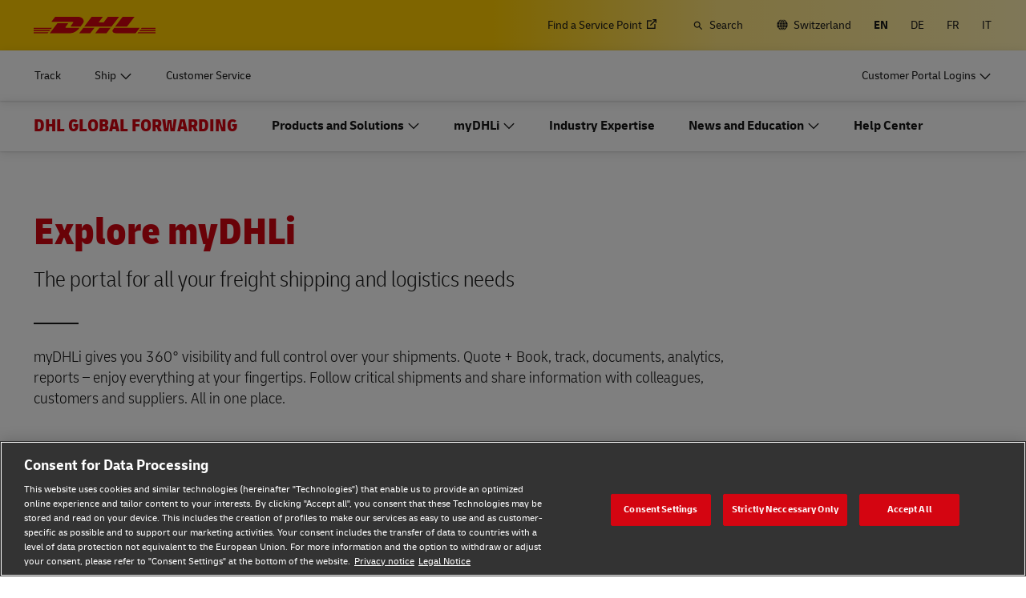

--- FILE ---
content_type: image/svg+xml
request_url: https://www.dhl.com/content/experience-fragments/dhl/en/dgf/key_benefit_teaser/image_right_4_tiles/master_mydhli_on_all_devices/_jcr_content/root/container_1046345353/container_434465085_/container/teaser_copy_58069429_1732523808.coreimg.svg/1746099414667/glo-emerging-market-solutions.svg
body_size: 236
content:
<?xml version="1.0" encoding="utf-8"?>
<!-- Generator: Adobe Illustrator 16.0.4, SVG Export Plug-In . SVG Version: 6.00 Build 0)  -->
<!DOCTYPE svg PUBLIC "-//W3C//DTD SVG 1.1//EN" "http://www.w3.org/Graphics/SVG/1.1/DTD/svg11.dtd">
<svg version="1.1" id="Layer_1" xmlns="http://www.w3.org/2000/svg" xmlns:xlink="http://www.w3.org/1999/xlink" x="0px" y="0px"
	 width="49px" height="49px" viewBox="0 0 49 49" enable-background="new 0 0 49 49" xml:space="preserve">
<g>
	<g>
		<g>
			<g>
				<g>
					<rect x="9.086" y="33.947" fill="#D40511" width="7.953" height="8.359"/>
					<rect x="19.344" y="26.871" fill="#D40511" width="7.955" height="15.438"/>
					<rect x="29.604" y="19.418" fill="#D40511" width="7.955" height="22.891"/>
					<rect x="39.863" y="12.518" fill="#D40511" width="7.955" height="29.791"/>
				</g>
				<g>
					<polygon fill="#D40511" points="9.764,23.973 1.182,23.973 1.182,22.316 8.613,22.316 12.697,11.334 23.135,14.908 
						33.277,7.701 34.234,9.051 23.398,16.751 13.686,13.423 					"/>
				</g>
			</g>
		</g>
	</g>
	<polygon fill="#D40511" points="30.895,6.982 36.328,6.691 35.402,12.055 	"/>
</g>
</svg>


--- FILE ---
content_type: image/svg+xml
request_url: https://www.dhl.com/content/experience-fragments/dhl/en/dgf/key_benefit_teaser/image_right_4_tiles/master_mydhli_on_all_devices/_jcr_content/root/container_1046345353/container_434465085_/container/teaser_copy_58069429.coreimg.svg/1746099409096/phone-with-hand.svg
body_size: 562
content:
<?xml version="1.0" encoding="UTF-8"?>
<svg width="34px" height="36px" viewBox="0 0 34 36" version="1.1" xmlns="http://www.w3.org/2000/svg" xmlns:xlink="http://www.w3.org/1999/xlink">
    <title>icons/digital/PhoneWithHand</title>
    <g id="dhl.com-teaser" stroke="none" stroke-width="1" fill="none" fill-rule="evenodd">
        <g id="iPhone-11-Pro-Copy" transform="translate(-49.000000, -463.000000)" fill="#D40511">
            <g id="Group-Copy-2" transform="translate(20.000000, 437.000000)">
                <g id="icons/digital/PhoneWithHand" transform="translate(29.000000, 25.999900)">
                    <path d="M30.92,18.929 L25.263,13.272 C24.479,12.494 23.213,12.5 22.435,13.284 C21.662,14.064 21.662,15.321 22.435,16.101 L21.728,15.394 C20.936,14.624 19.67,14.641 18.9,15.433 C18.145,16.21 18.145,17.446 18.9,18.222 L18.193,17.515 C17.415,16.73 16.149,16.725 15.365,17.502 C14.58,18.28 14.574,19.546 15.352,20.331 C15.356,20.335 15.36,20.339 15.365,20.343 L10.415,15.393 C9.63,14.616 8.364,14.621 7.586,15.406 C6.813,16.185 6.813,17.442 7.586,18.222 L14.657,25.293 L13.243,26.707 C12.462,27.488 12.462,28.754 13.243,29.535 L16.779,33.071 C20.716,36.943 27.048,36.891 30.92,32.953 C34.747,29.062 34.747,22.82 30.92,18.929 M9,12 C10.223,11.999 11.379,12.559 12.137,13.519 L13.315,11.836 C11.02,9.452 7.228,9.38 4.844,11.675 C4.672,11.84 4.511,12.016 4.36,12.2 L5.65,13.813 C6.388,12.681 7.649,11.999 9,12 M10.657,28.121 C10.655,28.776 10.816,29.422 11.124,30 L0.997,30 C0.447,30 0,29.554 0,29.003 L0,0.997 C0,0.447 0.447,0 0.997,0 L17.003,0 C17.553,0 18,0.447 18,0.997 L18,13.544 C17.492,13.905 17.075,14.38 16.78,14.929 L16.778,14.929 C16.517,14.929 16.256,14.954 16,15.004 L16,2 L2,2 L2,27 L10.816,27 C10.71,27.365 10.657,27.742 10.657,28.121" id="PhoneWithHand"></path>
                </g>
            </g>
        </g>
    </g>
</svg>

--- FILE ---
content_type: application/javascript
request_url: https://www.dhl.com/0xJB/Ho8S/7/s/I3OoW5Xw/t5EYmhcrrtwcGtYNQ3/Kg4Rdw/UH4maAM/LLis
body_size: 133992
content:
(function(){if(typeof Array.prototype.entries!=='function'){Object.defineProperty(Array.prototype,'entries',{value:function(){var index=0;const array=this;return {next:function(){if(index<array.length){return {value:[index,array[index++]],done:false};}else{return {done:true};}},[Symbol.iterator]:function(){return this;}};},writable:true,configurable:true});}}());(function(){Ak();vsF();csF();var rf=function(h8,JD){return h8%JD;};var LW=function rH(PW,rp){'use strict';var Nn=rH;switch(PW){case X1:{sW.push(Ff);try{var ZS=sW.length;var BW=wP(wP(L7));var fW=FD(FD(FD(FD(FD(FD(FD(FD(FD(FD(FD(FD(FD(FD(FD(FD(FD(FD(FD(FD(FD(FD(FD(FD(zA[lJ()[nJ(Hf)](mn,dw,gE)](zA[O8()[nW(fS)](tn,EZ,QS,[qn,kZ],U0,U0)][JZ(typeof WS()[Tp(Y6)],'undefined')?WS()[Tp(hP)](jR,DP,vQ,tD):WS()[Tp(kZ)](cW,TS,vW,cO)]),MM(zA[lJ()[nJ(Hf)](wP([]),dw,gE)](zA[O8()[nW(fS)](wP([]),EZ,mZ,[qn,kZ],U0,EJ)][O8()[nW(QZ)].apply(null,[dw,Zn,pZ,zJ,LZ,Ac])]),EP)),MM(zA[lJ()[nJ(Hf)].call(null,wP(wP([])),dw,gE)](zA[O8()[nW(fS)](Kp,EZ,c6,[qn,kZ],U0,QS)][tZ(typeof lJ()[nJ(WD)],FD([],[][[]]))?lJ()[nJ(NJ)].apply(null,[Ac,mw,bS]):lJ()[nJ(EH)](BS,hP,Kc)]),kZ)),MM(zA[lJ()[nJ(Hf)](mn,dw,gE)](zA[O8()[nW(fS)].apply(null,[NJ,EZ,xH,[qn,kZ],U0,l0])][WS()[Tp(OJ)](Df,ZZ,WJ,WW)]),TH)),MM(zA[lJ()[nJ(Hf)].call(null,OH,dw,gE)](zA[WS()[Tp(LO)].call(null,wP(EP),sP,mR,U6)][WS()[Tp(YS)].apply(null,[zW,QP,kK,wP(wP([]))])]),Lk[gH()[Ic(F6)](Fp,E8,wP([]),EP)]())),MM(zA[lJ()[nJ(Hf)](Ac,dw,gE)](zA[O8()[nW(fS)](cH,EZ,zn,[qn,kZ],U0,EM)][lJ()[nJ(bZ)](cO,Ed,kn)]),Xf[cH])),MM(zA[JZ(typeof lJ()[nJ(zn)],'undefined')?lJ()[nJ(Hf)].call(null,QS,dw,gE):lJ()[nJ(NJ)](wP(wP([])),nP,JO)](zA[tZ(typeof O8()[nW(IZ)],FD(WS()[Tp(fS)](dw,fH,N7,xH),[][[]]))?O8()[nW(jH)].apply(null,[wP(wP([])),TR,WW,fZ,Yd,U6]):O8()[nW(fS)].call(null,wJ,EZ,wP(EP),[qn,kZ],U0,kZ)][gH()[Ic(AJ)](hZ,J8,xJ,FH)]),Xf[R8])),MM(zA[tZ(typeof lJ()[nJ(xJ)],'undefined')?lJ()[nJ(NJ)].call(null,O6,YS,J6):lJ()[nJ(Hf)](WW,dw,gE)](zA[O8()[nW(fS)](wP(wP(EP)),EZ,cO,[qn,kZ],U0,F6)][gH()[Ic(t8)](UD,Uc,CJ,NJ)]),fS)),MM(zA[JZ(typeof lJ()[nJ(wJ)],'undefined')?lJ()[nJ(Hf)](jR,dw,gE):lJ()[nJ(NJ)](Fp,xW,jW)](zA[O8()[nW(fS)](EJ,EZ,WO,[qn,kZ],U0,sP)][SP()[jw(fS)](kf,dP,cc,vD)]),IZ)),MM(zA[lJ()[nJ(Hf)](Tw,dw,gE)](zA[O8()[nW(fS)].call(null,wP(wP([])),EZ,m8,[qn,kZ],U0,dP)][tZ(typeof gH()[Ic(dw)],'undefined')?gH()[Ic(LZ)].apply(null,[hD,bJ,wP(EP),Bf]):gH()[Ic(lp)].apply(null,[UJ,RR,wP(wP(Cn)),fH])]),U0)),MM(zA[lJ()[nJ(Hf)](Sd,dw,gE)](zA[O8()[nW(fS)].apply(null,[hZ,EZ,T8,[qn,kZ],U0,c6])][JZ(typeof WS()[Tp(hD)],FD([],[][[]]))?WS()[Tp(VR)].apply(null,[cO,mf,KW,EM]):WS()[Tp(kZ)].call(null,hD,UH,jR,lS)]),LO)),MM(zA[tZ(typeof lJ()[nJ(xH)],FD([],[][[]]))?lJ()[nJ(NJ)].call(null,Bc,B6,VM):lJ()[nJ(Hf)].apply(null,[TJ,dw,gE])](zA[JZ(typeof O8()[nW(EP)],FD([],[][[]]))?O8()[nW(fS)](WO,EZ,wP(Cn),[qn,kZ],U0,O6):O8()[nW(jH)](EJ,RJ,l8,GP,rc,hD)][tZ(typeof WS()[Tp(YS)],'undefined')?WS()[Tp(kZ)](c6,rn,VP,qn):WS()[Tp(x8)](wJ,pJ,BR,QO)]),jH)),MM(zA[tZ(typeof lJ()[nJ(CS)],FD([],[][[]]))?lJ()[nJ(NJ)](WO,Dd,JR):lJ()[nJ(Hf)](Bc,dw,gE)](zA[JZ(typeof O8()[nW(TH)],FD(WS()[Tp(fS)](jR,fH,N7,xH),[][[]]))?O8()[nW(fS)].call(null,LO,EZ,QJ,[qn,kZ],U0,fS):O8()[nW(jH)](wP(wP(Cn)),E8,rD,D8,Fd,Fp)][HJ()[KH(hZ)](hd,fS,vD,CJ,mZ)]),dP)),MM(zA[lJ()[nJ(Hf)].apply(null,[pZ,dw,gE])](zA[O8()[nW(fS)].call(null,wP(EP),EZ,wP({}),[qn,kZ],U0,d8)][lJ()[nJ(WD)](CJ,pp,Y2)]),b8)),MM(zA[lJ()[nJ(Hf)](wP(wP(Cn)),dw,gE)](zA[tZ(typeof O8()[nW(zn)],FD(tZ(typeof WS()[Tp(jJ)],'undefined')?WS()[Tp(kZ)].call(null,wP([]),Xn,k8,dP):WS()[Tp(fS)](NP,fH,N7,m8),[][[]]))?O8()[nW(jH)](wP(Cn),kf,wP([]),mn,VR,Df):O8()[nW(fS)].call(null,Mc,EZ,dP,[qn,kZ],U0,LZ)][lJ()[nJ(LP)](LZ,cf,J8)]),jJ)),MM(zA[lJ()[nJ(Hf)].apply(null,[QO,dw,gE])](zA[O8()[nW(fS)](dP,EZ,wP(wP(EP)),[qn,kZ],U0,tD)][lJ()[nJ(DW)](wP(EP),B8,HO)]),LZ)),MM(zA[lJ()[nJ(Hf)].call(null,dP,dw,gE)](zA[O8()[nW(fS)](Fw,EZ,Y6,[qn,kZ],U0,U0)][lJ()[nJ(HP)].call(null,wP([]),XJ,XM)]),O6)),MM(zA[lJ()[nJ(Hf)](Mc,dw,gE)](zA[JZ(typeof O8()[nW(Cn)],FD([],[][[]]))?O8()[nW(fS)](Gc,EZ,OH,[qn,kZ],U0,kd):O8()[nW(jH)](tw,wD,DS,Jw,fH,Fp)][lJ()[nJ(Ww)].apply(null,[Gc,Xp,NW])]),wJ)),MM(zA[lJ()[nJ(Hf)](MO,dw,gE)](zA[O8()[nW(fS)](QO,EZ,d8,[qn,kZ],U0,F6)][gH()[Ic(JR)](UD,Od,Sf,Nw)]),kd)),MM(zA[JZ(typeof lJ()[nJ(EP)],'undefined')?lJ()[nJ(Hf)](wP(wP([])),dw,gE):lJ()[nJ(NJ)].call(null,Kp,jp,dR)](zA[O8()[nW(fS)](mZ,EZ,EP,[qn,kZ],U0,WO)][lJ()[nJ(hD)](cH,Lw,FR)]),R8)),MM(zA[JZ(typeof lJ()[nJ(bp)],FD('',[][[]]))?lJ()[nJ(Hf)](lS,dw,gE):lJ()[nJ(NJ)](wP(EP),Tw,Xw)](zA[O8()[nW(fS)](T8,EZ,hd,[qn,kZ],U0,Bc)][WS()[Tp(bZ)](Fp,GO,MR,zW)]),Lk[JZ(typeof Rc()[Pf(QZ)],FD([],[][[]]))?Rc()[Pf(kd)].call(null,Zc,TH,IZ,Fp):Rc()[Pf(TH)](Yw,SD,n8,tR)]())),MM(zA[lJ()[nJ(Hf)].call(null,O6,dw,gE)](zA[tZ(typeof O8()[nW(IZ)],'undefined')?O8()[nW(jH)].call(null,wP(wP({})),GO,qn,k8,CO,O6):O8()[nW(fS)](wP(Cn),EZ,wP(Cn),[qn,kZ],U0,jR)][gH()[Ic(UR)](UD,xD,LZ,j8)]),hd)),MM(zA[lJ()[nJ(Hf)](sP,dw,gE)](zA[tZ(typeof O8()[nW(LZ)],FD([],[][[]]))?O8()[nW(jH)](xJ,RM,LZ,CH,In,Ac):O8()[nW(fS)].apply(null,[T8,EZ,EJ,[qn,kZ],U0,m8])][lJ()[nJ(sJ)](NJ,rS,Q8)]),kf)),MM(zA[tZ(typeof lJ()[nJ(Bf)],FD([],[][[]]))?lJ()[nJ(NJ)].call(null,Df,WM,OP):lJ()[nJ(Hf)](T8,dw,gE)](zA[tZ(typeof lJ()[nJ(DS)],FD([],[][[]]))?lJ()[nJ(NJ)].apply(null,[hD,FP,CW]):lJ()[nJ(Ed)].call(null,hd,Z8,vg)][gH()[Ic(NP)](ES,PS,CJ,n8)]),Sf)),MM(zA[lJ()[nJ(Hf)](hZ,dw,gE)](zA[JZ(typeof WS()[Tp(lS)],'undefined')?WS()[Tp(LO)].call(null,wP(wP(EP)),sP,mR,wP(EP)):WS()[Tp(kZ)](F6,SJ,tW,zn)][lJ()[nJ(rS)](wP(wP([])),Mn,TW)]),CJ));var V6;return sW.pop(),V6=fW,V6;}catch(wM){sW.splice(Pd(ZS,EP),Infinity,Ff);var Bp;return sW.pop(),Bp=Xf[NJ],Bp;}sW.pop();}break;case xh:{var AW=rp[L7];sW.push(Wp);var ZH=WS()[Tp(fS)](wP({}),fH,d6,DS);var t6=O8()[nW(tw)].apply(null,[LO,UZ,wP([]),fP,jH,Mc]);var Bw=Cn;var OM=AW[WS()[Tp(cc)](cW,xZ,Rp,F6)]();while(mP(Bw,OM[lJ()[nJ(Cn)](d8,QS,hp)])){if(MP(t6[tZ(typeof HJ()[KH(jJ)],FD(WS()[Tp(fS)].call(null,hD,fH,d6,mZ),[][[]]))?HJ()[KH(pM)].apply(null,[Zw,Yc,j6,n8,qn]):HJ()[KH(LZ)].call(null,fS,Qf,GJ,Wp,Tw)](OM[lJ()[nJ(LO)](nD,xJ,Qd)](Bw)),Cn)||MP(t6[HJ()[KH(LZ)](fS,Qf,GJ,zJ,Tw)](OM[lJ()[nJ(LO)].call(null,QZ,xJ,Qd)](FD(Bw,EP))),Cn)){ZH+=EP;}else{ZH+=Cn;}Bw=FD(Bw,kZ);}var NR;return sW.pop(),NR=ZH,NR;}break;case Zg:{sW.push(Ec);zA[WS()[Tp(fH)].apply(null,[wP([]),pU,XL,wP(wP([]))])](function(){return rH.apply(this,[Vg,arguments]);},pN);sW.pop();}break;case Vg:{var IN=rU;sW.push(mt);var MB=tZ(typeof WS()[Tp(hD)],'undefined')?WS()[Tp(kZ)](Sd,xm,l5,kf):WS()[Tp(fS)].apply(null,[UJ,fH,G9,EJ]);for(var xG=Xf[NJ];mP(xG,IN);xG++){MB+=WS()[Tp(tn)].apply(null,[ES,QO,V4,wP(Cn)]);IN++;}sW.pop();}break;case G0:{sW.push(X4);var JU=zA[gH()[Ic(IZ)](cW,WT,wP(wP(Cn)),LP)][RT()[VL(R8)].call(null,Mv,RG,wP(Cn),m8,O6)]?EP:Cn;var rN=zA[gH()[Ic(IZ)](hZ,WT,tD,LP)][WS()[Tp(CY)](cW,SG,fU,wP([]))]?Xf[EP]:Cn;var bt=zA[gH()[Ic(IZ)].call(null,zW,WT,Cz,LP)][WS()[Tp(st)](l0,LZ,sO,Fw)]?EP:Cn;var k9=zA[gH()[Ic(IZ)](f9,WT,Wp,LP)][lJ()[nJ(Nd)](cO,DS,jS)]?EP:Cn;var Sm=zA[JZ(typeof gH()[Ic(Hf)],FD([],[][[]]))?gH()[Ic(IZ)].apply(null,[Sf,WT,TJ,LP]):gH()[Ic(LZ)](wJ,gz,CJ,SD)][tZ(typeof lJ()[nJ(XG)],'undefined')?lJ()[nJ(NJ)].apply(null,[pJ,Ir,Lt]):lJ()[nJ(K9)].apply(null,[wP(wP([])),AJ,kR])]?EP:Cn;var Dv=zA[gH()[Ic(IZ)](hd,WT,wP({}),LP)][ws()[Pt(Sd)](Ds,Av,WW,wJ)]?EP:Cn;var Dm=zA[gH()[Ic(IZ)](wP(Cn),WT,fS,LP)][WS()[Tp(h9)](wP(Cn),mt,rM,LZ)]?Lk[WS()[Tp(tw)].apply(null,[UJ,Fm,FW,l8])]():Cn;var YU=zA[tZ(typeof gH()[Ic(ms)],FD('',[][[]]))?gH()[Ic(LZ)](wP({}),J5,wP(EP),jb):gH()[Ic(IZ)](QO,WT,kf,LP)][Rc()[Pf(mn)].apply(null,[cY,zn,CJ,l9])]?Xf[EP]:Cn;var s4=zA[gH()[Ic(IZ)].call(null,zJ,WT,kf,LP)][gH()[Ic(KT)].call(null,b8,Wd,kf,xJ)]?EP:Cn;var ks=zA[gH()[Ic(Mn)](wJ,HN,jR,NP)][lJ()[nJ(jH)](cH,pU,v9)].bind?Xf[EP]:Cn;var gY=zA[gH()[Ic(IZ)].call(null,dP,WT,wP(EP),LP)][gH()[Ic(st)].call(null,U6,jO,zn,SG)]?EP:Cn;var LY=zA[gH()[Ic(IZ)].apply(null,[Rz,WT,hD,LP])][WS()[Tp(Nd)](wJ,XB,Om,Sf)]?EP:Cn;var Y5;var Xm;try{var hv=sW.length;var vb=wP(YI);Y5=zA[gH()[Ic(IZ)](mZ,WT,CJ,LP)][WS()[Tp(Ww)](cW,Kp,ZD,lS)]?EP:Cn;}catch(OB){sW.splice(Pd(hv,EP),Infinity,X4);Y5=Xf[NJ];}try{var Bl=sW.length;var Wv=wP(wP(L7));Xm=zA[tZ(typeof gH()[Ic(dN)],FD([],[][[]]))?gH()[Ic(LZ)].apply(null,[zn,UY,rD,sP]):gH()[Ic(IZ)].call(null,Kp,WT,wP(wP(Cn)),LP)][WS()[Tp(rS)](Wp,Hl,nP,fL)]?EP:Xf[NJ];}catch(nv){sW.splice(Pd(Bl,EP),Infinity,X4);Xm=Cn;}var Ez;return sW.pop(),Ez=FD(FD(FD(FD(FD(FD(FD(FD(FD(FD(FD(FD(FD(JU,MM(rN,EP)),MM(bt,kZ)),MM(k9,TH)),MM(Sm,NJ)),MM(Dv,zn)),MM(Dm,NP)),MM(YU,fS)),MM(Y5,IZ)),MM(Xm,U0)),MM(s4,LO)),MM(ks,jH)),MM(gY,Xf[F6])),MM(LY,b8)),Ez;}break;case jQ:{var AN;var wm;var rs;sW.push(vm);for(AN=Xf[NJ];mP(AN,rp[lJ()[nJ(Cn)].apply(null,[WW,QS,lM])]);AN+=EP){rs=rp[AN];}wm=rs[gH()[Ic(Vl)](wP(wP(Cn)),bc,zn,xH)]();if(zA[gH()[Ic(IZ)].apply(null,[b8,WL,QO,LP])].bmak[tZ(typeof WS()[Tp(SG)],FD('',[][[]]))?WS()[Tp(kZ)](wP(wP(EP)),km,pT,b8):WS()[Tp(U4)](QO,hB,qW,wJ)][wm]){zA[gH()[Ic(IZ)].apply(null,[F6,WL,wP(wP(Cn)),LP])].bmak[WS()[Tp(U4)](BS,hB,qW,MO)][wm].apply(zA[gH()[Ic(IZ)](d8,WL,jH,LP)].bmak[WS()[Tp(U4)].apply(null,[WW,hB,qW,Sr])],rs);}sW.pop();}break;}};var Rl=function(vY,OG){return vY|OG;};var Ht=function(gB,Nl){return gB&Nl;};var BY=function dG(QT,HY){var EU=dG;while(QT!=r0){switch(QT){case Xg:{QT+=CE;HU=function(p5){return qr.apply(this,[mh,arguments]);}([function(Kl,fr){return qr.apply(this,[OF,arguments]);},function(sN,Rm,Bv){'use strict';return jr.apply(this,[Uj,arguments]);}]);}break;case Lj:{Gl=Xb();hY=m9();xz();QT-=tx;N5();}break;case Gx:{B4=gt(NE,[]);xT=gt(LE,[]);DL(NE,[k4()]);Xl=DL(rK,[]);QT-=PE;Mr=DL(xC,[]);DL(Q0,[k4()]);JT=DL(CE,[]);}break;case wh:{Zt=f5();DL.call(this,J,[Ft()]);KB=wz();QT-=hC;DL.call(this,m1,[Ft()]);}break;case k0:{QT=Xg;FG={};}break;case Dj:{QT+=Px;KL=qb(MK,[]);qb(Uj,[]);gt(dk,[k4()]);fm=gt(Wk,[]);gt(Vg,[]);UG(m1,[k4()]);}break;case dV:{sW.pop();QT-=zh;}break;case wk:{r9=DL(VC,[]);UG(D0,[k4()]);w5=DL(KF,[]);Jb=DL(OF,[]);UG(SF,[k4()]);(function(S5,MG){return DL.apply(this,[tQ,arguments]);}(['B','Ix','cHHIHzXXXXXX','BxbBbcLxbHzXXXXXX','vIvvcXLzXXXXXX','cHLbI','IcXX','IxLcv','r','L','Ir','X','xH','xX','x','rXXr','rXXXX','c','rzvr','rzBI','rXXX','IcXXXXX'],kf));Xf=DL(Ah,[['BXbHzXXXXXX','r','v','B','X','cHLbI','BxvxccI','cHHIHzXXXXXX','BxbBbcLxbHzXXXXXX','vIvvcXLzXXXXXX','vvvvvvv','xBxxHII','Ix','cB','rXxB','xXBv','BXbc','vrbx','rcIvB','c','rx','rI','rB','x','rX','b','rb','rXX','xH','I','BxbBbcLxbc','IXXX','Bbbb','xbbb','bb','xXrc','bbbbbb','rXXX','L','LL','vBx','rzvr','rzcL','H','rzLI','xzrr','xXr','rL','xxxx','xrb','LBb'],wP(EP)]);VF=function gFJbMObCfx(){function Bk(){this["rh"]=XS(this["DM"],this["bh"]);this.bM=tJ;}function r(){this["HM"]=(this["HM"]&0xffff)*0xc2b2ae35+(((this["HM"]>>>16)*0xc2b2ae35&0xffff)<<16)&0xffffffff;this.bM=xU;}qD();cj();l();var Wj;0x79c74f,793879367;function q4(){this["rh"]=(this["rh"]&0xffff)*0xcc9e2d51+(((this["rh"]>>>16)*0xcc9e2d51&0xffff)<<16)&0xffffffff;this.bM=ht;}var qJ;function dU(SM){return !SM;}function WD(){return UD.apply(this,[xG,arguments]);}function qk(){return zm(Mt(),198030);}function JZ(kM,IG){var FZ=JZ;switch(kM){case DZ:{var Um=IG[xj];Mm=function(jk,xm,tm){return JZ.apply(this,[E,arguments]);};return RD(Um);}break;case zU:{var t4=IG[xj];var rj=IG[xG];var ZD=kX()[dk(VZ)].apply(null,[I4,GG(ZX),TG]);for(var XU=Gh;NZ(XU,t4[Rd()[cS(VZ)].call(null,GG(Ed),TG)]);XU=v(XU,I4)){var Bm=t4[Rd()[cS(TG)].apply(null,[GG(cD),TZ])](XU);var AS=rj[Bm];ZD+=AS;}return ZD;}break;case jZ:{var BZ=IG[xj];Mm.cd=JZ(SJ,[BZ]);while(NZ(Mm.cd.length,pG))Mm.cd+=Mm.cd;}break;case pS:{var dG={'\x47':RG()[Rh(Gh)](Sd,Yh,I4,H7),'\x53':Xt()[CJ(Gh)].call(null,MX,TG,GG(dm)),'\x56':Rd()[cS(Gh)](rN,vD),'\x59':Rd()[cS(I4)].call(null,nX,MD),'\x66':Xt()[CJ(I4)].call(null,hZ,VZ,GG(qt)),'\x6c':kX()[dk(Gh)].apply(null,[x4,GG(UU),Sd]),'\x6e':kX()[dk(I4)](TG,GG(Nk),dN)};return function(IU){return JZ(zU,[IU,dG]);};}break;case gm:{var DN=IG[xj];Ud=function(sM,Wh,XZ){return JZ.apply(this,[sU,arguments]);};return b7(DN);}break;case gj:{RD=function(mh){return JZ.apply(this,[jZ,arguments]);};nZ(Zd,[Hh,Gh,GG(Xh)]);}break;case sU:{var lh=IG[xj];var Cd=IG[xG];var Ut=IG[zd];var TN=v([],[]);var BN=mD(v(Cd,RM()),kd);var YN=Wj[lh];var ED=Gh;while(NZ(ED,YN.length)){var l4=jh(YN,ED);var M7=jh(Ud.PG,BN++);TN+=nZ(jG,[b4(QU(b4(l4,M7)),k7(l4,M7))]);ED++;}return TN;}break;case SJ:{var US=IG[xj];var sS=v([],[]);for(var I=Md(US.length,I4);Ah(I,Gh);I--){sS+=US[I];}return sS;}break;case E:{var rZ=IG[xj];var cG=IG[xG];var hX=IG[zd];var Sk=v([],[]);var U=mD(v(hX,RM()),Hh);var Jh=Fh[cG];var JU=Gh;while(NZ(JU,Jh.length)){var LU=jh(Jh,JU);var KN=jh(Mm.cd,U++);Sk+=nZ(jG,[b4(QU(b4(LU,KN)),k7(LU,KN))]);JU++;}return Sk;}break;case LJ:{var ck=IG[xj];tN(ck[Gh]);for(var sj=Gh;NZ(sj,ck.length);++sj){RG()[ck[sj]]=function(){var x7=ck[sj];return function(NJ,CS,SU,z7){var VX=Lt(TS,At,SU,z7);RG()[x7]=function(){return VX;};return VX;};}();}}break;}}var nm;function Bd(){return T(`${Xt()[CJ(VZ)]}`,GJ(),Cj()-GJ());}function dk(ZJ){return Z7()[ZJ];}function dh(){return Wd.apply(this,[zd,arguments]);}function MU(){return ["G,&\f|,{[M","7\'9 CS0","J","","6<0=!","Xt*yF.u{i[xMW6Yc0c\x40Flh=hT"];}var RD;function X4(wd){this[MJ]=Object.assign(this[MJ],wd);}function Am(){return C7.apply(this,[D,arguments]);}var LZ,BG,gm,N4,Rm,Wm,fD,FJ,E,sU,PN,Zd,mG,hM,Lh,sm,Fj,SG,zU,H,D,jZ,W4,DS,nt,s7,gU,xD,SJ,DZ,Bt,bj,IZ,gj,LJ,E4,Nd,NU,Rj,IN,WZ,lD,Om,w7,ZS;var hU;function U7(Fk,tZ){var fU=U7;switch(Fk){case LZ:{var pJ=tZ[xj];Lt=function(bD,nj,x,Hd){return nZ.apply(this,[gU,arguments]);};return tN(pJ);}break;case gU:{var AZ=tZ[xj];var pm=tZ[xG];var PX=tZ[zd];var pZ=tZ[YX];var c=QX[VZ];var CX=v([],[]);var JM=QX[PX];for(var cM=Md(JM.length,I4);Ah(cM,Gh);cM--){var lS=mD(v(v(cM,pZ),RM()),c.length);var Sh=jh(JM,cM);var Nj=jh(c,lS);CX+=nZ(jG,[b4(QU(b4(Sh,Nj)),k7(Sh,Nj))]);}return U7(LZ,[CX]);}break;case w7:{var th=tZ[xj];var UZ=tZ[xG];var U4=tZ[zd];var AN=Wj[G7];var BU=v([],[]);var N7=Wj[th];var dj=Md(N7.length,I4);if(Ah(dj,Gh)){do{var tM=mD(v(v(dj,UZ),RM()),AN.length);var Vm=jh(N7,dj);var nJ=jh(AN,tM);BU+=nZ(jG,[b4(QU(b4(Vm,nJ)),k7(Vm,nJ))]);dj--;}while(Ah(dj,Gh));}return JZ(gm,[BU]);}break;}}function VM(){this["bh"]++;this.bM=xh;}function ht(){this["rh"]=this["rh"]<<15|this["rh"]>>>17;this.bM=RS;}function Xt(){var wN=Object['\x63\x72\x65\x61\x74\x65']({});Xt=function(){return wN;};return wN;}function T(a,b,c){return a.substr(b,c);}var Fh;function bG(){return Lm.apply(this,[LZ,arguments]);}var h4;function cS(VG){return Z7()[VG];}function k7(Qj,hJ){return Qj|hJ;}var WG;function Wd(Xj,FM){var Jk=Wd;switch(Xj){case fD:{var pX=FM[xj];pX[Zh]=function(){var tX=kX()[dk(VZ)].call(null,I4,GG(ZX),Vt);for(let ON=Gh;NZ(ON,vD);++ON){tX+=this[M4]().toString(VZ).padStart(vD,Xt()[CJ(I4)].call(null,D4,VZ,GG(qt)));}var QD=parseInt(tX.slice(I4,cJ),VZ);var R7=tX.slice(cJ);if(gN(QD,Gh)){if(gN(R7.indexOf(Rd()[cS(I4)].apply(null,[nX,MD])),GG(I4))){return Gh;}else{QD-=sN[TG];R7=v(Xt()[CJ(I4)](FN,VZ,GG(qt)),R7);}}else{QD-=sN[G7];R7=v(Rd()[cS(I4)].call(null,nX,MD),R7);}var DJ=Gh;var PM=I4;for(let lZ of R7){DJ+=mU(PM,parseInt(lZ));PM/=VZ;}return mU(DJ,Math.pow(VZ,QD));};jD(PN,[pX]);}break;case W4:{var cX=FM[xj];cX[Qm]=function(Gd,Gk){var nG=atob(Gd);var EX=Gh;var YS=[];var SX=Gh;for(var qZ=Gh;NZ(qZ,nG.length);qZ++){YS[SX]=nG.charCodeAt(qZ);EX=HD(EX,YS[SX++]);}jD(D,[this,mD(v(EX,Gk),xN)]);return YS;};Wd(fD,[cX]);}break;case SJ:{var Jt=FM[xj];Jt[M4]=function(){return this[zM][this[KG][hU.K]++];};Wd(W4,[Jt]);}break;case jZ:{var Jm=FM[xj];Jm[bN]=function(OZ){return this[CU](OZ?this[MJ][Md(this[MJ][Rd()[cS(VZ)].call(null,GG(Ed),TG)],I4)]:this[MJ].pop());};Wd(SJ,[Jm]);}break;case zd:{var JX=FM[xj];JX[CU]=function(ph){return gN(typeof ph,Xt()[CJ(VZ)](sD,G7,GG(d)))?ph.B:ph;};Wd(jZ,[JX]);}break;case N4:{var gD=FM[xj];gD[sZ]=function(JG){return mM.call(this[G4],JG,this);};Wd(zd,[gD]);}break;case Wm:{var kN=FM[xj];kN[Qt]=function(rk,F4,vh){if(gN(typeof rk,Xt()[CJ(VZ)].apply(null,[IJ,G7,GG(d)]))){vh?this[MJ].push(rk.B=F4):rk.B=F4;}else{bt.call(this[G4],rk,F4);}};Wd(N4,[kN]);}break;case IN:{var J4=FM[xj];J4[cN]=function(gt,m){this[KG][gt]=m;};J4[nN]=function(DX){return this[KG][DX];};Wd(Wm,[J4]);}break;}}function xU(){this["HM"]^=this["HM"]>>>16;this.bM=Jj;}function X(){return C7.apply(this,[YX,arguments]);}function xM(){return [",(qV\rp;A)7\tWLr(3`+.Rd","","&\\/\'8~%r%\\\v\bK!(46\v#T, |7\'F,\f\"\x40\vRP09\x00(","j","r\'\x40[B}M%tYl<UNQo~=\"rD:P!kBC,Q","P","S\'+:7\'\rL)6YIG]\nP7p\r#:7 /02,G","4%."];}function Pd(){return Wd.apply(this,[IN,arguments]);}function hj(s,XD){return s>>XD;}function CJ(dd){return Z7()[dd];}function M(){this["HM"]^=this["rh"];this.bM=Kt;}function Y7(){return Wd.apply(this,[SJ,arguments]);}function bX(WN,Gt){return WN!==Gt;}function VD(){return Lm.apply(this,[jZ,arguments]);}function L7(){return Lm.apply(this,[xG,arguments]);}function Cj(){return Fm(`${Xt()[CJ(VZ)]}`,";",YM());}function r4(){return jD.apply(this,[N4,arguments]);}var QX;function Jj(){return this;}function UD(Sj,Id){var Ct=UD;switch(Sj){case Wt:{var kh=Id[xj];kh[kh[p4](zk)]=function(){this[MJ].push(Md(this[bN](),this[bN]()));};vk(jG,[kh]);}break;case gm:{var Xm=Id[xj];Xm[Xm[p4](Ph)]=function(){this[MJ].push(this[bN]()&&this[bN]());};UD(Wt,[Xm]);}break;case gj:{var vZ=Id[xj];vZ[vZ[p4](vt)]=function(){this[MJ].push(NZ(this[bN](),this[bN]()));};UD(gm,[vZ]);}break;case Nd:{var DU=Id[xj];DU[DU[p4](pG)]=function(){this[MJ].push(k7(this[bN](),this[bN]()));};UD(gj,[DU]);}break;case Zd:{var pN=Id[xj];pN[pN[p4](g7)]=function(){this[MJ].push(mU(GG(I4),this[bN]()));};UD(Nd,[pN]);}break;case SJ:{var Tt=Id[xj];Tt[Tt[p4](L4)]=function(){this[MJ].push(mU(this[bN](),this[bN]()));};UD(Zd,[Tt]);}break;case sm:{var H4=Id[xj];H4[H4[p4](zD)]=function(){this[MJ].push(HD(this[bN](),this[bN]()));};UD(SJ,[H4]);}break;case xj:{var Eh=Id[xj];Eh[Eh[p4](qj)]=function(){this[MJ].push(this[pd](undefined));};UD(sm,[Eh]);}break;case xG:{var K4=Id[xj];K4[K4[p4](At)]=function(){var Ch=this[M4]();var tS=K4[s4]();if(this[bN](Ch)){this[cN](hU.K,tS);}};UD(xj,[K4]);}break;case Om:{var Oj=Id[xj];Oj[Oj[p4](OU)]=function(){this[MJ].push(this[s4]());};UD(xG,[Oj]);}break;}}function n7(){return Wd.apply(this,[jZ,arguments]);}function GG(hN){return -hN;}function RG(){var pU=[]['\x6b\x65\x79\x73']();RG=function(){return pU;};return pU;}function O(){return Lm.apply(this,[AM,arguments]);}function Pm(){return jD.apply(this,[SJ,arguments]);}function zS(){return UD.apply(this,[Zd,arguments]);}function l(){N4=pS+zd*jG,sm=xG+jG,E=Hk+zd*jG,IN=wm+zd*jG,W4=xj+ZG*jG,Nd=Hk+ZG*jG,Lh=xj+wm*jG,Rm=xj+zd*jG,D=Wt+zd*jG,lD=ZG+YX*jG,s7=zd+wm*jG,gm=Wt+ZG*jG,WZ=xG+zd*jG,SJ=AM+jG,hM=xG+wm*jG,jZ=xj+YX*jG,Zd=YX+YX*jG,Om=zd+Wt*jG,sU=zd+zd*jG,ZS=xG+YX*jG,NU=Wt+YX*jG+wm*jG*jG+wm*jG*jG*jG+Wt*jG*jG*jG*jG,nt=YX+zd*jG,DS=xG+Wt*jG,Rj=Wt+jG,SG=zd+ZG*jG,Fj=wm+jG,gj=Wt+YX*jG,fD=Hk+jG,gU=ZG+wm*jG,mG=Wt+pS*jG+zd*jG*jG+wm*jG*jG*jG+wm*jG*jG*jG*jG,LZ=Hk+wm*jG,E4=wm+ZG*jG,DZ=ZG+jG,w7=wm+wm*jG,FJ=xj+zd*jG+YX*jG*jG+Wt*jG*jG*jG+wm*jG*jG*jG*jG,Bt=ZG+zd*jG+xj*jG*jG+jG*jG*jG,zU=YX+ZG*jG,LJ=xj+Wt*jG,IZ=AM+YX*jG,PN=AM+zd*jG,BG=wm+YX*jG+wm*jG*jG+wm*jG*jG*jG+Wt*jG*jG*jG*jG,xD=YX+jG,Wm=Hk+YX*jG,H=Wt+wm*jG,bj=zd+YX*jG;}function NZ(kZ,xZ){return kZ<xZ;}function c4(qS,vM){return qS<<vM;}function Kt(){this["HM"]=this["HM"]<<13|this["HM"]>>>19;this.bM=fd;}function td(){return vk.apply(this,[jG,arguments]);}function VJ(){return jD.apply(this,[ZS,arguments]);}function Ej(){return C7.apply(this,[hM,arguments]);}function mU(fZ,tj){return fZ*tj;}function YM(){return Fm(`${Xt()[CJ(VZ)]}`,"0x"+"\x37\x39\x63\x37\x34\x66");}function t7(Aj,MM){return Aj>MM;}function bd(){return Wd.apply(this,[W4,arguments]);}function GJ(){return YM()+EZ("\x37\x39\x63\x37\x34\x66")+3;}function zh(){return vk.apply(this,[Rm,arguments]);}function bS(){return vk.apply(this,[LJ,arguments]);}function Em(){return Lm.apply(this,[IZ,arguments]);}function qX(){return UD.apply(this,[gm,arguments]);}function Z7(){var g4=['tD','rX','h','mN','vG','LS','dX','d4'];Z7=function(){return g4;};return g4;}function JD(){this["A7"]++;this.bM=VM;}function C4(){this["HM"]^=this["HM"]>>>13;this.bM=r;}function OD(){return jD.apply(this,[D,arguments]);}function RS(){this["rh"]=(this["rh"]&0xffff)*0x1b873593+(((this["rh"]>>>16)*0x1b873593&0xffff)<<16)&0xffffffff;this.bM=M;}var wX;var wG;function It(){return Lm.apply(this,[H,arguments]);}function jJ(){return T(`${Xt()[CJ(VZ)]}`,0,YM());}function jX(Oh,KM){var dZ=jX;switch(Oh){case xD:{var q=KM[xj];var fS=v([],[]);var nD=Md(q.length,I4);while(Ah(nD,Gh)){fS+=q[nD];nD--;}return fS;}break;case IN:{var gZ=KM[xj];Lt.LM=jX(xD,[gZ]);while(NZ(Lt.LM.length,CZ))Lt.LM+=Lt.LM;}break;case Wm:{tN=function(P4){return jX.apply(this,[IN,arguments]);};U7.apply(null,[gU,[qM,kd,Gh,GG(E7)]]);}break;case zU:{var vm=KM[xj];var OX=KM[xG];var hh=lG[zk];var OS=v([],[]);var Ft=lG[OX];for(var jd=Md(Ft.length,I4);Ah(jd,Gh);jd--){var j4=mD(v(v(jd,vm),RM()),hh.length);var FS=jh(Ft,jd);var Nt=jh(hh,j4);OS+=nZ(jG,[k7(b4(QU(FS),Nt),b4(QU(Nt),FS))]);}return nZ(Rm,[OS]);}break;case SG:{var qG=KM[xj];var rD=v([],[]);var QN=Md(qG.length,I4);while(Ah(QN,Gh)){rD+=qG[QN];QN--;}return rD;}break;case sm:{var f7=KM[xj];qJ.KU=jX(SG,[f7]);while(NZ(qJ.KU.length,EM))qJ.KU+=qJ.KU;}break;case Wt:{wG=function(Ot){return jX.apply(this,[sm,arguments]);};qJ(GG(AJ),x4);}break;case Fj:{var R=KM[xj];var d7=v([],[]);for(var J=Md(R.length,I4);Ah(J,Gh);J--){d7+=R[J];}return d7;}break;case LJ:{var Ak=KM[xj];Ud.PG=jX(Fj,[Ak]);while(NZ(Ud.PG.length,Hm))Ud.PG+=Ud.PG;}break;case E4:{b7=function(qm){return jX.apply(this,[LJ,arguments]);};U7.apply(null,[w7,[Gh,GG(Xh),sd]]);}break;}}function cj(){wm=+ ! +[]+! +[]+! +[]+! +[]+! +[],YX=+ ! +[]+! +[]+! +[],jG=[+ ! +[]]+[+[]]-[],xG=+ ! +[],Hk=[+ ! +[]]+[+[]]-+ ! +[]-+ ! +[],pS=[+ ! +[]]+[+[]]-+ ! +[],ZG=! +[]+! +[]+! +[]+! +[],xj=+[],AM=+ ! +[]+! +[]+! +[]+! +[]+! +[]+! +[]+! +[],Wt=+ ! +[]+! +[]+! +[]+! +[]+! +[]+! +[],zd=! +[]+! +[];}function Rh(Hj){return Z7()[Hj];}function SZ(fX,w4){return fX>>>w4;}function bk(){return C7.apply(this,[lD,arguments]);}function Ym(){return C7.apply(this,[Zd,arguments]);}function AU(){return jD.apply(this,[Rj,arguments]);}function PZ(){return C7.apply(this,[gj,arguments]);}function T7(){return Lm.apply(this,[nt,arguments]);}var Pj;function GN(VU,KZ){return VU<=KZ;}function nU(){return Lm.apply(this,[s7,arguments]);}function Jd(){return vk.apply(this,[AM,arguments]);}function gN(V7,Fd){return V7==Fd;}function Z4(){return vk.apply(this,[Lh,arguments]);}function bU(){this["HM"]=(this["HM"]&0xffff)*0x85ebca6b+(((this["HM"]>>>16)*0x85ebca6b&0xffff)<<16)&0xffffffff;this.bM=C4;}function fd(){this["lJ"]=(this["HM"]&0xffff)*5+(((this["HM"]>>>16)*5&0xffff)<<16)&0xffffffff;this.bM=QS;}function LG(){return Lm.apply(this,[bj,arguments]);}function Vk(){return nZ.apply(this,[gm,arguments]);}function vk(Bj,jj){var JS=vk;switch(Bj){case SJ:{tN=function(){return jX.apply(this,[Wm,arguments]);};Pj=function(mS){this[MJ]=[mS[YG].B];};bt=function(nd,AG){return vk.apply(this,[zU,arguments]);};mM=function(Y,IM){return vk.apply(this,[PN,arguments]);};BD=function(){this[MJ][this[MJ].length]={};};Pt=function(){this[MJ].pop();};WG=function(){return [...this[MJ]];};z=function(MZ){return vk.apply(this,[WZ,arguments]);};nm=function(){this[MJ]=[];};qJ=function(Gm,dS){return jX.apply(this,[zU,arguments]);};wG=function(){return jX.apply(this,[Wt,arguments]);};b7=function(){return jX.apply(this,[E4,arguments]);};RD=function(){return JZ.apply(this,[gj,arguments]);};h4=function(hk,NX,fM){return vk.apply(this,[bj,arguments]);};nZ(AM,[]);VS();lG=mX();nZ.call(this,gm,[Z7()]);QX=xk();JZ.call(this,LJ,[Z7()]);Wj=xM();nZ.call(this,Nd,[Z7()]);Fh=MU();nZ.call(this,E4,[Z7()]);sN=nZ(jZ,[['GG','Yll','YSf','YfVVnffffff','YfVGnffffff'],dU(dU(Gh))]);hU={K:sN[Gh],U:sN[I4],t:sN[VZ]};;Zt=class Zt {constructor(){this[KG]=[];this[zM]=[];this[MJ]=[];this[xS]=Gh;Wd(IN,[this]);this[Rd()[cS(MD)](hm,G7)]=h4;}};return Zt;}break;case zU:{var nd=jj[xj];var AG=jj[xG];return this[MJ][Md(this[MJ].length,I4)][nd]=AG;}break;case PN:{var Y=jj[xj];var IM=jj[xG];for(var hS of [...this[MJ]].reverse()){if(gJ(Y,hS)){return IM[MS](hS,Y);}}throw kX()[dk(G7)].call(null,TZ,GG(CG),G);}break;case WZ:{var MZ=jj[xj];if(Et(this[MJ].length,Gh))this[MJ]=Object.assign(this[MJ],MZ);}break;case bj:{var hk=jj[xj];var NX=jj[xG];var fM=jj[zd];this[zM]=this[Qm](NX,fM);this[YG]=this[pd](hk);this[G4]=new Pj(this);this[cN](hU.K,Gh);try{while(NZ(this[KG][hU.K],this[zM].length)){var EJ=this[M4]();this[EJ](this);}}catch(J7){}}break;case Lh:{var pt=jj[xj];pt[pt[p4](MS)]=function(){this[MJ].push(this[rG]());};}break;case AM:{var nk=jj[xj];nk[nk[p4](t)]=function(){this[MJ].push(this[Zh]());};vk(Lh,[nk]);}break;case Rm:{var TJ=jj[xj];TJ[TJ[p4](wt)]=function(){var zN=this[M4]();var rU=this[M4]();var mt=this[s4]();var X7=WG.call(this[G4]);var nh=this[YG];this[MJ].push(function(...TX){var Tm=TJ[YG];zN?TJ[YG]=nh:TJ[YG]=TJ[pd](this);var sX=Md(TX.length,rU);TJ[xS]=v(sX,I4);while(NZ(sX++,Gh)){TX.push(undefined);}for(let W of TX.reverse()){TJ[MJ].push(TJ[pd](W));}z.call(TJ[G4],X7);var Tk=TJ[KG][hU.K];TJ[cN](hU.K,mt);TJ[MJ].push(TX.length);TJ[WU]();var jt=TJ[bN]();while(t7(--sX,Gh)){TJ[MJ].pop();}TJ[cN](hU.K,Tk);TJ[YG]=Tm;return jt;});};vk(AM,[TJ]);}break;case LJ:{var Ht=jj[xj];Ht[Ht[p4](BJ)]=function(){this[MJ]=[];nm.call(this[G4]);this[cN](hU.K,this[zM].length);};vk(Rm,[Ht]);}break;case jG:{var UJ=jj[xj];UJ[UJ[p4](S4)]=function(){this[MJ].push(SZ(this[bN](),this[bN]()));};vk(LJ,[UJ]);}break;}}var mM;function b4(V4,XJ){return V4&XJ;}function tJ(){if([10,13,32].includes(this["rh"]))this.bM=VM;else this.bM=q4;}function gJ(NG,fh){return NG in fh;}function FX(){return C7.apply(this,[Hk,arguments]);}function ZU(){return C7.apply(this,[WZ,arguments]);}function kX(){var O4=function(){};kX=function(){return O4;};return O4;}function Fm(a,b,c){return a.indexOf(b,c);}function QS(){this["HM"]=(this["lJ"]&0xffff)+0x6b64+(((this["lJ"]>>>16)+0xe654&0xffff)<<16);this.bM=JD;}function xk(){return ["0M=m/8 ;4*%&q9>\vD{97m!\n","J","YXHsnZIOd(_~{$#to"];}var Zt;function Lt(){return U7.apply(this,[gU,arguments]);}function OJ(){return Wd.apply(this,[N4,arguments]);}function HD(YD,wU){return YD^wU;}function sh(){return jD.apply(this,[xj,arguments]);}function Lk(){return Wd.apply(this,[fD,arguments]);}function Ud(){return U7.apply(this,[w7,arguments]);}function QU(vN){return ~vN;}function xh(){if(this["bh"]<EZ(this["DM"]))this.bM=Bk;else this.bM=Kj;}function v(jN,YZ){return jN+YZ;}function GS(VN,P){return VN/P;}function PD(){return C7.apply(this,[w7,arguments]);}function IS(){return nZ.apply(this,[E4,arguments]);}function Rd(){var gG=[]['\x65\x6e\x74\x72\x69\x65\x73']();Rd=function(){return gG;};return gG;}var bt;function Kj(){this["HM"]^=this["A7"];this.bM=Q7;}function Ah(Lj,f4){return Lj>=f4;}function EZ(a){return a.length;}function HX(){return C7.apply(this,[jG,arguments]);}function jD(cm,wS){var Kd=jD;switch(cm){case Rj:{var zZ=wS[xj];zZ[zZ[p4](rG)]=function(){var c7=[];var XX=this[MJ].pop();var hD=Md(this[MJ].length,I4);for(var Gj=Gh;NZ(Gj,XX);++Gj){c7.push(this[CU](this[MJ][hD--]));}this[Qt](Xt()[CJ(TG)].call(null,dU([]),I4,GG(bm)),c7);};C7(D,[zZ]);}break;case xj:{var jM=wS[xj];jM[jM[p4](S)]=function(){BD.call(this[G4]);};jD(Rj,[jM]);}break;case SJ:{var zX=wS[xj];jD(xj,[zX]);}break;case D:{var TD=wS[xj];var dM=wS[xG];TD[p4]=function(P7){return mD(v(P7,dM),xN);};jD(SJ,[TD]);}break;case sm:{var f=wS[xj];f[WU]=function(){var Y4=this[M4]();while(RX(Y4,hU.t)){this[Y4](this);Y4=this[M4]();}};}break;case ZS:{var XG=wS[xj];XG[MS]=function(Ok,CM){return {get B(){return Ok[CM];},set B(A){Ok[CM]=A;}};};jD(sm,[XG]);}break;case pS:{var lm=wS[xj];lm[pd]=function(K7){return {get B(){return K7;},set B(lk){K7=lk;}};};jD(ZS,[lm]);}break;case DS:{var HS=wS[xj];HS[W7]=function(m7){return {get B(){return m7;},set B(MG){m7=MG;}};};jD(pS,[HS]);}break;case N4:{var PJ=wS[xj];PJ[rG]=function(){var JJ=k7(c4(this[M4](),vD),this[M4]());var pk=kX()[dk(VZ)].call(null,I4,GG(ZX),Zj);for(var qd=Gh;NZ(qd,JJ);qd++){pk+=String.fromCharCode(this[M4]());}return pk;};jD(DS,[PJ]);}break;case PN:{var wj=wS[xj];wj[s4]=function(){var GU=k7(k7(k7(c4(this[M4](),g7),c4(this[M4](),ld)),c4(this[M4](),vD)),this[M4]());return GU;};jD(N4,[wj]);}break;}}function HN(){return UD.apply(this,[sm,arguments]);}var zd,ZG,Wt,xG,AM,YX,Hk,xj,pS,jG,wm;function jh(vX,Yk){return vX[Ik[TG]](Yk);}function mX(){return [":F/a=FT","\b[%PrDAS\f+\x40\'B&\x07TF\fI","!\\-n&","\f[-S","","Ux\x00X[Q*W`",":FR~\b","c","\r","DFrc*& g\'}TJub*`xzdC-Sr[&1"];}function zm(DM,fk){var Dm={DM:DM,HM:fk,A7:0,bh:0,bM:Bk};while(!Dm.bM());return Dm["HM"]>>>0;}function C7(hd,bJ){var GD=C7;switch(hd){case gj:{var mZ=bJ[xj];mZ[mZ[p4](BX)]=function(){this[Qt](this[MJ].pop(),this[bN](),this[M4]());};Lm(nt,[mZ]);}break;case lD:{var rS=bJ[xj];rS[rS[p4](wh)]=function(){this[MJ].push(Ah(this[bN](),this[bN]()));};C7(gj,[rS]);}break;case w7:{var j=bJ[xj];j[j[p4](HG)]=function(){this[MJ].push(c4(this[bN](),this[bN]()));};C7(lD,[j]);}break;case YX:{var Ld=bJ[xj];Ld[Ld[p4](UN)]=function(){var pM=this[M4]();var KX=this[bN]();var SD=this[bN]();var k=this[MS](SD,KX);if(dU(pM)){var JN=this;var GX={get(RZ){JN[YG]=RZ;return SD;}};this[YG]=new Proxy(this[YG],GX);}this[MJ].push(k);};C7(w7,[Ld]);}break;case jG:{var KJ=bJ[xj];KJ[KJ[p4](RU)]=function(){this[MJ].push(Et(this[bN](),this[bN]()));};C7(YX,[KJ]);}break;case hM:{var FU=bJ[xj];FU[FU[p4](zM)]=function(){var mj=this[M4]();var wD=this[MJ].pop();var MN=this[MJ].pop();var kt=this[MJ].pop();var BS=this[KG][hU.K];this[cN](hU.K,wD);try{this[WU]();}catch(jS){this[MJ].push(this[pd](jS));this[cN](hU.K,MN);this[WU]();}finally{this[cN](hU.K,kt);this[WU]();this[cN](hU.K,BS);}};C7(jG,[FU]);}break;case WZ:{var vU=bJ[xj];vU[vU[p4](kk)]=function(){var PU=this[M4]();var lt=vU[s4]();if(dU(this[bN](PU))){this[cN](hU.K,lt);}};C7(hM,[vU]);}break;case Zd:{var TM=bJ[xj];TM[TM[p4](PS)]=function(){var KD=[];var EG=this[M4]();while(EG--){switch(this[MJ].pop()){case Gh:KD.push(this[bN]());break;case I4:var RJ=this[bN]();for(var jm of RJ){KD.push(jm);}break;}}this[MJ].push(this[W7](KD));};C7(WZ,[TM]);}break;case Hk:{var FG=bJ[xj];FG[FG[p4](Wk)]=function(){this[MJ].push(this[sZ](this[rG]()));};C7(Zd,[FG]);}break;case D:{var Ck=bJ[xj];Ck[Ck[p4](GZ)]=function(){var Sm=this[M4]();var vj=this[M4]();var Kh=this[M4]();var xd=this[bN]();var bZ=[];for(var CN=Gh;NZ(CN,Kh);++CN){switch(this[MJ].pop()){case Gh:bZ.push(this[bN]());break;case I4:var zG=this[bN]();for(var gM of zG.reverse()){bZ.push(gM);}break;default:throw new Error(Rd()[cS(TZ)](GG(Vj),I4));}}var kJ=xd.apply(this[YG].B,bZ.reverse());Sm&&this[MJ].push(this[pd](kJ));};C7(Hk,[Ck]);}break;}}function RM(){var Q;Q=Bd()-qk();return RM=function(){return Q;},Q;}var Ik;function nZ(zj,EN){var LX=nZ;switch(zj){case Zd:{var T4=EN[xj];var Rk=EN[xG];var Ij=EN[zd];var B7=Fh[x4];var QZ=v([],[]);var Xk=Fh[Rk];var n=Md(Xk.length,I4);if(Ah(n,Gh)){do{var HJ=mD(v(v(n,Ij),RM()),B7.length);var K=jh(Xk,n);var QJ=jh(B7,HJ);QZ+=nZ(jG,[b4(QU(b4(K,QJ)),k7(K,QJ))]);n--;}while(Ah(n,Gh));}return JZ(DZ,[QZ]);}break;case jG:{var ch=EN[xj];if(GN(ch,BG)){return wX[Ik[VZ]][Ik[I4]](ch);}else{ch-=NU;return wX[Ik[VZ]][Ik[I4]][Ik[Gh]](null,[v(hj(ch,Ph),mG),v(mD(ch,Bt),FJ)]);}}break;case Nd:{var r7=EN[xj];b7(r7[Gh]);var n4=Gh;if(NZ(n4,r7.length)){do{kX()[r7[n4]]=function(){var tG=r7[n4];return function(QG,zt,gk){var qh=Ud(QG,zt,I4);kX()[tG]=function(){return qh;};return qh;};}();++n4;}while(NZ(n4,r7.length));}}break;case gm:{var Zk=EN[xj];wG(Zk[Gh]);var dt=Gh;if(NZ(dt,Zk.length)){do{Rd()[Zk[dt]]=function(){var SS=Zk[dt];return function(l7,Dk){var tU=qJ.apply(null,[l7,Dk]);Rd()[SS]=function(){return tU;};return tU;};}();++dt;}while(NZ(dt,Zk.length));}}break;case E4:{var lN=EN[xj];RD(lN[Gh]);var ZZ=Gh;if(NZ(ZZ,lN.length)){do{Xt()[lN[ZZ]]=function(){var pD=lN[ZZ];return function(wZ,YJ,WM){var OM=Mm(Zj,YJ,WM);Xt()[pD]=function(){return OM;};return OM;};}();++ZZ;}while(NZ(ZZ,lN.length));}}break;case jZ:{var kD=EN[xj];var Mj=EN[xG];var fN=[];var XM=JZ(pS,[]);var Zm=Mj?wX[Rd()[cS(x4)].apply(null,[mk,VZ])]:wX[Rd()[cS(G7)](GG(rt),Gh)];for(var DG=Gh;NZ(DG,kD[Rd()[cS(VZ)](GG(Ed),TG)]);DG=v(DG,I4)){fN[kX()[dk(TG)](MD,GG(ZM),sZ)](Zm(XM(kD[DG])));}return fN;}break;case pS:{var kS=EN[xj];var Yj=EN[xG];var Mk=v([],[]);var QM=mD(v(kS,RM()),CU);var HU=lG[Yj];var UX=Gh;while(NZ(UX,HU.length)){var GM=jh(HU,UX);var sJ=jh(qJ.KU,QM++);Mk+=nZ(jG,[k7(b4(QU(GM),sJ),b4(QU(sJ),GM))]);UX++;}return Mk;}break;case Rm:{var lM=EN[xj];qJ=function(IX,ZN){return nZ.apply(this,[pS,arguments]);};return wG(lM);}break;case AM:{I4=+ ! ![];VZ=I4+I4;TG=I4+VZ;Gh=+[];G7=I4+TG;x4=VZ-I4+G7;TZ=TG+x4-VZ;vD=x4*VZ+G7-TZ;zk=VZ*TZ-vD+x4;Ph=VZ-I4+zk;CZ=Ph+VZ*vD*TG;MD=VZ*I4*G7+x4-TZ;qM=TG*TZ+zk-I4-MD;kd=vD*VZ+TG*x4-G7;lj=vD*x4-TG+zk*MD;E7=vD*lj-Ph-MD-VZ;CG=zk+TG+Ph-x4+G7;Hh=zk+TZ-Ph+VZ*TG;Sd=Ph+zk*x4+G7-VZ;Yh=I4+TZ*MD-G7*VZ;H7=G7+MD+vD*Ph;MX=vD*MD*I4-VZ;dm=lj+Ph*G7*TZ+x4;rN=G7-I4+zk*x4+lj;nX=MD*TZ+VZ*zk*x4;hZ=MD+zk+x4*TG;UG=x4*I4*vD-MD;qt=x4-UG+zk*MD*vD;UU=VZ+Ph*vD*zk-TZ;Nk=zk*VZ*MD+TG*TZ;dN=VZ+G7*TZ+x4*vD;ZX=vD*TZ*zk+VZ;Ed=UG*TG*MD+G7+zk;cD=TZ*vD+Ph+lj*x4;TS=TG*Ph*VZ+TZ*x4;At=MD*zk-G7-TZ*TG;EM=G7*vD+MD*I4;AJ=zk+TZ*G7*UG+TG;Hm=TZ*vD+UG;Xh=TG*vD*UG-VZ-TZ;sd=x4*zk-I4-VZ*MD;d=TZ*zk+vD+lj+TG;Qd=MD*TZ*Ph+VZ*G7;Zj=MD*I4-vD+Ph*zk;rt=Ph+G7*UG*VZ-lj;mk=VZ-Ph+zk+x4*UG;ZM=Ph*UG+G7*TG+zk;sZ=zk+G7*UG-MD*Ph;Vj=lj+zk*Ph*MD+TG;bm=x4*lj-TG+UG+MD;CU=MD+TG*x4-I4-vD;pG=vD*TG+VZ-G7;xS=Ph*TG+VZ-G7+I4;MJ=Ph*TG*VZ+G7*UG;YG=UG+lj-TG+TZ;MS=zk+UG+lj*VZ;G=I4+x4+TZ*TG*G7;p4=UG+zk+VZ*vD*G7;rG=TG*TZ+vD+VZ*lj;t=vD+MD*UG+Ph-G7;Zh=UG*MD-VZ-Ph+vD;wt=G7+UG*MD+VZ+zk;M4=zk+lj+G7-TG+I4;s4=Ph*zk-vD+VZ;G4=vD+MD*UG-TZ*TG;pd=zk+G7*UG*I4+lj;KG=TZ+lj+x4*zk+UG;cN=UG+VZ*lj+G7-vD;WU=VZ*vD*x4-UG+zk;bN=I4+vD*zk-G7-MD;BJ=zk*UG-VZ-TZ*vD;zM=lj+zk+TZ*vD*VZ;S4=TZ*x4+G7*vD*MD;vt=TZ-zk+Ph+G7*VZ;g7=VZ+TZ-TG+zk+Ph;L4=Ph+TZ+G7*x4-VZ;zD=G7*VZ+x4+vD*TG;qj=zk*VZ+MD*TG+I4;OU=vD+x4+VZ+UG-G7;Dd=TZ*TG+MD-x4+UG;gh=vD*TZ+x4*TG;XN=I4+MD*x4+G7+UG;Od=vD*TZ+UG-zk+G7;Kk=G7*UG-zk*MD+Ph;m4=VZ+UG+zk*MD+TZ;Pk=lj+UG+VZ-MD-Ph;wJ=TG+TZ*MD+Ph;Rt=VZ*UG-G7-I4+TZ;z4=TG*TZ*zk-x4-UG;BX=I4+G7+Ph*MD*VZ;Qt=lj*VZ+x4*G7*I4;wh=TZ*UG-G7*Ph;HG=Ph+x4*UG-VZ;UN=zk-Ph+vD*TZ*G7;RU=VZ*lj+MD-vD;kk=TZ+I4+x4*G7*Ph;PS=G7*UG+vD*Ph-I4;W7=TZ-MD+zk+lj*I4;Wk=TZ*UG-TG+vD+Ph;GZ=zk*VZ*Ph+x4*MD;S=G7*Ph*TG*VZ-TZ;xN=x4-MD-TZ+vD*UG;ld=Ph+zk*VZ-vD-G7;Vt=TG-UG+Ph*MD+x4;D4=MD+Ph-G7+zk+TG;cJ=Ph+x4+zk-TG*G7;FN=UG-VZ-vD+MD*G7;Qm=x4*UG-TG+zk-I4;sD=I4*TZ*x4+MD+zk;IJ=UG*VZ+Ph-G7;nN=x4+Ph*zk*VZ-vD;hm=Ph+UG+TZ+lj+vD;}break;case gU:{var wM=EN[xj];var tk=EN[xG];var Qh=EN[zd];var Th=EN[YX];var Z=v([],[]);var p7=mD(v(Th,RM()),xS);var EU=QX[Qh];var b=Gh;while(NZ(b,EU.length)){var wk=jh(EU,b);var Nm=jh(Lt.LM,p7++);Z+=nZ(jG,[b4(QU(b4(wk,Nm)),k7(wk,Nm))]);b++;}return Z;}break;}}function LD(){return UD.apply(this,[xj,arguments]);}function Ek(){return Wd.apply(this,[Wm,arguments]);}function Md(Mh,dD){return Mh-dD;}var sN;function km(){return UD.apply(this,[Wt,arguments]);}return vk.call(this,SJ);function NM(){return JZ.apply(this,[LJ,arguments]);}var lU;function qD(){lU={};VZ=2;Xt()[CJ(VZ)]=gFJbMObCfx;if(typeof window!==''+[][[]]){wX=window;}else if(typeof global!==''+[][[]]){wX=global;}else{wX=this;}}function Yt(){return UD.apply(this,[SJ,arguments]);}var I4,VZ,TG,Gh,G7,x4,TZ,vD,zk,Ph,CZ,MD,qM,kd,lj,E7,CG,Hh,Sd,Yh,H7,MX,dm,rN,nX,hZ,UG,qt,UU,Nk,dN,ZX,Ed,cD,TS,At,EM,AJ,Hm,Xh,sd,d,Qd,Zj,rt,mk,ZM,sZ,Vj,bm,CU,pG,xS,MJ,YG,MS,G,p4,rG,t,Zh,wt,M4,s4,G4,pd,KG,cN,WU,bN,BJ,zM,S4,vt,g7,L4,zD,qj,OU,Dd,gh,XN,Od,Kk,m4,Pk,wJ,Rt,z4,BX,Qt,wh,HG,UN,RU,kk,PS,W7,Wk,GZ,S,xN,ld,Vt,D4,cJ,FN,Qm,sD,IJ,nN,hm;function mD(cU,Xd){return cU%Xd;}function Dh(){return jD.apply(this,[pS,arguments]);}var Pt;function XS(a,b){return a.charCodeAt(b);}function Et(qN,WS){return qN===WS;}function O7(){return jD.apply(this,[PN,arguments]);}function v4(){return jD.apply(this,[DS,arguments]);}function Uj(){return T(`${Xt()[CJ(VZ)]}`,Cj()+1);}function R4(){return UD.apply(this,[Nd,arguments]);}function Lm(rm,Bh){var lX=Lm;switch(rm){case LZ:{var gS=Bh[xj];gS[gS[p4](Dd)]=function(){this[MJ].push(gJ(this[bN](),this[bN]()));};UD(Om,[gS]);}break;case s7:{var ct=Bh[xj];ct[ct[p4](WU)]=function(){this[MJ].push(GS(this[bN](),this[bN]()));};Lm(LZ,[ct]);}break;case H:{var fG=Bh[xj];fG[fG[p4](gh)]=function(){this[MJ].push(hj(this[bN](),this[bN]()));};Lm(s7,[fG]);}break;case IN:{var Uk=Bh[xj];Uk[Uk[p4](XN)]=function(){this[MJ].push(this[M4]());};Lm(H,[Uk]);}break;case xG:{var kj=Bh[xj];kj[kj[p4](Od)]=function(){this[cN](hU.K,this[s4]());};Lm(IN,[kj]);}break;case IZ:{var xt=Bh[xj];xt[xt[p4](G)]=function(){this[MJ].push(bX(this[bN](),this[bN]()));};Lm(xG,[xt]);}break;case bj:{var S7=Bh[xj];S7[S7[p4](Kk)]=function(){Pt.call(this[G4]);};Lm(IZ,[S7]);}break;case jZ:{var UM=Bh[xj];UM[UM[p4](m4)]=function(){this[MJ].push(v(this[bN](),this[bN]()));};Lm(bj,[UM]);}break;case AM:{var h7=Bh[xj];h7[h7[p4](Pk)]=function(){var fJ=this[MJ].pop();var sG=this[M4]();if(RX(typeof fJ,Xt()[CJ(VZ)](wJ,G7,GG(d)))){throw kX()[dk(x4)](VZ,GG(Qd),Rt);}if(t7(sG,I4)){fJ.B++;return;}this[MJ].push(new Proxy(fJ,{get(BM,mJ,NS){if(sG){return ++BM.B;}return BM.B++;}}));};Lm(jZ,[h7]);}break;case nt:{var Dj=Bh[xj];Dj[Dj[p4](z4)]=function(){this[MJ].push(mD(this[bN](),this[bN]()));};Lm(AM,[Dj]);}break;}}function RX(Ih,Im){return Ih!=Im;}function Mm(){return nZ.apply(this,[Zd,arguments]);}function Q7(){this["HM"]^=this["HM"]>>>16;this.bM=bU;}function kG(){return nZ.apply(this,[Nd,arguments]);}var lG;function j7(){return UD.apply(this,[gj,arguments]);}function KS(){return Lm.apply(this,[IN,arguments]);}function Vh(){return UD.apply(this,[Om,arguments]);}var z;var BD;var tN;function Mt(){return jJ()+Uj()+typeof wX[Xt()[CJ(VZ)].name];}function VS(){Ik=["\x61\x70\x70\x6c\x79","\x66\x72\x6f\x6d\x43\x68\x61\x72\x43\x6f\x64\x65","\x53\x74\x72\x69\x6e\x67","\x63\x68\x61\x72\x43\x6f\x64\x65\x41\x74"];}var b7;function nS(){return jD.apply(this,[sm,arguments]);}}();QT-=AI;}break;case w7:{QT+=bQ;AB();OU();sL=GL();m5();PB=ld();gt.call(this,YE,[Ft()]);}break;case m1:{Qv=function(){return qb.apply(this,[tx,arguments]);};D5=function(){return qb.apply(this,[nE,arguments]);};l4=function(){return qb.apply(this,[KF,arguments]);};QT=Lj;DL(EK,[]);Zz();}break;case Sj:{var Wm=HY[L7];var Sv=Cn;QT+=DV;for(var lY=Cn;mP(lY,Wm.length);++lY){var mL=qU(Wm,lY);if(mP(mL,Ck)||L9(mL,Gg))Sv=FD(Sv,EP);}return Sv;}break;case YI:{kL.x7=PB[GJ];gt.call(this,YE,[eS1_xor_2_memo_array_init()]);return '';}break;case L7:{pY.Ok=Zt[bZ];DL.call(this,J,[eS1_xor_1_memo_array_init()]);return '';}break;case DI:{var cU=HY[L7];var j9=Cn;QT=r0;for(var vd=Cn;mP(vd,cU.length);++vd){var GY=qU(cU,vd);if(mP(GY,Ck)||L9(GY,Gg))j9=FD(j9,EP);}return j9;}break;case Hk:{Az.EC=KB[T9];DL.call(this,m1,[eS1_xor_0_memo_array_init()]);return '';}break;case c0:{var jv=HY;sW.push(Il);var EN=jv[Cn];QT+=wj;for(var lL=EP;mP(lL,jv[tZ(typeof lJ()[nJ(TH)],FD([],[][[]]))?lJ()[nJ(NJ)].apply(null,[zW,mr,K5]):lJ()[nJ(Cn)](jJ,QS,kK)]);lL+=kZ){EN[jv[lL]]=jv[FD(lL,EP)];}sW.pop();}break;case Ag:{var b9=HY[L7];var vs=Cn;for(var jl=Cn;mP(jl,b9.length);++jl){var Fz=qU(b9,jl);if(mP(Fz,Ck)||L9(Fz,Gg))vs=FD(vs,EP);}return vs;}break;case KF:{var b4=HY[L7];var Ev=Cn;for(var Gm=Cn;mP(Gm,b4.length);++Gm){var EB=qU(b4,Gm);if(mP(EB,Ck)||L9(EB,Gg))Ev=FD(Ev,EP);}return Ev;}break;case lE:{var YB=HY[L7];var sl=Cn;for(var zN=Cn;mP(zN,YB.length);++zN){var PT=qU(YB,zN);if(mP(PT,Ck)||L9(PT,Gg))sl=FD(sl,EP);}QT+=Bx;return sl;}break;case jF:{var Nm={};var M9=HY;sW.push(Tb);for(var Gr=Cn;mP(Gr,M9[lJ()[nJ(Cn)](Gc,QS,Zh)]);Gr+=kZ)Nm[M9[Gr]]=M9[FD(Gr,EP)];var t4;return sW.pop(),t4=Nm,t4;}break;case bC:{var lT=HY[L7];var Jv=Cn;for(var AU=Cn;mP(AU,lT.length);++AU){var Iz=qU(lT,AU);if(mP(Iz,Ck)||L9(Iz,Gg))Jv=FD(Jv,EP);}QT=r0;return Jv;}break;case kj:{var DT=HY[L7];QT=r0;sW.push(sm);if(JZ(typeof zA[gH()[Ic(kd)].apply(null,[mZ,Sw,Bc,LZ])],WS()[Tp(wJ)](pM,SD,tH,wP(wP(Cn))))&&zA[gH()[Ic(kd)](QJ,Sw,m8,LZ)][WS()[Tp(kd)](f9,UJ,zR,Cz)]){zA[WS()[Tp(O6)].apply(null,[wP(wP({})),b8,Q6,QJ])][gH()[Ic(b8)](T8,pP,zW,CJ)](DT,zA[gH()[Ic(kd)].call(null,cO,Sw,TJ,LZ)][WS()[Tp(kd)](kZ,UJ,zR,dw)],dG(jF,[JZ(typeof RT()[VL(EP)],FD(WS()[Tp(fS)].call(null,Bc,fH,EI,MO),[][[]]))?RT()[VL(Cn)](nB,Cn,Xr,tw,zn):RT()[VL(EP)](bd,Pz,EM,tD,Vt),gH()[Ic(R8)].call(null,pZ,bf,dw,OH)]));}zA[WS()[Tp(O6)].apply(null,[tn,b8,Q6,T8])][gH()[Ic(b8)].apply(null,[IZ,pP,Hf,CJ])](DT,O8()[nW(Cn)].call(null,tw,kz,U6,UH,LO,Rz),dG(jF,[RT()[VL(Cn)](nB,Cn,wP(wP({})),Xr,zn),wP(L7)]));sW.pop();}break;case mC:{var QB=HY[L7];var dL=HY[YI];sW.push(wl);var tl;QT+=f0;return tl=zA[JZ(typeof WS()[Tp(jJ)],'undefined')?WS()[Tp(O6)](m8,b8,s6,UJ):WS()[Tp(kZ)].apply(null,[Fp,RU,XT,OH])][lJ()[nJ(jH)](wP(Cn),pU,fT)][gH()[Ic(Sf)](wP(wP({})),ct,wP({}),qn)].call(QB,dL),sW.pop(),tl;}break;}}};var IM,tM,nC,kk,jQ,kS,kJ,dE,cP,OF,pO,VO,d0,RO,xw,WQ,th,sM,tp,UW,S0,Hd,nw,Z7,NH,sA,gD,Tx,BZ,Fc,MJ,jK,rC,jO,qh,p7,fp,Qh,n6,zZ,Lx,OQ,lf,IP,xC,tF,zp,Wk,p1,RA,R7,DV,Mj,qS,z8,FJ,Gf,On,zP,ZD,V2,r1,IK,ID,A1,bh,NE,FS,gf,ZC,EQ,nf,f6,Zh,QI,ZO,zS,V0,Ag,Z2,KD,WK,Sw,kp,LQ,QA,IA,cS,Ow,FW,HZ,RI,dM,RP,zf,q8,DE,jI,PH,Zk,FV,cj,IH,KF,nS,dO,OR,mh,gR,TE,wk,Cp,Gx,w7,np,S6,k0,rE,mM,Md,Jc,Xg,B0,EI,Rn,XH,qI,wf,xV,MC,tH,WR,QM,mW,Lp,r7,r8,pC,HR,ZA,E1,UO,RS,PA,CC,DI,Hg,ck,Y2,MS,cx,wj,TQ,rV,UA,PP,H2,pw,qp,Gw,JJ,gZ,QH,kH,MD,q0,hO,g0,FO,X1,Wc,WP,dn,lD,LE,qZ,Vk,KS,rM,Dj,NV,KI,wn,dD,HS,cp,DO,Tn,CI,hg,Lj,tO,US,YM,CD,QQ,x2,pD,Ux,Kn,Zp,xQ,q,qR,VC,XW,sf,OS,P2,YW,Dn,KJ,zM,A7,bH,dx,GK,Q1,xf,vZ,Mh,qf,xD,Qd,LH,Kh,W8,kM,UP,kQ,WE,VK,S,qF,SZ,FM,zC,M1,jc,EO,DF,Rk,K6,bf,cJ,fM,TI,Cc,TD,C1,kg,CR,hH,Jn,YD,KP,I7,Of,l7,v6,bO,nO,AZ,MR,pf,jS,ZW,Bn,dK,hn,xE,wd,lO,zI,b6,vp,NW,QD,RZ,F,KR,UC,dW,PO,pn,MK,cV,Np,WA,vA,tx,JP,GS,vc,Kx,T0,Uk,Rw,tJ,fw,Bg,LJ,P6,ND,p6,lW,lw,X8,dH,Nf,L6,TM,Uj,fd,Jf,cR,mJ,r6,KV,Ap,C2,GC,VZ,RK,Mf,jP,W7,wA,bQ,GW,lh,dF,Sc,gp,Ck,ww,g7,JH,Nc,Y7,SQ,Bx,M0,vP,HO,FR,Jd,sZ,OC,tg,A6,Ah,VH,LA,lZ,Kf,nM,DH,Fk,ph,d7,tC,PR,x6,SO,xM,T6,rR,PE,LS,sn,sw,IS,l6,Pg,wK,jd,Cg,xO,wH,Cf,Z6,mK,kR,H6,H1,Sg,V7,RD,C6,Mx,qH,qD,AP,v0,MH,AR,R6,c7,g8,fx,Vp,ZE,jD,SF,SC,px,Rx,kK,C,CV,TA,Fn,Mg,TV,G8,bx,PS,Eh,mC,IF,Hp,WZ,GM,YE,wO,LD,FA,hR,RH,BO,lR,KZ,gk,z6,Wd,gW,Gj,DJ,lP,I1,Tc,CP,X2,DZ,Y8,hM,qQ,bP,LM,bI,nj,xd,NO,Dp,Q7,OZ,rw,WI,jF,pR,w6,T7,JV,Ch,vE,SM,Uf,gS,Lc,tP,Rj,tk,JF,PZ,BF,Vf,vM,rO,IW,SV,xR,MW,tf,m7,E6,c8,U,vg,Oj,Yg,Ln,xP,B7,p0,pS,cC,gA,Wn,Hw,XO,P7,U7,VJ,mp,HM,f1,D6,bW,Cd,dk,Lf,Sp,F8,wh,QK,kw,cn,Mp,Qn,hE,q6,kj,mS,BD,L0,vF,nI,rZ,gn,tj,OO,hw,cD,Pw,jM,Ep,z0,Mw,qk,Dh,Qc,IR,cg,W6,XD,nE,Pp,DM,PM,AF,jh,Zx,SK,pQ,PJ,II,qc,UM,PK,qw,Hn,zx,vR,PD,Af,M8,cA,dc,ZV,wp,zw,sO,I8,mA,vK,B1,HE,Ip,lc,SW,ln,DD,DR,YP,P8,ff,V8,zO,bC,FC,hJ,nZ,LK,mD,H8,GZ,pW,Hj,N7,bK,rA,rI,tS,R1,Hk,hC,X6,vh,pV,K8,Kd,Uw,Un,gw,ZQ,Nx,wI,Sh,Pn,HH,kW,N6,HW,g6,Jp,tV,IJ,wZ,SR,X0,zc,An,wc,Yp,TK,cw,zE,hS,kP,N8,VS,nH,I6,P1,Kw,Wx,dA,Gp,Iw,Id,TP,BM,UQ,UK,VA,Yf,zh,f8,gJ,qM,KM,Qx,s7,AD,jf,xS,nn,IE,HV,Zg,vf,LC,s6,qW,lM,L8,QR,F2,Fx,pH,bc,wg,lA,m6,hW,IO,Wf,Wj,M7,FI,wR,Dw,l2,hc,Tf,PV,pP,MZ,Fg,JW,Dc,dJ,UI,b1,dV,s8,bR,HI,VW,Aw,fg,Xk,jn,zK,fO,ZM,BC,kx,sD,dS,vx,XS,AI,ER,LR,mO,Y0,A8,dj,vw,MI,wW,dZ,YO,cM,gc,qO,nR,cZ,Rd,qx,QV,BK,RQ,zF,KA,YH,gM,b7,mH,NQ,r0,wS,hK,lH,k1,ZR,J7,Bh,QF,Oc,Sj,SS,Yn,tI,GR,G,FZ,Gk,JM,k6,nc,sd,bE,If,fD,Lg,lC,BP,XZ,Pc,QW,xA,hh,p8,TZ,Qj,BH,GF,AM,W0,Xh,rW,Vd,sj,Ax,M6,VE,bM,CM,Ef,Up,Op,G0,JS,GA,zR,dd,nV,Sx,Vg,Q6,F0,AH,TO,EV,NI,CZ,NM,Gn,dp,kO,C7,rJ,Rf,Dx,Y1,fJ,Ew,hf,K2,df,XF,G6,SI,rK,gO,YJ,Sn,sS,Qp,XQ,bD,ED,mQ,Zj,OW,fV,ZK,zH,Ph,dQ,Zd,BJ,AO,vS,CE,A,Vx,XI,xc,YZ,XR,hQ,SH,Px,NZ,C8,xk,Gg,KO,Ad,fj,vC,gP,S2,qP,JC,bw,ZP,sR,Pk,XP,PC,nd,hV,S8,RW,VD,Vc,HD,vJ,Vw,D0,IQ,HQ,rP,vH,Aj,r2,Nj,rk,w,jZ,YR,K7,nh,jj,Qw,vQ,gh,F1,tQ,sH,f0,R,Zf,Eg,GD,Bk,AS,vn,NS,lE,GI,kD,zD,jC,fR,qJ,V,lQ,gE,YK,WH,ZJ,D,EW,xn,hj,bn,Cw,nQ,En,IV,AA,vO,gd,KK,AQ,sp,xF,GH,kE,U8,Vn,Xc,f2,WF,BV,pI,v8,OD;var I9=function(Pr){return zA["Math"]["floor"](zA["Math"]["random"]()*Pr["length"]);};var L9=function(fN,M4){return fN>M4;};var Xt=function(Gv){if(Gv===undefined||Gv==null){return 0;}var XU=Gv["toLowerCase"]()["replace"](/[^a-z]+/gi,'');return XU["length"];};var rY=function(KY,zb){return KY instanceof zb;};var C9=function(X5){var V5=X5%4;if(V5===2)V5=3;var wT=42+V5;var hG;if(wT===42){hG=function qt(Es,bv){return Es*bv;};}else if(wT===43){hG=function Zl(Tm,ss){return Tm+ss;};}else{hG=function Fl(xv,YL){return xv-YL;};}return hG;};var Ps=function Y4(Kt,ZN){'use strict';var AL=Y4;switch(Kt){case YE:{var xU=ZN[L7];sW.push(PL);var CU;return CU=xU&&fB(WS()[Tp(hd)](wP(wP([])),Fp,BJ,EP),typeof zA[gH()[Ic(kd)](qv,tp,zJ,LZ)])&&tZ(xU[WS()[Tp(IZ)](QZ,Vv,Kn,wP(Cn))],zA[gH()[Ic(kd)](wP(wP([])),tp,hd,LZ)])&&JZ(xU,zA[tZ(typeof gH()[Ic(cW)],FD([],[][[]]))?gH()[Ic(LZ)](NJ,BG,U6,ls):gH()[Ic(kd)](pJ,tp,cW,LZ)][lJ()[nJ(jH)].call(null,wP(wP({})),pU,SN)])?JZ(typeof lJ()[nJ(Hf)],FD('',[][[]]))?lJ()[nJ(U6)](wJ,XB,jz):lJ()[nJ(NJ)](pM,DB,Yr):typeof xU,sW.pop(),CU;}break;case Jg:{var Pl=ZN[L7];return typeof Pl;}break;case m1:{var kt=ZN[L7];sW.push(OY);var dr;return dr=kt&&fB(WS()[Tp(hd)].apply(null,[wP([]),Fp,GS,pJ]),typeof zA[gH()[Ic(kd)](QJ,RH,pZ,LZ)])&&tZ(kt[WS()[Tp(IZ)](jJ,Vv,zS,wP(wP({})))],zA[gH()[Ic(kd)](Cz,RH,wP(EP),LZ)])&&JZ(kt,zA[gH()[Ic(kd)].call(null,wP([]),RH,U6,LZ)][lJ()[nJ(jH)].call(null,f9,pU,M5)])?lJ()[nJ(U6)](QO,XB,Om):typeof kt,sW.pop(),dr;}break;case G0:{var ET=ZN[L7];return typeof ET;}break;case tI:{var LU=ZN[L7];var As=ZN[YI];sW.push(tR);var rv;var gb;var Rt;var W5;var EG=WS()[Tp(pM)](mZ,cb,LT,zJ);var Tv=LU[tZ(typeof lJ()[nJ(Cn)],FD('',[][[]]))?lJ()[nJ(NJ)](Gc,WB,pJ):lJ()[nJ(xJ)](CJ,z9,SZ)](EG);for(W5=Xf[NJ];mP(W5,Tv[lJ()[nJ(Cn)](Wp,QS,FZ)]);W5++){rv=rf(Ht(nU(As,IZ),Xf[fS]),Tv[lJ()[nJ(Cn)](Sr,QS,FZ)]);As*=Lk[gH()[Ic(QZ)].apply(null,[wP({}),gE,pZ,DP])]();As&=Xf[IZ];As+=Xf[NP];As&=Xf[U0];gb=rf(Ht(nU(As,IZ),Lk[lJ()[nJ(BS)].call(null,Cn,zs,pN)]()),Tv[lJ()[nJ(Cn)](tw,QS,FZ)]);As*=Lk[gH()[Ic(QZ)](zW,gE,qn,DP)]();As&=Xf[IZ];As+=Xf[NP];As&=Xf[U0];Rt=Tv[rv];Tv[rv]=Tv[gb];Tv[gb]=Rt;}var lG;return lG=Tv[SP()[jw(Cn)].apply(null,[jR,NJ,Qf,VM])](EG),sW.pop(),lG;}break;case LE:{var jY=ZN[L7];sW.push(WO);if(JZ(typeof jY,JZ(typeof lJ()[nJ(Sf)],'undefined')?lJ()[nJ(F6)](U6,zW,Is):lJ()[nJ(NJ)](MO,C5,Uc))){var qm;return qm=JZ(typeof WS()[Tp(U6)],FD('',[][[]]))?WS()[Tp(fS)](TH,fH,Rp,CJ):WS()[Tp(kZ)](Fp,dR,Zc,d8),sW.pop(),qm;}var MN;return MN=jY[WS()[Tp(WW)](wP([]),qs,WF,wP(EP))](new (zA[lJ()[nJ(Y6)](EM,mZ,El)])(lJ()[nJ(MO)](DS,zn,g4),lJ()[nJ(O6)](wP(Cn),Qs,AR)),gH()[Ic(Y6)](Sr,jL,wP([]),Ed))[WS()[Tp(WW)].apply(null,[lS,qs,WF,wP([])])](new (zA[lJ()[nJ(Y6)].apply(null,[Kp,mZ,El])])(lJ()[nJ(ES)](zn,Ac,XY),lJ()[nJ(O6)].call(null,jJ,Qs,AR)),WS()[Tp(Fw)](wP(EP),Z8,Hz,zn))[JZ(typeof WS()[Tp(Sf)],'undefined')?WS()[Tp(WW)](n8,qs,WF,Gc):WS()[Tp(kZ)](wP(wP([])),Tt,GJ,zJ)](new (zA[lJ()[nJ(Y6)](wP(Cn),mZ,El)])(gH()[Ic(MO)](kd,BL,wP([]),kd),lJ()[nJ(O6)].call(null,wP(wP(Cn)),Qs,AR)),JZ(typeof lJ()[nJ(NJ)],FD([],[][[]]))?lJ()[nJ(WW)](NJ,CY,jp):lJ()[nJ(NJ)](wP(wP(EP)),LB,nm))[WS()[Tp(WW)].apply(null,[Ed,qs,WF,cW])](new (zA[tZ(typeof lJ()[nJ(EP)],'undefined')?lJ()[nJ(NJ)].apply(null,[qv,Kz,Ks]):lJ()[nJ(Y6)](wP([]),mZ,El)])(RT()[VL(NP)](dN,Bb,wP({}),EP,NJ),lJ()[nJ(O6)](Xr,Qs,AR)),tZ(typeof gH()[Ic(tw)],'undefined')?gH()[Ic(LZ)].apply(null,[Wp,Km,cW,rn]):gH()[Ic(ES)](wP(EP),x9,Gc,Ac))[WS()[Tp(WW)].apply(null,[dP,qs,WF,hd])](new (zA[lJ()[nJ(Y6)](IZ,mZ,El)])(tZ(typeof lJ()[nJ(ES)],FD('',[][[]]))?lJ()[nJ(NJ)].call(null,wP(wP(EP)),WD,zU):lJ()[nJ(Fw)](wP(Cn),FT,Sb),JZ(typeof lJ()[nJ(kZ)],FD('',[][[]]))?lJ()[nJ(O6)].call(null,wP(EP),Qs,AR):lJ()[nJ(NJ)](wP(wP(Cn)),WW,T9)),lJ()[nJ(pZ)].apply(null,[nD,xr,TN]))[JZ(typeof WS()[Tp(Df)],FD([],[][[]]))?WS()[Tp(WW)].apply(null,[F6,qs,WF,cr]):WS()[Tp(kZ)](mZ,Hv,nb,wP(EP))](new (zA[lJ()[nJ(Y6)](Fp,mZ,El)])(lJ()[nJ(sP)](wP(wP([])),R8,lB),lJ()[nJ(O6)](OH,Qs,AR)),tZ(typeof lJ()[nJ(MO)],FD('',[][[]]))?lJ()[nJ(NJ)].call(null,zW,pv,Am):lJ()[nJ(tn)](NP,A9,Ms))[tZ(typeof WS()[Tp(qv)],FD('',[][[]]))?WS()[Tp(kZ)](jH,Z8,PL,jJ):WS()[Tp(WW)](MO,qs,WF,fS)](new (zA[tZ(typeof lJ()[nJ(l0)],FD([],[][[]]))?lJ()[nJ(NJ)](wP(wP(Cn)),IT,B6):lJ()[nJ(Y6)](sP,mZ,El)])(gH()[Ic(WW)](qv,C4,rD,fP),lJ()[nJ(O6)](zn,Qs,AR)),lJ()[nJ(DS)](lS,HP,sT))[WS()[Tp(WW)](NP,qs,WF,wP(EP))](new (zA[lJ()[nJ(Y6)](QO,mZ,El)])(WS()[Tp(pZ)](F6,KT,xr,fS),lJ()[nJ(O6)].apply(null,[Ed,Qs,AR])),HJ()[KH(IZ)](NJ,fP,wY,NJ,cr))[WS()[Tp(UD)].apply(null,[cH,WW,KJ,Sd])](Cn,cT),sW.pop(),MN;}break;case lE:{var O9=ZN[L7];var Nr=ZN[YI];sW.push(wJ);var Vb;return Vb=FD(zA[WS()[Tp(LO)].call(null,hD,sP,tY,Sf)][WS()[Tp(sP)].call(null,wP(wP(EP)),mv,Ol,Ed)](F9(zA[WS()[Tp(LO)](EM,sP,tY,LO)][WS()[Tp(tn)](dP,QO,Ww,pJ)](),FD(Pd(Nr,O9),EP))),O9),sW.pop(),Vb;}break;case CE:{var jt=ZN[L7];sW.push(Al);var ql=new (zA[lJ()[nJ(cW)].apply(null,[wP(EP),hU,G8])])();var L4=ql[gH()[Ic(sP)](EP,fZ,fS,In)](jt);var St=tZ(typeof WS()[Tp(TH)],FD([],[][[]]))?WS()[Tp(kZ)](wP(Cn),NB,fT,hd):WS()[Tp(fS)](hd,fH,r8,mn);L4[lJ()[nJ(EJ)].apply(null,[pJ,gL,Br])](function(vT){sW.push(Tt);St+=zA[lJ()[nJ(jJ)].apply(null,[dw,pZ,k6])][gH()[Ic(hZ)](wJ,rt,BS,YN)](vT);sW.pop();});var t5;return t5=zA[lJ()[nJ(Sd)](Hf,tn,P5)](St),sW.pop(),t5;}break;case jQ:{sW.push(v5);var xY;return xY=new (zA[gH()[Ic(hD)](Qs,nf,rd,OL)])()[tZ(typeof lJ()[nJ(O6)],FD([],[][[]]))?lJ()[nJ(NJ)](Hf,DU,hl):lJ()[nJ(WO)](wP(wP({})),T8,k5)](),sW.pop(),xY;}break;case DI:{sW.push(Eb);var hr=[gH()[Ic(cW)].apply(null,[OH,Q5,tD,Ls]),gH()[Ic(rd)].call(null,pZ,nw,WO,DW),lJ()[nJ(tD)].apply(null,[kd,ll,GR]),gH()[Ic(WO)](wP([]),AD,wP(EP),J9),Rc()[Pf(b8)](qT,LZ,js,lN),gH()[Ic(xH)](EM,ND,ES,Ld),lJ()[nJ(Gc)].call(null,dP,SU,Gp),JZ(typeof lJ()[nJ(U6)],FD('',[][[]]))?lJ()[nJ(Cz)](wP({}),Hl,tM):lJ()[nJ(NJ)].apply(null,[wP(wP([])),Pz,xH]),gH()[Ic(tD)].call(null,zJ,Rd,WO,FL),HJ()[KH(dP)](dP,hz,TB,m8,wP({})),gH()[Ic(Gc)](pZ,kP,Kp,dN),gH()[Ic(Cz)](wP(wP({})),I6,F6,LO),lJ()[nJ(rD)].call(null,tw,q9,tH),WS()[Tp(lS)].apply(null,[WW,Sf,CW,Fp]),tZ(typeof lJ()[nJ(R8)],'undefined')?lJ()[nJ(NJ)](Gc,HP,w4):lJ()[nJ(Ac)](wP(EP),U0,E6),WS()[Tp(cW)].call(null,rd,EH,Lv,wP({})),SP()[jw(b8)](jR,jJ,m8,Sl),lJ()[nJ(jR)](wP(wP({})),In,d4),gH()[Ic(rD)](QZ,vZ,tw,x5),tZ(typeof lJ()[nJ(xH)],'undefined')?lJ()[nJ(NJ)].apply(null,[wP(wP({})),l5,EL]):lJ()[nJ(UJ)](NP,GU,zL),lJ()[nJ(n8)](lS,ZZ,db),gH()[Ic(Ac)].call(null,kZ,Ml,Fw,Fm),lJ()[nJ(Tw)](ES,TH,Jm),JZ(typeof WS()[Tp(UJ)],FD('',[][[]]))?WS()[Tp(rd)].call(null,wP(wP(EP)),Gc,RZ,Hf):WS()[Tp(kZ)](Xr,VG,bd,n8),gH()[Ic(jR)].call(null,wP({}),GG,cO,mU),WS()[Tp(WO)](qn,ms,gG,fS),WS()[Tp(xH)](cr,Kv,fJ,ES)];if(fB(typeof zA[O8()[nW(fS)].apply(null,[kd,kr,BS,[qn,kZ],U0,Bc])][WS()[Tp(tD)](EJ,Rb,VN,f9)],WS()[Tp(wJ)](MO,SD,pf,wP(wP(EP))))){var I5;return sW.pop(),I5=null,I5;}var Ts=hr[lJ()[nJ(Cn)](wP([]),QS,F8)];var gU=WS()[Tp(fS)](wJ,fH,cZ,QJ);for(var JN=Cn;mP(JN,Ts);JN++){var Ns=hr[JN];if(JZ(zA[O8()[nW(fS)].apply(null,[Sf,kr,wP(wP([])),[qn,kZ],U0,LZ])][WS()[Tp(tD)](wP(wP(Cn)),Rb,VN,sP)][Ns],undefined)){gU=(tZ(typeof WS()[Tp(TJ)],FD('',[][[]]))?WS()[Tp(kZ)](LZ,EH,SD,QS):WS()[Tp(fS)].apply(null,[Sd,fH,cZ,wP(wP([]))]))[WS()[Tp(xJ)](IZ,T8,gR,Cn)](gU,lJ()[nJ(J9)](Rz,sJ,HM))[WS()[Tp(xJ)](hd,T8,gR,fL)](JN);}}var WY;return sW.pop(),WY=gU,WY;}break;case fj:{sW.push(xt);var Ll;return Ll=tZ(typeof zA[gH()[Ic(IZ)](T8,PU,LO,LP)][gH()[Ic(UJ)].apply(null,[cO,bm,pZ,Fp])],WS()[Tp(hd)].apply(null,[zJ,Fp,vQ,hd]))||tZ(typeof zA[gH()[Ic(IZ)](f9,PU,wP(wP(EP)),LP)][gH()[Ic(n8)](m8,Z6,dw,ZL)],WS()[Tp(hd)](l8,Fp,vQ,cr))||tZ(typeof zA[gH()[Ic(IZ)](OH,PU,qv,LP)][gH()[Ic(Tw)].apply(null,[dw,dU,TH,cO])],WS()[Tp(hd)].call(null,pM,Fp,vQ,l0)),sW.pop(),Ll;}break;case OF:{sW.push(GT);try{var LG=sW.length;var kG=wP(YI);var n9;return n9=wP(wP(zA[gH()[Ic(IZ)](wJ,JG,QS,LP)][tZ(typeof gH()[Ic(kZ)],'undefined')?gH()[Ic(LZ)](Rz,c9,l8,VP):gH()[Ic(J9)].apply(null,[OH,H5,wP(wP({})),Sd])])),sW.pop(),n9;}catch(Bd){sW.splice(Pd(LG,EP),Infinity,GT);var YG;return sW.pop(),YG=wP([]),YG;}sW.pop();}break;case mh:{sW.push(wN);try{var zv=sW.length;var lv=wP({});var pG;return pG=wP(wP(zA[JZ(typeof gH()[Ic(Xr)],FD('',[][[]]))?gH()[Ic(IZ)](wP(EP),tL,U0,LP):gH()[Ic(LZ)].apply(null,[Wp,DN,T8,cL])][RT()[VL(dP)](lp,xb,pM,BS,dP)])),sW.pop(),pG;}catch(NG){sW.splice(Pd(zv,EP),Infinity,wN);var HG;return sW.pop(),HG=wP(YI),HG;}sW.pop();}break;case zI:{var BN;sW.push(QG);return BN=wP(wP(zA[gH()[Ic(IZ)].call(null,NP,S4,mZ,LP)][tZ(typeof WS()[Tp(jJ)],FD('',[][[]]))?WS()[Tp(kZ)].apply(null,[cO,pr,Sz,pJ]):WS()[Tp(Gc)].call(null,IZ,cO,V9,wP({}))])),sW.pop(),BN;}break;}};var sr=function UN(dY,Fv){'use strict';var kY=UN;switch(dY){case Zg:{sW.push(n4);var CG=tZ(typeof lJ()[nJ(EM)],'undefined')?lJ()[nJ(NJ)].apply(null,[xH,X9,IU]):lJ()[nJ(pU)](F6,kf,CD);try{var Z4=sW.length;var Kb=wP({});CG=zA[RT()[VL(wJ)].call(null,rt,Sf,wP(wP(EP)),tn,IZ)][lJ()[nJ(jH)](pZ,pU,bB)][JZ(typeof gH()[Ic(fS)],FD([],[][[]]))?gH()[Ic(Sf)](b8,tb,OH,qn):gH()[Ic(LZ)].call(null,QZ,J9,Sd,pJ)](lJ()[nJ(UZ)].call(null,jR,WW,ZR))?gH()[Ic(TH)].apply(null,[TH,Ip,WW,Sf]):WS()[Tp(zn)].call(null,m8,nD,xl,kf);}catch(qL){sW.splice(Pd(Z4,EP),Infinity,n4);CG=Rc()[Pf(NJ)](TR,EP,xJ,tn);}var FY;return sW.pop(),FY=CG,FY;}break;case tQ:{sW.push(T9);var IG=JZ(typeof lJ()[nJ(Mc)],FD('',[][[]]))?lJ()[nJ(pU)](qv,kf,jT):lJ()[nJ(NJ)](kZ,tT,gL);try{var SL=sW.length;var tr=wP(wP(L7));IG=JZ(typeof zA[lJ()[nJ(RG)](wP(Cn),SD,gm)],WS()[Tp(wJ)].apply(null,[Sf,SD,cA,Sf]))?gH()[Ic(TH)](fL,kR,Ed,Sf):WS()[Tp(zn)](wP({}),nD,t9,zW);}catch(A4){sW.splice(Pd(SL,EP),Infinity,T9);IG=Rc()[Pf(NJ)](s5,EP,Sf,tn);}var FB;return sW.pop(),FB=IG,FB;}break;case R7:{sW.push(Us);var ML=tN(RT()[VL(kd)](Yl,xJ,wP([]),sP,dP),zA[gH()[Ic(IZ)](QO,Rs,QO,LP)])||L9(zA[O8()[nW(fS)](wP(Cn),ml,rD,[qn,kZ],U0,UJ)][WS()[Tp(mU)].apply(null,[cO,XJ,Jt,wP({})])],Cn)||L9(zA[O8()[nW(fS)](wP(wP([])),ml,b8,[qn,kZ],U0,qv)][ws()[Pt(kd)](dB,Cn,Fp,O6)],Cn);var Zm=zA[gH()[Ic(IZ)].call(null,Ed,Rs,SY,LP)][WS()[Tp(hN)](pJ,EP,mm,js)](JZ(typeof WS()[Tp(Qf)],FD('',[][[]]))?WS()[Tp(nm)].apply(null,[Cn,WO,SQ,rd]):WS()[Tp(kZ)](NJ,Cr,B5,UD))[WS()[Tp(GJ)].call(null,wP({}),Hb,Wl,wP([]))];var Tl=zA[gH()[Ic(IZ)].call(null,F6,Rs,kZ,LP)][WS()[Tp(hN)](wP(wP(Cn)),EP,mm,TJ)](lJ()[nJ(SD)](Ed,sU,Yt))[JZ(typeof WS()[Tp(Qz)],FD('',[][[]]))?WS()[Tp(GJ)](MO,Hb,Wl,qv):WS()[Tp(kZ)](wP(EP),DP,xB,Qs)];var sb=zA[gH()[Ic(IZ)](IZ,Rs,NJ,LP)][JZ(typeof WS()[Tp(ZB)],'undefined')?WS()[Tp(hN)].apply(null,[UJ,EP,mm,jJ]):WS()[Tp(kZ)](wP(wP(EP)),Zw,HP,Bc)](WS()[Tp(Ld)](wP(wP(Cn)),Lw,xL,U0))[WS()[Tp(GJ)](wP(Cn),Hb,Wl,wP(Cn))];var nG;return nG=WS()[Tp(fS)](jH,fH,GF,zn)[JZ(typeof WS()[Tp(XB)],'undefined')?WS()[Tp(xJ)](wP(Cn),T8,Oc,Rz):WS()[Tp(kZ)].call(null,fS,fH,K5,wP(Cn))](ML?gH()[Ic(TH)](Cz,jn,tD,Sf):WS()[Tp(zn)](Hf,nD,D4,Kp),lJ()[nJ(J9)].call(null,R8,sJ,MD))[WS()[Tp(xJ)](Wp,T8,Oc,b8)](Zm?tZ(typeof gH()[Ic(fH)],FD('',[][[]]))?gH()[Ic(LZ)].call(null,wP(wP({})),B8,zW,Zb):gH()[Ic(TH)](rd,jn,qv,Sf):WS()[Tp(zn)].call(null,wP(Cn),nD,D4,wP(Cn)),lJ()[nJ(J9)].apply(null,[EJ,sJ,MD]))[WS()[Tp(xJ)].call(null,tD,T8,Oc,pZ)](Tl?gH()[Ic(TH)](NP,jn,f9,Sf):WS()[Tp(zn)](NP,nD,D4,wP(EP)),tZ(typeof lJ()[nJ(pU)],FD([],[][[]]))?lJ()[nJ(NJ)](Kp,Yw,Bm):lJ()[nJ(J9)](Bc,sJ,MD))[JZ(typeof WS()[Tp(Cz)],FD([],[][[]]))?WS()[Tp(xJ)].apply(null,[pM,T8,Oc,U0]):WS()[Tp(kZ)].apply(null,[pJ,dl,BR,n8])](sb?gH()[Ic(TH)](cr,jn,nD,Sf):WS()[Tp(zn)](Wp,nD,D4,wP(wP(EP)))),sW.pop(),nG;}break;case kj:{sW.push(Ul);try{var vB=sW.length;var ht=wP({});var Ib=Cn;var Iv=zA[WS()[Tp(O6)].call(null,b8,b8,YJ,R8)][SP()[jw(kf)](d8,CJ,BS,b5)](zA[gH()[Ic(fS)](c6,xw,tn,mn)],ws()[Pt(jJ)].apply(null,[WT,lN,QZ,b8]));if(Iv){Ib++;if(Iv[RT()[VL(Cn)].apply(null,[WM,Cn,J9,l8,zn])]){Iv=Iv[RT()[VL(Cn)](WM,Cn,tD,fS,zn)];Ib+=FD(MM(Iv[lJ()[nJ(Cn)](WW,QS,SO)]&&tZ(Iv[lJ()[nJ(Cn)].apply(null,[mZ,QS,SO])],EP),EP),MM(Iv[JZ(typeof lJ()[nJ(Hf)],FD('',[][[]]))?lJ()[nJ(SY)].call(null,sP,cO,tJ):lJ()[nJ(NJ)](U6,vD,VP)]&&tZ(Iv[lJ()[nJ(SY)](DS,cO,tJ)],ws()[Pt(jJ)](WT,lN,QJ,b8)),kZ));}}var Zv;return Zv=Ib[lJ()[nJ(Rz)](QO,FU,ww)](),sW.pop(),Zv;}catch(O5){sW.splice(Pd(vB,EP),Infinity,Ul);var Bt;return Bt=lJ()[nJ(pU)].call(null,TH,kf,lQ),sW.pop(),Bt;}sW.pop();}break;case J:{var Q9=Fv[L7];sW.push(Hm);var d5;return d5=zA[WS()[Tp(O6)].apply(null,[Ed,b8,FO,pZ])][SP()[jw(kf)](hD,CJ,BS,bU)](zA[O8()[nW(fS)](EJ,kN,wP({}),[qn,kZ],U0,qn)][tZ(typeof lJ()[nJ(kZ)],FD([],[][[]]))?lJ()[nJ(NJ)].apply(null,[U0,mG,R9]):lJ()[nJ(pJ)](sP,mv,nw)],Q9),sW.pop(),d5;}break;case xC:{sW.push(Ub);var NY=function(Q9){return UN.apply(this,[J,arguments]);};var E4=[JZ(typeof WS()[Tp(cW)],FD([],[][[]]))?WS()[Tp(tD)].call(null,Mc,Rb,wU,MO):WS()[Tp(kZ)](wP({}),KT,hZ,LO),JZ(typeof WS()[Tp(hD)],FD([],[][[]]))?WS()[Tp(GU)](O6,hL,g9,mn):WS()[Tp(kZ)](hD,zB,b8,TJ)];var vU=E4[WS()[Tp(sU)].call(null,wP({}),Nd,Om,J9)](function(MY){sW.push(xH);var Cl=NY(MY);if(wP(wP(Cl))&&wP(wP(Cl[gH()[Ic(O6)].call(null,QZ,gG,Mc,Ec)]))&&wP(wP(Cl[gH()[Ic(O6)].call(null,fS,gG,Xr,Ec)][lJ()[nJ(Rz)](wP(wP({})),FU,UL)]))){Cl=Cl[gH()[Ic(O6)].apply(null,[Tw,gG,wP([]),Ec])][lJ()[nJ(Rz)].call(null,m8,FU,UL)]();var Z9=FD(tZ(Cl[HJ()[KH(LZ)](fS,Qf,mB,TJ,Xr)](lJ()[nJ(nm)](qv,mt,jN)),A5(Xf[EP])),MM(zA[lJ()[nJ(Hf)](Fw,dw,bM)](L9(Cl[HJ()[KH(LZ)](fS,Qf,mB,sP,WO)](gH()[Ic(l0)](WW,jU,wP(EP),pZ)),A5(EP))),EP));var zG;return sW.pop(),zG=Z9,zG;}else{var T4;return T4=lJ()[nJ(pU)](jR,kf,CN),sW.pop(),T4;}sW.pop();});var N4;return N4=vU[SP()[jw(Cn)](Cz,NJ,Qf,Km)](tZ(typeof WS()[Tp(KT)],'undefined')?WS()[Tp(kZ)].call(null,tw,MT,pz,wP(Cn)):WS()[Tp(fS)].apply(null,[jR,fH,kP,ES])),sW.pop(),N4;}break;case Ah:{var hb=Fv[L7];sW.push(YN);if(tZ([gH()[Ic(UH)](BS,gv,wP(wP(EP)),Fd),WS()[Tp(Mn)].call(null,Ed,GJ,Em,cr),lJ()[nJ(Ld)](wP(wP({})),QG,lU)][tZ(typeof HJ()[KH(NP)],FD([],[][[]]))?HJ()[KH(pM)].apply(null,[rb,rL,m4,J9,jR]):HJ()[KH(LZ)](fS,Qf,V4,kf,lS)](hb[gH()[Ic(OL)](lS,Er,wP(wP(EP)),n5)][lJ()[nJ(XN)](ES,cr,sv)]),A5(EP))){sW.pop();return;}zA[WS()[Tp(fH)].call(null,wP(wP({})),pU,Tt,Qs)](function(){sW.push(LL);var nr=wP({});try{var bs=sW.length;var nY=wP(wP(L7));if(wP(nr)&&hb[gH()[Ic(OL)].call(null,R8,x6,BS,n5)]&&(hb[gH()[Ic(OL)](b8,x6,EJ,n5)][WS()[Tp(GJ)].call(null,Tw,Hb,YW,wP(wP(Cn)))](lJ()[nJ(bN)].call(null,Cz,Vv,nd))||hb[gH()[Ic(OL)](wP(wP(Cn)),x6,Mc,n5)][tZ(typeof WS()[Tp(f4)],'undefined')?WS()[Tp(kZ)](wP(wP([])),GN,UD,wP(EP)):WS()[Tp(GJ)](nD,Hb,YW,Wp)](tZ(typeof gH()[Ic(d8)],FD('',[][[]]))?gH()[Ic(LZ)](fL,sG,QJ,l5):gH()[Ic(fl)](qn,ZM,b8,T9)))){nr=wP(wP(YI));}}catch(RB){sW.splice(Pd(bs,EP),Infinity,LL);hb[gH()[Ic(OL)].apply(null,[Cz,x6,wP([]),n5])][tZ(typeof WS()[Tp(xJ)],FD([],[][[]]))?WS()[Tp(kZ)](EJ,z9,x9,xH):WS()[Tp(Ls)].call(null,f9,NJ,Un,QZ)](new (zA[JZ(typeof lJ()[nJ(cO)],'undefined')?lJ()[nJ(GU)](wP(Cn),kd,wO):lJ()[nJ(NJ)](wP(wP(EP)),cT,w9)])(ws()[Pt(R8)].apply(null,[kR,cr,rD,fS]),BY(jF,[gH()[Ic(Sb)].apply(null,[NP,Q6,jH,l0]),wP(wP({})),ws()[Pt(F6)](T0,cH,Fp,LO),wP({}),RT()[VL(F6)](T0,QS,Ed,cr,IZ),wP(L7)])));}if(wP(nr)&&tZ(hb[lJ()[nJ(sU)].call(null,OH,Av,tf)],lJ()[nJ(Mn)](wP(wP({})),fS,bw))){nr=wP(wP([]));}if(nr){hb[gH()[Ic(OL)](wP(Cn),x6,Wp,n5)][WS()[Tp(Ls)].call(null,wP(wP(EP)),NJ,Un,CJ)](new (zA[lJ()[nJ(GU)].call(null,U0,kd,wO)])(gH()[Ic(xr)].call(null,l0,UM,pJ,BT),BY(jF,[tZ(typeof gH()[Ic(XB)],FD([],[][[]]))?gH()[Ic(LZ)](wP(wP(Cn)),kf,wP(Cn),Yr):gH()[Ic(Sb)].call(null,Fw,Q6,jH,l0),wP(L7),ws()[Pt(F6)](T0,cH,WW,LO),wP(wP(L7)),RT()[VL(F6)].apply(null,[T0,QS,jJ,fS,IZ]),wP(wP([]))])));}sW.pop();},Cn);sW.pop();}break;case Ag:{sW.push(VP);zA[tZ(typeof gH()[Ic(cO)],FD('',[][[]]))?gH()[Ic(LZ)].apply(null,[cW,Bc,zn,br]):gH()[Ic(fS)].apply(null,[Hf,xP,rD,mn])][RT()[VL(R8)](Ql,RG,IZ,Ed,O6)](lJ()[nJ(GJ)](wP(wP({})),mn,Cc),function(hb){return UN.apply(this,[Ah,arguments]);});sW.pop();}break;case lE:{sW.push(DU);throw new (zA[gH()[Ic(CJ)](O6,dJ,wP({}),TH)])(lJ()[nJ(BT)](wP(wP([])),dl,NH));}break;case xh:{var r5=Fv[L7];var cs=Fv[YI];sW.push(rT);if(fB(cs,null)||L9(cs,r5[lJ()[nJ(Cn)].apply(null,[wP(wP(EP)),QS,GW])]))cs=r5[tZ(typeof lJ()[nJ(O6)],'undefined')?lJ()[nJ(NJ)](Wp,DS,f9):lJ()[nJ(Cn)](pZ,QS,GW)];for(var Qb=Cn,zr=new (zA[JZ(typeof WS()[Tp(z5)],FD('',[][[]]))?WS()[Tp(dP)].apply(null,[mn,rB,IP,QO]):WS()[Tp(kZ)](tw,Ms,JG,LZ)])(cs);mP(Qb,cs);Qb++)zr[Qb]=r5[Qb];var Ur;return sW.pop(),Ur=zr,Ur;}break;case KV:{var Yv=Fv[L7];var G5=Fv[YI];sW.push(sm);var N9=fB(null,Yv)?null:RN(JZ(typeof WS()[Tp(UD)],FD('',[][[]]))?WS()[Tp(wJ)](BS,SD,tH,Hf):WS()[Tp(kZ)](cO,Cn,Xv,Fp),typeof zA[gH()[Ic(kd)].call(null,wP(wP(EP)),Sw,wP({}),LZ)])&&Yv[zA[tZ(typeof gH()[Ic(qn)],FD('',[][[]]))?gH()[Ic(LZ)](xJ,R4,rD,wt):gH()[Ic(kd)](tD,Sw,WW,LZ)][gH()[Ic(cr)].apply(null,[wJ,pw,J9,zn])]]||Yv[JZ(typeof lJ()[nJ(Bb)],FD([],[][[]]))?lJ()[nJ(EM)].apply(null,[wP(wP(EP)),jJ,I4]):lJ()[nJ(NJ)].call(null,UJ,DY,jJ)];if(RN(null,N9)){var nL,Pv,LN,fb,rG=[],p9=wP(Cn),bY=wP(EP);try{var E5=sW.length;var KN=wP({});if(LN=(N9=N9.call(Yv))[gH()[Ic(m8)](zn,EW,wP([]),hP)],tZ(Cn,G5)){if(JZ(zA[JZ(typeof WS()[Tp(UJ)],FD([],[][[]]))?WS()[Tp(O6)](wP(Cn),b8,Q6,wP(EP)):WS()[Tp(kZ)].call(null,wP(wP([])),nl,RR,jJ)](N9),N9)){KN=wP(L7);return;}p9=wP(EP);}else for(;wP(p9=(nL=LN.call(N9))[tZ(typeof gH()[Ic(R8)],'undefined')?gH()[Ic(LZ)](QJ,WN,pZ,mU):gH()[Ic(EJ)](BS,dn,WO,CS)])&&(rG[lJ()[nJ(zn)].call(null,Wp,cW,Db)](nL[RT()[VL(Cn)](nB,Cn,OH,rD,zn)]),JZ(rG[lJ()[nJ(Cn)](EM,QS,A6)],G5));p9=wP(Cn));}catch(Ym){bY=wP(Cn),Pv=Ym;}finally{sW.splice(Pd(E5,EP),Infinity,sm);try{var Vr=sW.length;var NL=wP(YI);if(wP(p9)&&RN(null,N9[JZ(typeof gH()[Ic(kd)],FD([],[][[]]))?gH()[Ic(l0)](hd,H4,cr,pZ):gH()[Ic(LZ)](m8,tw,EM,Od)])&&(fb=N9[gH()[Ic(l0)](EM,H4,wJ,pZ)](),JZ(zA[WS()[Tp(O6)](Fw,b8,Q6,wP(Cn))](fb),fb))){NL=wP(wP({}));return;}}finally{sW.splice(Pd(Vr,EP),Infinity,sm);if(NL){sW.pop();}if(bY)throw Pv;}if(KN){sW.pop();}}var vl;return sW.pop(),vl=rG,vl;}sW.pop();}break;case D0:{var fs=Fv[L7];sW.push(KW);if(zA[WS()[Tp(dP)](wP(wP([])),rB,rW,pM)][gH()[Ic(SD)](wP(Cn),vN,Fp,zt)](fs)){var Kr;return sW.pop(),Kr=fs,Kr;}sW.pop();}break;case tx:{var Lm=Fv[L7];var Qr;sW.push(gr);return Qr=zA[WS()[Tp(O6)](Cn,b8,vM,J9)][gH()[Ic(QJ)](UD,Dp,jH,jJ)](Lm)[WS()[Tp(sU)](wP(Cn),Nd,AR,EJ)](function(UT){return Lm[UT];})[Cn],sW.pop(),Qr;}break;case NE:{var j5=Fv[L7];sW.push(Or);var vr=j5[WS()[Tp(sU)].apply(null,[hZ,Nd,Jd,m8])](function(Lm){return UN.apply(this,[tx,arguments]);});var Fr;return Fr=vr[SP()[jw(Cn)].call(null,pZ,NJ,Qf,zl)](JZ(typeof lJ()[nJ(dl)],FD([],[][[]]))?lJ()[nJ(J9)].call(null,WO,sJ,GS):lJ()[nJ(NJ)].call(null,wP(wP({})),fP,PN)),sW.pop(),Fr;}break;}};var mT=function(dv,q4){var NN=zA["Math"]["round"](zA["Math"]["random"]()*(q4-dv)+dv);return NN;};var fB=function(d9,HT){return d9==HT;};var m5=function(){sW=(Lk.sjs_se_global_subkey?Lk.sjs_se_global_subkey.push(NT):Lk.sjs_se_global_subkey=[NT])&&Lk.sjs_se_global_subkey;};var sB=function(s9){return ~s9;};var Xb=function(){return ["\x6c\x65\x6e\x67\x74\x68","\x41\x72\x72\x61\x79","\x63\x6f\x6e\x73\x74\x72\x75\x63\x74\x6f\x72","\x6e\x75\x6d\x62\x65\x72"];};var tZ=function(Mb,Cm){return Mb===Cm;};var f5=function(){return ["PDL: \t:>X\r\tHC\v\t","h&","\n0\b)f+AO","~\rBe\x40","HEFNoJ\\VAIG:2","CUA\n","(_\fSI\v\v","=\"II\r_FN","1K\x00L","\x07Y6RS\x00","}\rM\\H ZALy%\b2G\x07D","\fHI","\x00\x40-{","\fuZN^PPQ2FBJ-\"&","HJ_","6_[G","\x07D","<zT","wu/","J6\'&^\n","SI\n BQX_KQq\x40YE-","Z<%:\'.^","VF\fASFVX[ ","h","AI\n\x00\'\x40DN^\f]","J\\\bAQG7[EE=","S[ZxXV^D","QCM ","oR<=/j","YS\x00","\x07\r]Q","\x40VP_MP*$","U\x00x%|NM\bwVY","\x40","","\tUZX`JXW","\\O\\4.\'\t","63","=JKF","IT\veZOC","\r","\x40","B","[[","UC","WH","U","O","|+\x40IE<% \b85DFP\x00","P]O","V\x40L>*=","CE","CM\vkHM$ACY<9=","1k\tHM]wDB\fVPOV^","Q]AV_","M^I","+QA\b\f\x40_ITK\x00\\\fZ)9,1J\x00E\fPNTPQ\vEWKBPI\x07S\']:\nO]SOD\x07\x40N^FSFXBF7f(\'\v\n\rME\x07AXXXL^UM\t07\v\tBR\x40+\fAKKW","ID8\"%","axj\t.,\x00D\x07SI\v\v","w1\x3f=\ro6AvM","\x00A","^O\x00xIP","1O","LWAX}0&,!\vZ","=\"1","\rUEAU_IL^MV",";_\rLaBP1\rQW\\\f%zfXG]GdL\b\x07Wm\nV^ZP","w","1uNV(GCYM\bTZG","Z.\"","UPU","\r\v^\'SE\n]","O",":$<!","HJ\\[<8:","O\bUN","0G\x07FB\b\x00","J","AT;]","\\\nAI","[L;  \t\x07>-z\x07Uc\v\vW\x40BC","OQIE*","91","b+",":5\vD","NU\x40D^(AMN\x40_\x406%:","Y\nAT","^\nHW","x[B\x07SQ\n","Z","\tSA\x07\r2DZ_","!3","KIeWGBCaMQA","UXUGvWAM]69","ZTE-\v","8U]EEKL","A6(\"\n4\v\n$FS\f","HL5\x3f(%","Z\x40I\x40PT","\x40ZLE]","8UR\vWW\x40YMPVMCK\x3f>:4\x07E\f]LEY","HH{^Gb\\F88\'4]XZ}l\t^)uY^]","TWAU_IAQWTDE]1$<\tu\t^\x07OE[UG\x40","`)","\v","~S_Iy82\f\'",",\x3f~}","|+_MZ-(\t</F\x07S","\'^\r","W","\"\'R.Q","WKX","WE\bA]DB","\x00W","\r!","CY:q","FS+_","O\n","XF\x00cM[8&,\t0","D6>:O&SA","\vWW","\\VYb\x00G^","JP","\bLN","<.$","S","oJQL\x00OF7=,!JDAI\n\x00F\vB\rHS\x00\\\fF;!,!",":9,!",",,\t","=BBD%Sv^JAM","/(\f,C\tO","Mu_","-*;0","DA\b\tV%QGIMJN","\x00a[YMAjSRXL*","Sk","\"|;uxg=``u1}hf\v8-\"","WQFIPyV_eM","||U5o","SR\x00","RC\x07\x00A","D","ZgEA","\\","_QhB\f","<U]MXtSVEGyyi:Nd2<wiD\']GN^\v","[<*-^\x07",",,\tOSR-SQYjVvMZBL","","DH","K","!6K\x07F\vWvFNO\fKM","\vH\tHR","FIi}\'0hK\x07k0YWU8N","GJ","`DH+.<\n HW\x00&X^KUMQ","\r\v^ ST","TPZ3LHI\bPVL","13","h\b\r8-&c(6km**\'c$gy.sgz.RNJ=./=AIOAA][\x00]EEl}~ElAA","$/+KT","#VNl!}}]\x00OK\x004\tUZ\voJKB]I[","^","NI~},\')D\fDT\r\n","PDO\rIZM\x00~CM<","/.;","t_PoL`XH-.","GWBpCM<","OCQRFGiE<&,!","","22p1xtHFJD+AIG=.;\'5\x07D","U^XBVO","]","SKIE.9\t=","^StYZL","^\x3fP","|IoVWYZB]<,;0OB-cf","ww9eo+*$\vG\x07S","s\'BGGZZL+,\v4K","UXX9TMbGCY68=)","\x07DO\x00\x00","\rA","NY=u","LI\fpZO^I]+24\vX$UaBG_","6EKJV\fj5\",!","","\\^","(","Q7\v","O","K\tHC\v\b\x07^\x40N","5\r","85\vD","3\x07","\n5O\x00UI\x00mWYE\bP`E]O","\x00\n","TI]$\'\t0","YIKIF","8&CBN","\'Y\x07","Y<=%","oJ.Gi","R\x40Q","-#\rO2_E\b7F[",",+/:JW)$6_8rDK9`~b>BaH\n,+/F7HG%P6E7w}i7M~ec{N*\f;:+9M8ff\v7 U4UhzehD2Rmo6\n\v*|\r<pH>6t||K:E{er{N\v*\b;:.9M bL\v$ UCUjjmhD6Ri6\n\x07\v/l\r>pG&1du|K\fE~eu{N*\n:+[hff\v1 U4UojehDARmo6\x07\v/\r<pG\f6te|K:E}ur{N*\b;:(9M bv\v$ U<UjjjhD6Rjo6\n\v/l\r<pG&4du|KAE~ex{N*\v;:+9Mff\v6 U4Umze\naRmo6\v+|\r<pG\f6t{|K:E}ur{A*\b;:>9M ff\v$ UUjjhhD6Rno6\n9\v/l\r-pG&1du|KIE~e{{N*\b+:+9B0ff\v6 U4Uj\x40ehK.Rmo6\f\v/\r<b\x006te|K:E~er{N!*\b;:(9M d\v$ Z8UjjjhD6Rn6\n\v/l\r>pG&1du|D*E~ed{N*\n+:+9B$ff\v* U4UhjehD\"Rmo6\v*\r<pG6ts|K:E}erk=*\b;:(9M aL\v$ UUjjhhD6Ri6\n\x07\v/l\r9pG&5du|KAE~e~{N*\f+:+9Mff\v+ U4UmjehD>Rmo6\v-l\r<pH&6tg|K:E{Or{N*\b;:+9M dL\v$BpUjc)b\nD5pz}\"\b<) `I,c\x07$6qUjm\"gfc^\\\x3f\n\b;:+,A(Ws&\vA7u|K9cnH:gPj*.<9M#:vLJDA\\m9ThD0XnL\x00\n\b\x07.M fa%!/Dj[9fjh=rcx\n\b!8M#HfW%&g!]jc!e~NK{N&\b<\x3f\x3f]/<e\b-u \x00u~lqmh&\b<;M fa%&\x07T\x00Yjm2Nmt6Tu`!,,+/X,fs\n\b6s0ehe~b5p\x40L\x00\n\b\x00[M#\x3frn%\'BU7wx\x3fM~l%rN\b*(/l\r<fW%& e]jc!e~H\x00am^\f+:40a,\b6s<nJo<C~b5rm|,+/A\nHG \b6s<x~I!e~O\\h&\b<#a+<q%$6H.K9gf,^mh(3([M#>Du<\b6s<nJb9fPD6Ttx\n\bM\v/e;<fK\f\nHujm9`yd0^mh(46)6{#<fT\b6s<Ly{:CUd6Wmh:V\f+/F7pG \b6s vHB2LZr9rn51%7r\f,fo\'6s>Sj}9e~8^mhL:+[M#;vx..jpjmT\\2JOD~y</{#\x3f`Z\v$6s7w}ZI~b>Y~~,#:\rk<fG%$6s#pjm2qe=rohdv","G4EKL","KD","/$}8","h\b\r8-&c(6km**\'c$gy.sgz.RNJ=./=AIOAA][\x00]EEl}~ElEE","XF,(!&","8d^P\r]O`-.;!","JOG","\\VLF","\vAQG9V_Z8,,","TQGH\v","#ZBM6<:]\nC]wL\x40VdGY\tVMTwUG8& u&\x07D\t]kI\x40","E\\Aj1*;>:\v","N\x07S","]Q{CJKb\x00","[J[L","\f_T","YI\vAK","IM\vW[\\B","F\"","OEQD","(22zE+$lym=!s+yzL=T|.e`(~;\x40j","\x40XX","$::_\x00\x07p\bZ","R_L78&\n^\x40","LK","G__","S[Q","|7wk","G3W\x00]HI<EKB",".!/OIT&>V","\bC\f\tx","4\x07K","b Eb;J|Qt |g{,","","L","AYG-\"$","K","qZXX\nQ\\WA","\'-","\x07Y#UA","XI\x40}FPCG","EI\x00PsL","\x00Y\x40lI\fc^NCMM*","iYBZQ","VW","SMEO","MB","\nK\f\tHM","","HWOOJ","8;","QSIQKJT","JE<W","W","\x00\\8IA\tV","\x40xDO","RVARXL","=ZXR\b","Q\\dJ[OA:$$\r \vN\\]|AEBXRq"];};var kl=function(fY,fv){return fY^fv;};var qU=function(H9,E9){return H9[YT[TH]](E9);};var N5=function(){Fb=["\x6c\x65\x6e\x67\x74\x68","\x41\x72\x72\x61\x79","\x63\x6f\x6e\x73\x74\x72\x75\x63\x74\x6f\x72","\x6e\x75\x6d\x62\x65\x72"];};function csF(){WQ=xh+c0*m1+Q0*m1*m1,d7=xh+m1,Zk=X+Z1*m1+Q0*m1*m1,Dx=YI+m1+xh*m1*m1+m1*m1*m1,hE=Q0+X*m1+m1*m1,Rx=X+EK*m1+J*m1*m1,zc=xh+Z1*m1+xh*m1*m1+m1*m1*m1,MK=L7+Z1*m1,dx=Q0+c0*m1+X*m1*m1,U7=Z1+Jg*m1+X*m1*m1,F0=c0+EK*m1,zF=Q0+X*m1,mA=Jg+EK*m1+L7*m1*m1+m1*m1*m1,g8=Q0+Z1*m1+EK*m1*m1+m1*m1*m1,Bx=Z1+c0*m1+m1*m1,YW=J+J*m1+m1*m1+m1*m1*m1,nw=EK+Q0*m1+L7*m1*m1+m1*m1*m1,D=J+L7*m1+Q0*m1*m1+m1*m1*m1,Dc=c0+Z1*m1+c0*m1*m1+m1*m1*m1,jK=Z1+Jg*m1+Q0*m1*m1+m1*m1*m1,nZ=Q0+Q0*m1+EK*m1*m1+m1*m1*m1,q8=X+m1+Jg*m1*m1+m1*m1*m1,G0=X+m1,fx=J+Jg*m1,xO=c0+J*m1+c0*m1*m1+m1*m1*m1,gk=Jg+c0*m1+EK*m1*m1,GR=Z1+Q0*m1+m1*m1+m1*m1*m1,EI=L7+m1+J*m1*m1+m1*m1*m1,QD=Z1+Q0*m1+L7*m1*m1+m1*m1*m1,IR=Q0+J*m1+Z1*m1*m1+m1*m1*m1,sS=J+Jg*m1+EK*m1*m1+m1*m1*m1,KD=EK+L7*m1+m1*m1+m1*m1*m1,EV=L7+Jg*m1+m1*m1,XW=L7+c0*m1+xh*m1*m1+m1*m1*m1,Sp=L7+Jg*m1+J*m1*m1+m1*m1*m1,fM=Jg+c0*m1+Q0*m1*m1+m1*m1*m1,Y2=YI+J*m1+L7*m1*m1+m1*m1*m1,JM=X+L7*m1+m1*m1+m1*m1*m1,fd=Q0+Jg*m1+EK*m1*m1+m1*m1*m1,OR=Jg+m1+L7*m1*m1+m1*m1*m1,Gw=Z1+J*m1+L7*m1*m1+m1*m1*m1,Mx=Jg+Q0*m1+Z1*m1*m1,FJ=c0+xh*m1+L7*m1*m1+m1*m1*m1,p1=X+Q0*m1+EK*m1*m1,PC=X+J*m1+EK*m1*m1,MC=L7+X*m1+X*m1*m1,w7=Q0+L7*m1+m1*m1,lc=Q0+Jg*m1+Z1*m1*m1+m1*m1*m1,jS=Z1+Jg*m1+m1*m1+m1*m1*m1,ck=EK+m1+m1*m1,KI=Jg+EK*m1+J*m1*m1,T7=EK+Q0*m1+c0*m1*m1,PH=Jg+c0*m1+EK*m1*m1+m1*m1*m1,f8=X+Z1*m1+Z1*m1*m1+m1*m1*m1,S6=YI+Z1*m1+c0*m1*m1+m1*m1*m1,QV=Q0+J*m1+m1*m1,HD=J+Jg*m1+L7*m1*m1+m1*m1*m1,Bg=Z1+Z1*m1+c0*m1*m1,SC=Jg+m1+m1*m1,OW=Jg+c0*m1+X*m1*m1+m1*m1*m1,JW=c0+X*m1+Q0*m1*m1+m1*m1*m1,ZP=EK+Jg*m1+J*m1*m1+m1*m1*m1,Bk=X+c0*m1+Z1*m1*m1,G8=Jg+xh*m1+X*m1*m1+m1*m1*m1,VZ=Q0+J*m1+X*m1*m1+m1*m1*m1,kx=YI+xh*m1+X*m1*m1,Cp=X+c0*m1+L7*m1*m1+m1*m1*m1,wh=X+Jg*m1+J*m1*m1,fJ=c0+xh*m1+J*m1*m1+m1*m1*m1,CE=EK+X*m1,Jc=X+EK*m1+EK*m1*m1+m1*m1*m1,wn=J+xh*m1+Q0*m1*m1+m1*m1*m1,jC=Q0+Z1*m1+Q0*m1*m1+Q0*m1*m1*m1+X*m1*m1*m1*m1,wH=L7+xh*m1+EK*m1*m1+m1*m1*m1,H8=EK+Z1*m1+X*m1*m1+m1*m1*m1,wW=X+m1+J*m1*m1+m1*m1*m1,QK=YI+Z1*m1+c0*m1*m1,Vw=Z1+m1+L7*m1*m1+m1*m1*m1,VC=J+Q0*m1,R1=YI+X*m1+m1*m1,l6=X+Jg*m1+m1*m1+m1*m1*m1,OO=X+xh*m1+J*m1*m1+m1*m1*m1,BJ=L7+m1+L7*m1*m1+m1*m1*m1,Zh=L7+Jg*m1+m1*m1+m1*m1*m1,tI=L7+Q0*m1,Zp=xh+xh*m1+J*m1*m1+m1*m1*m1,K7=Jg+J*m1+EK*m1*m1,tF=Z1+m1+Z1*m1*m1,dM=xh+Z1*m1+Jg*m1*m1+m1*m1*m1,Sx=J+X*m1+EK*m1*m1,ZW=YI+L7*m1+Z1*m1*m1+m1*m1*m1,qD=X+L7*m1+xh*m1*m1+m1*m1*m1,gc=EK+c0*m1+xh*m1*m1+m1*m1*m1,Yg=L7+EK*m1+m1*m1,Ad=YI+xh*m1+xh*m1*m1+m1*m1*m1,jj=X+EK*m1+m1*m1,cC=X+L7*m1+X*m1*m1,IA=EK+m1+J*m1*m1,ZR=EK+X*m1+J*m1*m1+m1*m1*m1,OF=Jg+Q0*m1,lO=c0+Q0*m1+Q0*m1*m1+m1*m1*m1,FC=c0+Z1*m1+c0*m1*m1,Hw=xh+X*m1+EK*m1*m1+m1*m1*m1,dJ=EK+xh*m1+Z1*m1*m1+m1*m1*m1,zS=EK+m1+J*m1*m1+m1*m1*m1,T6=YI+c0*m1+m1*m1+m1*m1*m1,tk=Q0+L7*m1+EK*m1*m1+m1*m1*m1,cD=xh+Jg*m1+J*m1*m1+m1*m1*m1,KF=c0+Z1*m1,PO=X+L7*m1+c0*m1*m1+m1*m1*m1,EW=c0+Z1*m1+J*m1*m1+m1*m1*m1,AI=L7+L7*m1+Z1*m1*m1,IM=Z1+J*m1+m1*m1+m1*m1*m1,NO=Jg+xh*m1+Q0*m1*m1+m1*m1*m1,sZ=YI+EK*m1+EK*m1*m1+m1*m1*m1,hg=c0+J*m1+c0*m1*m1,ZV=Z1+Q0*m1+J*m1*m1,rE=Q0+c0*m1+m1*m1,Uj=X+Q0*m1,HQ=xh+X*m1+J*m1*m1,nj=X+c0*m1,qO=X+c0*m1+J*m1*m1+m1*m1*m1,bh=L7+J*m1+EK*m1*m1,zO=Z1+m1+EK*m1*m1+m1*m1*m1,lh=Z1+EK*m1+Z1*m1*m1,vx=YI+xh*m1+J*m1*m1+m1*m1*m1,mQ=Jg+EK*m1+Q0*m1*m1,GS=EK+X*m1+EK*m1*m1+m1*m1*m1,Y1=X+Z1*m1+Z1*m1*m1,vn=J+Z1*m1+L7*m1*m1+m1*m1*m1,cg=X+c0*m1+m1*m1,Lg=Z1+xh*m1+m1*m1,SF=J+m1,IH=EK+X*m1+Q0*m1*m1+m1*m1*m1,XD=EK+J*m1+c0*m1*m1+m1*m1*m1,dE=J+X*m1+m1*m1,KR=J+c0*m1+m1*m1+m1*m1*m1,vO=EK+L7*m1+L7*m1*m1+m1*m1*m1,wA=J+Z1*m1+J*m1*m1,pC=L7+L7*m1+Q0*m1*m1,V0=J+L7*m1+c0*m1*m1,LK=X+L7*m1+EK*m1*m1,Fk=X+Jg*m1+Z1*m1*m1,bQ=YI+Jg*m1+Z1*m1*m1,wf=Q0+EK*m1+Z1*m1*m1+m1*m1*m1,K2=c0+m1+J*m1*m1,jd=xh+c0*m1+Q0*m1*m1+m1*m1*m1,YD=Z1+c0*m1+xh*m1*m1+m1*m1*m1,B1=EK+Q0*m1+Z1*m1*m1,Af=Jg+Z1*m1+L7*m1*m1+m1*m1*m1,I8=L7+m1+c0*m1*m1+m1*m1*m1,Z2=xh+X*m1+EK*m1*m1,jF=L7+X*m1,qf=Q0+J*m1+EK*m1*m1+m1*m1*m1,k0=Jg+Q0*m1+EK*m1*m1,T0=EK+Z1*m1+L7*m1*m1+m1*m1*m1,vc=Z1+EK*m1+Z1*m1*m1+m1*m1*m1,AA=xh+X*m1+Z1*m1*m1,SQ=c0+Z1*m1+m1*m1+m1*m1*m1,C2=YI+EK*m1+Q0*m1*m1,bK=c0+xh*m1+m1*m1+m1*m1*m1,Uk=J+Q0*m1+X*m1*m1+m1*m1*m1,sM=YI+xh*m1+m1*m1+m1*m1*m1,LS=YI+EK*m1+X*m1*m1+m1*m1*m1,pR=c0+m1+xh*m1*m1+m1*m1*m1,Hk=Z1+J*m1,jP=L7+X*m1+J*m1*m1+m1*m1*m1,BV=Jg+L7*m1+J*m1*m1,Sw=J+c0*m1+EK*m1*m1+m1*m1*m1,Gk=X+Q0*m1+Q0*m1*m1,jf=Q0+L7*m1+L7*m1*m1+m1*m1*m1,sA=Jg+L7*m1+X*m1*m1,US=Z1+Q0*m1+Z1*m1*m1+m1*m1*m1,M8=c0+Z1*m1+xh*m1*m1+m1*m1*m1,DO=Q0+m1+EK*m1*m1+m1*m1*m1,HM=Z1+xh*m1+J*m1*m1+m1*m1*m1,xw=c0+xh*m1+X*m1*m1+m1*m1*m1,PA=Z1+m1+X*m1*m1,dF=X+X*m1+J*m1*m1,lC=X+Z1*m1+Q0*m1*m1+Q0*m1*m1*m1+X*m1*m1*m1*m1,X0=c0+Q0*m1+m1*m1+m1*m1*m1,BF=Jg+X*m1+Q0*m1*m1,gJ=Z1+Q0*m1+Q0*m1*m1+m1*m1*m1,MH=L7+L7*m1+Q0*m1*m1+m1*m1*m1,Tx=EK+Z1*m1+Q0*m1*m1,Yn=EK+Z1*m1+Q0*m1*m1+m1*m1*m1,Vk=YI+Z1*m1+J*m1*m1,RO=J+Q0*m1+xh*m1*m1+m1*m1*m1,sf=EK+Q0*m1+EK*m1*m1+m1*m1*m1,KO=Jg+L7*m1+EK*m1*m1+m1*m1*m1,vK=X+L7*m1+Q0*m1*m1,kk=L7+L7*m1+EK*m1*m1,HV=Jg+c0*m1+Z1*m1*m1+m1*m1*m1,XH=YI+Q0*m1+EK*m1*m1+m1*m1*m1,r6=EK+EK*m1+EK*m1*m1+m1*m1*m1,vC=Q0+Q0*m1+m1*m1,IS=EK+EK*m1+J*m1*m1+m1*m1*m1,pn=xh+J*m1+c0*m1*m1+m1*m1*m1,kM=YI+Q0*m1+c0*m1*m1+m1*m1*m1,GA=Jg+Z1*m1+c0*m1*m1,mW=X+X*m1+X*m1*m1+m1*m1*m1,QR=c0+Q0*m1+X*m1*m1+m1*m1*m1,Wx=Z1+EK*m1+EK*m1*m1,Qh=xh+Z1*m1+EK*m1*m1+m1*m1*m1,rw=xh+L7*m1+EK*m1*m1+m1*m1*m1,Dn=YI+Jg*m1+X*m1*m1+m1*m1*m1,qk=J+xh*m1+X*m1*m1,nV=YI+J*m1,mS=X+EK*m1+J*m1*m1+m1*m1*m1,zf=X+J*m1+Z1*m1*m1+m1*m1*m1,sO=J+L7*m1+EK*m1*m1+m1*m1*m1,wI=L7+X*m1+Q0*m1*m1,vg=YI+Z1*m1+EK*m1*m1+m1*m1*m1,dp=EK+X*m1+Z1*m1*m1+m1*m1*m1,UA=YI+EK*m1,NV=Jg+EK*m1+X*m1*m1,Dj=c0+L7*m1+EK*m1*m1,m7=Jg+c0*m1+J*m1*m1,BK=Jg+EK*m1+c0*m1*m1+m1*m1*m1,WR=c0+m1+L7*m1*m1+m1*m1*m1,mM=J+xh*m1+m1*m1+m1*m1*m1,jO=J+J*m1+X*m1*m1+m1*m1*m1,tf=YI+xh*m1+Q0*m1*m1+m1*m1*m1,FA=Z1+L7*m1+EK*m1*m1,PM=YI+xh*m1+c0*m1*m1+m1*m1*m1,V7=Z1+Q0*m1+X*m1*m1,w=Z1+J*m1+X*m1*m1+m1*m1*m1,P7=Q0+m1+m1*m1,xk=YI+m1+m1*m1,wO=Jg+X*m1+L7*m1*m1+m1*m1*m1,Hn=YI+EK*m1+m1*m1+m1*m1*m1,Fg=X+EK*m1+X*m1*m1,hO=Q0+Q0*m1+m1*m1+m1*m1*m1,F2=Jg+xh*m1+X*m1*m1,CI=Q0+Q0*m1+Z1*m1*m1,xS=Z1+L7*m1+Q0*m1*m1+m1*m1*m1,ID=xh+Jg*m1+c0*m1*m1+m1*m1*m1,wc=Z1+Z1*m1+J*m1*m1+m1*m1*m1,Of=Z1+xh*m1+L7*m1*m1+m1*m1*m1,vA=xh+L7*m1+EK*m1*m1,q=Q0+X*m1+c0*m1*m1,tJ=xh+m1+EK*m1*m1+m1*m1*m1,W7=Z1+xh*m1+X*m1*m1,Pk=J+J*m1+X*m1*m1,X6=c0+X*m1+Z1*m1*m1+m1*m1*m1,dD=L7+c0*m1+L7*m1*m1+m1*m1*m1,Gg=Jg+m1+Z1*m1*m1+X*m1*m1*m1+Q0*m1*m1*m1*m1,Cc=X+X*m1+EK*m1*m1+m1*m1*m1,tx=Z1+EK*m1,Pg=EK+Jg*m1+L7*m1*m1+m1*m1*m1,EQ=Jg+c0*m1+Z1*m1*m1,zK=xh+Q0*m1+Z1*m1*m1,DH=EK+m1+Z1*m1*m1+m1*m1*m1,HI=EK+c0*m1+EK*m1*m1,E6=L7+xh*m1+Z1*m1*m1+m1*m1*m1,rA=xh+Q0*m1+EK*m1*m1+m1*m1*m1,Bh=Q0+c0*m1+J*m1*m1,cM=L7+L7*m1+m1*m1+m1*m1*m1,Cg=Jg+Jg*m1+J*m1*m1,bH=J+X*m1+EK*m1*m1+m1*m1*m1,FV=c0+xh*m1+EK*m1*m1,dZ=YI+Z1*m1+X*m1*m1+m1*m1*m1,IK=Q0+m1+Q0*m1*m1,cA=J+EK*m1+L7*m1*m1+m1*m1*m1,AZ=Jg+xh*m1+J*m1*m1+m1*m1*m1,X8=xh+Z1*m1+L7*m1*m1+m1*m1*m1,xQ=X+Z1*m1+m1*m1+m1*m1*m1,H1=Jg+Q0*m1+J*m1*m1,GZ=Jg+Z1*m1+EK*m1*m1+m1*m1*m1,r2=YI+L7*m1+X*m1*m1,sw=YI+Jg*m1+m1*m1+m1*m1*m1,ZJ=xh+EK*m1+xh*m1*m1+m1*m1*m1,mD=Jg+EK*m1+Z1*m1*m1+m1*m1*m1,S8=EK+Jg*m1+X*m1*m1+m1*m1*m1,jQ=J+J*m1,QM=Q0+J*m1+L7*m1*m1+m1*m1*m1,kg=X+Jg*m1+c0*m1*m1,F=c0+m1+X*m1*m1,Tn=L7+Jg*m1+L7*m1*m1+m1*m1*m1,cp=c0+X*m1+X*m1*m1+m1*m1*m1,RQ=Z1+c0*m1+EK*m1*m1,Gn=xh+xh*m1+Z1*m1*m1+m1*m1*m1,Nc=L7+J*m1+L7*m1*m1+m1*m1*m1,Gp=Q0+J*m1+J*m1*m1+m1*m1*m1,rJ=J+EK*m1+c0*m1*m1+m1*m1*m1,mp=YI+Z1*m1+m1*m1+m1*m1*m1,r7=Jg+Jg*m1+Q0*m1*m1,PK=EK+J*m1+Z1*m1*m1,qP=YI+Q0*m1+m1*m1+m1*m1*m1,lD=Z1+xh*m1+X*m1*m1+m1*m1*m1,HE=EK+c0*m1+J*m1*m1,zE=Z1+c0*m1+J*m1*m1,OQ=Z1+Q0*m1,Mj=EK+X*m1+Q0*m1*m1,Ef=c0+J*m1+EK*m1*m1+m1*m1*m1,hW=Jg+Z1*m1+m1*m1+m1*m1*m1,G=Jg+xh*m1+c0*m1*m1,XS=c0+Z1*m1+X*m1*m1+m1*m1*m1,qp=Q0+Z1*m1+c0*m1*m1+m1*m1*m1,LE=YI+Q0*m1,Np=EK+Q0*m1+c0*m1*m1+m1*m1*m1,mH=J+c0*m1+J*m1*m1+m1*m1*m1,jD=J+Jg*m1+Z1*m1*m1+m1*m1*m1,PS=L7+J*m1+EK*m1*m1+m1*m1*m1,hj=Q0+Z1*m1+c0*m1*m1,wd=xh+Q0*m1+xh*m1*m1+m1*m1*m1,NW=X+X*m1+m1*m1+m1*m1*m1,d0=L7+Z1*m1+m1*m1+m1*m1*m1,Qc=YI+xh*m1+EK*m1*m1+m1*m1*m1,dj=X+m1+EK*m1*m1,v0=Z1+Z1*m1+L7*m1*m1+m1*m1*m1,tg=Z1+xh*m1,VH=c0+Jg*m1+Q0*m1*m1+m1*m1*m1,NS=Jg+L7*m1+L7*m1*m1+m1*m1*m1,Kh=X+Z1*m1+Q0*m1*m1+m1*m1*m1,hH=L7+J*m1+J*m1*m1+m1*m1*m1,dA=J+Q0*m1+c0*m1*m1,z8=Z1+Jg*m1+Z1*m1*m1+m1*m1*m1,Hp=c0+X*m1+J*m1*m1+m1*m1*m1,xA=J+Q0*m1+EK*m1*m1,gR=YI+Q0*m1+X*m1*m1+m1*m1*m1,bn=EK+Q0*m1+Z1*m1*m1+m1*m1*m1,Jp=J+c0*m1+Z1*m1*m1+m1*m1*m1,gM=J+EK*m1+X*m1*m1+m1*m1*m1,YP=YI+J*m1+c0*m1*m1+m1*m1*m1,Xh=X+EK*m1+Q0*m1*m1,I7=X+Q0*m1+c0*m1*m1+m1*m1*m1,UW=c0+m1+EK*m1*m1+m1*m1*m1,xn=Z1+c0*m1+X*m1*m1+m1*m1*m1,C1=EK+Q0*m1+X*m1*m1,pW=L7+Q0*m1+EK*m1*m1+m1*m1*m1,FW=Q0+Q0*m1+L7*m1*m1+m1*m1*m1,LH=xh+J*m1+J*m1*m1+m1*m1*m1,DF=Jg+c0*m1+X*m1*m1,bw=J+Z1*m1+c0*m1*m1+m1*m1*m1,wg=Q0+xh*m1+c0*m1*m1,tM=c0+J*m1+L7*m1*m1+m1*m1*m1,z0=EK+xh*m1+Q0*m1*m1+m1*m1*m1,qS=c0+m1+c0*m1*m1+m1*m1*m1,H6=Z1+c0*m1+c0*m1*m1+m1*m1*m1,Zj=L7+Jg*m1+J*m1*m1,xE=X+c0*m1+c0*m1*m1,UQ=Q0+xh*m1+X*m1*m1,TZ=c0+c0*m1+Z1*m1*m1+m1*m1*m1,Y0=Q0+L7*m1+EK*m1*m1,HO=J+L7*m1+L7*m1*m1+m1*m1*m1,ZO=YI+Z1*m1+Q0*m1*m1+m1*m1*m1,QW=X+Z1*m1+c0*m1*m1+m1*m1*m1,M7=c0+EK*m1+EK*m1*m1,SR=Q0+m1+m1*m1+m1*m1*m1,LJ=YI+c0*m1+L7*m1*m1+m1*m1*m1,bI=J+X*m1+m1*m1+m1*m1*m1,MI=X+c0*m1+Q0*m1*m1,x2=Z1+X*m1+Z1*m1*m1,ww=Jg+Jg*m1+Q0*m1*m1+m1*m1*m1,q0=Q0+Jg*m1+L7*m1*m1+m1*m1*m1,Dp=EK+J*m1+Z1*m1*m1+m1*m1*m1,Vn=X+c0*m1+Q0*m1*m1+m1*m1*m1,TA=Q0+J*m1+Z1*m1*m1,z6=Z1+J*m1+Z1*m1*m1+m1*m1*m1,VD=Jg+J*m1+xh*m1*m1+m1*m1*m1,Yf=YI+Z1*m1+xh*m1*m1+m1*m1*m1,UI=YI+EK*m1+J*m1*m1,YR=L7+Jg*m1+X*m1*m1+m1*m1*m1,Ag=Jg+m1,CM=c0+c0*m1+EK*m1*m1+m1*m1*m1,Kf=Q0+xh*m1+m1*m1+m1*m1*m1,gn=YI+J*m1+Q0*m1*m1+m1*m1*m1,B7=L7+Z1*m1+Z1*m1*m1,VE=L7+xh*m1+EK*m1*m1,Lx=J+c0*m1+J*m1*m1,R=xh+xh*m1+Q0*m1*m1,Zd=xh+EK*m1+L7*m1*m1+m1*m1*m1,DJ=YI+EK*m1+Q0*m1*m1+m1*m1*m1,rI=J+Z1*m1+Z1*m1*m1,tC=X+X*m1+X*m1*m1,kj=YI+X*m1,pQ=Z1+EK*m1+Q0*m1*m1,kE=Jg+L7*m1+Z1*m1*m1,SZ=YI+m1+L7*m1*m1+m1*m1*m1,cn=J+J*m1+J*m1*m1+m1*m1*m1,pf=c0+EK*m1+Q0*m1*m1+m1*m1*m1,pD=YI+L7*m1+c0*m1*m1+m1*m1*m1,Ap=YI+Z1*m1+Z1*m1*m1+m1*m1*m1,GI=L7+EK*m1+c0*m1*m1+m1*m1*m1,bE=Q0+L7*m1+Z1*m1*m1,zx=L7+xh*m1+c0*m1*m1+m1*m1*m1,q6=X+L7*m1+X*m1*m1+m1*m1*m1,vJ=c0+c0*m1+Q0*m1*m1+m1*m1*m1,K6=YI+Jg*m1+Z1*m1*m1+m1*m1*m1,Cf=YI+L7*m1+m1*m1+m1*m1*m1,XP=c0+Z1*m1+Q0*m1*m1+m1*m1*m1,VA=L7+Q0*m1+m1*m1,Qw=L7+m1+xh*m1*m1+m1*m1*m1,rM=J+Z1*m1+Q0*m1*m1+m1*m1*m1,TI=c0+m1+EK*m1*m1,Hj=Q0+Q0*m1+xh*m1*m1+m1*m1*m1,V=L7+L7*m1+m1*m1,dV=EK+Jg*m1+c0*m1*m1,mO=Z1+Z1*m1+Z1*m1*m1+m1*m1*m1,RZ=c0+Jg*m1+EK*m1*m1+m1*m1*m1,PV=Q0+c0*m1+EK*m1*m1,p6=Z1+xh*m1+m1*m1+m1*m1*m1,Aw=EK+J*m1+X*m1*m1+m1*m1*m1,IW=Jg+c0*m1+J*m1*m1+m1*m1*m1,GW=Z1+xh*m1+Z1*m1*m1+m1*m1*m1,S2=EK+c0*m1+Z1*m1*m1,Q6=J+Z1*m1+J*m1*m1+m1*m1*m1,Dh=Z1+m1+Q0*m1*m1,kQ=c0+EK*m1+m1*m1,zP=Q0+X*m1+X*m1*m1+m1*m1*m1,JH=xh+J*m1+Z1*m1*m1+m1*m1*m1,CP=c0+m1+X*m1*m1+m1*m1*m1,hw=Q0+J*m1+Q0*m1*m1+m1*m1*m1,GD=xh+L7*m1+X*m1*m1+m1*m1*m1,cx=L7+xh*m1+J*m1*m1,DE=L7+xh*m1+m1*m1+m1*m1*m1,Md=xh+L7*m1+Z1*m1*m1+m1*m1*m1,XI=EK+xh*m1+J*m1*m1,KS=YI+m1+c0*m1*m1+m1*m1*m1,nH=J+L7*m1+X*m1*m1+m1*m1*m1,C8=J+X*m1+X*m1*m1+m1*m1*m1,lR=Q0+X*m1+Q0*m1*m1+m1*m1*m1,YH=c0+m1+Z1*m1*m1+m1*m1*m1,XZ=xh+J*m1+X*m1*m1+m1*m1*m1,P6=L7+m1+EK*m1*m1+m1*m1*m1,gD=EK+EK*m1+L7*m1*m1+m1*m1*m1,ER=X+Q0*m1+L7*m1*m1+m1*m1*m1,PP=YI+c0*m1+c0*m1*m1+m1*m1*m1,hc=Z1+Jg*m1+L7*m1*m1+m1*m1*m1,Pw=L7+c0*m1+Z1*m1*m1+m1*m1*m1,hQ=xh+EK*m1+Q0*m1*m1+m1*m1*m1,Px=xh+Q0*m1+J*m1*m1,KZ=Z1+EK*m1+EK*m1*m1+m1*m1*m1,M0=Z1+Jg*m1+c0*m1*m1,KP=xh+EK*m1+Z1*m1*m1+m1*m1*m1,XQ=EK+L7*m1+Z1*m1*m1+m1*m1*m1,P1=c0+L7*m1+L7*m1*m1+m1*m1*m1,kP=Jg+c0*m1+m1*m1+m1*m1*m1,PR=L7+c0*m1+Q0*m1*m1+m1*m1*m1,RK=X+m1+m1*m1,dd=EK+Z1*m1+c0*m1*m1+m1*m1*m1,JF=YI+Z1*m1+X*m1*m1,m6=YI+L7*m1+L7*m1*m1+m1*m1*m1,AR=xh+X*m1+L7*m1*m1+m1*m1*m1,gh=YI+J*m1+Z1*m1*m1,zC=c0+J*m1+Q0*m1*m1,P2=EK+EK*m1+J*m1*m1,Ax=Z1+X*m1+m1*m1,k6=Q0+X*m1+L7*m1*m1+m1*m1*m1,AQ=J+xh*m1+X*m1*m1+m1*m1*m1,PZ=Jg+xh*m1+m1*m1+m1*m1*m1,SM=Z1+X*m1+J*m1*m1+m1*m1*m1,kw=X+EK*m1+Jg*m1*m1+m1*m1*m1,Rn=Jg+L7*m1+Z1*m1*m1+m1*m1*m1,W6=xh+J*m1+L7*m1*m1+m1*m1*m1,YO=Q0+Q0*m1+Jg*m1*m1+m1*m1*m1,ff=xh+Jg*m1+xh*m1*m1+m1*m1*m1,vE=X+J*m1,On=xh+m1+Z1*m1*m1+m1*m1*m1,KA=YI+X*m1+c0*m1*m1,BD=L7+Z1*m1+L7*m1*m1+m1*m1*m1,xV=X+Z1*m1+J*m1*m1,Jf=Jg+Jg*m1+L7*m1*m1+m1*m1*m1,gP=c0+Jg*m1+J*m1*m1+m1*m1*m1,OD=J+Jg*m1+m1*m1+m1*m1*m1,YK=L7+xh*m1+m1*m1,vF=c0+Z1*m1+Z1*m1*m1,QF=YI+Q0*m1+c0*m1*m1,gZ=Z1+J*m1+J*m1*m1+m1*m1*m1,L0=Z1+L7*m1+EK*m1*m1+m1*m1*m1,GK=Q0+Z1*m1,PJ=c0+L7*m1+Z1*m1*m1+m1*m1*m1,HS=xh+Q0*m1+m1*m1+m1*m1*m1,hC=Jg+xh*m1+EK*m1*m1,c7=xh+J*m1+Q0*m1*m1,A8=xh+xh*m1+L7*m1*m1+m1*m1*m1,Wd=xh+c0*m1+L7*m1*m1+m1*m1*m1,En=Q0+c0*m1+Q0*m1*m1+m1*m1*m1,xc=J+J*m1+EK*m1*m1+m1*m1*m1,Vp=L7+X*m1+c0*m1*m1+m1*m1*m1,HR=Q0+EK*m1+m1*m1+m1*m1*m1,s7=X+Q0*m1+m1*m1,cJ=Jg+L7*m1+Q0*m1*m1+m1*m1*m1,k1=EK+L7*m1+Z1*m1*m1,XF=Q0+J*m1+J*m1*m1,TO=YI+Jg*m1+Q0*m1*m1+m1*m1*m1,sH=YI+m1+m1*m1+m1*m1*m1,gA=YI+c0*m1+m1*m1,jZ=c0+Jg*m1+Z1*m1*m1+m1*m1*m1,TD=EK+L7*m1+EK*m1*m1+m1*m1*m1,UK=YI+xh*m1,qR=J+X*m1+L7*m1*m1+m1*m1*m1,SW=EK+Q0*m1+xh*m1*m1+m1*m1*m1,vw=Q0+L7*m1+X*m1*m1+m1*m1*m1,nn=X+L7*m1+EK*m1*m1+m1*m1*m1,nf=X+Q0*m1+Z1*m1*m1+m1*m1*m1,gf=xh+c0*m1+xh*m1*m1+m1*m1*m1,Mp=YI+m1+EK*m1*m1+m1*m1*m1,Rj=Jg+Jg*m1+Z1*m1*m1,vh=EK+J*m1+X*m1*m1,Uf=Jg+J*m1+Q0*m1*m1+m1*m1*m1,ZA=L7+Z1*m1+EK*m1*m1,N6=L7+m1+Z1*m1*m1+m1*m1*m1,CD=X+m1+m1*m1+m1*m1*m1,p8=xh+L7*m1+L7*m1*m1+m1*m1*m1,DR=L7+J*m1+m1*m1+m1*m1*m1,Sc=J+m1+Z1*m1*m1+m1*m1*m1,nO=Z1+J*m1+c0*m1*m1+m1*m1*m1,S=J+c0*m1+EK*m1*m1,VS=Z1+Z1*m1+c0*m1*m1+m1*m1*m1,kD=EK+Jg*m1+m1*m1+m1*m1*m1,Xc=Q0+c0*m1+m1*m1+m1*m1*m1,QH=c0+EK*m1+EK*m1*m1+m1*m1*m1,vH=Jg+Z1*m1+J*m1*m1+m1*m1*m1,V8=Jg+Q0*m1+L7*m1*m1+m1*m1*m1,Bn=EK+Jg*m1+Q0*m1*m1+m1*m1*m1,bx=J+xh*m1+Q0*m1*m1,X1=X+Z1*m1,Cd=EK+L7*m1+c0*m1*m1+m1*m1*m1,FS=YI+L7*m1+EK*m1*m1+m1*m1*m1,Mw=YI+EK*m1+J*m1*m1+m1*m1*m1,dK=Q0+X*m1+EK*m1*m1,cV=X+m1+Z1*m1*m1+m1*m1*m1,px=c0+X*m1+L7*m1*m1+m1*m1*m1,Hd=YI+xh*m1+Z1*m1*m1+m1*m1*m1,GM=YI+L7*m1+J*m1*m1+m1*m1*m1,hM=xh+Jg*m1+X*m1*m1+m1*m1*m1,Uw=J+X*m1+J*m1*m1+m1*m1*m1,AD=c0+EK*m1+Z1*m1*m1+m1*m1*m1,JV=Q0+Z1*m1+EK*m1*m1,tj=X+L7*m1+J*m1*m1,pS=xh+Jg*m1+EK*m1*m1+m1*m1*m1,Gf=YI+Q0*m1+J*m1*m1+m1*m1*m1,WI=Q0+EK*m1+m1*m1,U=Jg+J*m1+Z1*m1*m1,Wc=c0+Jg*m1+L7*m1*m1+m1*m1*m1,kJ=YI+c0*m1+Q0*m1*m1+m1*m1*m1,DM=Z1+L7*m1+Z1*m1*m1+m1*m1*m1,KM=Z1+m1+m1*m1+m1*m1*m1,sd=EK+Jg*m1+EK*m1*m1+m1*m1*m1,Pp=EK+Z1*m1+m1*m1+m1*m1*m1,hn=c0+EK*m1+J*m1*m1+m1*m1*m1,WE=EK+xh*m1+c0*m1*m1,bc=Z1+Jg*m1+J*m1*m1+m1*m1*m1,LR=c0+J*m1+Jg*m1*m1+m1*m1*m1,hJ=Q0+X*m1+EK*m1*m1+m1*m1*m1,s6=Jg+c0*m1+L7*m1*m1+m1*m1*m1,tp=c0+X*m1+m1*m1+m1*m1*m1,DD=Z1+X*m1+L7*m1*m1+m1*m1*m1,Rk=L7+Q0*m1+X*m1*m1,gE=L7+Jg*m1+EK*m1*m1+m1*m1*m1,TV=EK+Z1*m1+m1*m1,l2=xh+EK*m1+X*m1*m1+m1*m1*m1,Vf=X+Jg*m1+Z1*m1*m1+m1*m1*m1,LA=L7+J*m1+Z1*m1*m1,Gj=J+xh*m1+Z1*m1*m1,Zx=L7+c0*m1+EK*m1*m1,DI=Jg+J*m1,B0=Q0+EK*m1+X*m1*m1,pI=YI+c0*m1+J*m1*m1,b6=L7+X*m1+Q0*m1*m1+m1*m1*m1,MW=xh+Z1*m1+J*m1*m1+m1*m1*m1,Dw=YI+Jg*m1+EK*m1*m1+m1*m1*m1,f0=L7+m1+EK*m1*m1,Qx=c0+Jg*m1,Xg=L7+Z1*m1+c0*m1*m1,nE=c0+J*m1,I6=X+Jg*m1+L7*m1*m1+m1*m1*m1,ZE=EK+Jg*m1+Q0*m1*m1,RH=Jg+m1+J*m1*m1+m1*m1*m1,Kx=YI+Z1*m1+Z1*m1*m1,Tc=Q0+m1+J*m1*m1+m1*m1*m1,NZ=Q0+xh*m1+L7*m1*m1+m1*m1*m1,Sn=Jg+Z1*m1+Z1*m1*m1+m1*m1*m1,Fx=EK+c0*m1,rO=X+J*m1+X*m1*m1+m1*m1*m1,WK=c0+Z1*m1+EK*m1*m1,D6=X+Q0*m1+X*m1*m1+m1*m1*m1,AS=xh+m1+c0*m1*m1+m1*m1*m1,TE=L7+Jg*m1+EK*m1*m1,KJ=xh+Q0*m1+L7*m1*m1+m1*m1*m1,xM=X+EK*m1+m1*m1+m1*m1*m1,WH=Jg+EK*m1+EK*m1*m1+m1*m1*m1,Oc=Z1+J*m1+EK*m1*m1+m1*m1*m1,dn=J+m1+J*m1*m1+m1*m1*m1,Jn=EK+xh*m1+L7*m1*m1+m1*m1*m1,UP=YI+J*m1+EK*m1*m1+m1*m1*m1,Lj=xh+EK*m1+m1*m1,VJ=X+L7*m1+J*m1*m1+m1*m1*m1,KV=J+Z1*m1,lZ=YI+Q0*m1+Q0*m1*m1+m1*m1*m1,zZ=EK+c0*m1+L7*m1*m1+m1*m1*m1,UM=Z1+EK*m1+m1*m1+m1*m1*m1,lP=X+xh*m1+c0*m1*m1+m1*m1*m1,zp=Jg+J*m1+L7*m1*m1+m1*m1*m1,kH=EK+c0*m1+Z1*m1*m1+m1*m1*m1,pP=Jg+X*m1+EK*m1*m1+m1*m1*m1,xP=X+EK*m1+X*m1*m1+m1*m1*m1,Lp=Z1+c0*m1+L7*m1*m1+m1*m1*m1,bP=J+EK*m1+Jg*m1*m1+m1*m1*m1,wR=Q0+J*m1+c0*m1*m1+m1*m1*m1,LQ=YI+Jg*m1+EK*m1*m1,xC=EK+EK*m1,cZ=L7+Jg*m1+Q0*m1*m1+m1*m1*m1,EO=YI+EK*m1+L7*m1*m1+m1*m1*m1,NH=X+Jg*m1+J*m1*m1+m1*m1*m1,fw=J+Z1*m1+Z1*m1*m1+m1*m1*m1,M6=c0+EK*m1+m1*m1+m1*m1*m1,wj=xh+m1+EK*m1*m1,AP=J+L7*m1+J*m1*m1+m1*m1*m1,kK=X+Jg*m1+EK*m1*m1+m1*m1*m1,F1=J+Z1*m1+Q0*m1*m1,qc=EK+m1+m1*m1+m1*m1*m1,I1=YI+Jg*m1,VW=X+c0*m1+c0*m1*m1+m1*m1*m1,TK=YI+J*m1+J*m1*m1,XO=c0+c0*m1+J*m1*m1+m1*m1*m1,df=xh+Z1*m1+Q0*m1*m1+m1*m1*m1,hh=Z1+Q0*m1+EK*m1*m1,np=EK+m1+Q0*m1*m1+m1*m1*m1,TQ=J+L7*m1+Q0*m1*m1,vR=X+Q0*m1+EK*m1*m1+m1*m1*m1,JJ=xh+Jg*m1+Q0*m1*m1+m1*m1*m1,Ln=Z1+Q0*m1+X*m1*m1+m1*m1*m1,x6=X+EK*m1+Q0*m1*m1+m1*m1*m1,Ch=Z1+J*m1+c0*m1*m1,f1=X+Jg*m1+EK*m1*m1,wp=c0+J*m1+Q0*m1*m1+m1*m1*m1,WP=L7+EK*m1+Z1*m1*m1+m1*m1*m1,Ux=YI+m1+Z1*m1*m1,Rw=J+Q0*m1+m1*m1+m1*m1*m1,pH=xh+c0*m1+Z1*m1*m1+m1*m1*m1,Pn=J+X*m1+c0*m1*m1+m1*m1*m1,FO=xh+xh*m1+c0*m1*m1+m1*m1*m1,nM=L7+m1+Q0*m1*m1+m1*m1*m1,ph=Jg+m1+Q0*m1*m1,qF=YI+xh*m1+c0*m1*m1,lQ=L7+J*m1+Z1*m1*m1+m1*m1*m1,FM=Z1+L7*m1+X*m1*m1+m1*m1*m1,fj=Q0+J*m1,Mh=Jg+Z1*m1+EK*m1*m1,vf=c0+xh*m1+c0*m1*m1+m1*m1*m1,qW=L7+EK*m1+J*m1*m1+m1*m1*m1,BO=J+J*m1+Q0*m1*m1+m1*m1*m1,FI=EK+J*m1+J*m1*m1,cw=c0+L7*m1+J*m1*m1+m1*m1*m1,c8=J+L7*m1+Z1*m1*m1+m1*m1*m1,QQ=xh+xh*m1+EK*m1*m1,th=xh+Z1*m1+Z1*m1*m1,f6=YI+xh*m1+L7*m1*m1+m1*m1*m1,MS=c0+L7*m1+X*m1*m1+m1*m1*m1,Rf=Jg+m1+m1*m1+m1*m1*m1,MR=EK+J*m1+m1*m1+m1*m1*m1,X2=YI+EK*m1+c0*m1*m1+m1*m1*m1,Eh=EK+Z1*m1+c0*m1*m1,Wj=c0+c0*m1+m1*m1+m1*m1*m1,UO=X+J*m1+c0*m1*m1+m1*m1*m1,Pc=J+xh*m1+J*m1*m1+m1*m1*m1,YJ=X+Jg*m1+X*m1*m1+m1*m1*m1,NQ=Jg+L7*m1+EK*m1*m1,xF=c0+X*m1+xh*m1*m1+m1*m1*m1,PD=J+c0*m1+X*m1*m1+m1*m1*m1,p7=J+EK*m1+Z1*m1*m1,rK=Jg+EK*m1,zH=J+Jg*m1+c0*m1*m1+m1*m1*m1,gW=xh+Jg*m1+L7*m1*m1+m1*m1*m1,OC=EK+X*m1+EK*m1*m1,NI=xh+EK*m1+Z1*m1*m1,tS=Z1+c0*m1+m1*m1+m1*m1*m1,VO=Jg+Jg*m1+EK*m1*m1+m1*m1*m1,RP=EK+c0*m1+J*m1*m1+m1*m1*m1,Un=YI+Jg*m1+L7*m1*m1+m1*m1*m1,zM=EK+L7*m1+Q0*m1*m1+m1*m1*m1,Up=YI+X*m1+EK*m1*m1+m1*m1*m1,rC=Q0+EK*m1+J*m1*m1,Xk=EK+Jg*m1+X*m1*m1,qw=EK+L7*m1+xh*m1*m1+m1*m1*m1,wK=L7+EK*m1+Z1*m1*m1+X*m1*m1*m1+Q0*m1*m1*m1*m1,qZ=Z1+Z1*m1+Q0*m1*m1+m1*m1*m1,D0=J+EK*m1,hR=YI+m1+Z1*m1*m1+m1*m1*m1,Fc=EK+m1+X*m1*m1+m1*m1*m1,Qn=xh+J*m1+m1*m1+m1*m1*m1,qh=EK+Jg*m1+EK*m1*m1,CZ=J+L7*m1+m1*m1+m1*m1*m1,sp=Jg+J*m1+EK*m1*m1+m1*m1*m1,sn=YI+L7*m1+Q0*m1*m1+m1*m1*m1,Kn=L7+X*m1+m1*m1+m1*m1*m1,GH=xh+Q0*m1+Q0*m1*m1+m1*m1*m1,vS=X+J*m1+m1*m1+m1*m1*m1,Wk=YI+m1,MD=Q0+c0*m1+L7*m1*m1+m1*m1*m1,cP=EK+EK*m1+Z1*m1*m1+m1*m1*m1,GC=L7+Z1*m1+Q0*m1*m1,If=xh+J*m1+EK*m1*m1+m1*m1*m1,CV=c0+J*m1+Z1*m1*m1,Fn=J+m1+Q0*m1*m1+m1*m1*m1,tO=J+X*m1+Q0*m1*m1+m1*m1*m1,bD=c0+m1+Q0*m1*m1+m1*m1*m1,dO=X+Q0*m1+m1*m1+m1*m1*m1,P8=X+m1+Q0*m1*m1+m1*m1*m1,An=J+L7*m1+c0*m1*m1+m1*m1*m1,qI=EK+Z1*m1+EK*m1*m1,jn=Q0+J*m1+m1*m1+m1*m1*m1,hS=Q0+m1+L7*m1*m1+m1*m1*m1,QI=Jg+X*m1+EK*m1*m1,Ep=xh+m1+Jg*m1*m1+m1*m1*m1,A6=c0+J*m1+J*m1*m1+m1*m1*m1,N8=L7+L7*m1+J*m1*m1+m1*m1*m1,bM=J+J*m1+L7*m1*m1+m1*m1*m1,zD=xh+c0*m1+EK*m1*m1+m1*m1*m1,CC=J+xh*m1+m1*m1,rR=Q0+c0*m1+Z1*m1*m1+m1*m1*m1,vZ=YI+xh*m1+X*m1*m1+m1*m1*m1,AO=X+J*m1+Jg*m1*m1+m1*m1*m1,Nf=c0+Q0*m1+L7*m1*m1+m1*m1*m1,xd=X+X*m1+c0*m1*m1+m1*m1*m1,nc=Z1+Z1*m1+xh*m1*m1+m1*m1*m1,HW=Jg+J*m1+c0*m1*m1+m1*m1*m1,Wn=EK+EK*m1+X*m1*m1+m1*m1*m1,dc=L7+Z1*m1+X*m1*m1+m1*m1*m1,F8=c0+EK*m1+X*m1*m1+m1*m1*m1,Eg=Z1+Jg*m1+m1*m1,RI=Q0+Jg*m1+c0*m1*m1,Q1=xh+X*m1+X*m1*m1+m1*m1*m1,Vd=c0+J*m1+xh*m1*m1+m1*m1*m1,mJ=c0+m1+J*m1*m1+m1*m1*m1,zh=c0+X*m1+Q0*m1*m1,jh=L7+m1+c0*m1*m1,p0=YI+Z1*m1+EK*m1*m1,xD=Q0+L7*m1+m1*m1+m1*m1*m1,YE=xh+Z1*m1,YZ=Z1+m1+Q0*m1*m1+m1*m1*m1,r1=X+L7*m1+Z1*m1*m1,b1=YI+Jg*m1+m1*m1,gp=L7+xh*m1+Q0*m1*m1+m1*m1*m1,Ow=c0+L7*m1+EK*m1*m1+m1*m1*m1,PE=X+L7*m1+m1*m1,BZ=X+m1+c0*m1*m1+m1*m1*m1,g7=J+m1+Z1*m1*m1+Z1*m1*m1*m1,fp=Jg+c0*m1+c0*m1*m1+m1*m1*m1,Tf=Z1+m1+J*m1*m1+m1*m1*m1,LD=L7+xh*m1+xh*m1*m1+m1*m1*m1,Iw=Q0+c0*m1+J*m1*m1+m1*m1*m1,A7=xh+Jg*m1+m1*m1,FZ=EK+m1+EK*m1*m1+m1*m1*m1,vM=X+Z1*m1+J*m1*m1+m1*m1*m1,r0=Q0+EK*m1+EK*m1*m1,RD=X+Q0*m1+J*m1*m1+m1*m1*m1,RA=L7+EK*m1+EK*m1*m1,zw=L7+J*m1+c0*m1*m1+m1*m1*m1,YM=L7+X*m1+Z1*m1*m1+m1*m1*m1,qQ=EK+m1+c0*m1*m1,fD=c0+m1+Jg*m1*m1+m1*m1*m1,SI=X+X*m1+Z1*m1*m1+m1*m1*m1,kO=c0+L7*m1+c0*m1*m1+m1*m1*m1,wS=c0+Q0*m1+J*m1*m1+m1*m1*m1,R7=xh+Q0*m1,Ck=X+Jg*m1+EK*m1*m1+Q0*m1*m1*m1+Q0*m1*m1*m1*m1,tQ=EK+Z1*m1,WA=J+EK*m1+c0*m1*m1,BP=Jg+m1+EK*m1*m1+m1*m1*m1,Lc=YI+X*m1+m1*m1+m1*m1*m1,bf=Jg+Q0*m1+J*m1*m1+m1*m1*m1,cR=Jg+EK*m1+J*m1*m1+m1*m1*m1,qJ=EK+Jg*m1+c0*m1*m1+m1*m1*m1,SH=xh+m1+X*m1*m1+m1*m1*m1,Aj=Z1+L7*m1+Z1*m1*m1,fO=L7+Z1*m1+EK*m1*m1+m1*m1*m1,G6=X+Q0*m1+Q0*m1*m1+m1*m1*m1,Wf=YI+c0*m1+EK*m1*m1+m1*m1*m1,E1=Z1+X*m1+c0*m1*m1,SV=xh+X*m1+X*m1*m1,HZ=c0+Jg*m1+m1*m1+m1*m1*m1,ZM=Q0+xh*m1+Q0*m1*m1+m1*m1*m1,AH=c0+X*m1+EK*m1*m1+m1*m1*m1,nR=Jg+X*m1+J*m1*m1+m1*m1*m1,wk=Jg+Q0*m1+Q0*m1*m1,zI=Q0+Q0*m1,Y7=EK+Q0*m1+EK*m1*m1,bW=J+Q0*m1+c0*m1*m1+m1*m1*m1,kp=L7+X*m1+xh*m1*m1+m1*m1*m1,fV=L7+EK*m1+Q0*m1*m1,IO=c0+m1+m1*m1+m1*m1*m1,Cw=Z1+X*m1+xh*m1*m1+m1*m1*m1,nS=Z1+Z1*m1+EK*m1*m1+m1*m1*m1,lE=EK+Q0*m1,Qp=Jg+Jg*m1+xh*m1*m1+m1*m1*m1,HH=L7+EK*m1+m1*m1+m1*m1*m1,qM=L7+Q0*m1+Z1*m1*m1+m1*m1*m1,qx=Jg+Jg*m1+X*m1*m1,ZK=YI+m1+J*m1*m1,Z7=xh+xh*m1+J*m1*m1,bR=Z1+c0*m1+J*m1*m1+m1*m1*m1,gd=xh+L7*m1+Q0*m1*m1+m1*m1*m1,MZ=Q0+L7*m1+Z1*m1*m1+m1*m1*m1,LM=J+Jg*m1+J*m1*m1+m1*m1*m1,Kd=Jg+xh*m1+EK*m1*m1+m1*m1*m1,Mg=xh+m1+c0*m1*m1,rk=xh+Z1*m1+EK*m1*m1,nC=c0+Jg*m1+Z1*m1*m1,DZ=c0+L7*m1+Q0*m1*m1+m1*m1*m1,zR=L7+EK*m1+Q0*m1*m1+m1*m1*m1,kW=EK+xh*m1+X*m1*m1+m1*m1*m1,C7=Z1+X*m1+J*m1*m1,CR=Q0+Q0*m1+Z1*m1*m1+m1*m1*m1,jc=J+xh*m1+L7*m1*m1+m1*m1*m1,Hg=Z1+Z1*m1+Z1*m1*m1,Jd=Q0+EK*m1+L7*m1*m1+m1*m1*m1,dk=Jg+Z1*m1,Y8=Jg+Q0*m1+m1*m1+m1*m1*m1,Yp=YI+X*m1+c0*m1*m1+m1*m1*m1,Ph=xh+J*m1+m1*m1,kS=X+Z1*m1+L7*m1*m1+m1*m1*m1,nd=L7+EK*m1+Jg*m1*m1+m1*m1*m1,C=xh+c0*m1+Z1*m1*m1,pV=c0+L7*m1+c0*m1*m1,OS=YI+Q0*m1+L7*m1*m1+m1*m1*m1,Id=Q0+xh*m1+EK*m1*m1+m1*m1*m1,lM=EK+c0*m1+X*m1*m1+m1*m1*m1,MJ=EK+Z1*m1+Z1*m1*m1+m1*m1*m1,ZD=J+Z1*m1+m1*m1+m1*m1*m1,dQ=Jg+Jg*m1+m1*m1,lW=Z1+c0*m1+Q0*m1*m1+m1*m1*m1,gw=xh+Jg*m1+Z1*m1*m1+m1*m1*m1,L8=Jg+EK*m1+m1*m1+m1*m1*m1,b7=xh+J*m1,H2=xh+c0*m1+X*m1*m1+m1*m1*m1,rW=Z1+m1+Z1*m1*m1+m1*m1*m1,C6=J+m1+m1*m1+m1*m1*m1,nh=L7+J*m1,Sj=YI+Z1*m1,Op=X+m1+L7*m1*m1+m1*m1*m1,Sg=Z1+J*m1+X*m1*m1,U8=Jg+Jg*m1+J*m1*m1+m1*m1*m1,BH=EK+xh*m1+xh*m1*m1+m1*m1*m1,fR=Q0+Q0*m1+X*m1*m1+m1*m1*m1,ZC=xh+X*m1,M1=xh+Q0*m1+EK*m1*m1,ND=J+Z1*m1+X*m1*m1+m1*m1*m1,NE=c0+Q0*m1,IQ=Jg+c0*m1+c0*m1*m1,dW=Q0+L7*m1+c0*m1*m1+m1*m1*m1,l7=xh+EK*m1,ZQ=EK+EK*m1+c0*m1*m1,dS=Q0+c0*m1+c0*m1*m1+m1*m1*m1,Q7=Q0+Q0*m1+X*m1*m1,s8=YI+Q0*m1+Z1*m1*m1+m1*m1*m1,IV=xh+xh*m1,tV=xh+Z1*m1+c0*m1*m1,Lf=c0+L7*m1+m1*m1+m1*m1*m1,Ew=J+xh*m1+xh*m1*m1+m1*m1*m1,Ip=YI+m1+J*m1*m1+m1*m1*m1,r8=Z1+EK*m1+c0*m1*m1+m1*m1*m1,Vx=xh+Jg*m1+X*m1*m1,IE=Q0+L7*m1+c0*m1*m1,AM=YI+EK*m1+Z1*m1*m1+m1*m1*m1,sR=L7+Z1*m1+Q0*m1*m1+m1*m1*m1,cS=Z1+c0*m1+EK*m1*m1+m1*m1*m1,rV=c0+xh*m1+xh*m1*m1,lH=Z1+J*m1+Q0*m1*m1+m1*m1*m1,FR=L7+EK*m1+L7*m1*m1+m1*m1*m1,R6=c0+J*m1+m1*m1+m1*m1*m1,wZ=J+xh*m1+EK*m1*m1+m1*m1*m1,v6=xh+Jg*m1+m1*m1+m1*m1*m1,A1=Z1+m1+EK*m1*m1,Oj=Z1+EK*m1+xh*m1*m1+m1*m1*m1,QA=EK+L7*m1+X*m1*m1,ln=EK+J*m1+J*m1*m1+m1*m1*m1,jI=Jg+EK*m1+m1*m1,GF=EK+xh*m1+m1*m1+m1*m1*m1,hV=X+xh*m1+Q0*m1*m1,VK=J+J*m1+EK*m1*m1,bO=Z1+Jg*m1+EK*m1*m1+m1*m1*m1,lf=c0+EK*m1+c0*m1*m1+m1*m1*m1,Mf=X+Z1*m1+xh*m1*m1+m1*m1*m1,RW=xh+m1+m1*m1+m1*m1*m1,Zg=c0+m1,Kw=Jg+J*m1+X*m1*m1+m1*m1*m1,xR=L7+xh*m1+J*m1*m1+m1*m1*m1,pw=xh+EK*m1+m1*m1+m1*m1*m1,BC=J+m1+J*m1*m1,IF=L7+c0*m1+Z1*m1*m1,WF=EK+X*m1+L7*m1*m1+m1*m1*m1,gS=L7+X*m1+L7*m1*m1+m1*m1*m1,hf=EK+Jg*m1+Z1*m1*m1+m1*m1*m1,Zf=YI+X*m1+J*m1*m1+m1*m1*m1,Nx=Z1+L7*m1+c0*m1*m1+m1*m1*m1,hK=Z1+Jg*m1+Z1*m1*m1,cj=c0+Jg*m1+m1*m1,J7=YI+L7*m1+EK*m1*m1,dH=xh+xh*m1+m1*m1+m1*m1*m1,K8=Q0+L7*m1+Q0*m1*m1+m1*m1*m1,w6=EK+Z1*m1+EK*m1*m1+m1*m1*m1,sD=EK+c0*m1+EK*m1*m1+m1*m1*m1,rP=L7+Z1*m1+xh*m1*m1+m1*m1*m1,IJ=c0+EK*m1+xh*m1*m1+m1*m1*m1,Gx=Q0+X*m1+X*m1*m1,pO=Jg+Jg*m1+m1*m1+m1*m1*m1,Vc=J+EK*m1+EK*m1*m1+m1*m1*m1,WZ=c0+c0*m1+L7*m1*m1+m1*m1*m1,SS=X+L7*m1+L7*m1*m1+m1*m1*m1,Z6=Z1+X*m1+m1*m1+m1*m1*m1,Qd=c0+EK*m1+L7*m1*m1+m1*m1*m1,vp=Jg+L7*m1+m1*m1+m1*m1*m1,Nj=Q0+xh*m1,nI=Z1+Z1*m1+J*m1*m1,IP=X+J*m1+EK*m1*m1+m1*m1*m1,jM=J+Q0*m1+EK*m1*m1+m1*m1*m1,mh=L7+EK*m1,SO=Jg+L7*m1+c0*m1*m1+m1*m1*m1,AF=J+X*m1+X*m1*m1,L6=J+xh*m1+Z1*m1*m1+m1*m1*m1,lA=Z1+L7*m1+J*m1*m1+m1*m1*m1,Rd=Q0+xh*m1+X*m1*m1+m1*m1*m1,JC=c0+Z1*m1+m1*m1,mK=L7+Q0*m1+Q0*m1*m1,rZ=J+X*m1+Z1*m1*m1+m1*m1*m1,fg=c0+L7*m1+Z1*m1*m1,A=X+L7*m1+c0*m1*m1,JS=X+X*m1+Q0*m1*m1+m1*m1*m1,nQ=L7+Jg*m1+c0*m1*m1,Sh=Jg+xh*m1,II=YI+xh*m1+m1*m1,N7=J+m1+EK*m1*m1+m1*m1*m1,TM=YI+J*m1+J*m1*m1+m1*m1*m1,g6=X+X*m1+J*m1*m1+m1*m1*m1,tH=c0+J*m1+Z1*m1*m1+m1*m1*m1,vP=X+Q0*m1+Jg*m1*m1+m1*m1*m1,OZ=YI+Z1*m1+J*m1*m1+m1*m1*m1,DV=J+Jg*m1+m1*m1,LC=c0+J*m1+m1*m1,sj=c0+c0*m1,ED=X+xh*m1+L7*m1*m1+m1*m1*m1,XR=J+Q0*m1+L7*m1*m1+m1*m1*m1,V2=Q0+Z1*m1+Q0*m1*m1,BM=c0+Jg*m1+X*m1*m1+m1*m1*m1,Qj=Q0+xh*m1+EK*m1*m1,W0=J+Z1*m1+EK*m1*m1+m1*m1*m1,S0=Q0+Jg*m1+Z1*m1*m1,W8=Jg+m1+c0*m1*m1+m1*m1*m1,mC=Q0+m1,bC=X+EK*m1,Vg=Z1+Z1*m1,n6=xh+Z1*m1+m1*m1+m1*m1*m1,v8=Jg+m1+Z1*m1*m1+m1*m1*m1,TP=c0+c0*m1+X*m1*m1+m1*m1*m1,SK=xh+xh*m1+X*m1*m1,tP=xh+J*m1+xh*m1*m1+m1*m1*m1,vQ=X+c0*m1+EK*m1*m1+m1*m1*m1,g0=c0+xh*m1+J*m1*m1,Ah=Q0+EK*m1,KK=EK+X*m1+J*m1*m1,xf=X+Jg*m1+Q0*m1*m1+m1*m1*m1,NM=L7+xh*m1+L7*m1*m1+m1*m1*m1,lw=X+EK*m1+L7*m1*m1+m1*m1*m1,UC=EK+Q0*m1+Q0*m1*m1+m1*m1*m1,gO=Q0+xh*m1+Z1*m1*m1+m1*m1*m1,RS=YI+Z1*m1+L7*m1*m1+m1*m1*m1,f2=EK+m1+Z1*m1*m1,JP=Jg+J*m1+m1*m1+m1*m1*m1,kR=L7+Q0*m1+L7*m1*m1+m1*m1*m1,qH=L7+L7*m1+EK*m1*m1+m1*m1*m1;}var kL=function(){return gt.apply(this,[tI,arguments]);};var Jr=function(){return DL.apply(this,[m1,arguments]);};var U5=function(){return UG.apply(this,[YI,arguments]);};var Ct=function(Wb){if(zA["document"]["cookie"]){var pl=""["concat"](Wb,"=");var Ov=zA["document"]["cookie"]["split"]('; ');for(var Y9=0;Y9<Ov["length"];Y9++){var wB=Ov[Y9];if(wB["indexOf"](pl)===0){var mN=wB["substring"](pl["length"],wB["length"]);if(mN["indexOf"]('~')!==-1||zA["decodeURIComponent"](mN)["indexOf"]('~')!==-1){return mN;}}}}return false;};var qN=function(EY){return zA["unescape"](zA["encodeURIComponent"](EY));};var W9=function(KG,zT){return KG/zT;};var UB=function(Gs){if(Gs==null)return -1;try{var R5=0;for(var Dt=0;Dt<Gs["length"];Dt++){var SB=Gs["charCodeAt"](Dt);if(SB<128){R5=R5+SB;}}return R5;}catch(qY){return -2;}};var Td=function(){return UG.apply(this,[LE,arguments]);};var PY=function(){return DL.apply(this,[J,arguments]);};var qr=function cz(RL,lr){var T5=cz;var F4=bL(new Number(VC),pB);var VY=F4;F4.set(RL);for(RL;VY+RL!=R;RL){switch(VY+RL){case PA:{RL+=Q0;var Ab=function(bl){sW.push(nt);if(CB[bl]){var FN;return FN=CB[bl][WS()[Tp(b8)](hZ,fl,zm,wP(wP(EP)))],sW.pop(),FN;}var vL=CB[bl]=BY(jF,[JZ(typeof gH()[Ic(EP)],FD('',[][[]]))?gH()[Ic(LO)].apply(null,[kd,fw,Qs,Ed]):gH()[Ic(LZ)](c6,dP,wP(EP),UU),bl,gH()[Ic(jH)].call(null,kZ,QH,U6,SD),wP({}),JZ(typeof WS()[Tp(Cn)],'undefined')?WS()[Tp(b8)].apply(null,[l8,fl,zm,OH]):WS()[Tp(kZ)](jR,kv,hp,wP(wP(Cn))),{}]);p5[bl].call(vL[WS()[Tp(b8)].call(null,WO,fl,zm,wP({}))],vL,vL[WS()[Tp(b8)](pM,fl,zm,LO)],Ab);vL[JZ(typeof gH()[Ic(jH)],'undefined')?gH()[Ic(jH)](Tw,QH,Rz,SD):gH()[Ic(LZ)].call(null,ES,ZB,dP,l5)]=wP(wP(YI));var YY;return YY=vL[WS()[Tp(b8)].call(null,Sd,fl,zm,Ac)],sW.pop(),YY;};}break;case QF:{zA[tZ(typeof gH()[Ic(dP)],FD([],[][[]]))?gH()[Ic(LZ)].apply(null,[jR,I4,NJ,tL]):gH()[Ic(IZ)](TJ,vG,Rz,LP)][lJ()[nJ(Sd)](Df,tn,gl)]=function(BB){sW.push(gN);var L5=WS()[Tp(fS)].call(null,BS,fH,Q1,Hf);var Et=JZ(typeof gH()[Ic(wJ)],FD([],[][[]]))?gH()[Ic(Sd)].apply(null,[mZ,Sp,wP(wP(Cn)),Mn]):gH()[Ic(LZ)].call(null,BS,U6,Ac,JY);var ST=zA[lJ()[nJ(jJ)](O6,pZ,qf)](BB);for(var JB,bG,Mz=Cn,x4=Et;ST[lJ()[nJ(LO)](wP({}),xJ,Pn)](Rl(Mz,Cn))||(x4=HJ()[KH(Cn)].apply(null,[EP,RG,Ud,dw,R8]),rf(Mz,Xf[EP]));L5+=x4[lJ()[nJ(LO)].apply(null,[rD,xJ,Pn])](Ht(qv,nU(JB,Pd(IZ,F9(rf(Mz,EP),IZ)))))){bG=ST[JZ(typeof RT()[VL(kZ)],FD(WS()[Tp(fS)].call(null,Sd,fH,Q1,b8),[][[]]))?RT()[VL(kZ)](Lv,lS,kf,f9,LO):RT()[VL(EP)](BU,Nt,Fp,mZ,AG)](Mz+=W9(TH,Xf[TH]));if(L9(bG,hU)){throw new qd(tZ(typeof lJ()[nJ(dP)],FD('',[][[]]))?lJ()[nJ(NJ)].apply(null,[wP([]),G4,DG]):lJ()[nJ(hZ)](QS,cb,vp));}JB=Rl(MM(JB,Xf[kZ]),bG);}var Lr;return sW.pop(),Lr=L5,Lr;};RL+=f1;}break;case TV:{Ab[WS()[Tp(F6)](wP(Cn),EJ,rW,QS)]=function(hm){sW.push(kU);var pm=hm&&hm[O8()[nW(Cn)](Gc,Ub,wP(wP([])),UH,LO,kf)]?function B9(){sW.push(Qs);var lt;return lt=hm[WS()[Tp(R8)](Sf,Nw,Is,cW)],sW.pop(),lt;}:function Gt(){return hm;};Ab[WS()[Tp(jJ)](wP(wP(EP)),l8,pN,wP({}))](pm,gH()[Ic(kf)].apply(null,[wP(EP),NS,TJ,tn]),pm);var TL;return sW.pop(),TL=pm,TL;};RL+=RK;}break;case Rj:{RL-=U;for(var Gd=EP;mP(Gd,lr[lJ()[nJ(Cn)].call(null,kd,QS,nM)]);Gd++){var ON=lr[Gd];if(JZ(ON,null)&&JZ(ON,undefined)){for(var ZU in ON){if(zA[tZ(typeof WS()[Tp(LO)],FD('',[][[]]))?WS()[Tp(kZ)](wP(wP(EP)),Nv,SJ,lS):WS()[Tp(O6)].apply(null,[wP(wP(Cn)),b8,gP,cO])][lJ()[nJ(jH)].call(null,fS,pU,TT)][gH()[Ic(Sf)](b8,gs,dw,qn)].call(ON,ZU)){vv[ZU]=ON[ZU];}}}}}break;case P2:{RL+=rV;if(JZ(dT,undefined)&&JZ(dT,null)&&L9(dT[lJ()[nJ(Cn)](Sf,QS,RD)],Xf[NJ])){try{var QL=sW.length;var ds=wP(YI);var hT=zA[lJ()[nJ(Fd)].apply(null,[cr,Kv,z8])](dT)[lJ()[nJ(xJ)](hD,z9,nZ)](ws()[Pt(dP)](I4,Kp,Kp,EP));if(L9(hT[lJ()[nJ(Cn)](kf,QS,RD)],Xf[cH])){Dl=zA[gH()[Ic(NP)](jJ,Gp,js,n8)](hT[zn],LO);}}catch(kb){sW.splice(Pd(QL,EP),Infinity,Ms);}}}break;case Mh:{Ab[Rc()[Pf(Cn)].apply(null,[jf,EP,zW,OL])]=function(Fs,xs){sW.push(XT);if(Ht(xs,Xf[EP]))Fs=Ab(Fs);if(Ht(xs,Xf[kZ])){var Vm;return sW.pop(),Vm=Fs,Vm;}if(Ht(xs,Lk[gH()[Ic(F6)].call(null,zJ,Ot,wP(wP({})),EP)]())&&tZ(typeof Fs,tZ(typeof lJ()[nJ(LZ)],FD([],[][[]]))?lJ()[nJ(NJ)](Wp,mb,B6):lJ()[nJ(R8)](wP(EP),LZ,wt))&&Fs&&Fs[O8()[nW(Cn)].apply(null,[wP(wP([])),S9,wP(wP({})),UH,LO,Ed])]){var GB;return sW.pop(),GB=Fs,GB;}var P9=zA[WS()[Tp(O6)](l0,b8,hn,nD)][JZ(typeof gH()[Ic(F6)],FD([],[][[]]))?gH()[Ic(hd)].call(null,hZ,WN,Xr,Z5):gH()[Ic(LZ)](wP([]),jL,U6,c5)](null);Ab[gH()[Ic(wJ)](wP([]),PZ,wJ,Lw)](P9);zA[WS()[Tp(O6)].call(null,wP(wP({})),b8,hn,lS)][gH()[Ic(b8)].call(null,Sr,GS,wP(EP),CJ)](P9,WS()[Tp(R8)].call(null,l8,Nw,px,pM),BY(jF,[gH()[Ic(jJ)].call(null,fL,mS,SY,sP),wP(wP([])),tZ(typeof RT()[VL(EP)],FD(WS()[Tp(fS)](wP(Cn),fH,lA,rD),[][[]]))?RT()[VL(EP)](T8,Cv,Xr,kd,dU):RT()[VL(Cn)](Hs,Cn,lS,tn,zn),Fs]));if(Ht(xs,kZ)&&RN(typeof Fs,lJ()[nJ(F6)](xJ,zW,Zd)))for(var tv in Fs)Ab[WS()[Tp(jJ)](WO,l8,v8,NP)](P9,tv,function(ZT){return Fs[ZT];}.bind(null,tv));var ZY;return sW.pop(),ZY=P9,ZY;};RL-=p7;}break;case P7:{Ab[gH()[Ic(dP)](Y6,UO,m8,pp)]=function(QB,dL){return BY.apply(this,[mC,arguments]);};Ab[lJ()[nJ(hd)](wP(wP([])),RG,GH)]=WS()[Tp(fS)](pZ,fH,PP,cr);var kB;return kB=Ab(Ab[lJ()[nJ(kf)].apply(null,[wP({}),z5,U8])]=EP),sW.pop(),kB;}break;case V:{Ab[gH()[Ic(wJ)].call(null,zW,lO,Bc,Lw)]=function(DT){return BY.apply(this,[kj,arguments]);};RL+=Nj;}break;case Gk:{sW.pop();RL-=tF;}break;case Mg:{var IB;RL-=gh;return sW.pop(),IB=Dl,IB;}break;case wk:{var CB={};sW.push(WT);Ab[lJ()[nJ(wJ)].call(null,IZ,wL,bf)]=p5;Ab[lJ()[nJ(kd)].apply(null,[c6,wN,Wn])]=CB;RL-=Wx;Ab[tZ(typeof WS()[Tp(wJ)],'undefined')?WS()[Tp(kZ)].call(null,c6,wr,P5,Wp):WS()[Tp(jJ)](hZ,l8,xw,wP([]))]=function(Nb,tt,RY){sW.push(XJ);if(wP(Ab[gH()[Ic(dP)].apply(null,[mn,Qd,wP(wP(Cn)),pp])](Nb,tt))){zA[WS()[Tp(O6)](R8,b8,Cp,fL)][gH()[Ic(b8)](pJ,cN,wP({}),CJ)](Nb,tt,BY(jF,[JZ(typeof gH()[Ic(kd)],FD('',[][[]]))?gH()[Ic(jJ)].call(null,tw,MD,Sr,sP):gH()[Ic(LZ)](Sr,z4,dP,TU),wP(wP({})),gH()[Ic(O6)](d8,Op,QS,Ec),RY]));}sW.pop();};}break;case NV:{var hs;return sW.pop(),hs=vv,hs;}break;case II:{RL-=OQ;var p5=lr[L7];}break;case VC:{var QN=lr[L7];var vt=lr[YI];sW.push(Vz);if(tZ(QN,null)||tZ(QN,undefined)){throw new (zA[gH()[Ic(CJ)](Ed,BP,fS,TH)])(gH()[Ic(pM)](ES,UL,Ed,wN));}RL+=kk;var vv=zA[WS()[Tp(O6)](qv,b8,gP,lS)](QN);}break;case OC:{(function(){return cz.apply(this,[bC,arguments]);}());RL+=K2;sW.pop();}break;case wI:{var fG=lr[L7];sW.push(SG);RL-=pI;this[JZ(typeof WS()[Tp(F6)],FD('',[][[]]))?WS()[Tp(kf)].call(null,wP({}),hd,It,TJ):WS()[Tp(kZ)](OH,rT,Ut,OH)]=fG;sW.pop();}break;case xE:{var rm=[Uv,Cb,W4,CL,Qm,Xs,md];var QU=rm[SP()[jw(Cn)].call(null,Fp,NJ,Qf,CT)](lJ()[nJ(J9)].apply(null,[f9,sJ,MS]));var wb;return sW.pop(),wb=QU,wb;}break;case JV:{var qd=function(fG){return cz.apply(this,[CE,arguments]);};RL-=xk;sW.push(ll);if(tZ(typeof zA[lJ()[nJ(Sd)].call(null,kZ,tn,gl)],WS()[Tp(hd)](T8,Fp,Jm,Df))){var MU;return sW.pop(),MU=wP(wP(L7)),MU;}qd[JZ(typeof lJ()[nJ(EP)],'undefined')?lJ()[nJ(jH)](wP(wP({})),pU,kT):lJ()[nJ(NJ)](QO,Hl,CH)]=new (zA[tZ(typeof Rc()[Pf(EP)],FD(WS()[Tp(fS)](zW,fH,px,Ed),[][[]]))?Rc()[Pf(TH)](Bc,bT,nD,Ys):Rc()[Pf(kZ)](QG,zn,TJ,l0)])();qd[lJ()[nJ(jH)](mZ,pU,kT)][lJ()[nJ(SY)].call(null,wP(EP),cO,cl)]=WS()[Tp(Sf)](wP(wP(EP)),DS,I4,pM);}break;case Zk:{var Kl=lr[L7];var fr=lr[YI];RL-=A;sW.push(EP);if(JZ(typeof zA[WS()[Tp(O6)].apply(null,[Tw,b8,PU,rD])][lJ()[nJ(Sf)](Sr,qv,Vl)],WS()[Tp(hd)](b8,Fp,Dz,J9))){zA[JZ(typeof WS()[Tp(Cn)],FD([],[][[]]))?WS()[Tp(O6)](fL,b8,PU,LZ):WS()[Tp(kZ)](wJ,c4,UJ,xJ)][gH()[Ic(b8)].call(null,zJ,tU,wJ,CJ)](zA[WS()[Tp(O6)].apply(null,[wP(wP([])),b8,PU,J9])],lJ()[nJ(Sf)](qn,qv,Vl),BY(jF,[RT()[VL(Cn)].apply(null,[XN,Cn,EM,Qs,zn]),function(QN,vt){return cz.apply(this,[X,arguments]);},lJ()[nJ(CJ)](wP({}),Rb,rn),wP(wP(YI)),JZ(typeof lJ()[nJ(Sf)],'undefined')?lJ()[nJ(pM)].call(null,Df,mB,BG):lJ()[nJ(NJ)](c6,Wt,tm),wP(L7)]));}}break;case pC:{var g5=lr[L7];var tG=lr[YI];var Rv=lr[EK];sW.push(rc);zA[tZ(typeof WS()[Tp(U0)],FD([],[][[]]))?WS()[Tp(kZ)].call(null,lS,IY,Bs,d8):WS()[Tp(O6)].apply(null,[Ac,b8,TO,b8])][tZ(typeof gH()[Ic(jJ)],'undefined')?gH()[Ic(LZ)](lS,js,Cn,cG):gH()[Ic(b8)](b8,mS,nD,CJ)](g5,tG,BY(jF,[RT()[VL(Cn)](ZG,Cn,R8,lS,zn),Rv,gH()[Ic(jJ)].apply(null,[wP(Cn),cZ,wP(wP([])),sP]),wP(Cn),tZ(typeof lJ()[nJ(NJ)],'undefined')?lJ()[nJ(NJ)].call(null,tn,v4,jG):lJ()[nJ(pM)].apply(null,[fL,mB,KD]),wP(Cn),lJ()[nJ(CJ)].call(null,qn,Rb,Oc),wP(Cn)]));var pL;return sW.pop(),pL=g5[tG],pL;}break;case IV:{var Mt=lr[L7];sW.push(cv);var xN=BY(jF,[JZ(typeof gH()[Ic(QZ)],FD('',[][[]]))?gH()[Ic(Sr)](Gc,J4,wP(Cn),VB):gH()[Ic(LZ)].call(null,J9,TG,Kp,q5),Mt[Cn]]);tN(EP,Mt)&&(xN[tZ(typeof WS()[Tp(mn)],FD([],[][[]]))?WS()[Tp(kZ)](wP(wP([])),TY,f4,dP):WS()[Tp(OH)](O6,ll,U9,wP(wP(EP)))]=Mt[Xf[EP]]),tN(Xf[Sf],Mt)&&(xN[lJ()[nJ(fL)](rd,Nd,WN)]=Mt[Xf[Sf]],xN[gH()[Ic(Bc)](xH,BU,Ed,DS)]=Mt[TH]),this[tZ(typeof lJ()[nJ(dP)],FD([],[][[]]))?lJ()[nJ(NJ)](d8,nN,tB):lJ()[nJ(OH)].call(null,DS,Fd,Ob)][tZ(typeof lJ()[nJ(O6)],'undefined')?lJ()[nJ(NJ)].call(null,zW,AT,Js):lJ()[nJ(zn)](NP,cW,TY)](xN);sW.pop();RL+=UI;}break;case Ax:{var Lb=lr[L7];sW.push(jU);var PG=Lb[JZ(typeof Rc()[Pf(Cn)],'undefined')?Rc()[Pf(U0)](Rr,LO,O6,OL):Rc()[Pf(TH)](NU,VP,xH,YS)]||{};RL+=gk;PG[lJ()[nJ(dw)](Y6,Jz,cm)]=lJ()[nJ(m8)](OH,Mm,nT),delete PG[WS()[Tp(56)](61,19,1134,68)],Lb[Rc()[Pf(U0)].call(null,Rr,LO,pM,OL)]=PG;sW.pop();}break;case wA:{sW.push(Vs);var Uv=zA[gH()[Ic(IZ)].call(null,QZ,nw,SY,LP)][HJ()[KH(BS)].call(null,hZ,Y6,tm,Rz,jH)]||zA[tZ(typeof gH()[Ic(qn)],FD('',[][[]]))?gH()[Ic(LZ)].apply(null,[Df,VT,LO,At]):gH()[Ic(fS)].apply(null,[UD,BK,d8,mn])][HJ()[KH(BS)](hZ,Y6,tm,ES,wJ)]?tZ(typeof gH()[Ic(xJ)],FD('',[][[]]))?gH()[Ic(LZ)](wP(Cn),d6,Mc,jJ):gH()[Ic(TH)](cW,TP,wP(Cn),Sf):WS()[Tp(zn)](hd,nD,Wd,Tw);var Cb=RN(zA[gH()[Ic(IZ)].apply(null,[wP(wP(Cn)),nw,Wp,LP])][gH()[Ic(fS)](wP(wP(Cn)),BK,U6,mn)][gH()[Ic(cb)].apply(null,[wP(wP(Cn)),Lf,wP(EP),FT])][WS()[Tp(Bf)].call(null,cH,cH,vM,BS)](SP()[jw(LZ)](nD,U0,qn,zd)),null)?tZ(typeof gH()[Ic(nm)],'undefined')?gH()[Ic(LZ)](Wp,LT,Sd,mB):gH()[Ic(TH)](QS,TP,zn,Sf):WS()[Tp(zn)](SY,nD,Wd,wP(wP(EP)));var W4=RN(typeof zA[O8()[nW(fS)](Qs,zm,QJ,[qn,kZ],U0,Y6)][SP()[jw(LZ)](sP,U0,qn,zd)],WS()[Tp(wJ)].call(null,dP,SD,gR,wP(wP(EP))))&&zA[O8()[nW(fS)].call(null,wP(EP),zm,QJ,[qn,kZ],U0,EJ)][SP()[jw(LZ)].call(null,WO,U0,qn,zd)]?JZ(typeof gH()[Ic(t8)],FD([],[][[]]))?gH()[Ic(TH)](wP(wP(Cn)),TP,EP,Sf):gH()[Ic(LZ)](kd,TJ,IZ,mY):JZ(typeof WS()[Tp(A9)],FD('',[][[]]))?WS()[Tp(zn)](mZ,nD,Wd,pJ):WS()[Tp(kZ)].call(null,WO,Um,Om,TJ);var CL=RN(typeof zA[gH()[Ic(IZ)](tn,nw,wP(wP(Cn)),LP)][SP()[jw(LZ)](rd,U0,qn,zd)],WS()[Tp(wJ)].call(null,wP(Cn),SD,gR,Hf))?gH()[Ic(TH)].call(null,wP(EP),TP,wP([]),Sf):WS()[Tp(zn)].call(null,zn,nD,Wd,wJ);var Qm=JZ(typeof zA[gH()[Ic(IZ)](hD,nw,wP(wP(Cn)),LP)][Rc()[Pf(Kp)](jB,jH,Tw,QS)],WS()[Tp(wJ)].apply(null,[js,SD,gR,UJ]))||JZ(typeof zA[gH()[Ic(fS)](Kp,BK,BS,mn)][Rc()[Pf(Kp)].apply(null,[jB,jH,Cn,QS])],WS()[Tp(wJ)].call(null,Df,SD,gR,l8))?gH()[Ic(TH)](Y6,TP,wP([]),Sf):WS()[Tp(zn)](DS,nD,Wd,EM);RL+=Lg;var Xs=RN(zA[gH()[Ic(IZ)](rd,nw,O6,LP)][JZ(typeof gH()[Ic(Ls)],FD('',[][[]]))?gH()[Ic(fS)].call(null,tw,BK,cW,mn):gH()[Ic(LZ)].apply(null,[kd,gl,Rz,Gb])][gH()[Ic(cb)].call(null,OH,Lf,zn,FT)][JZ(typeof WS()[Tp(lS)],'undefined')?WS()[Tp(Bf)](hD,cH,vM,wP(wP([]))):WS()[Tp(kZ)](wP(wP(EP)),pZ,Yb,QJ)](lJ()[nJ(bp)](Gc,zJ,f6)),null)?tZ(typeof gH()[Ic(Ed)],FD([],[][[]]))?gH()[Ic(LZ)].apply(null,[tw,XT,wP(wP({})),Wr]):gH()[Ic(TH)](cW,TP,Rz,Sf):tZ(typeof WS()[Tp(Cn)],FD('',[][[]]))?WS()[Tp(kZ)](Mc,hB,Jl,J9):WS()[Tp(zn)].call(null,dP,nD,Wd,kd);var md=RN(zA[gH()[Ic(IZ)](tD,nw,qn,LP)][gH()[Ic(fS)].apply(null,[cO,BK,qv,mn])][gH()[Ic(cb)](wP(wP({})),Lf,QO,FT)][WS()[Tp(Bf)](wP([]),cH,vM,zn)](lJ()[nJ(AJ)].call(null,wP(wP(Cn)),rB,vH)),null)?gH()[Ic(TH)].call(null,Df,TP,U0,Sf):WS()[Tp(zn)](Hf,nD,Wd,kf);}break;case x2:{var gT;sW.push(sY);return gT=[zA[O8()[nW(fS)](F6,v9,Qs,[qn,kZ],U0,Mc)][lJ()[nJ(st)](wP(wP(EP)),OL,IO)]?zA[O8()[nW(fS)](IZ,v9,EP,[qn,kZ],U0,zJ)][lJ()[nJ(st)](jJ,OL,IO)]:WS()[Tp(Q4)].call(null,wP(wP(EP)),mU,jd,wP(wP(EP))),zA[O8()[nW(fS)].apply(null,[Fp,v9,DS,[qn,kZ],U0,Hf])][WS()[Tp(hB)](U0,Ar,AP,ES)]?zA[O8()[nW(fS)](TJ,v9,mn,[qn,kZ],U0,OH)][WS()[Tp(hB)](wP({}),Ar,AP,Qs)]:WS()[Tp(Q4)].apply(null,[QS,mU,jd,kf]),zA[O8()[nW(fS)](xJ,v9,qv,[qn,kZ],U0,LZ)][WS()[Tp(mf)].call(null,fL,AJ,E6,wP([]))]?zA[O8()[nW(fS)](Fp,v9,TH,[qn,kZ],U0,Ac)][WS()[Tp(mf)](wP([]),AJ,E6,Cz)]:tZ(typeof WS()[Tp(sJ)],FD([],[][[]]))?WS()[Tp(kZ)](kf,Xd,rl,Cz):WS()[Tp(Q4)](hd,mU,jd,Sd),RN(typeof zA[O8()[nW(fS)](pM,v9,QJ,[qn,kZ],U0,cW)][WS()[Tp(tD)].apply(null,[mZ,Rb,HH,T8])],WS()[Tp(wJ)](wP(wP(Cn)),SD,Cd,LZ))?zA[O8()[nW(fS)](cW,v9,wP(EP),[qn,kZ],U0,c6)][tZ(typeof WS()[Tp(f9)],FD([],[][[]]))?WS()[Tp(kZ)](EJ,ft,cG,mn):WS()[Tp(tD)](Hf,Rb,HH,Ac)][JZ(typeof lJ()[nJ(LO)],FD([],[][[]]))?lJ()[nJ(Cn)].apply(null,[J9,QS,qw]):lJ()[nJ(NJ)](QO,cB,NJ)]:A5(EP)],sW.pop(),gT;}break;case vK:{var dT=lr[L7];sW.push(Ms);var Dl;RL-=xV;}break;case BV:{return String(...lr);}break;case vF:{return parseInt(...lr);}break;}}};var MP=function(lm,Os){return lm>=Os;};var jm=function(){return gt.apply(this,[YE,arguments]);};var rr=function(Qt){return void Qt;};var Ws=function(pb,qB){return pb<=qB;};var ld=function(){return [">2\f\x00B1^FNG\x00Q/","Y","","1Z p~NP-\b>M+0M%_!5En#F\nJ0","#^NH3[","","A#,","\b,-\bB5ZC]%MV;\x07","[Y>\\\f]\x00","u87WeOI]3D^h\r79\x40X","-*;Z","Z\x40U(\\\v\fM","F <FFX)","\r\b\x07","C[Y4IJ","\x40^,M\r\n","Q\x3f[\f>\\NP/L","\"O\\L)Fl:*","_\\H)E+\b]6","m`w","8E1ENX","!S65^","t","XT/K","","[#P","03Y","%|\r","/\\\v\fY-,MS6%F[/[NWb\x3fSY\':OLH","#:\tS6#","!6\fw1","KU(","N","","_6\fS51N\\","7\vW(5","CAL3\\","55X","$3^FJ#mU,*",",W\r\'\x3f","N]U0M",")5DHH.","O2Z\x07_","Y[O","xJ[P","[[\n","\"","_6\nS\x3f\x3fDJs NL","\\v\x00/;","+0D\r5CHT2","Y.9O","\nB$OCY+M\fA","\nY5*,\x07B)5|NP","2F5<O]\x3f{\v\nM","\\","_RPns\\_t","K\ng\x00&1<Y$#DI]q[;3ZSB^)D","]\n;\fB\'5K[h/E\v\rL\x00/.","5XYU%M9J\n\',\x3fQ,#^]]2A","\x3f[+(\b+y\':OLH","\'3S\f$OB","|i","cXA07\nBHFR\"A\x00g>","W6#CHR","Z)\x00BNR2G","\ng+-","X","\'9EBY2Z\x07y1\v0\v_\"8^","6MW/\x3fS","I^7\x3fGJc\'[[2!,B\f>L\x40","=O[T)L","5<_HU([:K","9X15N","P\x001\x40$$O{S-M\x00","","o2Z\x07_","Y)<OLHMT1->Q+1F\\","\x07Y$","#E\x07\n","L","(I","%_\v","=a","_I5\x40","4GYP","#A","b]F0Z","\v_)5NnL4i=V","-","r\x40\f","T#:\bR","%d","E1","\nN1+&\bd$$C\x40","S",")F\rQ)","L]2K","\x07fX\nP\\meMN59XJO{nAroM5S\'ps\b^FQrd]C~","\x40$<_Js ","_#$aJE","_!4OA","1\'\x00Y)","Y1\x3f^VL#","B7)oAH4A\v\r","E\b1DFL3D\nQ,\bA6DN^*M\n","\bsd",".\x00B$<i\x40X#","/=","0[$<",":,\x3f\x40 pI\x40X#uN",",]\x00.O \"\nyY4[\x07VA2_+","\x405XB","9",".\fE F\x40]2","_N)LL27<","#O[","k_\vS\b6s\fB*6CCP","9D_I2|]","Z/Z\n","[*%YJQ)^\v","B\r[","U\x0005",")V0\x3fDe9Y]*Z\v\\b,X,>M",",i)1Y[k\'\\\x07\fh-3\x07","\rV\'=Y+","(5G\x40N\x3f","K","\x3fDBS3[\v\vH","M\f ;0Y0>^","~7Bjn","3v1\x3fy[N/F\t*Y","\x0772:R\f>ZZHQ","i);g#\v\x3f","\fQ#<","^!","\r]\r\'0[","1","t4R,7","4]\x00\nQ\f\'O2\"CHT2","u\\Y(\\","hY(ML0","bU%Z\rW\x076~\"P,3Op/^\v^h\r79\x40X","\\H\'Z*K","w$","YJHZ\nW;.\b<P","_6[","\'9X","X","/-*_&1^FS(","K[\n\x007S1\"CLo/O\x00T","B","52","W7-","\\Y(L","[%.l\'9R>d93ZwbZ;AS(",")","BJ/\\\v\fY-,MY #\nAS2\b\fW+:\bSWew","\x07]+0\bSu*>^JR2\b*[;.Y+pg\x40X3D\v","nE+:\fegL>","GE6G",",6","CIN+i\nJ","K0(S\x3fXDY4","+\f","T \"","YJ","L_j\'D=\nJ","sN",":,0","T\b6","0;S6$gJX/I%A2;-[3IJO5","\x07J\x00/;.D*=CZQ","\'=B","\'/D 4","B64","P#\\J\"-+\x07","DZQ$M","!\x3fGnI2GL\b-0","%\'E&\x3fZJ","\'*=Y1\x3f^VL#g\b","q*\x3fMCYfm\fL\tbQh9D","1M\fQ47T,<C[E%\x40_","KEN","9Ya]\b",".\fS\'<_]","b\bYA.S1pzCI!\x07","#ZJY%\x40=\x07V*;E",";~\fPwdp6&","\"*,SeOBS2MN:])*9OXY4","Y7KLT","Y5","-0\vQ0\"KMP#","O","^\x40o2Z\x07_","\vD6$dNQ#","R &CLYI","J%7\x07S7\x00X\x40H)Kp\x00,:D","Y]*]\v2]%*","+&KCU\"\b\nL/.SB*pNJO2ZL0;MY+}C[Y4I\f]A+0\x07W+3O6FNJ\',M\x07Ye2OU2MZ\r\'rMY+}K]N\'QNZ\v\'=\x00(%Y[.I\x00b>\n[\'\x3fFU2ML0EZ(5^GS\"","pc6Z\nW>","#FT&Q,>","39YF^/D\x07\nA*\x3fS","_N)\\W\r","61=_(9^FJ#","Z/L","\x3fJ73\bB6","\\H\'K2]","*S","$:^","0;S6$}NW#dS","W=","p\n","2G\x00c\"I","y\x07Y$w\nI]/D\vA6\bSE1\"CA[f\\^Zb;Y!5N_)FQ1~W71I[Y4[NM17\t*6\n[T#\b\"L\b,oMW+7O","1C","C&8Y[]4\\","P5KC\'D\r\vT\x006;\t","E1\"C_l4G\x07~-3(D*\"Y"," X\r","\fW\f2*","HCI#\\L\t","N\x40r)\\:\fY)","\nN\b!;\x40X#\x3f","]+;\t","KY7\x00Y0$","\x07Y3<","\f-$$X \"yLN#M\x00\'","`&`","`>,","Q5^\x07\rQ+2\x07O&8KA[#","i","]J^-A*]\f21D<^\x40N\'O\v","W+0$","l\v\bQ\'S+$K[U)F+\b]6","E\n","\t","gnd~/2m$","\',\x00E69EAO","6%H\\_4A\f","^","#^\vL-+3\x07t,\x3fGJH4A\r\x3fM-.\x00B","(","8^[L|","P,>KCP\x3fd","\fvS","%D\x07V","4OLS\"M;,q\"-3X >^","_6XNJ#","_\'D\r-A66\b\x00_6ZJY%\x40&K\t","_)F\x00[","]\x00x","\ng,","O.yT!\b!iuK$rU\x3f","BS$A","|y\nm-*","l:*(U*4O]","\'OM[*","+<W","%:U\brwd","Y(5\nx\x00\b8]\',","KAR)\\NY\r.~\fSU)1Y\\\'[N\x0770\x07_*>"];};var DL=function KU(Zs,lb){var D9=KU;do{switch(Zs){case hj:{Zs=mK;return Zr;}break;case bx:{qG=zn+U0*IZ*LO-fS;Zs-=mC;U4=IZ*NJ*U0-zn*NP;WG=NP*nD+U0+IZ-TH;cb=NP*nD-TH+IZ+LO;bb=nD-EP+U0*cT+kZ;S9=U0+kZ*TH*cT+fS;Pm=LO*nD+NP-NJ-TH;A9=zn*NP*EP*fS+NJ;}break;case rK:{Zs+=C2;return [NP,A5(js),F6,Sf,A5(mn),SY,NP,A5(kd),zn,A5(CJ),QZ,[NJ],A5(EP),LO,A5(R8),A5(TH),zn,A5(R8),R8,[Cn],A5(hZ),LZ,R8,A5(LZ),A5(TH),jJ,NJ,A5(b8),EM,jJ,A5(dP),A5(js),tw,TH,A5(fS),A5(R8),R8,A5(NJ),TH,EP,b8,U0,A5(IZ),[EP],A5(jH),EP,LO,A5(fS),A5(fS),A5(TH),TH,EP,IZ,A5(U0),A5(EP),[NJ],A5(LZ),b8,A5(xJ),[kZ],A5(jH),A5(fS),wJ,A5(b8),A5(EP),A5(tw),Wp,Cn,A5(wJ),CJ,A5(EJ),EM,A5(LZ),Cn,A5(EP),b8,kf,A5(zn),A5(wJ),LZ,U6,A5(kZ),EP,A5(zn),A5(kZ),A5(zJ),d8,Cn,A5(TH),TH,A5(Wp),TJ,jJ,A5(LZ),b8,A5(mZ),T8,A5(fS),A5(jH),wJ,[Cn],A5(cH),xJ,jH,Cn,LZ,A5(b8),A5(NJ),R8,A5(LZ),A5(Kp),dw,A5(fS),IZ,A5(IZ),U0,NP,nD,wJ,A5(b8),A5(NP),kZ,A5(CJ),Ed,zn,[Cn],A5(QS),Wp,A5(wJ),U0,NP,dP,A5(kZ),TH,A5(NJ),A5(fS),LZ,A5(LZ),A5(EP),A5(zn),NP,A5(kd),zn,A5(zn),[EP],A5(dP),EP,Cn,zn,jJ,A5(U0),b8,A5(wJ),b8,A5(R8),NP,wJ,A5(hd),jH,U0,A5(F6),R8,A5(LZ),A5(IZ),IZ,NP,A5(jH),NP,A5(dP),A5(TH),jJ,A5(LO),LO,A5(Kp),BS,A5(jH),Cn,A5(kZ),zn,A5(Kp),pM,kd,A5(jH),NJ,A5(hd),jH,Cn,EP,U0,A5(kf),[kZ],[zn],A5(wJ),[kZ],A5(kZ),jH,A5(U0),A5(BS),QS,A5(EP),NP,A5(dw),CJ,LZ,A5(kZ),A5(U0),A5(NP),O6,A5(F6),A5(NJ),wJ,A5(tw),Sf,A5(mn),dw,U0,kZ,A5(dP),[zn],A5(Sf),R8,dP,A5(IZ),A5(EP),A5(LZ),A5(zn),dP,A5(NJ),TH,b8];}break;case LA:{fT=zn*EP*cT-LO+fS;PU=U0*cT+LO-fS+NJ;UL=cT*U0+TH-IZ;SJ=fS+U0*cT+NP;TT=fS+IZ+cT*EP*U0;gs=EP*IZ*cT+LO;Zs=hg;rn=fS*IZ*LO-kZ+EP;Wt=fS+cT*NP+IZ-LO;}break;case vE:{Hz=cT*U0*EP-nD-TH;jp=U0*NJ*NP*kZ+fS;Kz=zn+NP*IZ*LO-nD;Ks=NP*nD+cT-LO-EP;Km=U0-kZ*TH+cT*NJ;Zs=Bk;Hv=LO+NJ+cT*NP-nD;nb=cT*fS-TH+zn+nD;}break;case cC:{Zs-=PV;Tr=U0*cT+kZ+IZ-zn;ft=cT*IZ-kZ-TH*U0;JL=IZ*NP*LO*kZ+TH;jb=nD*zn*TH-IZ*U0;zY=nD+LO-fS+zn*cT;}break;case nV:{Zs=vE;JO=nD*NP*TH-U0;Ss=U0+fS*cT;C5=IZ+NJ*cT-NP*kZ;Uc=fS*nD*kZ+NP*U0;dR=nD*TH*NP-IZ-cT;Zc=LO-NP+NJ*cT;Rp=cT*kZ*zn*EP-nD;XY=kZ*U0*NP*LO-cT;}break;case nQ:{r4=cT+LO*NJ*NP+zn;WU=EP-kZ+U0*IZ*NP;Dd=nD*IZ-EP+TH+kZ;Zs=cC;Wz=U0+fS*kZ*NP*IZ;}break;case qI:{Im=kZ*zn-U0+cT*NJ;Pb=nD+NP*cT-kZ-LO;n4=EP+cT*NP-fS*zn;Us=nD*U0-EP+IZ-NJ;tU=LO+cT*fS+IZ*NJ;Lw=cT*EP-IZ+fS*LO;Zs+=M1;}break;case Tx:{OT=LO*NJ*IZ-NP+U0;QY=IZ*zn*LO-NJ*fS;VU=EP*cT*NJ-LO+fS;P4=U0+TH*IZ+zn*cT;O4=cT-LO+NP*U0*IZ;Zs=Sh;Cs=EP*NP*fS*IZ;}break;case Wx:{Vz=NP*cT-fS-NJ+kZ;ll=EP-zn+fS*U0*TH;SG=U0*kZ+LO*nD-cT;Zs=zh;gN=IZ*cT-U0-kZ-TH;IL=cT*fS+zn+IZ+nD;nl=IZ+kZ*U0*NJ*fS;}break;case dE:{mr=LO*NP*IZ+TH*nD;K5=NP*cT+fS*TH+NJ;jR=NP*IZ+NJ+fS+nD;l8=IZ+LO*U0-zn+NP;Zs+=JF;F5=fS+LO*nD+NJ+EP;QO=nD-NJ+U0+LO*NP;UU=U0*cT-kZ+NP+LO;}break;case vA:{K4=U0+LO*NJ*EP*NP;AY=NJ+cT*TH-NP*U0;AG=nD*IZ-zn-LO+kZ;p4=IZ*NP*fS*kZ+TH;Zs+=FI;wG=kZ+nD*IZ-LO-NJ;JG=NJ*fS*nD+IZ+TH;}break;case k0:{Lt=U0-NJ-zn+IZ*nD;kv=U0+EP+TH*cT;Zs+=sj;hp=U0*cT+nD+zn*fS;l5=NJ*TH+U0*cT+fS;wr=U0*cT+zn-TH;}break;case Rx:{gm=cT*U0-nD+NP+zn;Zs+=rE;Xd=U0*IZ*zn-kZ;pt=TH+kZ*NP*zn*IZ;Dr=fS*cT-nD-zn;}break;case c7:{ps=U0*cT-NJ-fS-zn;wv=U0+kZ+zn*cT+IZ;Zs=Fk;j4=IZ*nD*TH-NJ-cT;MFF=EP*kZ*fS*nD+cT;}break;case Bh:{Hq=LO*cT-kZ*TH-nD;Zs=gA;rS=NJ*U0-zn+kZ*cT;TN=cT*IZ+LO+nD*zn;LKF=fS+NP*U0*LO;kIF=cT*TH-IZ+U0-NP;bp=EP*nD*fS-zn+NP;}break;case Fk:{ExF=zn*cT+kZ-NJ;wKF=cT*kZ*TH+nD;P1F=cT*IZ-LO-EP;Zs=Ag;zB=cT*U0+TH+EP;}break;case U7:{f9=LO+U0*zn+NJ-kZ;m8=NP*TH+fS-zn+nD;zJ=U0*kZ+fS*TH+EP;Ed=LO+NP+NJ*zn-kZ;Zs=dQ;tw=EP+NP*fS-NJ*kZ;mn=LO-EP-zn+NJ*IZ;}break;case ZC:{JhF=kZ+fS*cT+NJ*U0;W3F=zn*NJ*TH*fS+NP;Yl=NJ*cT+fS+U0-zn;Zs=B1;WJ=zn*U0*LO-TH;fU=cT*kZ*zn-NP*IZ;jX=zn*fS+NP*cT;}break;case SF:{Zs+=Mj;d8=TH-nD+LO*fS+zn;MO=U0+NJ*nD-fS*LO;UD=kZ*nD-NJ-EP+NP;QJ=TH+fS+U0*NP+EP;l0=IZ*fS*EP-kZ;pJ=kZ+NJ*NP+zn*IZ;BjF=kZ*EP+fS+cT*NP;TW=LO+U0*kZ*zn*NP;}break;case FC:{h1F=fS*NJ-NP+U0*cT;CT=nD+zn+U0*cT;Z3F=NP*nD+cT+U0*LO;WEF=zn*nD*TH-kZ-U0;KFF=NJ*nD+zn*cT+U0;V2F=NP+nD*EP*fS*kZ;x2F=TH+cT*NJ+nD-U0;JIF=cT*zn+fS*IZ*TH;Zs-=Sg;}break;case dj:{hZ=IZ*TH*EP+U0-zn;mZ=IZ+zn+kZ+nD-NJ;BS=LO*TH+kZ-NJ+EP;Zs=U7;ES=nD*kZ+LO-NJ;}break;case W7:{Zs-=C;sjF=NJ*LO*U0-TH-zn;XjF=IZ*EP*cT+NJ-U0;x9=zn-IZ+NP*cT;QjF=IZ*nD+cT*TH+fS;jhF=NJ*zn*nD-TH*EP;}break;case Zj:{ZL=zn-U0+cT*kZ-nD;Dq=LO*zn+nD*NJ*kZ;Z8=kZ*NJ*IZ+cT;Ul=NP+IZ*cT-fS-U0;Ub=EP+kZ-TH+U0*nD;Hm=EP-LO+nD*TH*U0;Js=U0*cT+NJ+TH+zn;Zs-=hh;GgF=fS-NJ*zn+cT*IZ;}break;case Xk:{R3F=zn+U0*cT-NJ*IZ;Zs=MC;V7F=U0*cT-NP+zn;YhF=NJ+nD*kZ*LO;wU=NJ*U0*zn*TH-NP;J5=NP*U0*zn;hxF=NP*cT-TH-NJ*U0;}break;case V0:{KkF=cT*NJ+TH+fS*kZ;NhF=LO*zn*TH*NP-IZ;dU=fS-NJ-EP+IZ*cT;fH=cT-EP+LO*fS-U0;Zs-=kx;nkF=IZ*NJ+U0*fS*zn;hU=nD*U0-IZ*NJ-LO;Nt=cT+NJ*U0*fS-TH;tD=NJ*TH*fS-zn+IZ;}break;case Ch:{for(var jKF=Cn;mP(jKF,S5[lJ()[nJ(Cn)].call(null,pM,QS,hQ)]);jKF=FD(jKF,EP)){(function(){var s7F=S5[jKF];sW.push(TW);var NCF=mP(jKF,MG);var YjF=NCF?tZ(typeof WS()[Tp(kZ)],FD([],[][[]]))?WS()[Tp(kZ)](l0,KgF,TH,d8):WS()[Tp(Cn)](IZ,Ac,d7F,QJ):lJ()[nJ(EP)].call(null,pM,CS,SI);var N3F=NCF?zA[lJ()[nJ(TH)].apply(null,[wP(EP),NjF,xL])]:zA[WS()[Tp(EP)](m8,n8,lFF,fL)];var vAF=FD(YjF,s7F);Lk[vAF]=function(){var D1F=N3F(tAF(s7F));Lk[vAF]=function(){return D1F;};return D1F;};sW.pop();}());}Zs=LC;}break;case fV:{Rb=NJ*EP*nD-IZ+U0;FH=IZ*zn+cT-NP;rB=cT+TH-fS+NP+nD;z5=nD+cT-TH+NP;EX=kZ*nD*fS-NJ;Zs=C1;t8=U0+fS*EP*NJ+cT;}break;case zF:{Zs=Xh;Ol=NJ*LO*U0-zn;DjF=EP+NP*zn*nD-IZ;ThF=NJ+cT*U0+LO*zn;VhF=fS*cT-EP+zn+U0;RM=cT*LO-kZ*U0;lX=cT*NJ+LO*fS+TH;}break;case G:{tEF=TH+U0*cT-nD-fS;bJ=nD*LO+NP*cT+U0;HKF=IZ*NJ*LO*TH-EP;vkF=NJ+IZ*U0*zn;C1F=nD*NP+zn*cT;mR=fS*cT+IZ-LO*TH;Zs=f2;}break;case kx:{rAF=IZ*U0+TH+nD*NP;Zs-=PA;km=nD*U0-TH+NJ-LO;nAF=cT*kZ+fS*LO+nD;xjF=LO*fS*NJ+cT-U0;qkF=U0*nD*kZ+EP-cT;T1F=LO*fS*U0-kZ*cT;}break;case QI:{QZ=fS+U0+zn*TH;kd=TH-IZ-EP+NJ*NP;O6=LO+U0*kZ-IZ-NJ;Zs=m7;wJ=NJ+TH+EP+U0;hd=U0+TH+LO-zn+NJ;LZ=NP-U0+LO+NJ*kZ;T8=EP+LO*zn+TH-fS;}break;case IQ:{M1F=LO*cT+NP-kZ*zn;rc=nD*fS*TH*EP-IZ;WgF=cT*fS-NJ+nD+kZ;CIF=LO*nD+NJ*TH+U0;Zs-=V2;Fp=LO+kZ*IZ*TH;c2F=U0+cT*fS+TH*NJ;}break;case Fg:{Zs=Rx;Mm=NP-fS+U0+cT*EP;gX=NP+cT*fS+nD;mt=EP*fS+cT-TH+zn;zz=LO+zn*nD*EP*NJ;v4=kZ*fS*nD+cT-IZ;}break;case ZE:{Zs-=cx;PN=fS*cT-U0-IZ;VFF=cT*NP-EP-LO;RJ=NP*cT-kZ;d4=fS+TH+U0*IZ*LO;zl=TH-NJ+nD*U0*kZ;B1F=nD+EP+fS*cT-U0;}break;case Mg:{Zs+=Zg;while(L9(fEF,Cn)){if(JZ(qz[hY[kZ]],zA[hY[EP]])&&MP(qz,xIF[hY[Cn]])){if(fB(xIF,fm)){Zr+=qb(lE,[nEF]);}return Zr;}if(tZ(qz[hY[kZ]],zA[hY[EP]])){var wkF=W1F[xIF[qz[Cn]][Cn]];var KKF=KU(Vg,[wkF,fEF,qz[EP],FD(nEF,sW[Pd(sW.length,EP)])]);Zr+=KKF;qz=qz[Cn];fEF-=BY(DI,[KKF]);}else if(tZ(xIF[qz][hY[kZ]],zA[hY[EP]])){var wkF=W1F[xIF[qz][Cn]];var KKF=KU(Vg,[wkF,fEF,Cn,FD(nEF,sW[Pd(sW.length,EP)])]);Zr+=KKF;fEF-=BY(DI,[KKF]);}else{Zr+=qb(lE,[nEF]);nEF+=xIF[qz];--fEF;};++qz;}}break;case FV:{TY=EP+cT*TH-zn-kZ;Ob=NJ*IZ+nD*NP*TH;nN=U0-LO+cT*IZ*EP;Zs-=VA;tB=LO+cT*fS+zn+nD;NU=U0*fS*NP+TH-EP;}break;case RI:{Zs=V0;Q4=kZ*cT+zn+nD;sU=NP*nD-NJ*LO;C2F=EP*NP*cT-fS*IZ;Fw=U0+TH-IZ+fS*LO;bKF=NP*zn+kZ*nD*U0;X9=kZ*cT*TH-IZ-NJ;SIF=zn+NJ*LO*NP+IZ;J9=TH*U0*NJ-NP*kZ;}break;case LQ:{tT=zn+NJ*fS+U0*nD;t9=zn*LO*U0+EP;Zs=b1;s5=nD*U0+LO+TH-NJ;mm=kZ-NP+IZ*nD+cT;}break;case Sh:{KX=NP-EP+IZ*LO*NJ;PjF=EP*NP*LO*zn-NJ;TS=nD*U0-LO-TH-zn;x7F=U0*cT+zn-NP*NJ;tjF=IZ*NP*kZ*zn-TH;lAF=kZ+cT*fS-TH+NJ;Zs=Ph;}break;case Rk:{tL=U0+LO*nD+IZ-EP;Zs=b7;tm=cT*U0-kZ-LO*TH;ngF=IZ*U0*LO+EP+kZ;gz=nD-NJ+zn*cT-TH;zX=U0*kZ*nD-LO;LjF=zn-fS-NP+IZ*nD;bAF=NP+LO*nD+NJ*kZ;z4=fS*U0+cT*NJ-IZ;}break;case QA:{Zs-=lE;if(mP(XKF,v7F.length)){do{WS()[v7F[XKF]]=wP(Pd(XKF,kZ))?function(){return BY.apply(this,[Hk,arguments]);}:function(){var YCF=v7F[XKF];return function(ZKF,f1F,CQF,g3F){var hCF=Az.call(null,wP([]),f1F,CQF,Kp);WS()[YCF]=function(){return hCF;};return hCF;};}();++XKF;}while(mP(XKF,v7F.length));}}break;case PK:{sG=U0*NJ*TH*NP+fS;w9=fS*NP+nD*U0-NJ;rkF=fS+cT*zn+NP+NJ;Zs-=WI;R7F=kZ*cT-EP+LO*nD;BxF=cT*EP*fS+kZ-zn;GAF=cT*U0-zn-EP-nD;}break;case tC:{Zs-=RK;for(var Qq=Cn;mP(Qq,mkF.length);++Qq){gH()[mkF[Qq]]=wP(Pd(Qq,LZ))?function(){return BY.apply(this,[L7,arguments]);}:function(){var RCF=mkF[Qq];return function(MxF,UFF,YQF,ChF){var kFF=pY(MO,UFF,Cz,ChF);gH()[RCF]=function(){return kFF;};return kFF;};}();}}break;case M0:{Mq=EP+cT*NP-zn*TH;Zs-=ck;HkF=fS*cT+nD+zn*kZ;rjF=kZ+TH*fS+cT*U0;bCF=NP*TH+cT*NJ+fS;}break;case J:{var mkF=lb[L7];Zs=tC;Qv(mkF[Cn]);}break;case xC:{return [[A5(jH),NP,A5(EP)],[A5(kZ),b8,A5(jH),kZ,fS],[TJ,A5(U0),A5(jH)],[],[A5(NP),zn,NP],[EP,A5(jH),EP]];}break;case Q7:{jW=U0*IZ*NP-LO*EP;Zs=jh;Br=IZ+TH*NP+U0*cT;rt=cT+kZ*IZ*nD+NP;cjF=nD*U0+cT+LO*fS;}break;case R1:{NEF=kZ-zn-fS+NJ*cT;DAF=IZ+TH*cT+fS+nD;OhF=TH*IZ*nD-zn*NJ;ghF=IZ*kZ*NJ*fS+NP;HgF=U0+LO*cT-nD+EP;nFF=zn+U0*LO*NJ-NP;Zs=tV;TAF=TH+NP*cT-zn*IZ;rl=NJ-IZ+nD*NP*zn;}break;case VK:{Zs+=rI;j6=kZ*nD*NP+cT-IZ;FT=EP-NP+IZ+zn*nD;wjF=TH*NJ*nD+NP;O3F=cT*TH*kZ-nD+EP;b5=U0*cT+NJ-NP-zn;mG=LO+TH-U0+zn*cT;Sr=kZ*NP-nD+IZ*LO;}break;case gA:{bU=kZ+LO*cT-IZ-U0;Ff=LO*nD*EP+NP-NJ;AJ=IZ+zn*nD+NP*LO;lp=NJ*LO*TH*kZ-NP;k8=cT*U0-fS*zn*IZ;Zs+=I1;JR=TH+kZ+LO*nD-cT;}break;case Z2:{Zs=QI;NT=kZ-EP+NJ*cT-fS;Sd=NJ-kZ+TH*IZ;jH=U0+NP-LO+kZ*TH;zW=NJ+IZ*fS-U0*kZ;CJ=kZ+NP-TH+U0+LO;Sf=EP+TH*fS+LO-U0;dw=NJ*IZ+fS*EP;b8=fS+TH*zn-EP-IZ;}break;case K7:{pgF=EP-zn+fS*cT-NP;TB=nD*IZ*TH+NP-zn;H5=zn-kZ+nD*NJ*fS;c9=NJ*kZ*fS*LO-U0;Zs-=Wx;cL=cT*fS+U0*LO+NP;V9=kZ*LO+nD+cT*U0;}break;case s7:{DN=EP*LO*nD+zn*cT;GU=LO+nD+NP+cT+IZ;WX=nD*NJ*zn-IZ;Mn=fS*NP+U0+cT+IZ;Zs=qI;VM=kZ*NP*nD+IZ-zn;Ls=kZ*cT-U0*NJ-TH;}break;case hg:{BG=cT+nD*LO-kZ*NP;Zs-=Ah;gl=nD*U0+fS-TH;Jm=cT*NP+U0+zn*nD;Ut=NP+zn*U0+IZ*cT;It=fS+NP*TH*nD+cT;CH=IZ*cT-EP-fS*zn;}break;case QK:{TgF=IZ*fS*LO+cT-EP;qCF=kZ+zn+cT*NJ+EP;Zs=zC;hN=zn*nD-TH-LO;ZB=cT+NJ-kZ+TH*U0;SjF=NJ*IZ+fS*cT;mX=kZ*nD+fS+cT*zn;}break;case F2:{bm=kZ+nD-NP+cT*IZ;lxF=kZ-NJ+IZ+cT*U0;Zs=A1;db=nD+cT*IZ+fS+NP;GN=NP*cT-fS+IZ+TH;XM=TH+NJ*cT+U0+kZ;zIF=cT*zn+fS+nD-IZ;}break;case AF:{SFF=nD+cT*fS+TH;D8=fS+zn*LO*U0+nD;Bz=TH*nD+cT*EP*zn;wxF=nD+IZ*fS*NP;chF=kZ+nD+fS*U0*LO;mw=TH-U0+zn*cT+NP;Zs=fg;}break;case AA:{HhF=kZ*cT+zn+NP+fS;Zs=Qj;hP=cT*kZ+zn*NJ*EP;OJ=IZ+fS*nD-NP*TH;YS=fS*nD-zn-TH-EP;VR=fS*U0+IZ*LO*kZ;WD=TH*NP+IZ+kZ*cT;}break;case B1:{G9=LO*EP*cT-kZ-fS;Zs-=qI;XCF=LO*nD+zn*U0-fS;Oz=NP*IZ*U0*EP;zgF=U0*cT-NP*EP;}break;case wk:{mf=nD*fS+LO-EP;Zs=Jg;rT=nD*IZ+NJ*zn*LO;KW=NP+cT*zn+nD-IZ;wY=zn+LO*U0*kZ-IZ;Xv=NP*EP*fS*LO;H4=cT*LO-NP*EP-fS;zhF=EP-LO+cT*zn;}break;case zK:{JjF=NJ+cT*zn+U0-NP;Zs-=FA;Er=LO*kZ*zn*IZ+U0;In=cT+fS+nD+zn*IZ;zU=U0+nD*IZ+cT+TH;dEF=nD*zn*EP*NJ-NP;IEF=cT+NP+IZ+nD*LO;x1F=NJ+zn*IZ*U0+NP;}break;case vC:{El=TH*LO*nD-kZ*IZ;Zs+=TE;Wr=TH-IZ*NP+cT*LO;KCF=NP*cT-IZ+kZ*EP;DFF=cT*NP-nD+TH+zn;hFF=cT*fS-nD-kZ-zn;SN=KCF-DFF+hD-Sf+LO+hFF;}break;case C1:{fP=cT+U0+LO*TH-EP;Zs=g0;KT=LO-zn+NJ*nD+kZ;qhF=kZ*zn-TH+cT+nD;dN=NP*IZ+cT+NJ*fS;C7F=IZ+zn*NJ*EP*LO;OAF=U0+LO*NJ+cT-fS;x5=EP+NJ+LO*fS*kZ;VN=zn*EP*U0*fS*TH;}break;case S2:{WAF=zn*IZ*NJ*NP-kZ;q7F=U0*cT+fS-LO*EP;BAF=nD*LO+TH+cT*zn;mxF=IZ+NP*cT+TH-NJ;Zs=VE;}break;case xh:{MKF=zn*cT-fS-NJ-LO;fz=IZ+U0*TH*LO;CjF=nD*zn*TH-fS+IZ;Zs=mK;L7F=kZ+IZ+cT*NJ+nD;g7F=IZ*nD+NP*kZ*LO;zjF=TH*U0*LO+cT-IZ;mgF=NP+nD*IZ-TH+cT;}break;case WQ:{zm=fS+nD+kZ+cT*U0;R2F=zn*LO+EP+fS*cT;AX=NP*IZ+LO+cT*zn;Zs-=C7;cv=cT*kZ+U0-IZ+TH;jU=EP*U0*LO*NP+zn;QQF=cT*U0+TH-IZ-nD;}break;case dQ:{SY=IZ*kZ+TH*zn-NJ;Zs+=B7;Kp=zn+IZ*NJ-TH-kZ;qn=NP*kZ+LO*NJ;sP=IZ*NP+nD-U0+NJ;Df=kZ*IZ*zn-nD+U0;}break;case OC:{Vs=cT*IZ-EP+nD;CY=U0+NJ*nD*EP+cT;sY=kZ*IZ-nD+cT*U0;st=U0+nD+cT*kZ;Zs-=rk;}break;case Aj:{dP=LO+zn+U0-TH*NJ;Zs=dA;F6=NP*NJ-U0+zn;xJ=zn*U0-EP-kZ*fS;pZ=TH+U0*IZ;}break;case KK:{Sl=IZ*cT+NJ-nD+kZ;Mc=fS+U0*NP+NJ*kZ;Zw=nD*fS*TH-U0;TX=nD+cT-NP+zn-kZ;Zs-=UA;}break;case TI:{SgF=U0-zn+LO*nD+TH;Zs-=Uj;FX=NJ+cT*zn-nD-kZ;J1F=nD+cT*LO-U0*NP;Db=zn+cT*NP+NJ+U0;Od=cT*zn+nD-U0-EP;vN=IZ*zn*kZ*fS+LO;}break;case A7:{Zs=J7;Bb=EP*U0+cT+IZ+zn;mIF=cT*NP-kZ+nD-U0;gq=TH*NP*U0-zn-nD;xb=LO*fS-zn*U0+cT;X3F=zn+cT*IZ+kZ*U0;}break;case hV:{Zs+=TV;nEF=Pd(UxF,sW[Pd(sW.length,EP)]);}break;case bE:{d3F=TH*cT+kZ+U0+NP;v3F=U0+cT*IZ+kZ*zn;QKF=cT*LO+TH-zn-U0;Zs+=IF;Gb=NP+nD*TH*NJ*kZ;J7F=IZ*NP*zn*kZ-U0;lU=nD*TH*fS+NJ+U0;IQF=nD+zn+U0*NP*LO;Q3F=cT+TH*U0*nD-LO;}break;case qh:{Zs=G;Om=cT*IZ+U0-fS+nD;jG=nD-TH+cT*fS+NJ;kEF=U0*cT-EP-IZ*NJ;pIF=cT*IZ+NP*LO-TH;EQF=cT*EP-LO+nD*IZ;Ml=LO*EP-nD+cT*U0;OgF=NJ-U0+nD+IZ*cT;CO=NP+cT*LO-fS-EP;}break;case H1:{JX=LO*TH*IZ+zn*U0;Zs=UQ;pT=NP+TH*cT+LO;wgF=LO*nD+zn*U0;Zn=cT+nD*LO-zn+NJ;}break;case Kx:{Zs=Ax;h7F=NJ*IZ*LO+TH+zn;LAF=fS*kZ*EP*U0*NP;xB=NP-zn*EP+IZ*cT;QgF=nD*fS*kZ+cT*zn;Yc=kZ*EP-fS+LO*cT;I2F=cT*fS+NJ-nD+U0;dFF=cT*TH-NJ-zn+nD;rb=NP*fS+cT*IZ;}break;case vh:{B8=cT*kZ+TH-NP-EP;bIF=NP*nD-U0*EP+IZ;Zs=Zk;dl=TH*NP+kZ*U0*LO;mv=kZ*cT+fS-IZ;rU=TH*nD*kZ-NJ+NP;Hb=NJ+cT*kZ-TH;PEF=nD+cT+U0*IZ-kZ;}break;case WA:{DCF=IZ*cT+NJ*zn+EP;PL=cT*kZ+fS*nD-LO;ms=LO*kZ-IZ+cT;FAF=NJ*cT-TH*kZ-U0;Zs-=EQ;OL=fS+cT+IZ+kZ-TH;fQF=nD+cT*NJ+TH;Av=LO*EP+fS+cT;}break;case zh:{tR=EP*kZ+cT*TH-U0;BL=NJ+zn*TH*IZ*fS;WO=TH*nD-IZ-NJ-kZ;sEF=U0*zn*TH*NJ-EP;Zs=IQ;}break;case q:{nB=IZ+cT*NP+zn+nD;kz=NP*cT-zn+fS*NJ;Ot=IZ*cT-nD-NP;mb=kZ*NP*nD-LO*EP;B6=nD-U0+cT*NP+TH;Zs-=SV;c5=IZ*cT-nD-NP*LO;}break;case f2:{sxF=C1F+Sr+B6-mR+RG;FP=cT*NJ*kZ-IZ+nD;Am=U0*cT-zn-IZ-nD;R1F=U0*cT-zn-kZ*NJ;Zs-=TV;}break;case jh:{hl=zn*fS+cT+nD*LO;VG=fS*cT+TH+kZ;YFF=NJ*nD*EP*zn-LO;s3F=IZ*nD+NP-zn;Zs=K7;lz=TH*nD*fS-NP+kZ;PCF=zn*LO*U0+cT+NP;}break;case D0:{X4=EP+IZ+zn*nD*NJ;Nd=nD*fS+zn+EP+NP;zt=EP+kZ*NP+fS*nD;Zs+=CC;Nw=IZ+fS*nD+LO-NJ;Kv=NJ+nD*fS+kZ+U0;j8=U0*nD-kZ-NP*IZ;}break;case LC:{sW.pop();Zs=mK;}break;case TA:{Bf=cT+nD+kZ-fS-LO;XN=cT+NJ*kZ+IZ+TH;sX=nD*kZ*LO-U0+zn;f4=NP*kZ-EP+cT+U0;fZ=EP-fS+cT*kZ*zn;qs=U0+cT+NJ+IZ;h9=TH*LO*NP*EP-IZ;Zs=A7;}break;case wI:{DY=cT*U0+IZ*NP;jB=cT*IZ+NP*LO*kZ;Bm=kZ+zn*U0*TH*NJ;AAF=U0*fS*zn;xgF=U0*LO*NJ-TH*fS;m7F=zn*cT-NJ+U0-kZ;Zs+=QV;}break;case Ag:{ml=fS+cT*NJ-kZ+zn;HxF=cT*LO-fS-TH*IZ;Zs+=S0;m1F=EP-kZ+NP*LO*fS;Yw=zn-kZ-TH+cT*fS;AT=cT-NJ+TH*IZ*nD;J4=fS+LO*U0*IZ*EP;}break;case A1:{Zs+=Xh;BIF=cT*TH*kZ+fS+LO;DX=zn*fS-NJ+cT*IZ;GxF=NP*NJ+cT*IZ;dB=nD*U0+fS*kZ*IZ;}break;case M7:{hL=IZ+kZ*cT-NJ+NP;Or=TH*nD*EP*zn-IZ;Zs=bx;gr=zn*kZ*U0*fS-cT;x8=IZ+NJ*EP*NP*U0;xW=NJ*nD+IZ*LO-EP;JQF=LO*cT-TH-U0-NJ;}break;case tx:{Zs=Pk;Tb=IZ+kZ*NJ*nD-EP;Gc=U0*LO+fS-NP-TH;vD=nD+cT*NJ+TH+zn;pU=U0+TH*nD-IZ+kZ;}break;case fg:{Zs=FC;V1F=nD*TH*NJ-cT-fS;U7F=nD*kZ+cT*IZ-fS;f3F=LO*nD*kZ-fS*EP;k7F=NP+fS*TH+cT*IZ;EZ=cT*NJ-TH+U0*zn;}break;case dV:{gEF=U0*zn*NP*EP*kZ;sAF=LO+kZ*U0*nD+fS;tgF=U0*nD-fS-NJ*NP;LT=U0*zn*NP*TH+EP;WB=kZ+zn+cT*fS-IZ;Zs-=Eg;qT=LO+IZ*cT+NP-TH;pq=cT-LO+nD*IZ+TH;K7F=IZ-nD+EP+cT*LO;}break;case JV:{Hf=zn+kZ*IZ*NP-NJ;Fd=kZ+cT+fS-NP;pp=kZ+nD+U0*fS+NP;lN=NJ+LO*IZ+fS*TH;DP=nD+U0+kZ*IZ*NJ;Zs+=bQ;hz=fS*EP+cT;}break;case Qj:{OkF=cT*zn-LO-TH*U0;DW=nD*fS-kZ-LO+IZ;HP=IZ*NP*zn-NJ*TH;Zs+=EV;Ww=nD+kZ*cT+NJ-IZ;WL=EP*NP-nD+cT*LO;sJ=LO*NJ*NP-zn*kZ;}break;case Jg:{gL=U0+TH*LO*NP;GO=IZ*LO-NP+NJ+cT;TFF=nD*zn+kZ*fS;bgF=cT+TH*zn+kZ*nD;Zs=ZA;F3F=nD*zn+IZ+U0;FL=NP+cT+zn*U0+nD;l9=TH+U0*LO-fS+cT;}break;case MI:{Zs-=fV;CS=zn*fS+NJ*TH*U0;Ac=NJ+fS+IZ*LO;d7F=U0*cT+NJ*EP*fS;KgF=cT-fS-IZ+nD*LO;n8=LO+TH*nD-fS-IZ;lFF=nD*zn*NP-U0-TH;}break;case qk:{Zs-=S0;DkF=NJ+zn+nD*IZ+U0;XgF=nD+TH*cT-U0-NJ;CW=NP-NJ*TH+cT*IZ;r1F=NP-NJ+fS*IZ*U0;sv=cT*fS-NJ*LO+EP;lgF=cT*TH+kZ*nD*LO;}break;case Qx:{Zs=LA;WN=fS*zn*TH*U0+EP;Hs=fS*nD+NJ*cT+IZ;Cv=NP*cT*EP-IZ+TH;Is=cT*NP-TH-zn;RU=kZ*TH*nD*zn+U0;}break;case xA:{Zs+=r1;A2F=NP*nD*TH-kZ*LO;mFF=NP*cT-kZ-LO-EP;BkF=NJ*cT+U0+TH-nD;nX=cT*NJ+kZ+NP+IZ;xEF=IZ+zn+nD*NJ*fS;Jw=nD*LO+kZ+NP+TH;}break;case TQ:{Zs=SF;kf=IZ*TH+kZ-NJ;EM=nD-kZ-IZ+fS*NJ;Y6=LO+NJ*TH*zn;nm=zn*fS+LO+cT+IZ;T9=cT+U0+NP*IZ*kZ;bZ=nD*fS-NP;}break;case UQ:{Zs=xh;cFF=NP*EP+LO*NJ*U0;kjF=TH*EP*cT+IZ*zn;SQF=NP*TH+nD*LO+zn;EFF=TH*cT-NJ+fS*nD;Ir=NP-NJ+cT*TH;NKF=U0+NP*NJ*nD+TH;}break;case wg:{var k3F=UG(zI,[]);var xkF=NX?zA[WS()[Tp(EP)].call(null,kZ,n8,bK,Cz)]:zA[lJ()[nJ(TH)].apply(null,[Xr,NjF,d0])];Zs-=JV;for(var mhF=Cn;mP(mhF,gAF[JZ(typeof lJ()[nJ(NJ)],'undefined')?lJ()[nJ(Cn)](wP(Cn),QS,H2):lJ()[nJ(NJ)].call(null,UJ,Lv,br)]);mhF=FD(mhF,EP)){Nq[lJ()[nJ(zn)](wP(Cn),cW,GP)](xkF(k3F(gAF[mhF])));}var qFF;return sW.pop(),qFF=Nq,qFF;}break;case hE:{CgF=IZ*cT+NP-kZ+nD;M5=cT*fS+nD*U0;jgF=cT*NP+LO*U0+EP;Zs+=Cg;AFF=EP*fS*TH*nD;Um=cT+EP+kZ*U0*nD;kn=fS*NP*LO+kZ*NJ;Z7F=nD*kZ+TH+zn*cT;}break;case bC:{Sz=NP*kZ*IZ*TH-zn;EAF=cT+TH*nD*fS+NJ;V4=fS*IZ+cT+zn*nD;v9=nD+NJ*LO*IZ*TH;mY=NP-zn+LO*nD;Zs=nC;Em=fS*cT+NJ-LO;hEF=EP+fS*U0+zn*cT;thF=kZ+U0*cT-NJ-nD;}break;case TK:{TR=LO*nD*kZ+fS;Zs+=LA;WW=EP+fS*zn+NJ+nD;DS=EP+zn+NP*TH*NJ;Nv=U0+cT*fS+zn*nD;hD=NJ*nD-U0*fS+LO;cO=NP*fS+zn+nD*EP;lS=IZ+U0-zn+LO*fS;GG=fS*cT-NJ+TH*NP;}break;case BC:{sgF=fS*EP*kZ*nD-U0;TG=cT*NJ-fS-LO-kZ;q5=NJ-LO+zn*TH*nD;U9=fS*cT-EP-IZ*LO;Zs=FV;}break;case GA:{dxF=U0*IZ*zn-TH-EP;Zs=vK;FEF=fS*cT+IZ+LO*zn;LkF=IZ-EP+TH+U0*cT;I1F=EP*NP*kZ*fS*LO;m3F=zn*kZ*IZ*U0-TH;NB=nD+LO*IZ*U0+NJ;IY=NP*cT+kZ+TH*LO;Bs=IZ-LO+zn*nD*TH;}break;case DV:{TKF=IZ+nD-TH+cT*NP;T7F=cT*LO-NJ*EP*U0;OP=zn*IZ*LO-EP-cT;pkF=IZ*cT+TH*NP-EP;LB=cT*LO-nD-kZ-U0;Rr=IZ+nD+NP*cT+TH;Zs=qk;J6=NP*EP*cT+TH*zn;}break;case CE:{Zs+=Z7;return [A5(kZ),b8,IZ,A5(hd),kd,A5(fS),O6,Cn,fS,kd,A5(F6),[Cn],kf,A5(fS),U0,A5(zn),A5(wJ),LZ,Cn,A5(jH),[NJ],TH,Cn,A5(fS),kZ,A5(NP),jH,A5(sP),UD,A5(kZ),R8,A5(wJ),zn,A5(ES),QJ,R8,Cn,A5(LZ),IZ,TH,NJ,A5(IZ),wJ,R8,A5(dP),A5(kf),R8,jJ,kZ,A5(U0),IZ,A5(TH),CJ,NJ,d8,Cn,A5(TH),TH,cr,A5(Kp),kZ,A5(kZ),A5(TH),A5(jH),U0,A5(LO),EP,A5(EP),A5(wJ),nD,A5(R8),wJ,kZ,zn,[kZ],EP,jJ,jH,Cn,kZ,b8,A5(wJ),U0,A5(wJ),b8,A5(NP),F6,A5(l0),mZ,A5(jH),EP,A5(EP),IZ,A5(fS),A5(NP),A5(NP),kZ,jJ,A5(O6),zn,A5(fS),b8,A5(fS),A5(kZ),A5(EP),A5(pM),[TH],A5(QZ),[TH],A5(dP),A5(kZ),kd,EP,A5(b8),dP,A5(kZ),TH,A5(NJ),A5(fS),LZ,A5(jH),NP,A5(EP),LZ,kZ,A5(Wp),T8,A5(dw),TJ,A5(zJ),js,A5(TH),A5(kZ),EP,dP,A5(LZ),NP,A5(kZ),A5(b8),Cn,kZ,kf,A5(kf),IZ,jH,Cn,CJ,A5(kd),A5(TH),kZ,[Cn],Cn,NJ,zn,LO,[NJ],F6,A5(U0),kZ,A5(b8),jJ,Cn,kZ,Cn,kZ,fS,A5(fS),b8,A5(wJ),R8,A5(jH),NP,A5(EP),A5(TJ),TJ,[kZ],zn,zn,A5(fS),A5(Kp),cH,A5(wJ),hd,A5(b8),jH,zn,A5(TH),A5(LZ),kf,A5(U0),zn,LO,A5(TH),A5(kZ),A5(IZ),A5(kf),R8,IZ,A5(IZ),A5(fS)];}break;case tV:{f7F=LO*zn*fS+nD*TH;Kc=nD+LO+cT*zn+NP;J3F=zn*cT+fS+U0-EP;tKF=NP+fS*nD*kZ+NJ;Zs=Tx;YIF=cT*EP*U0-LO*kZ;ZEF=cT*TH+NJ+U0*kZ;}break;case r2:{IAF=cT*kZ-U0+IZ-NJ;YN=kZ*TH+fS*NP*zn;ct=NJ*cT-TH-zn;jN=U0+zn*cT-IZ;Zs=WA;q9=zn+LO+kZ+cT-fS;cgF=cT*fS-IZ*kZ-zn;xZ=U0+cT+NJ-TH+EP;}break;case Zk:{RjF=LO*TH*fS+zn-U0;Jz=NP+EP+zn*NJ*LO;Xp=cT+U0*TH*NJ+EP;Zs-=kE;DKF=U0*IZ*kZ*zn+NJ;}break;case YK:{WFF=IZ+fS*NJ*TH*LO;wFF=cT*NP-zn*NJ+kZ;Zs=F2;GCF=zn*IZ*fS-U0+NJ;g4=IZ*cT-U0-zn*LO;zd=UJ+zm-Om+R2F;J8=U0*cT-NJ+LO+TH;}break;case ZQ:{kT=IZ+EP+zn*cT;Zs=nI;bT=nD*IZ*kZ-TH-EP;Ys=fS*zn-EP+cT*IZ;cl=zn+cT*NP+IZ;I4=IZ*cT-nD*NJ-zn;vG=kZ+TH+IZ*zn*LO;JY=zn+TH+cT*NP+kZ;Ud=fS*NP+zn+cT*IZ;}break;case cj:{if(mP(jFF,QEF[Fb[Cn]])){do{ws()[QEF[jFF]]=wP(Pd(jFF,O6))?function(){Xl=[];KU.call(this,Q0,[QEF]);return '';}:function(){var qIF=QEF[jFF];var ZIF=ws()[qIF];return function(TQF,NIF,HIF,CCF){if(tZ(arguments.length,Cn)){return ZIF;}var Pq=UG.call(null,xh,[TQF,NIF,CJ,CCF]);ws()[qIF]=function(){return Pq;};return Pq;};}();++jFF;}while(mP(jFF,QEF[Fb[Cn]]));}Zs=mK;}break;case wj:{Zs=zE;mKF=NP*cT+NJ*IZ*zn;YAF=EP+TH*NP*NJ*IZ;jkF=cT*fS-NP+U0-EP;lhF=fS+kZ+U0*nD-IZ;rL=NP+U0*NJ*fS*TH;GKF=zn*cT+U0+EP;}break;case b1:{Zb=NJ*EP+LO+cT*zn;rIF=LO-EP+cT*U0+IZ;R9=IZ*U0*zn-kZ+fS;pz=EP+NP*cT+NJ*fS;gv=U0+IZ*cT+NJ-zn;m4=nD+NJ*cT+U0+TH;Zs=PK;}break;case VC:{Zs+=wh;return [[jJ,A5(U0),b8,A5(wJ),b8,A5(R8)],[],[A5(jH),U0,U0,A5(wJ)],[CJ,fS,zn,A5(zn)],[A5(EP),A5(TH),A5(NP)],[]];}break;case IE:{sKF=kZ*NP*cT-LO*nD;ZgF=cT-IZ+nD*NP-U0;At=LO+zn-U0+cT*NJ;VX=U0*LO*IZ+zn+EP;MgF=zn*LO-EP+U0*cT;KAF=TH+zn*cT-nD;bX=NP*cT-TH-nD-U0;IU=NP+IZ*nD*kZ+fS;Zs-=BC;}break;case hC:{cKF=cT*fS-NP-LO-kZ;GkF=LO*cT+fS-nD-U0;pKF=TH+LO-EP+cT*NP;n3F=kZ+IZ+LO*U0*TH;b7F=IZ+nD+cT*NP-EP;Zs=k1;q3F=LO*cT-nD*zn+NJ;}break;case J7:{vgF=cT+kZ-LO+nD*NP;YEF=fS*cT-kZ-NP*NJ;Z5=U0+zn+IZ*LO+nD;Vq=kZ*NJ+TH+cT*fS;Zs+=GC;Ec=cT+LO*TH-U0+fS;}break;case DI:{Zs=hE;Wl=TH+NP+kZ+cT*zn;YX=EP-kZ+NJ*cT-LO;LQF=U0*nD+EP-fS;UIF=nD*LO+cT+NP+EP;jT=cT*fS+EP+NP*U0;IX=cT*U0+TH-IZ*NP;}break;case nI:{BU=cT*fS-TH*LO-NJ;G4=cT*TH-U0-NJ-EP;CxF=NJ+cT*fS+zn+TH;Zs+=Mx;UEF=EP+TH+cT*LO-nD;}break;case ZA:{zs=TH-U0+cT*kZ-fS;Ar=nD*fS+NJ-zn*U0;mB=U0-LO+IZ*NP*NJ;cc=LO*TH*kZ+NJ*nD;FU=nD*NP+kZ+TH-LO;B5=nD*zn+LO*kZ+U0;Zs+=IA;}break;case E1:{Xr=nD+NJ*LO-U0;UJ=zn*U0*kZ+fS-NJ;Lv=U0*TH*nD-NP;br=cT-TH+U0*nD-fS;cW=TH*fS*NJ-kZ+EP;GP=zn*LO+cT*IZ-EP;pN=LO*cT;Il=U0+NJ+nD*IZ+cT;Zs-=r7;}break;case Hg:{HN=TH*nD*LO+NJ-NP;Zs+=Rj;bq=nD*EP*kZ*fS-zn;vIF=EP-TH+U0*LO*zn;JEF=cT*IZ-LO+nD-EP;TxF=kZ+LO*IZ*U0-NP;}break;case zE:{WhF=IZ*EP*cT+LO*zn;vq=zn*fS*NP*NJ+TH;Zs=Hg;Yr=kZ+IZ+U0*nD+zn;jz=IZ*LO+TH+zn*cT;}break;case Vg:{var xIF=lb[L7];var fEF=lb[YI];Zs=hV;var qz=lb[EK];var UxF=lb[Z1];if(tZ(typeof xIF,hY[TH])){xIF=fm;}var Zr=FD([],[]);}break;case g0:{UZ=NJ*kZ*zn+NP+cT;RG=fS+TH*IZ*LO-cT;mEF=NP*cT+NJ*U0*zn;Zs=ZK;SD=NJ-EP+U0*zn+cT;}break;case WK:{xm=U0*kZ-NJ+IZ*cT;P7F=kZ*nD+U0*cT;LP=nD*NP+EP+LO*kZ;VP=cT*IZ-fS*LO-EP;LL=fS*NP+TH*U0*nD;fl=NP*U0+IZ+cT+TH;Sb=kZ-LO+U0+zn*nD;Zs=RQ;}break;case Z7:{sm=fS*LO*IZ+EP-nD;XT=NP+IZ+cT*zn+fS;rD=TH*LO*kZ+NP*zn;Zs-=dK;kU=nD+U0+IZ*zn*NJ;Qs=EP*NP*zn+fS+U0;wl=LO+zn*nD-kZ;}break;case fx:{qAF=LO*nD*kZ-IZ-EP;JCF=kZ+cT*zn+NP-U0;Zs=xA;kgF=LO+cT*fS-TH*IZ;j2F=IZ*EP*nD+LO+cT;OIF=IZ+zn*LO*fS+TH;}break;case Ax:{H1F=IZ*fS*LO-TH;kxF=TH+IZ*cT+fS-nD;jAF=IZ*TH+cT*NP+fS;Zs=T7;GEF=IZ*cT+TH-EP+zn;dAF=cT*fS+U0-NJ-nD;dhF=IZ*kZ+zn*cT+U0;}break;case XF:{Ld=LO+U0+nD+TH+cT;bN=IZ*NP+TH*NJ*U0;Rs=cT*zn+NP*TH+kZ;Zs=s7;c1F=U0*EP*NJ*NP*TH;PFF=cT*fS-nD*IZ-TH;QFF=IZ*NP*U0+kZ;Q1F=pZ*jJ-Rs-c1F+PFF+QFF;}break;case nC:{pX=NP-TH*nD+zn*cT;XQF=IZ-NJ+cT*TH*EP;cY=TH*IZ*nD-kZ-NP;fxF=cT*NP-IZ*nD-U0;ZX=zn*cT-NP-kZ*EP;bz=NP*fS+cT*U0+EP;fAF=NJ*fS+U0+cT*NP;Zs+=hK;}break;case Q0:{Zs=cj;var QEF=lb[L7];var jFF=Cn;}break;case bh:{Bc=fS+kZ*LO+nD*EP;AgF=EP-IZ+fS*NP*LO;c6=NP*IZ+nD;Zs=Z7;WT=IZ+TH*U0*nD-LO;nt=cT*LO-EP-TH*nD;XJ=zn*nD-TH+U0-EP;}break;case Y7:{Zs-=Zg;Tw=U0+NP+LO*IZ*EP;xt=nD*U0+NJ*cT-LO;GT=TH+kZ+fS*cT+LO;wN=cT+U0*TH-IZ+fS;QG=NP*zn+NJ*IZ*fS;vW=cT*TH+U0-EP;}break;case kE:{NP=TH+zn-kZ;IZ=zn*kZ+NJ-NP;U0=kZ*NP-IZ+zn;LO=kZ-EP+U0;fS=kZ*EP*NJ+zn-NP;Zs-=nV;cT=IZ*zn-TH+U0*fS;}break;case m7:{Wp=TH+NJ+kZ+zn*IZ;EJ=TH+NP*fS+LO;TJ=NJ*kZ+zn+IZ*TH;pM=fS+LO-NJ+U0+TH;Zs-=cg;R8=TH*NP+U0-EP-fS;}break;case dx:{pr=U0*EP*cT-TH+NJ;Jt=NJ*cT-NP+kZ-EP;Ql=zn*NP+cT*IZ-NJ;zAF=cT+zn*nD+TH*NJ;Zs-=tg;jjF=zn-nD+U0*fS*IZ;CN=cT*NP+nD+fS-NJ;}break;case b7:{Ms=zn*cT-TH+nD+fS;d6=nD-fS+zn+cT*U0;Zs=nj;c4=TH*cT-nD-LO;GQF=fS-nD+IZ+cT*NJ;Hl=NP*zn*U0-fS-NJ;jL=fS*cT+zn*nD+NP;}break;case p1:{Qz=U0*kZ*fS+TH*NP;Xn=fS*cT+NJ+nD*kZ;Rz=LO-fS+nD+NJ*IZ;tq=fS*TH*nD+zn-kZ;UR=zn+nD*fS*EP;k5=IZ+cT*EP*U0+nD;UH=NP+NJ*nD-zn*TH;YkF=cT*U0+fS-NJ*IZ;Zs+=LK;}break;case ZK:{DG=TH*NJ*nD*EP-zn;nCF=nD*U0*kZ+fS;Qf=LO+NJ*nD+fS;Zs-=OQ;wL=nD*EP+LO+fS+cT;mU=EP-NJ+NP*U0+cT;SU=U0*LO*kZ+IZ;Wq=zn+IZ*cT;}break;case r7:{g9=TH-nD+IZ*cT-EP;xl=fS*EP+IZ*cT+zn;Zs=tj;VCF=IZ*cT-zn+fS*TH;BX=fS*nD+NJ*LO+zn;E3F=fS-U0-kZ+NP*cT;kKF=LO*pZ-PL-BX+E3F;}break;case MC:{gQF=NJ+NP*LO*U0+IZ;Jl=U0*cT-fS*EP*NJ;ls=LO*nD*EP+NP-TH;r3F=TH+IZ*cT-LO-kZ;Zs=nV;DB=U0-kZ+NP*zn*LO;XAF=LO*fS*NP+cT+nD;}break;case k1:{Zs+=PC;jIF=zn*LO*U0+NJ+kZ;M3F=cT*kZ+nD*NJ+NP;bB=EP-zn+cT*U0-NP;XL=U0+cT*zn+fS+kZ;AkF=EP+TH*cT+NJ;ACF=NJ*cT-U0+nD;}break;case Pk:{Q5=cT*fS+zn+LO*NP;Vv=U0+cT+LO-TH;nIF=NJ*U0-nD+NP*cT;mq=IZ+TH*cT+NP+NJ;XG=cT+NP+U0;Zs=bh;JKF=cT*zn+TH+NJ+NP;gkF=cT*IZ-zn*fS-kZ;}break;case Ph:{Fq=fS*U0*LO-IZ*kZ;Zs=H1;zkF=NJ+cT*fS+IZ*U0;QX=EP*nD*IZ*kZ+LO;tCF=kZ*fS*nD-NJ+EP;j7F=EP+NP*zn*IZ+nD;bS=IZ*NJ*kZ*LO+fS;njF=zn+NJ*IZ*U0+cT;VT=kZ*NJ*IZ*NP-EP;}break;case m1:{var v7F=lb[L7];Zs+=ZE;D5(v7F[Cn]);var XKF=Cn;}break;case BF:{Fm=U0*kZ*LO+zn*fS;zL=zn+nD*NJ*fS*EP;EH=LO-TH+NP*zn*fS;WCF=EP*cT*zn-fS+U0;Zs=AA;S4=LO+cT*zn-NJ*U0;EhF=nD+cT*kZ*NJ+zn;}break;case mQ:{js=fS*TH+kZ+LO+zn;tn=zn*TH-NJ+nD*kZ;OH=EP+IZ*U0-NJ-fS;GJ=LO*zn*EP+NJ+cT;cH=EP+IZ*zn+kZ;U6=U0+LO+fS*NJ+TH;Zs-=Ah;}break;case Bk:{lB=EP-fS-TH+U0*cT;Zs=zF;pv=zn*cT-U0+NJ-nD;C4=cT+U0*fS*NJ*TH;sT=cT+IZ+nD*LO*kZ;tY=NJ*cT-fS*zn-kZ;}break;case dA:{QS=fS*U0-NJ-NP*TH;Zs=dj;qv=IZ*NP+zn*TH;jJ=NP*kZ+fS-zn;nD=zn*EP*IZ-fS;Cz=fS*EP-IZ+LO*U0;cr=nD+U0+IZ-kZ;}break;case Eh:{RX=nD*kZ*IZ+LO+zn;Zs=QQ;g2F=zn-TH-LO+cT*IZ;bhF=nD+zn+cT*U0-IZ;mjF=nD*kZ*fS+IZ+LO;sQF=cT*U0-TH*IZ;WM=IZ+LO*TH*zn*NP;}break;case Xh:{rhF=nD*NJ*NP-LO*fS;UAF=U0*EP*cT-LO-NJ;UgF=cT*TH+NP-NJ+U0;DQF=Lt-JY+wN+VhF+UgF+pZ;l1F=IZ*fS*zn+TH*cT;TIF=kZ+NP*U0*LO+cT;Zs+=jI;}break;case tj:{gjF=zn*EP*LO+cT*U0;Zs=qh;n1F=NP*cT-NJ*LO+zn;kr=IZ*cT+nD-TH*zn;Uz=fS*nD*NJ;IT=cT*U0+IZ-LO*zn;lCF=EP+NJ+nD*U0-LO;g1F=U0+fS+IZ*cT-LO;BgF=LO*nD+cT+IZ*kZ;}break;case P7:{FgF=LO+U0+kZ*IZ*fS;Zs=p1;XB=LO*EP*U0+NJ+fS;cB=zn*LO*NP+cT;Q8=EP-NJ*IZ+cT*U0;nP=cT*U0+LO*fS;}break;case VE:{Yb=LO*cT-kZ-fS*nD;tb=cT*IZ-EP-zn-U0;rxF=NP*IZ+kZ+cT*fS;tW=cT*zn-U0*TH-nD;p7F=cT*NP-EP+nD-NJ;Zs-=p0;}break;case Yg:{R4=LO-fS*zn+cT*IZ;wAF=zn*LO+kZ+cT*fS;hIF=IZ*TH*nD-LO*EP;PIF=LO+nD*kZ*fS-NP;Ds=cT*fS+IZ*zn-TH;Zs=S2;UY=cT*IZ+U0-nD+TH;HCF=kZ+NJ-NP+cT*IZ;RQF=TH+NP+IZ*nD-EP;}break;case T7:{CEF=zn*cT+fS+LO*NP;Zs-=F1;n7F=zn+U0+nD*LO-EP;ZjF=nD*NJ-fS+cT*IZ;NFF=IZ*NP*LO+NJ+EP;UCF=nD*LO+cT+U0-NJ;}break;case d7:{if(mP(PkF,vCF[pjF[Cn]])){do{RT()[vCF[PkF]]=wP(Pd(PkF,EP))?function(){B4=[];KU.call(this,NE,[vCF]);return '';}:function(){var S1F=vCF[PkF];var KhF=RT()[S1F];return function(gIF,pFF,UX,gFF,ZhF){if(tZ(arguments.length,Cn)){return KhF;}var j1F=UG(mC,[gIF,pFF,d8,U6,ZhF]);RT()[S1F]=function(){return j1F;};return j1F;};}();++PkF;}while(mP(PkF,vCF[pjF[Cn]]));}Zs=mK;}break;case KF:{Zs=mK;return [dP,A5(TH),Cn,A5(fS),A5(kZ),wJ,A5(nD),kd,fS,A5(fS),U0,A5(zn),dP,A5(IZ),A5(QS),BS,R8,A5(R8),U0,A5(kf),TJ,A5(U0),A5(jH),A5(tw),dw,jH,A5(fS),A5(dP),kd,A5(IZ),A5(kZ),jH,A5(U0),kd,A5(U0),A5(jH),R8,A5(LZ),A5(QZ),LO,LZ,Cn,A5(tw),hZ,zn,EP,TH,A5(hZ),LZ,b8,EP,A5(LO),[kZ],hd,A5(b8),A5(kZ),A5(NP),R8,A5(zn),TH,A5(TH),NJ,A5(kZ),EP,dP,A5(TH),U0,A5(jH),Cn,A5(U0),b8,A5(R8),kZ,TH,Cn,zn,jH,A5(jH),[kZ],jH,A5(b8),jH,U0,A5(F6),b8,TH,A5(jJ),TH,EP,A5(EP),dP,A5(fS),A5(EP),A5(fS),dw,A5(fS),IZ,A5(IZ),U0,NP,A5(UD),Cn,TH,zn,LO,A5(dP),A5(TH),U0,A5(pJ),NJ,A5(NJ),A5(NJ),A5(TH),Cn,zn,A5(LZ),NP,A5(kZ),EP,U0,A5(dP),kd,A5(kZ),Cn,NP,jJ,A5(js),Ed,A5(jH),wJ,A5(U0),A5(fS),zn,A5(R8),LO,A5(TH),LO,A5(jH),NJ,NJ,NP,NP,NJ,A5(ES),kZ,kZ,kZ,kZ,Ed,A5(TH),A5(kZ),A5(NJ),LO,A5(jJ),A5(kZ),jH,Cn,A5(fS),A5(EP),A5(F6),CJ,A5(fS),b8,NP,A5(zn),A5(kZ),A5(kZ),LZ,A5(TJ),zJ,A5(U0),A5(xJ),Ed,A5(TH),EP,A5(jH),b8,kZ,zn,A5(m8),nD,jJ,[Cn],A5(zn),TH,EP,A5(jH),wJ,wJ,A5(IZ),Cn,dP,[Cn],wJ,A5(wJ),U0,NP,A5(kd),A5(TH),A5(SY),zn,NP,R8,U0,A5(LO),EP,b8,A5(b8),b8,T8,Cn,A5(NJ),A5(fS),A5(hd),wJ,CJ,A5(js),kd,LZ,EP,A5(zn),A5(zW),QZ,A5(NJ),R8,EP,A5(TH),A5(b8),A5(LZ),A5(TH),Cn,fS,A5(b8),jH,LO,U0,A5(TH),A5(IZ),wJ,A5(LO)];}break;case ck:{mAF=NP*fS*IZ-EP-U0;hhF=EP+cT*U0+zn-LO;G3F=cT*U0-IZ+kZ+NJ;I7F=cT*TH+zn*IZ+nD;ZkF=TH*nD*IZ-U0;Zs+=CC;BKF=zn*cT+kZ-IZ*TH;K2F=fS*cT-TH+zn*LO;}break;case qF:{Cr=U0*kZ*NJ*TH-nD;Al=fS*zn*NJ*NP+EP;Tt=NJ+kZ*EP+NP*cT;VxF=LO*EP*nD*TH;Mv=cT*NJ*kZ-EP-nD;rd=LO*U0-IZ+kZ;Zs-=ZV;}break;case JC:{cm=U0+cT*EP*fS-nD;nT=NP*LO*U0+cT*kZ;s1F=fS*cT+IZ*zn*NJ;c3F=cT*NJ-U0+TH*fS;rKF=nD*IZ*TH*EP-NJ;vX=kZ+IZ+TH*nD*zn;Zs=W7;IhF=c5+c3F+rKF+TY-vX-Q1F;xAF=TH*NJ*LO*NP;}break;case nj:{Zs+=Lg;VB=NJ*IZ*EP*zn+cT;kN=LO*cT+NP-kZ*fS;VkF=fS*nD+cT*NP+zn;XkF=NJ*U0*LO+EP-cT;EL=EP*nD*IZ-NP+NJ;vm=cT*fS+nD+LO*kZ;Vl=NP*nD-zn*fS+cT;}break;case zC:{wt=fS*cT+nD-LO*U0;cf=nD*fS-EP+LO-TH;Zs=fV;OY=NP*cT+U0*fS+LO;ZZ=zn*nD*EP-IZ*TH;hB=cT*kZ-NP+U0*zn;n5=fS*NP+kZ*U0*zn;}break;case Y1:{P5=cT*U0-TH+NP*LO;Zs+=KI;cN=IZ-fS+LO+U0*cT;TU=zn+NJ*cT-fS;bd=cT*NP+NJ+IZ+nD;Pz=LO+cT*U0+zn+EP;Vt=fS*cT-U0-zn*NJ;}break;case Uj:{fL=zn*NP*kZ+IZ-fS;NjF=NJ*TH*U0+zn;xL=nD-LO+U0*cT-kZ;Zs+=pV;dq=NP+LO*IZ*U0+nD;}break;case RQ:{Zs=wk;xr=LO*TH+nD*NJ+zn;z9=NP*U0*TH+fS;BT=LO*NP+U0+cT+kZ;K9=LO+NJ*nD*kZ-cT;QP=EP+LO-cT+IZ*nD;DU=IZ*cT-fS-nD-NP;}break;case QQ:{Yd=fS*cT+nD-zn;z1F=IZ*cT-kZ-zn*NJ;BR=NJ*U0*LO*EP+cT;E8=IZ*U0+zn*EP*cT;Zs=M0;dX=LO+U0+fS*kZ*nD;wD=LO*zn*U0;MT=LO+fS+nD*U0+zn;}break;case f1:{Yt=kZ+fS*NJ*nD+LO;w4=cT*U0+TH+IZ+nD;Zs+=Fk;YKF=LO+TH+cT*fS-U0;RR=cT*IZ-NP+fS*TH;}break;case NI:{v5=zn*U0+IZ*cT;Zs=Y7;Dz=cT*NP-kZ*zn*EP;xH=LO*IZ+NJ*TH-NP;Eb=fS*cT+U0-EP;}break;case vK:{cG=fS+TH*cT+LO-nD;ZG=U0+EP+IZ*cT-fS;w7F=cT*zn+NJ+nD-kZ;Zs-=f2;SEF=nD*zn+fS*cT+EP;zq=IZ*NP*LO*EP+kZ;gG=nD*EP*NJ+IZ*cT;D4=U0*NP*LO+NJ+kZ;Xw=NJ*LO+cT*U0*EP;}break;case OF:{Zs=mK;return [[A5(O6),LZ,A5(U0),fS,NJ],[],[NP,A5(EP),A5(b8)]];}break;case EK:{EP=+ ! ![];kZ=EP+EP;TH=EP+kZ;Cn=+[];NJ=EP+TH;zn=kZ-EP+NJ;Zs+=fg;}break;case tQ:{var S5=lb[L7];var MG=lb[YI];sW.push(BjF);var tAF=UG(zI,[]);Zs=Ch;}break;case NE:{var vCF=lb[L7];var PkF=Cn;Zs=d7;}break;case Ah:{var gAF=lb[L7];var NX=lb[YI];sW.push(dq);var Nq=[];Zs=wg;}break;}}while(Zs!=mK);};var VIF=function jCF(Jq,VEF){'use strict';var qX=jCF;switch(Jq){case Zg:{var fFF=VEF[L7];sW.push(WO);var rgF;return rgF=fFF&&fB(WS()[Tp(hd)].call(null,sP,Fp,YEF,jR),typeof zA[gH()[Ic(kd)].call(null,wP(EP),DX,NP,LZ)])&&tZ(fFF[WS()[Tp(IZ)](cr,Vv,GxF,wJ)],zA[gH()[Ic(kd)](rd,DX,Fp,LZ)])&&JZ(fFF,zA[gH()[Ic(kd)](jJ,DX,sP,LZ)][lJ()[nJ(jH)].apply(null,[Cz,pU,dB])])?tZ(typeof lJ()[nJ(jH)],FD('',[][[]]))?lJ()[nJ(NJ)](wP(wP(EP)),dxF,sAF):lJ()[nJ(U6)](wP({}),XB,j8):typeof fFF,sW.pop(),rgF;}break;case J:{var HjF=VEF[L7];return typeof HjF;}break;case m1:{var vhF=VEF[L7];var PhF=VEF[YI];var fhF=VEF[EK];sW.push(M1F);vhF[PhF]=fhF[JZ(typeof RT()[VL(EP)],'undefined')?RT()[VL(Cn)](C6,Cn,jR,Sr,zn):RT()[VL(EP)].call(null,LkF,I1F,sP,rd,m3F)];sW.pop();}break;case fj:{var z7F=VEF[L7];var UhF=VEF[YI];var FIF=VEF[EK];return z7F[UhF]=FIF;}break;case L7:{var hq=VEF[L7];var WQF=VEF[YI];var b1F=VEF[EK];sW.push(CIF);try{var CkF=sW.length;var rz=wP({});var cCF;return cCF=BY(jF,[tZ(typeof lJ()[nJ(IZ)],FD('',[][[]]))?lJ()[nJ(NJ)].call(null,wP({}),OY,LjF):lJ()[nJ(dw)](F6,Jz,zq),JZ(typeof lJ()[nJ(cr)],FD('',[][[]]))?lJ()[nJ(m8)].apply(null,[cH,Mm,D4]):lJ()[nJ(NJ)].call(null,Tw,fQF,gG),WS()[Tp(Df)].call(null,CJ,R8,Xw,UJ),hq.call(WQF,b1F)]),sW.pop(),cCF;}catch(OEF){sW.splice(Pd(CkF,EP),Infinity,CIF);var N1F;return N1F=BY(jF,[lJ()[nJ(dw)].apply(null,[wP([]),Jz,zq]),gH()[Ic(EM)](J9,Xc,Gc,tD),WS()[Tp(Df)](Fw,R8,Xw,xJ),OEF]),sW.pop(),N1F;}sW.pop();}break;case jF:{return this;}break;case nV:{var dgF=VEF[L7];var NkF;sW.push(nP);return NkF=BY(jF,[Rc()[Pf(IZ)](k6,fS,rd,KT),dgF]),sW.pop(),NkF;}break;case kj:{return this;}break;case Z1:{return this;}break;case MK:{var SkF;sW.push(tq);return SkF=WS()[Tp(QJ)].apply(null,[Cn,Qs,hR,tD]),sW.pop(),SkF;}break;case l7:{var zFF=VEF[L7];sW.push(UR);var qq=zA[WS()[Tp(O6)](UD,b8,MR,QZ)](zFF);var kkF=[];for(var BEF in qq)kkF[lJ()[nJ(zn)](l0,cW,mAF)](BEF);kkF[gH()[Ic(pJ)].call(null,wP(Cn),hhF,pZ,kU)]();var r7F;return r7F=function BhF(){sW.push(k5);for(;kkF[lJ()[nJ(Cn)].apply(null,[QZ,QS,kp])];){var P2F=kkF[WS()[Tp(pJ)].apply(null,[zJ,WG,fO,BS])]();if(tN(P2F,qq)){var v1F;return BhF[JZ(typeof RT()[VL(IZ)],FD(WS()[Tp(fS)].call(null,wP(wP([])),fH,Oj,cH),[][[]]))?RT()[VL(Cn)](V8,Cn,Sr,hD,zn):RT()[VL(EP)](G4,DFF,SY,qv,G3F)]=P2F,BhF[gH()[Ic(EJ)](Bc,IJ,mZ,CS)]=wP(Xf[EP]),sW.pop(),v1F=BhF,v1F;}}BhF[gH()[Ic(EJ)](pM,IJ,jJ,CS)]=wP(Cn);var cIF;return sW.pop(),cIF=BhF,cIF;},sW.pop(),r7F;}break;case Jg:{sW.push(UH);this[gH()[Ic(EJ)](QS,NS,mZ,CS)]=wP(Xf[NJ]);var PgF=this[lJ()[nJ(OH)].apply(null,[wP(wP({})),Fd,jU])][Cn][Rc()[Pf(U0)](YS,LO,qv,OL)];if(tZ(gH()[Ic(EM)](cH,IhF,sP,tD),PgF[JZ(typeof lJ()[nJ(Ed)],FD([],[][[]]))?lJ()[nJ(dw)](cH,Jz,QG):lJ()[nJ(NJ)].call(null,wP(wP(EP)),U4,xm)]))throw PgF[WS()[Tp(Df)].apply(null,[wP({}),R8,CxF,Gc])];var lKF;return lKF=this[ws()[Pt(IZ)](cf,Cr,qn,NJ)],sW.pop(),lKF;}break;case OF:{var OKF=VEF[L7];var fCF;sW.push(pt);return fCF=OKF&&fB(WS()[Tp(hd)](J9,Fp,zZ,Gc),typeof zA[gH()[Ic(kd)](tn,WH,ES,LZ)])&&tZ(OKF[WS()[Tp(IZ)](Qs,Vv,r6,OH)],zA[gH()[Ic(kd)](LZ,WH,nD,LZ)])&&JZ(OKF,zA[gH()[Ic(kd)].apply(null,[wP(wP(EP)),WH,wP(wP(Cn)),LZ])][lJ()[nJ(jH)](QO,pU,GEF)])?lJ()[nJ(U6)](jR,XB,bd):typeof OKF,sW.pop(),fCF;}break;case c0:{var ZxF=VEF[L7];return typeof ZxF;}break;}};var OX=function JgF(EEF,xCF){'use strict';var qEF=JgF;switch(EEF){case J:{sW.push(vW);try{var BFF=sW.length;var JxF=wP(wP(L7));var LhF=FD(zA[JZ(typeof lJ()[nJ(Y6)],FD('',[][[]]))?lJ()[nJ(Hf)](wP(wP([])),dw,Cc):lJ()[nJ(NJ)].apply(null,[wP(wP({})),EAF,PN])](zA[gH()[Ic(IZ)].apply(null,[sP,sm,TJ,LP])][gH()[Ic(Hf)](Y6,EO,mZ,fS)]),MM(zA[tZ(typeof lJ()[nJ(UD)],FD([],[][[]]))?lJ()[nJ(NJ)].call(null,Y6,TIF,V4):lJ()[nJ(Hf)].apply(null,[wP(wP([])),dw,Cc])](zA[tZ(typeof gH()[Ic(TJ)],'undefined')?gH()[Ic(LZ)](U6,bm,l0,v9):gH()[Ic(IZ)].call(null,c6,sm,Sf,LP)][gH()[Ic(QO)].apply(null,[WO,mY,hZ,XB])]),Lk[WS()[Tp(tw)](EM,Fm,Em,wP(wP({})))]()));LhF+=FD(MM(zA[tZ(typeof lJ()[nJ(Fw)],'undefined')?lJ()[nJ(NJ)](wP(wP([])),hl,hEF):lJ()[nJ(Hf)].call(null,LZ,dw,Cc)](zA[JZ(typeof gH()[Ic(zJ)],'undefined')?gH()[Ic(IZ)](wP([]),sm,tn,LP):gH()[Ic(LZ)](Wp,Vz,f9,OJ)][WS()[Tp(Cz)].apply(null,[jR,j8,px,wP({})])]),kZ),MM(zA[lJ()[nJ(Hf)](wP(wP({})),dw,Cc)](zA[gH()[Ic(IZ)](wP(EP),sm,fL,LP)][lJ()[nJ(QO)](Wp,Df,thF)]),TH));LhF+=FD(MM(zA[tZ(typeof lJ()[nJ(NP)],FD([],[][[]]))?lJ()[nJ(NJ)](QZ,pX,XQF):lJ()[nJ(Hf)].apply(null,[Mc,dw,Cc])](zA[gH()[Ic(IZ)].call(null,zJ,sm,Kp,LP)][JZ(typeof WS()[Tp(xJ)],'undefined')?WS()[Tp(rD)](QZ,YN,fT,TH):WS()[Tp(kZ)](wP(EP),Gb,SEF,js)]),NJ),MM(zA[lJ()[nJ(Hf)].call(null,Fp,dw,Cc)](zA[gH()[Ic(IZ)].call(null,U6,sm,wP(EP),LP)][WS()[Tp(Ac)].call(null,jH,mB,Br,qn)]),zn));LhF+=FD(MM(zA[lJ()[nJ(Hf)].apply(null,[MO,dw,Cc])](zA[gH()[Ic(IZ)].apply(null,[tw,sm,wP(wP({})),LP])][WS()[Tp(jR)](wP(Cn),B8,ZG,R8)]),NP),MM(zA[lJ()[nJ(Hf)].apply(null,[pM,dw,Cc])](zA[gH()[Ic(IZ)](l0,sm,O6,LP)][ws()[Pt(U0)].apply(null,[Km,RG,kZ,wJ])]),fS));LhF+=FD(MM(zA[lJ()[nJ(Hf)].apply(null,[U6,dw,Cc])](zA[gH()[Ic(IZ)](NP,sm,Kp,LP)][gH()[Ic(l8)](Hf,XjF,rD,Rz)]),IZ),MM(zA[lJ()[nJ(Hf)].call(null,l0,dw,Cc)](zA[gH()[Ic(IZ)](wP(wP([])),sm,Qs,LP)][gH()[Ic(cT)](lS,Hz,UD,GO)]),Xf[pM]));LhF+=FD(MM(zA[JZ(typeof lJ()[nJ(CJ)],'undefined')?lJ()[nJ(Hf)].apply(null,[kd,dw,Cc]):lJ()[nJ(NJ)].apply(null,[LZ,gq,O3F])](zA[gH()[Ic(IZ)](wP([]),sm,WO,LP)][Rc()[Pf(jJ)].apply(null,[Km,F6,Kp,fS])]),LO),MM(zA[lJ()[nJ(Hf)].apply(null,[NP,dw,Cc])](zA[gH()[Ic(IZ)].apply(null,[wP(wP({})),sm,zn,LP])][gH()[Ic(XB)](jH,cY,Sd,hz)]),jH));LhF+=FD(MM(zA[lJ()[nJ(Hf)].call(null,UD,dw,Cc)](zA[gH()[Ic(IZ)].apply(null,[cO,sm,cW,LP])][lJ()[nJ(l8)](Fw,Cn,pq)]),dP),MM(zA[lJ()[nJ(Hf)].apply(null,[wP(wP({})),dw,Cc])](zA[tZ(typeof gH()[Ic(l0)],FD('',[][[]]))?gH()[Ic(LZ)].apply(null,[WW,EQF,Xr,fxF]):gH()[Ic(IZ)].apply(null,[wP(wP([])),sm,m8,LP])][lJ()[nJ(cT)](NP,UH,Wc)]),b8));LhF+=FD(MM(zA[lJ()[nJ(Hf)].call(null,O6,dw,Cc)](zA[gH()[Ic(IZ)].call(null,nD,sm,Cz,LP)][WS()[Tp(UJ)](wP(wP(EP)),lN,fQF,EJ)]),Xf[kf]),MM(zA[lJ()[nJ(Hf)](wP(wP(Cn)),dw,Cc)](zA[gH()[Ic(IZ)](b8,sm,Fw,LP)][WS()[Tp(n8)](rd,C7F,pq,wP([]))]),LZ));LhF+=FD(MM(zA[lJ()[nJ(Hf)](qv,dw,Cc)](zA[gH()[Ic(IZ)](wP(wP(Cn)),sm,wP(wP(Cn)),LP)][JZ(typeof gH()[Ic(Tw)],FD([],[][[]]))?gH()[Ic(pU)].call(null,wP(EP),Yw,wP(wP(EP)),cr):gH()[Ic(LZ)].call(null,Kp,jU,Fw,NP)]),O6),MM(zA[JZ(typeof lJ()[nJ(rD)],FD('',[][[]]))?lJ()[nJ(Hf)](cO,dw,Cc):lJ()[nJ(NJ)](Fw,bKF,mb)](zA[gH()[Ic(IZ)].apply(null,[cr,sm,ES,LP])][WS()[Tp(Tw)](Bc,PEF,l6,T8)]),wJ));LhF+=FD(MM(zA[tZ(typeof lJ()[nJ(zJ)],FD([],[][[]]))?lJ()[nJ(NJ)].call(null,wP(wP({})),ZX,ZkF):lJ()[nJ(Hf)](fS,dw,Cc)](zA[gH()[Ic(IZ)].apply(null,[Fw,sm,Mc,LP])][Rc()[Pf(LZ)](Km,O6,EM,x5)]),kd),MM(zA[lJ()[nJ(Hf)].apply(null,[sP,dw,Cc])](zA[gH()[Ic(IZ)].call(null,WW,sm,dP,LP)][tZ(typeof SP()[jw(EP)],'undefined')?SP()[jw(LO)](rd,bz,Lw,KT):SP()[jw(jJ)](sP,F6,PEF,Km)]),Xf[Sd]));LhF+=FD(MM(zA[lJ()[nJ(Hf)](TJ,dw,Cc)](zA[tZ(typeof gH()[Ic(nD)],FD('',[][[]]))?gH()[Ic(LZ)](Y6,Fd,wJ,fAF):gH()[Ic(IZ)](BS,sm,tn,LP)][WS()[Tp(J9)].apply(null,[c6,Bc,r4,Gc])]),F6),MM(zA[lJ()[nJ(Hf)](hd,dw,Cc)](zA[gH()[Ic(IZ)].apply(null,[EM,sm,Bc,LP])][JZ(typeof gH()[Ic(mZ)],FD([],[][[]]))?gH()[Ic(Fd)].apply(null,[cW,Wz,Ac,B5]):gH()[Ic(LZ)](Sr,WU,hd,Dd)]),hd));LhF+=FD(MM(zA[lJ()[nJ(Hf)].call(null,c6,dw,Cc)](zA[gH()[Ic(IZ)](fL,sm,jH,LP)][WS()[Tp(Hf)].apply(null,[zJ,GU,VP,wP(wP(Cn))])]),kf),MM(zA[lJ()[nJ(Hf)](pM,dw,Cc)](zA[tZ(typeof gH()[Ic(SY)],FD([],[][[]]))?gH()[Ic(LZ)](m8,XkF,NP,sU):gH()[Ic(IZ)].apply(null,[dw,sm,wP(wP({})),LP])][WS()[Tp(QO)](wP([]),OL,Zw,CJ)]),Sf));LhF+=FD(MM(zA[lJ()[nJ(Hf)](Fw,dw,Cc)](zA[gH()[Ic(IZ)].apply(null,[wP(wP(Cn)),sm,cW,LP])][WS()[Tp(l8)].call(null,T8,q9,n6,Sr)]),CJ),MM(zA[lJ()[nJ(Hf)](wP(EP),dw,Cc)](zA[gH()[Ic(IZ)](fS,sm,kd,LP)][tZ(typeof WS()[Tp(d8)],FD('',[][[]]))?WS()[Tp(kZ)].call(null,Bc,Tr,R2F,Qs):WS()[Tp(cT)](Cz,BS,V9,O6)]),pM));LhF+=FD(MM(zA[lJ()[nJ(Hf)](wP(EP),dw,Cc)](zA[gH()[Ic(IZ)].apply(null,[EJ,sm,wP(EP),LP])][O8()[nW(U0)](EM,pX,zW,GJ,b8,EM)]),Sd),MM(zA[lJ()[nJ(Hf)](QZ,dw,Cc)](zA[JZ(typeof gH()[Ic(Tw)],FD([],[][[]]))?gH()[Ic(IZ)](qn,sm,xH,LP):gH()[Ic(LZ)].apply(null,[qv,AX,tn,pq])][gH()[Ic(pp)](l0,ft,lS,Rb)]),SY));LhF+=FD(MM(zA[lJ()[nJ(Hf)].apply(null,[SY,dw,Cc])](zA[gH()[Ic(IZ)].apply(null,[BS,sm,QJ,LP])][gH()[Ic(lN)](wP(wP(EP)),UP,J9,m8)]),hZ),MM(zA[lJ()[nJ(Hf)].call(null,Fw,dw,Cc)](zA[JZ(typeof gH()[Ic(cW)],'undefined')?gH()[Ic(IZ)].call(null,wP(EP),sm,n8,LP):gH()[Ic(LZ)](kd,nb,wP(EP),kZ)][gH()[Ic(DP)].apply(null,[jJ,JL,wP(wP(Cn)),jR])]),BS));LhF+=FD(MM(zA[JZ(typeof lJ()[nJ(qv)],FD([],[][[]]))?lJ()[nJ(Hf)].call(null,wP({}),dw,Cc):lJ()[nJ(NJ)].call(null,wP(wP(Cn)),Mv,SY)](zA[gH()[Ic(IZ)].call(null,tD,sm,zW,LP)][gH()[Ic(hz)].call(null,NJ,EO,Sf,F6)]),xJ),MM(zA[JZ(typeof lJ()[nJ(Kp)],FD([],[][[]]))?lJ()[nJ(Hf)](kf,dw,Cc):lJ()[nJ(NJ)].call(null,CJ,JO,rn)](zA[gH()[Ic(IZ)].call(null,wP(wP({})),sm,n8,LP)][O8()[nW(dP)](QJ,jb,n8,QJ,hZ,U0)]),Lk[gH()[Ic(Mm)].call(null,Y6,Uc,wP(wP(EP)),cW)]()));LhF+=FD(FD(MM(zA[lJ()[nJ(Hf)](fS,dw,Cc)](zA[gH()[Ic(fS)](f9,tk,UD,mn)][lJ()[nJ(XB)](zn,Mc,zY)]),Kp),MM(zA[lJ()[nJ(Hf)].apply(null,[Fw,dw,Cc])](zA[gH()[Ic(IZ)].apply(null,[LZ,sm,DS,LP])][WS()[Tp(XB)](QS,FT,X3F,QJ)]),nD)),MM(zA[lJ()[nJ(Hf)].call(null,nD,dw,Cc)](zA[gH()[Ic(IZ)].apply(null,[WO,sm,n8,LP])][WS()[Tp(pU)].apply(null,[qn,hN,ct,rd])]),Ed));var Lz;return Lz=LhF[lJ()[nJ(Rz)].apply(null,[wP([]),FU,IO])](),sW.pop(),Lz;}catch(DIF){sW.splice(Pd(BFF,EP),Infinity,vW);var VQF;return VQF=WS()[Tp(zn)].call(null,wP(wP(Cn)),nD,v4,U6),sW.pop(),VQF;}sW.pop();}break;case mC:{var nhF=xCF[L7];sW.push(gX);try{var qxF=sW.length;var hkF=wP(wP(L7));if(tZ(nhF[O8()[nW(fS)](Bc,GP,EP,[qn,kZ],U0,EJ)][SP()[jw(LZ)](rd,U0,qn,IT)],undefined)){var IFF;return IFF=lJ()[nJ(pU)](qv,kf,Kd),sW.pop(),IFF;}if(tZ(nhF[O8()[nW(fS)].call(null,pM,GP,QZ,[qn,kZ],U0,l8)][SP()[jw(LZ)](Rz,U0,qn,IT)],wP(wP(L7)))){var FhF;return FhF=tZ(typeof WS()[Tp(EP)],FD('',[][[]]))?WS()[Tp(kZ)](wP({}),pKF,dU,Bc):WS()[Tp(zn)].apply(null,[LO,nD,bU,mn]),sW.pop(),FhF;}var HAF;return HAF=tZ(typeof gH()[Ic(F6)],'undefined')?gH()[Ic(LZ)](IZ,h7F,wP(EP),Zw):gH()[Ic(TH)](QZ,wn,UD,Sf),sW.pop(),HAF;}catch(PxF){sW.splice(Pd(qxF,EP),Infinity,gX);var IjF;return IjF=gH()[Ic(mt)].apply(null,[kf,dn,J9,ll]),sW.pop(),IjF;}sW.pop();}break;case D0:{var Q7F=xCF[L7];var djF=xCF[YI];sW.push(Xd);if(RN(typeof zA[gH()[Ic(fS)](wP(wP([])),nZ,tw,mn)][lJ()[nJ(pp)].apply(null,[EP,U6,rb])],WS()[Tp(wJ)].apply(null,[wP([]),SD,Wj,U0]))){zA[gH()[Ic(fS)].call(null,Fp,nZ,wP([]),mn)][lJ()[nJ(pp)](l0,U6,rb)]=WS()[Tp(fS)].apply(null,[J9,fH,PS,jJ])[WS()[Tp(xJ)](Wp,T8,ZW,qv)](Q7F,HJ()[KH(Cn)](EP,RG,m1F,ES,mn))[WS()[Tp(xJ)](MO,T8,ZW,hZ)](djF,lJ()[nJ(lN)](T8,Hf,pkF));}sW.pop();}break;case fj:{var p3F=xCF[L7];var bEF=xCF[YI];sW.push(Dr);if(wP(rY(p3F,bEF))){throw new (zA[gH()[Ic(CJ)](zW,gE,wP([]),TH)])(lJ()[nJ(DP)](jH,VB,rO));}sW.pop();}break;case xh:{var H7F=xCF[L7];var MX=xCF[YI];sW.push(X3F);var kAF=MX[lJ()[nJ(f4)](wP([]),cv,zf)];var FjF=MX[JZ(typeof gH()[Ic(hZ)],FD([],[][[]]))?gH()[Ic(xb)].call(null,wP(wP({})),I1F,wP(wP(Cn)),QP):gH()[Ic(LZ)].apply(null,[Hf,BT,wP(wP({})),kf])];var RAF=MX[tZ(typeof lJ()[nJ(Wp)],FD([],[][[]]))?lJ()[nJ(NJ)](Mc,Xr,rb):lJ()[nJ(qs)](tw,bIF,GR)];var bjF=MX[WS()[Tp(Vv)](Cn,Jz,VkF,wP(wP([])))];var GIF=MX[lJ()[nJ(Bb)](fS,QP,TD)];var U1F=MX[tZ(typeof lJ()[nJ(cO)],'undefined')?lJ()[nJ(NJ)](Cz,dw,CY):lJ()[nJ(UH)](R8,Ec,dJ)];var l7F=MX[lJ()[nJ(ms)](jJ,l0,E6)];var FkF=MX[lJ()[nJ(gq)].apply(null,[Rz,FgF,kD])];var nxF;return nxF=WS()[Tp(fS)](sP,fH,dW,mZ)[WS()[Tp(xJ)].call(null,wP(Cn),T8,xd,DS)](H7F)[JZ(typeof WS()[Tp(Fw)],'undefined')?WS()[Tp(xJ)].apply(null,[Fw,T8,xd,b8]):WS()[Tp(kZ)](mn,cb,wL,Sr)](kAF,lJ()[nJ(J9)](U0,sJ,JJ))[WS()[Tp(xJ)].call(null,U0,T8,xd,wP(Cn))](FjF,lJ()[nJ(J9)].apply(null,[qn,sJ,JJ]))[WS()[Tp(xJ)].apply(null,[n8,T8,xd,Y6])](RAF,tZ(typeof lJ()[nJ(hd)],'undefined')?lJ()[nJ(NJ)].apply(null,[mn,zl,O6]):lJ()[nJ(J9)](wP(wP({})),sJ,JJ))[WS()[Tp(xJ)].call(null,nD,T8,xd,qv)](bjF,tZ(typeof lJ()[nJ(zJ)],FD([],[][[]]))?lJ()[nJ(NJ)](Qs,OgF,wKF):lJ()[nJ(J9)](Sd,sJ,JJ))[WS()[Tp(xJ)].call(null,Y6,T8,xd,Gc)](GIF,lJ()[nJ(J9)](cO,sJ,JJ))[WS()[Tp(xJ)](wP(wP({})),T8,xd,wP([]))](U1F,lJ()[nJ(J9)](BS,sJ,JJ))[WS()[Tp(xJ)].apply(null,[c6,T8,xd,wP({})])](l7F,lJ()[nJ(J9)].apply(null,[wP(EP),sJ,JJ]))[WS()[Tp(xJ)](kf,T8,xd,nD)](FkF,JZ(typeof WS()[Tp(Cn)],FD('',[][[]]))?WS()[Tp(SY)](c6,jH,ND,wP(EP)):WS()[Tp(kZ)](xJ,JQF,M3F,Ed)),sW.pop(),nxF;}break;case nE:{var JkF=wP({});sW.push(bKF);try{var t7F=sW.length;var k1F=wP([]);if(zA[gH()[Ic(IZ)](Y6,BL,tn,LP)][RT()[VL(dP)](SjF,xb,EM,EM,dP)]){zA[gH()[Ic(IZ)](c6,BL,wP({}),LP)][tZ(typeof RT()[VL(TH)],'undefined')?RT()[VL(EP)](pv,Rz,Hf,F6,bZ):RT()[VL(dP)](SjF,xb,WO,pM,dP)][JZ(typeof WS()[Tp(pJ)],'undefined')?WS()[Tp(f4)].apply(null,[Tw,O6,DJ,TH]):WS()[Tp(kZ)].call(null,O6,ZZ,LQF,Gc)](tZ(typeof O8()[nW(jH)],'undefined')?O8()[nW(jH)].apply(null,[Cn,Js,hd,Nv,UIF,hZ]):O8()[nW(wJ)](EM,DKF,hd,SU,zn,R8),SP()[jw(F6)](Cn,NJ,UZ,nT));zA[gH()[Ic(IZ)](wJ,BL,wP(Cn),LP)][RT()[VL(dP)](SjF,xb,kZ,tD,dP)][lJ()[nJ(Ec)](Bc,Bc,Hn)](O8()[nW(wJ)].apply(null,[Sd,DKF,pM,SU,zn,Sf]));JkF=wP(wP(YI));}}catch(LX){sW.splice(Pd(t7F,EP),Infinity,bKF);}var LxF;return sW.pop(),LxF=JkF,LxF;}break;case OF:{sW.push(wt);var h3F=O8()[nW(kd)](Sf,jT,js,xZ,kZ,xJ);var IgF=gH()[Ic(FgF)].apply(null,[Cn,rR,dP,C7F]);for(var WkF=Cn;mP(WkF,cc);WkF++)h3F+=IgF[lJ()[nJ(LO)].call(null,cr,xJ,LS)](zA[JZ(typeof WS()[Tp(xJ)],FD([],[][[]]))?WS()[Tp(LO)].apply(null,[wP(wP(Cn)),sP,QKF,Cz]):WS()[Tp(kZ)].apply(null,[F6,hP,tB,wP(wP([]))])][tZ(typeof WS()[Tp(U6)],'undefined')?WS()[Tp(kZ)].call(null,Xr,Hz,bJ,J9):WS()[Tp(sP)](wP(EP),mv,Q3F,QO)](F9(zA[WS()[Tp(LO)](jH,sP,QKF,tD)][WS()[Tp(tn)](rd,QO,IX,pJ)](),IgF[lJ()[nJ(Cn)].call(null,Ac,QS,IH)])));var SX;return sW.pop(),SX=h3F,SX;}break;case EK:{var I3F=xCF[L7];sW.push(ZZ);var QAF=lJ()[nJ(pU)](zJ,kf,jgF);try{var skF=sW.length;var MCF=wP(wP(L7));if(I3F[O8()[nW(fS)](R8,AG,wP({}),[qn,kZ],U0,Y6)][WS()[Tp(Ec)].apply(null,[DS,rD,lz,Ac])]){var pxF=I3F[O8()[nW(fS)](wP(wP([])),AG,wP(wP({})),[qn,kZ],U0,hd)][WS()[Tp(Ec)].apply(null,[sP,rD,lz,jH])][JZ(typeof lJ()[nJ(Fd)],FD([],[][[]]))?lJ()[nJ(Rz)](TJ,FU,gjF):lJ()[nJ(NJ)](UJ,AY,hL)]();var DEF;return sW.pop(),DEF=pxF,DEF;}else{var Sq;return sW.pop(),Sq=QAF,Sq;}}catch(gxF){sW.splice(Pd(skF,EP),Infinity,ZZ);var A1F;return sW.pop(),A1F=QAF,A1F;}sW.pop();}break;case OQ:{var E2F=xCF[L7];sW.push(hB);var U3F=Rc()[Pf(kf)].call(null,d3F,kZ,b8,NjF);var ljF=Rc()[Pf(kf)](d3F,kZ,SY,NjF);if(E2F[gH()[Ic(fS)](c6,xQ,sP,mn)]){var BCF=E2F[gH()[Ic(fS)](wP(wP(Cn)),xQ,fS,mn)][ws()[Pt(jJ)].call(null,M3F,lN,kd,b8)](Rc()[Pf(Sf)](M3F,NP,NJ,Cn));var D3F=BCF[gH()[Ic(n5)].apply(null,[QJ,jS,Rz,B8])](lJ()[nJ(n5)].apply(null,[tn,LjF,RS]));if(D3F){var V3F=D3F[JZ(typeof gH()[Ic(LO)],FD('',[][[]]))?gH()[Ic(Rb)].call(null,NJ,CgF,EP,MO):gH()[Ic(LZ)](jR,AFF,Ac,fZ)](gH()[Ic(FH)](zn,c4,Fp,XJ));if(V3F){U3F=D3F[gH()[Ic(rB)](wP(wP({})),Am,hZ,Bf)](V3F[gH()[Ic(z5)](Sf,Rw,F6,z5)]);ljF=D3F[gH()[Ic(rB)](SY,Am,DS,Bf)](V3F[SP()[jw(hd)](l0,Sf,Fw,dFF)]);}}}var PAF;return PAF=BY(jF,[JZ(typeof WS()[Tp(kd)],FD([],[][[]]))?WS()[Tp(ZB)].apply(null,[DS,gq,Em,wP({})]):WS()[Tp(kZ)].call(null,Ac,j4,GO,kd),U3F,O8()[nW(R8)](jJ,Xd,n8,bIF,b8,Sf),ljF]),sW.pop(),PAF;}break;case X1:{var Xz=xCF[L7];var kQF;sW.push(dN);return kQF=wP(wP(Xz[O8()[nW(fS)](hD,G4,Rz,[qn,kZ],U0,QO)]))&&wP(wP(Xz[O8()[nW(fS)].apply(null,[EJ,G4,WO,[qn,kZ],U0,cW])][WS()[Tp(tD)].apply(null,[wP([]),Rb,AgF,wP(wP(Cn))])]))&&Xz[O8()[nW(fS)](cr,G4,c6,[qn,kZ],U0,pZ)][WS()[Tp(tD)](kZ,Rb,AgF,Cn)][Cn]&&tZ(Xz[tZ(typeof O8()[nW(dP)],'undefined')?O8()[nW(jH)](QJ,hD,tw,GCF,mIF,nD):O8()[nW(fS)].apply(null,[wP(wP([])),G4,l8,[qn,kZ],U0,QS])][WS()[Tp(tD)].apply(null,[mn,Rb,AgF,zn])][Lk[gH()[Ic(ms)](Df,GN,Gc,mB)]()][lJ()[nJ(Rz)].call(null,wP([]),FU,bU)](),WS()[Tp(TX)](MO,TFF,M3F,wP(wP([]))))?gH()[Ic(TH)](Cn,EO,QS,Sf):WS()[Tp(zn)](SY,nD,jW,fL),sW.pop(),kQF;}break;case L7:{var jEF=xCF[L7];sW.push(pU);var sIF=jEF[O8()[nW(fS)](EJ,WG,jR,[qn,kZ],U0,tw)][gH()[Ic(t8)](wP(wP(EP)),G4,F6,NJ)];if(sIF){var Zq=sIF[lJ()[nJ(Rz)].call(null,OH,FU,cN)]();var AIF;return sW.pop(),AIF=Zq,AIF;}else{var WjF;return WjF=tZ(typeof lJ()[nJ(jJ)],FD([],[][[]]))?lJ()[nJ(NJ)](Gc,KgF,CW):lJ()[nJ(pU)].call(null,wP(wP(EP)),kf,WX),sW.pop(),WjF;}sW.pop();}break;case G0:{sW.push(VN);throw new (zA[gH()[Ic(CJ)].apply(null,[wP(wP({})),lW,Xr,TH])])(gH()[Ic(UZ)].apply(null,[nD,RO,n8,Df]));}break;case NE:{var VAF=xCF[L7];sW.push(R2F);if(JZ(typeof zA[gH()[Ic(kd)].apply(null,[d8,gP,dw,LZ])],WS()[Tp(wJ)](rd,SD,PR,EJ))&&RN(VAF[zA[gH()[Ic(kd)].apply(null,[l8,gP,tn,LZ])][JZ(typeof gH()[Ic(Hf)],FD([],[][[]]))?gH()[Ic(cr)](pJ,s8,wP(EP),zn):gH()[Ic(LZ)].call(null,TJ,jR,MO,AT)]],null)||RN(VAF[lJ()[nJ(EM)](MO,jJ,UAF)],null)){var dkF;return dkF=zA[WS()[Tp(dP)].apply(null,[R8,rB,qZ,Tw])][JZ(typeof gH()[Ic(q9)],'undefined')?gH()[Ic(TX)].call(null,MO,pW,tn,EJ):gH()[Ic(LZ)](wP(EP),Xd,ES,SFF)](VAF),sW.pop(),dkF;}sW.pop();}break;case tI:{var rq=xCF[L7];var RxF=xCF[YI];sW.push(DG);if(fB(RxF,null)||L9(RxF,rq[JZ(typeof lJ()[nJ(fP)],'undefined')?lJ()[nJ(Cn)](Tw,QS,N6):lJ()[nJ(NJ)].apply(null,[wP(EP),HCF,gQF])]))RxF=rq[lJ()[nJ(Cn)](Gc,QS,N6)];for(var xFF=Cn,b3F=new (zA[WS()[Tp(dP)](xH,rB,tS,wP(wP(Cn)))])(RxF);mP(xFF,RxF);xFF++)b3F[xFF]=rq[xFF];var JFF;return sW.pop(),JFF=b3F,JFF;}break;}};var A5=function(SxF){return -SxF;};function Ak(){Lk=Object['\x63\x72\x65\x61\x74\x65'](Object['\x70\x72\x6f\x74\x6f\x74\x79\x70\x65']);if(typeof window!==[]+[][[]]){zA=window;}else if(typeof global!==[]+[][[]]){zA=global;}else{zA=this;}}var vxF=function(){if(zA["Date"]["now"]&&typeof zA["Date"]["now"]()==='number'){return zA["Math"]["round"](zA["Date"]["now"]()/1000);}else{return zA["Math"]["round"](+new (zA["Date"])()/1000);}};var LCF=function(Tz){var Yq=Tz[0]-Tz[1];var IIF=Tz[2]-Tz[3];var lEF=Tz[4]-Tz[5];var Q2F=zA["Math"]["sqrt"](Yq*Yq+IIF*IIF+lEF*lEF);return zA["Math"]["floor"](Q2F);};var Az=function(){return gt.apply(this,[c0,arguments]);};var RN=function(RgF,WIF){return RgF!=WIF;};var XhF=function(pQF){var W7F='';for(var AQF=0;AQF<pQF["length"];AQF++){W7F+=pQF[AQF]["toString"](16)["length"]===2?pQF[AQF]["toString"](16):"0"["concat"](pQF[AQF]["toString"](16));}return W7F;};var wP=function(ECF){return !ECF;};var YgF=function(){return zA["Math"]["floor"](zA["Math"]["random"]()*100000+10000);};var KEF=function(){var JAF;if(typeof zA["window"]["XMLHttpRequest"]!=='undefined'){JAF=new (zA["window"]["XMLHttpRequest"])();}else if(typeof zA["window"]["XDomainRequest"]!=='undefined'){JAF=new (zA["window"]["XDomainRequest"])();JAF["onload"]=function(){this["readyState"]=4;if(this["onreadystatechange"] instanceof zA["Function"])this["onreadystatechange"]();};}else{JAF=new (zA["window"]["ActiveXObject"])('Microsoft.XMLHTTP');}if(typeof JAF["withCredentials"]!=='undefined'){JAF["withCredentials"]=true;}return JAF;};var Zz=function(){YT=["\x61\x70\x70\x6c\x79","\x66\x72\x6f\x6d\x43\x68\x61\x72\x43\x6f\x64\x65","\x53\x74\x72\x69\x6e\x67","\x63\x68\x61\x72\x43\x6f\x64\x65\x41\x74"];};var L1F=function(xxF){return +xxF;};var Pd=function(mz,cEF){return mz-cEF;};var xz=function(){pjF=["\x6c\x65\x6e\x67\x74\x68","\x41\x72\x72\x61\x79","\x63\x6f\x6e\x73\x74\x72\x75\x63\x74\x6f\x72","\x6e\x75\x6d\x62\x65\x72"];};var qb=function fKF(FCF,P3F){var c7F=fKF;while(FCF!=hj){switch(FCF){case KA:{return x3F;}break;case R7:{var RkF=P3F[L7];var x3F=FD([],[]);FCF=KA;var UkF=Pd(RkF.length,EP);if(MP(UkF,Cn)){do{x3F+=RkF[UkF];UkF--;}while(MP(UkF,Cn));}}break;case mC:{FCF=hj;var RhF=P3F[L7];pY.Ok=fKF(R7,[RhF]);while(mP(pY.Ok.length,cV))pY.Ok+=pY.Ok;}break;case GA:{FCF=hj;return ggF;}break;case tx:{sW.push(kf);Qv=function(nq){return fKF.apply(this,[mC,arguments]);};gt(DI,[wP(EP),Sf,Y6,nm]);sW.pop();FCF+=qQ;}break;case NE:{var dz=P3F[L7];var Yz=FD([],[]);for(var XFF=Pd(dz.length,EP);MP(XFF,Cn);XFF--){Yz+=dz[XFF];}return Yz;}break;case V7:{var UjF=Zt[TjF];var zCF=Cn;FCF-=nI;}break;case l7:{var VgF=P3F[L7];Az.EC=fKF(NE,[VgF]);FCF=hj;while(mP(Az.EC.length,g7))Az.EC+=Az.EC;}break;case nE:{sW.push(nkF);D5=function(KQF){return fKF.apply(this,[l7,arguments]);};gt(c0,[wP(wP(Cn)),hU,Nt,U6]);FCF+=SK;sW.pop();}break;case YE:{var Eq=P3F[L7];var t1F=FD([],[]);var vKF=Pd(Eq.length,EP);while(MP(vKF,Cn)){t1F+=Eq[vKF];vKF--;}return t1F;}break;case RA:{while(mP(zCF,UjF.length)){var QCF=qU(UjF,zCF);var CX=qU(pY.Ok,wQF++);ggF+=fKF(lE,[Ht(Rl(sB(QCF),sB(CX)),Rl(QCF,CX))]);zCF++;}FCF+=ph;}break;case X1:{var VjF=P3F[L7];FCF+=qx;kL.x7=fKF(YE,[VjF]);while(mP(kL.x7.length,hN))kL.x7+=kL.x7;}break;case KF:{sW.push(XJ);l4=function(Xq){return fKF.apply(this,[X1,arguments]);};FCF+=Vx;gt(tI,[MO,wG,Ar]);sW.pop();}break;case lE:{var cQF=P3F[L7];FCF+=W7;if(Ws(cQF,jC)){return zA[YT[kZ]][YT[EP]](cQF);}else{cQF-=lC;return zA[YT[kZ]][YT[EP]][YT[Cn]](null,[FD(nU(cQF,LO),Ck),FD(rf(cQF,cA),wK)]);}}break;case MK:{FCF=hj;return [A5(IZ),A5(kZ),fS,EP,Sd,A5(jH),Cn,kZ,jH,A5(zW),CJ,fS,A5(EP),A5(U0),A5(Sf),dw,A5(IZ),A5(jH),TH,b8,A5(QZ),kd,b8,NJ,A5(b8),A5(NP),kZ,O6,A5(wJ),hd,A5(wJ),A5(kZ),LZ,A5(T8),dw,A5(fS),IZ,A5(IZ),U0,NP,A5(EP),A5(Wp),EJ,A5(TJ),b8,NP,A5(pM),R8,dP,A5(IZ),EP,EP,A5(zn),F6,A5(U0),IZ,A5(xJ),jH,jH,U0,A5(O6),jH,A5(O6),zn,zn,LO,pZ,A5(zn),A5(LZ),A5(QS),qv,EP,A5(EP),A5(NJ),kZ,kd,A5(LZ),NP,A5(NJ),NP,A5(jH),kd,kZ,A5(EP),A5(zn),EP,A5(LO),kZ,jJ,A5(R8),A5(U0),A5(jJ),nD,A5(LO),TH,NP,A5(b8),dP,A5(wJ),dP,A5(IZ),jJ,R8,A5(EP),Cn,A5(zn),A5(EP),pM,A5(zn),jH,zn,A5(Cz),cr,hZ,A5(jH),CJ,A5(F6),b8,A5(kd),A5(TH),U0,A5(kZ),jH,A5(mZ),nD,A5(zn),Cn,EP,U0,A5(NJ),U0,A5(jJ),kZ,zn,A5(zW),BS,R8,A5(R8),hZ,A5(ES),R8,A5(b8),jJ,A5(NJ),A5(TH),LO,A5(wJ),A5(LZ),[Cn],zn,A5(LO),EP,R8,A5(QS),Sf,dP,Cn,A5(NJ),TH,A5(f9),A5(jH),Cn,A5(NP),F6,A5(hd),jH,IZ,A5(U0),kZ,A5(NJ),A5(jH),[Cn],b8,A5(zn),NP,A5(kZ),A5(jJ),b8];}break;case jQ:{var sCF=P3F[L7];FCF+=sA;var qKF=P3F[YI];var ZQF=P3F[EK];var TjF=P3F[Z1];var ggF=FD([],[]);var wQF=rf(Pd(qKF,sW[Pd(sW.length,EP)]),hZ);}break;case Hk:{var Kq=P3F[L7];pY=function(TkF,QhF,DgF,QkF){return fKF.apply(this,[jQ,arguments]);};return Qv(Kq);}break;case Uj:{Bq=[[kd,EP,A5(LZ)]];FCF+=DF;}break;}}};var WKF=function(){return gt.apply(this,[dk,arguments]);};var DhF=function(){return DL.apply(this,[Q0,arguments]);};var gt=function sFF(G1F,MEF){var LEF=sFF;for(G1F;G1F!=pQ;G1F){switch(G1F){case Lx:{for(var hjF=Pd(sz.length,EP);MP(hjF,Cn);hjF--){var rX=rf(Pd(FD(hjF,AEF),sW[Pd(sW.length,EP)]),QxF.length);var wCF=qU(sz,hjF);var AjF=qU(QxF,rX);T3F+=qb(lE,[Ht(Rl(sB(wCF),sB(AjF)),Rl(wCF,AjF))]);}G1F=pQ;return qb(Hk,[T3F]);}break;case IK:{for(var bkF=Cn;mP(bkF,gKF.length);bkF++){var tFF=qU(gKF,bkF);var KjF=qU(Az.EC,B7F++);tIF+=qb(lE,[Rl(Ht(sB(tFF),KjF),Ht(sB(KjF),tFF))]);}return tIF;}break;case Sx:{var tz=FD([],[]);vQF=Pd(lIF,sW[Pd(sW.length,EP)]);G1F+=F0;}break;case LQ:{while(L9(EKF,Cn)){if(JZ(hQF[Gl[kZ]],zA[Gl[EP]])&&MP(hQF,pCF[Gl[Cn]])){if(fB(pCF,KL)){tz+=qb(lE,[vQF]);}return tz;}if(tZ(hQF[Gl[kZ]],zA[Gl[EP]])){var D7F=Bq[pCF[hQF[Cn]][Cn]];var rCF=sFF(GK,[EKF,hQF[EP],FD(vQF,sW[Pd(sW.length,EP)]),D7F,wP(EP)]);tz+=rCF;hQF=hQF[Cn];EKF-=BY(Sj,[rCF]);}else if(tZ(pCF[hQF][Gl[kZ]],zA[Gl[EP]])){var D7F=Bq[pCF[hQF][Cn]];var rCF=sFF(GK,[EKF,Cn,FD(vQF,sW[Pd(sW.length,EP)]),D7F,OH]);tz+=rCF;EKF-=BY(Sj,[rCF]);}else{tz+=qb(lE,[vQF]);vQF+=pCF[hQF];--EKF;};++hQF;}G1F=WE;}break;case S:{G1F=pQ;for(var Rq=Cn;mP(Rq,OCF[Gl[Cn]]);++Rq){HJ()[OCF[Rq]]=wP(Pd(Rq,pM))?function(){KL=[];sFF.call(this,dk,[OCF]);return '';}:function(){var O1F=OCF[Rq];var nQF=HJ()[O1F];return function(bxF,GX,l3F,B3F,Uq){if(tZ(arguments.length,Cn)){return nQF;}var RFF=sFF(GK,[bxF,GX,l3F,m8,b8]);HJ()[O1F]=function(){return RFF;};return RFF;};}();}}break;case dk:{var OCF=MEF[L7];G1F+=JV;}break;case HI:{return sFF(tQ,[dCF]);}break;case kQ:{while(MP(w1F,Cn)){var F2F=rf(Pd(FD(w1F,SCF),sW[Pd(sW.length,EP)]),fX.length);var Tq=qU(UKF,w1F);var X7F=qU(fX,F2F);fjF+=qb(lE,[Ht(Rl(sB(Tq),sB(X7F)),Rl(Tq,X7F))]);w1F--;}G1F+=CC;}break;case WE:{G1F-=k0;return tz;}break;case Zx:{while(mP(xX,FFF.length)){lJ()[FFF[xX]]=wP(Pd(xX,NJ))?function(){return BY.apply(this,[YI,arguments]);}:function(){var cq=FFF[xX];return function(mCF,z3F,rFF){var L3F=kL(IZ,z3F,rFF);lJ()[cq]=function(){return L3F;};return L3F;};}();++xX;}G1F+=hh;}break;case lh:{return F7F;}break;case UK:{var Oq=rf(Pd(kq,sW[Pd(sW.length,EP)]),O6);var RIF=PB[dQF];G1F=lh;var FQF=Cn;while(mP(FQF,RIF.length)){var A3F=qU(RIF,FQF);var XxF=qU(kL.x7,Oq++);F7F+=qb(lE,[Ht(Rl(sB(A3F),sB(XxF)),Rl(A3F,XxF))]);FQF++;}}break;case Ux:{return sFF(fj,[fjF]);}break;case Wk:{G1F=pQ;return [A5(IZ),A5(zn),kd,xJ,U0,[TH],R8,A5(zn),TH,A5(mZ),T8,A5(fS),A5(jH),wJ,A5(jH),NP,A5(EP),kZ,Cn,kZ,fS,A5(fS),b8,A5(TH),A5(kZ),A5(IZ),LZ,A5(LZ),b8,A5(kZ),LZ,A5(TJ),zJ,A5(U0),A5(xJ),Ed,A5(TH),EP,A5(jH),b8,kZ,zn,A5(m8),nD,jJ,A5(O6),LZ,A5(U0),fS,NJ,A5(zn),TH,[Cn],tw,jH,A5(b8),TH,A5(mn),Cn,dP,A5(U0),nD,LZ,A5(LZ),A5(kZ),wJ,A5(zn),A5(zW),dw,A5(fS),IZ,A5(IZ),U0,NP,A5(fS),A5(EP),A5(dP),kd,A5(IZ),A5(NP),A5(EP),SY,A5(b8),A5(b8),U0,A5(LO),EP,b8,A5(b8),b8,b8,A5(IZ),A5(kd),A5(TH),zn,zn,zn,A5(TH),A5(kZ),IZ,A5(U0),b8,U0,A5(O6),[NP],TH,A5(f9),A5(LZ),R8,A5(dP),[zn],A5(O6),jJ,fS,NJ,EP,A5(NP),A5(b8),dP,A5(IZ),U0,A5(TH),A5(NJ),U0,NP,A5(mZ),BS,NJ,A5(kZ),EP,dP,[NP],A5(kZ),A5(NJ),A5(Kp),QS,A5(b8),EP,LO,A5(fS),A5(EP),U0,A5(EP),A5(dP),A5(qn),Cn,A5(LZ),jJ,EP,zn,A5(NP),zn,zn,A5(TH),kZ,Cn,kZ,jJ,Cn,A5(LO),A5(fS),fS,TH,A5(TH),jH,zn,A5(sP),Df,wJ,A5(wJ),U0,NP,A5(EP),A5(kZ),A5(jJ),b8,A5(Wp),js,A5(kZ),U0,NP,A5(cr),BS,R8,A5(R8),A5(fS),tn,A5(IZ),LZ,A5(dP),fS,A5(jH),A5(IZ),A5(EP),zn,A5(IZ),A5(BS),nD,wJ,A5(b8),A5(NP),kZ,jJ,Cn,CJ,[Cn],A5(R8),NP,wJ,[zn],A5(F6),R8,A5(LZ)];}break;case GK:{var EKF=MEF[L7];var hQF=MEF[YI];var lIF=MEF[EK];var pCF=MEF[Z1];G1F=Sx;var K3F=MEF[J];if(tZ(typeof pCF,Gl[TH])){pCF=KL;}}break;case YE:{var FFF=MEF[L7];l4(FFF[Cn]);G1F+=qI;var xX=Cn;}break;case VA:{var w1F=Pd(UKF.length,EP);G1F=kQ;}break;case Vg:{G1F=pQ;W1F=[[A5(kd),A5(TH),kZ,jJ,A5(U0),b8,A5(wJ),b8],[],[],[A5(U0),b8,A5(wJ)],[],[A5(hd),jH,U0],[dP,Cn,A5(NJ)]];}break;case l7:{var GhF=MEF[L7];var vEF=MEF[YI];var MjF=MEF[EK];var tkF=MEF[Z1];G1F=IK;var tIF=FD([],[]);var B7F=rf(Pd(MjF,sW[Pd(sW.length,EP)]),LO);var gKF=KB[vEF];}break;case tQ:{G1F=pQ;var ICF=MEF[L7];Az=function(lkF,EgF,RKF,dKF){return sFF.apply(this,[l7,arguments]);};return D5(ICF);}break;case MK:{G1F=UK;var S7F=MEF[L7];var dQF=MEF[YI];var kq=MEF[EK];var F7F=FD([],[]);}break;case bE:{G1F+=jj;var bFF=Pd(hKF.length,EP);}break;case fj:{var NQF=MEF[L7];kL=function(O7F,j3F,wEF){return sFF.apply(this,[MK,arguments]);};return l4(NQF);}break;case NE:{return [A5(hd),jH,U0,A5(O6),A5(LZ),fS,EP,fS,IZ,A5(R8),A5(b8),hd,NJ,A5(IZ),jJ,EP,A5(R8),dP,TH,kZ,NP,A5(kZ),A5(jJ),cH,A5(dP),kd,A5(IZ),A5(IZ),U0,NP,A5(EP),NP,A5(zn),NP,A5(kd),zn,jH,EP,A5(R8),wJ,kZ,dP,A5(kZ),TH,A5(EP),NJ,A5(jJ),A5(EP),SY,A5(dP),NP,fS,A5(U0),LZ,A5(zn),A5(kZ),A5(IZ),LZ,A5(LZ),b8,A5(jH),b8,A5(fS),A5(O6),LZ,A5(b8),Cn,U0,A5(jJ),LZ,A5(U6),cr,A5(wJ),hd,A5(wJ),A5(kd),kf,[Cn],EP,A5(jH),b8,A5(wJ),zn,A5(fS),wJ,A5(T8),mZ,A5(jH),EP,A5(mn),EM,[kZ],[EP],LZ,Cn,A5(NJ),b8,A5(EM),T8,A5(fS),A5(jH),jH,A5(LZ),IZ,dP,A5(EP),NP,A5(jH),zn,fS,A5(O6),kZ,Cn,kZ,fS,A5(fS),b8,A5(wJ),[EP],A5(LO),[Cn],fS,EP,LO,A5(U0),[kZ],jH,A5(pM),nD,A5(zn),TH,A5(wJ),NP,A5(kZ),U0,A5(dP),A5(b8),F6,LO,A5(TH),zn,Cn,A5(IZ),A5(fS),A5(LZ),jH,jH,TH,Cn,A5(QZ),Wp,A5(wJ),U0,NP,A5(zJ),BS,LO,EP,A5(LZ),U0,A5(U0),b8,A5(NJ),A5(fS)];}break;case Vk:{if(MP(bFF,Cn)){do{var fgF=rf(Pd(FD(bFF,X1F),sW[Pd(sW.length,EP)]),HQF.length);var cxF=qU(hKF,bFF);var LFF=qU(HQF,fgF);dCF+=qb(lE,[Rl(Ht(sB(cxF),LFF),Ht(sB(LFF),cxF))]);bFF--;}while(MP(bFF,Cn));}G1F=HI;}break;case tI:{var CAF=MEF[L7];G1F+=V;var k2F=MEF[YI];var SCF=MEF[EK];var fX=PB[GJ];var fjF=FD([],[]);var UKF=PB[k2F];}break;case LE:{G1F+=HE;return [[A5(kZ),fS,A5(b8),jH],[R8,A5(jH),NP,A5(EP)],[TH,A5(dP),A5(kZ)]];}break;case c0:{G1F=bE;var Y1F=MEF[L7];var w3F=MEF[YI];var X1F=MEF[EK];var E7F=MEF[Z1];var HQF=KB[T9];var dCF=FD([],[]);var hKF=KB[w3F];}break;case DI:{var TCF=MEF[L7];var AEF=MEF[YI];var AhF=MEF[EK];var KxF=MEF[Z1];var QxF=Zt[bZ];var T3F=FD([],[]);G1F+=rC;var sz=Zt[KxF];}break;}}};var Lq=function(){return UG.apply(this,[D0,arguments]);};var A7F=function(WxF){var t3F=0;for(var PX=0;PX<WxF["length"];PX++){t3F=t3F+WxF["charCodeAt"](PX);}return t3F;};var HEF=function(){return DL.apply(this,[NE,arguments]);};var jr=function SKF(PKF,kX){'use strict';var ckF=SKF;switch(PKF){case Uj:{var GjF=function(shF,Y3F){sW.push(nl);if(wP(txF)){for(var d1F=Xf[NJ];mP(d1F,Z5);++d1F){if(mP(d1F,Lk[gH()[Ic(SY)](nD,X0,SY,wJ)]())||tZ(d1F,dw)||tZ(d1F,Ed)||tZ(d1F,jR)){F1F[d1F]=A5(EP);}else{F1F[d1F]=txF[lJ()[nJ(Cn)].apply(null,[fL,QS,OZ])];txF+=zA[tZ(typeof lJ()[nJ(NP)],'undefined')?lJ()[nJ(NJ)](Xr,XB,ZZ):lJ()[nJ(jJ)](EJ,pZ,UEF)][gH()[Ic(hZ)](mZ,gEF,tw,YN)](d1F);}}}var KIF=WS()[Tp(fS)](tD,fH,jD,J9);for(var TEF=Cn;mP(TEF,shF[lJ()[nJ(Cn)](wP(EP),QS,OZ)]);TEF++){var GFF=shF[lJ()[nJ(LO)].apply(null,[wP(wP({})),xJ,Sp])](TEF);var IKF=Ht(nU(Y3F,IZ),Lk[lJ()[nJ(BS)](Sd,zs,BP)]());Y3F*=Xf[zn];Y3F&=Lk[tZ(typeof gH()[Ic(fS)],FD([],[][[]]))?gH()[Ic(LZ)](wP(wP([])),xL,pZ,jJ):gH()[Ic(BS)](tw,jc,wP(EP),cf)]();Y3F+=Xf[NP];Y3F&=Lk[WS()[Tp(CJ)](Qs,tw,SQ,DS)]();var C3F=F1F[shF[RT()[VL(kZ)](sAF,lS,wP(wP({})),QS,LO)](TEF)];if(tZ(typeof GFF[gH()[Ic(xJ)].apply(null,[d8,Xc,Hf,HhF])],WS()[Tp(hd)].call(null,hd,Fp,Cf,tn))){var UQF=GFF[gH()[Ic(xJ)](sP,Xc,sP,HhF)](Cn);if(MP(UQF,Kp)&&mP(UQF,Z5)){C3F=F1F[UQF];}}if(MP(C3F,Cn)){var xQF=rf(IKF,txF[JZ(typeof lJ()[nJ(BS)],FD('',[][[]]))?lJ()[nJ(Cn)](Qs,QS,OZ):lJ()[nJ(NJ)](wP({}),tgF,BT)]);C3F+=xQF;C3F%=txF[lJ()[nJ(Cn)](Sr,QS,OZ)];GFF=txF[C3F];}KIF+=GFF;}var cX;return sW.pop(),cX=KIF,cX;};var ZFF=function(ZCF){var SAF=[0x428a2f98,0x71374491,0xb5c0fbcf,0xe9b5dba5,0x3956c25b,0x59f111f1,0x923f82a4,0xab1c5ed5,0xd807aa98,0x12835b01,0x243185be,0x550c7dc3,0x72be5d74,0x80deb1fe,0x9bdc06a7,0xc19bf174,0xe49b69c1,0xefbe4786,0x0fc19dc6,0x240ca1cc,0x2de92c6f,0x4a7484aa,0x5cb0a9dc,0x76f988da,0x983e5152,0xa831c66d,0xb00327c8,0xbf597fc7,0xc6e00bf3,0xd5a79147,0x06ca6351,0x14292967,0x27b70a85,0x2e1b2138,0x4d2c6dfc,0x53380d13,0x650a7354,0x766a0abb,0x81c2c92e,0x92722c85,0xa2bfe8a1,0xa81a664b,0xc24b8b70,0xc76c51a3,0xd192e819,0xd6990624,0xf40e3585,0x106aa070,0x19a4c116,0x1e376c08,0x2748774c,0x34b0bcb5,0x391c0cb3,0x4ed8aa4a,0x5b9cca4f,0x682e6ff3,0x748f82ee,0x78a5636f,0x84c87814,0x8cc70208,0x90befffa,0xa4506ceb,0xbef9a3f7,0xc67178f2];var nz=0x6a09e667;var lq=0xbb67ae85;var FKF=0x3c6ef372;var MkF=0xa54ff53a;var LgF=0x510e527f;var EIF=0x9b05688c;var rEF=0x1f83d9ab;var IkF=0x5be0cd19;var CKF=qN(ZCF);var h2F=CKF["length"]*8;CKF+=zA["String"]["fromCharCode"](0x80);var LIF=CKF["length"]/4+2;var Gz=zA["Math"]["ceil"](LIF/16);var mQF=new (zA["Array"])(Gz);for(var zKF=0;zKF<Gz;zKF++){mQF[zKF]=new (zA["Array"])(16);for(var rQF=0;rQF<16;rQF++){mQF[zKF][rQF]=CKF["charCodeAt"](zKF*64+rQF*4)<<24|CKF["charCodeAt"](zKF*64+rQF*4+1)<<16|CKF["charCodeAt"](zKF*64+rQF*4+2)<<8|CKF["charCodeAt"](zKF*64+rQF*4+3)<<0;}}var wIF=h2F/zA["Math"]["pow"](2,32);mQF[Gz-1][14]=zA["Math"]["floor"](wIF);mQF[Gz-1][15]=h2F;for(var OjF=0;OjF<Gz;OjF++){var HFF=new (zA["Array"])(64);var fkF=nz;var xhF=lq;var ShF=FKF;var Aq=MkF;var FxF=LgF;var vz=EIF;var VKF=rEF;var MIF=IkF;for(var XX=0;XX<64;XX++){var AKF=void 0,QIF=void 0,Cq=void 0,OQF=void 0,lQF=void 0,wX=void 0;if(XX<16)HFF[XX]=mQF[OjF][XX];else{AKF=jQF(HFF[XX-15],7)^jQF(HFF[XX-15],18)^HFF[XX-15]>>>3;QIF=jQF(HFF[XX-2],17)^jQF(HFF[XX-2],19)^HFF[XX-2]>>>10;HFF[XX]=HFF[XX-16]+AKF+HFF[XX-7]+QIF;}QIF=jQF(FxF,6)^jQF(FxF,11)^jQF(FxF,25);Cq=FxF&vz^~FxF&VKF;OQF=MIF+QIF+Cq+SAF[XX]+HFF[XX];AKF=jQF(fkF,2)^jQF(fkF,13)^jQF(fkF,22);lQF=fkF&xhF^fkF&ShF^xhF&ShF;wX=AKF+lQF;MIF=VKF;VKF=vz;vz=FxF;FxF=Aq+OQF>>>0;Aq=ShF;ShF=xhF;xhF=fkF;fkF=OQF+wX>>>0;}nz=nz+fkF;lq=lq+xhF;FKF=FKF+ShF;MkF=MkF+Aq;LgF=LgF+FxF;EIF=EIF+vz;rEF=rEF+VKF;IkF=IkF+MIF;}return [nz>>24&0xff,nz>>16&0xff,nz>>8&0xff,nz&0xff,lq>>24&0xff,lq>>16&0xff,lq>>8&0xff,lq&0xff,FKF>>24&0xff,FKF>>16&0xff,FKF>>8&0xff,FKF&0xff,MkF>>24&0xff,MkF>>16&0xff,MkF>>8&0xff,MkF&0xff,LgF>>24&0xff,LgF>>16&0xff,LgF>>8&0xff,LgF&0xff,EIF>>24&0xff,EIF>>16&0xff,EIF>>8&0xff,EIF&0xff,rEF>>24&0xff,rEF>>16&0xff,rEF>>8&0xff,rEF&0xff,IkF>>24&0xff,IkF>>16&0xff,IkF>>8&0xff,IkF&0xff];};var Nz=function(){var N7F=qgF();var gCF=-1;if(N7F["indexOf"]('Trident/7.0')>-1)gCF=11;else if(N7F["indexOf"]('Trident/6.0')>-1)gCF=10;else if(N7F["indexOf"]('Trident/5.0')>-1)gCF=9;else gCF=0;return gCF>=9;};var NgF=function(){var zxF=tQF();var J2F=zA["Object"]["prototype"]["hasOwnProperty"].call(zA["Navigator"]["prototype"],'mediaDevices');var Z1F=zA["Object"]["prototype"]["hasOwnProperty"].call(zA["Navigator"]["prototype"],'serviceWorker');var nKF=! !zA["window"]["browser"];var Y7F=typeof zA["ServiceWorker"]==='function';var wq=typeof zA["ServiceWorkerContainer"]==='function';var vjF=typeof zA["frames"]["ServiceWorkerRegistration"]==='function';var BQF=zA["window"]["location"]&&zA["window"]["location"]["protocol"]==='http:';var YxF=zxF&&(!J2F||!Z1F||!Y7F||!nKF||!wq||!vjF)&&!BQF;return YxF;};var tQF=function(){var MAF=qgF();var hgF=/(iPhone|iPad).*AppleWebKit(?!.*(Version|CriOS))/i["test"](MAF);var vFF=zA["navigator"]["platform"]==='MacIntel'&&zA["navigator"]["maxTouchPoints"]>1&&/(Safari)/["test"](MAF)&&!zA["window"]["MSStream"]&&typeof zA["navigator"]["standalone"]!=='undefined';return hgF||vFF;};var MhF=function(pEF){var qQF=zA["Math"]["floor"](zA["Math"]["random"]()*100000+10000);var jq=zA["String"](pEF*qQF);var sq=0;var G7F=[];var xq=jq["length"]>=18?true:false;while(G7F["length"]<6){G7F["push"](zA["parseInt"](jq["slice"](sq,sq+2),10));sq=xq?sq+3:sq+2;}var q1F=LCF(G7F);return [qQF,q1F];};var IxF=function(qjF){if(qjF===null||qjF===undefined){return 0;}var DxF=function kCF(jxF){return qjF["toLowerCase"]()["includes"](jxF["toLowerCase"]());};var phF=0;(pAF&&pAF["fields"]||[])["some"](function(bQF){var hX=bQF["type"];var CFF=bQF["labels"];if(CFF["some"](DxF)){phF=ZAF[hX];return true;}return false;});return phF;};var E1F=function(zEF){if(zEF===undefined||zEF==null){return false;}var cAF=function OFF(M7F){return zEF["toLowerCase"]()===M7F["toLowerCase"]();};return MQF["some"](cAF);};var REF=function(OxF){try{var dIF=new (zA["Set"])(zA["Object"]["values"](ZAF));return OxF["split"](';')["some"](function(NxF){var EkF=NxF["split"](',');var Iq=zA["Number"](EkF[EkF["length"]-1]);return dIF["has"](Iq);});}catch(xKF){return false;}};var khF=function(p1F){var K1F='';var Gq=0;if(p1F==null||zA["document"]["activeElement"]==null){return BY(jF,["elementFullId",K1F,"elementIdType",Gq]);}var XIF=['id','name','for','placeholder','aria-label','aria-labelledby'];XIF["forEach"](function(hAF){if(!p1F["hasAttribute"](hAF)||K1F!==''&&Gq!==0){return;}var fq=p1F["getAttribute"](hAF);if(K1F===''&&(fq!==null||fq!==undefined)){K1F=fq;}if(Gq===0){Gq=IxF(fq);}});return BY(jF,["elementFullId",K1F,"elementIdType",Gq]);};var zQF=function(fIF){var AxF;if(fIF==null){AxF=zA["document"]["activeElement"];}else AxF=fIF;if(zA["document"]["activeElement"]==null)return -1;var S3F=AxF["getAttribute"]('name');if(S3F==null){var tX=AxF["getAttribute"]('id');if(tX==null)return -1;else return UB(tX);}return UB(S3F);};var EjF=function(whF){var PQF=-1;var NAF=[];if(! !whF&&typeof whF==='string'&&whF["length"]>0){var H3F=whF["split"](';');if(H3F["length"]>1&&H3F[H3F["length"]-1]===''){H3F["pop"]();}PQF=zA["Math"]["floor"](zA["Math"]["random"]()*H3F["length"]);var XEF=H3F[PQF]["split"](',');for(var vpF in XEF){if(!zA["isNaN"](XEF[vpF])&&!zA["isNaN"](zA["parseInt"](XEF[vpF],10))){NAF["push"](XEF[vpF]);}}}else{var JcF=zA["String"](mT(1,5));var B0F='1';var qMF=zA["String"](mT(20,70));var PVF=zA["String"](mT(100,300));var g0F=zA["String"](mT(100,300));NAF=[JcF,B0F,qMF,PVF,g0F];}return [PQF,NAF];};var lHF=function(FZF,rnF){var HcF=typeof FZF==='string'&&FZF["length"]>0;var gcF=!zA["isNaN"](rnF)&&(zA["Number"](rnF)===-1||vxF()<zA["Number"](rnF));if(!(HcF&&gcF)){return false;}var v0F='^([a-fA-F0-9]{31,32})$';return FZF["search"](v0F)!==-1;};var v2F=function(cVF,TpF,WZF){var wDF;do{wDF=Ps(lE,[cVF,TpF]);}while(tZ(rf(wDF,WZF),Cn));return wDF;};var DRF=function(gDF){var npF=tQF(gDF);sW.push(Nv);var pwF=zA[WS()[Tp(O6)](wP(wP(EP)),b8,zx,Ed)][lJ()[nJ(jH)].apply(null,[wP(wP(EP)),pU,v6])][gH()[Ic(Sf)](Fp,hc,rD,qn)].call(zA[JZ(typeof gH()[Ic(Kp)],'undefined')?gH()[Ic(Fw)](LZ,OW,Bc,Tw):gH()[Ic(LZ)](BS,qn,wP(wP(EP)),xm)][lJ()[nJ(jH)](LO,pU,v6)],SP()[jw(fS)].apply(null,[ES,dP,cc,DjF]));var n0F=zA[WS()[Tp(O6)](zJ,b8,zx,pJ)][lJ()[nJ(jH)](NJ,pU,v6)][gH()[Ic(Sf)].apply(null,[wP(wP(Cn)),hc,Fw,qn])].call(zA[gH()[Ic(Fw)](qv,OW,Cz,Tw)][lJ()[nJ(jH)].call(null,jJ,pU,v6)],tZ(typeof lJ()[nJ(Sr)],FD('',[][[]]))?lJ()[nJ(NJ)].call(null,TJ,vkF,z9):lJ()[nJ(hD)](tn,Lw,IH));var nRF=wP(wP(zA[gH()[Ic(IZ)].call(null,Rz,HD,wP(Cn),LP)][gH()[Ic(pZ)].call(null,Rz,Hm,O6,mv)]));var SPF=tZ(typeof zA[WS()[Tp(DS)](tw,UR,ThF,cr)],tZ(typeof WS()[Tp(U6)],FD('',[][[]]))?WS()[Tp(kZ)].call(null,UD,VhF,Fw,wP(wP({}))):WS()[Tp(hd)](cH,Fp,SM,Y6));var qZF=tZ(typeof zA[WS()[Tp(hD)].apply(null,[wP(EP),ES,Kw,T8])],WS()[Tp(hd)](wJ,Fp,SM,dP));var TJF=tZ(typeof zA[HJ()[KH(U0)](NP,Hf,K7F,m8,fS)][lJ()[nJ(cO)].call(null,xH,Fp,rW)],WS()[Tp(hd)].apply(null,[MO,Fp,SM,hd]));var KcF=zA[gH()[Ic(IZ)](Df,HD,rD,LP)][RT()[VL(fS)].apply(null,[RM,Ac,UD,Gc,IZ])]&&tZ(zA[gH()[Ic(IZ)](kd,HD,dP,LP)][tZ(typeof RT()[VL(NJ)],FD(WS()[Tp(fS)].apply(null,[Fp,fH,I7,wP(wP(Cn))]),[][[]]))?RT()[VL(EP)].call(null,lX,Ub,fL,F6,FT):RT()[VL(fS)].call(null,RM,Ac,hd,Gc,IZ)][lJ()[nJ(c6)].apply(null,[mn,kU,nt])],JZ(typeof lJ()[nJ(EJ)],'undefined')?lJ()[nJ(lS)](wP(wP(EP)),st,pS):lJ()[nJ(NJ)].apply(null,[wP(wP(Cn)),rhF,lB]));var spF=npF&&(wP(pwF)||wP(n0F)||wP(SPF)||wP(nRF)||wP(qZF)||wP(TJF))&&wP(KcF);var xDF;return sW.pop(),xDF=spF,xDF;};var jcF=function(rDF){sW.push(GG);var TnF;return TnF=I0F()[tZ(typeof gH()[Ic(Fp)],'undefined')?gH()[Ic(LZ)].call(null,wP(EP),v4,mn,UAF):gH()[Ic(Xr)](wP({}),Qh,MO,AY)](function ODF(SJF){sW.push(Cr);while(EP)switch(SJF[gH()[Ic(UD)].apply(null,[wP({}),DQF,wP(Cn),hD])]=SJF[gH()[Ic(m8)](kZ,Pg,kZ,hP)]){case Cn:if(tN(SP()[jw(IZ)].call(null,jJ,b8,wl,Us),zA[O8()[nW(fS)](QZ,tR,xH,[qn,kZ],U0,CJ)])){SJF[JZ(typeof gH()[Ic(ES)],FD([],[][[]]))?gH()[Ic(m8)](tn,Pg,wP(wP([])),hP):gH()[Ic(LZ)].call(null,TH,l1F,wP(EP),DjF)]=kZ;break;}{var xJF;return xJF=SJF[WS()[Tp(Bc)].call(null,wP(Cn),Sr,ExF,mn)](gH()[Ic(l0)](b8,TIF,Gc,pZ),null),sW.pop(),xJF;}case Xf[Sf]:{var EZF;return EZF=SJF[WS()[Tp(Bc)](dw,Sr,ExF,d8)](gH()[Ic(l0)].apply(null,[cr,TIF,WO,pZ]),zA[O8()[nW(fS)](SY,tR,Ac,[qn,kZ],U0,TJ)][SP()[jw(IZ)].call(null,jR,b8,wl,Us)][WS()[Tp(cO)](OH,NjF,jW,n8)](rDF)),sW.pop(),EZF;}case TH:case WS()[Tp(Rz)].call(null,wP(wP(Cn)),TX,j8,dP):{var GDF;return GDF=SJF[gH()[Ic(Rz)].apply(null,[rD,sM,J9,h9])](),sW.pop(),GDF;}}sW.pop();},null,null,null,zA[O8()[nW(NP)](LZ,CW,ES,SD,fS,Tw)]),sW.pop(),TnF;};var l6F=function(){if(wP([])){}else if(wP({})){}else if(wP(wP(L7))){}else if(wP(wP(L7))){}else if(wP([])){}else if(wP([])){}else if(wP(wP(L7))){}else if(wP(YI)){}else if(wP({})){}else if(wP(wP(L7))){}else if(wP({})){}else if(wP(wP(L7))){}else if(wP([])){}else if(wP([])){}else if(wP(YI)){}else if(wP([])){}else if(wP(wP(L7))){}else if(wP([])){}else if(wP(wP(L7))){}else if(wP(YI)){}else if(wP([])){}else if(wP(YI)){}else if(wP(wP(L7))){}else if(wP({})){}else if(wP(wP(L7))){}else if(wP(YI)){}else if(wP([])){}else if(wP([])){}else if(wP(wP(L7))){}else if(wP(YI)){}else if(wP(wP(L7))){}else if(wP({})){}else if(wP({})){}else if(wP({})){}else if(wP({})){}else if(wP({})){}else if(wP({})){}else if(wP([])){}else if(wP({})){}else if(wP([])){}else if(wP(wP(L7))){}else if(wP([])){}else if(wP(YI)){}else if(wP(wP(YI))){return function Y8F(MJF){sW.push(VxF);var lZF=YgF();var E0F=F9(MJF[RT()[VL(IZ)].apply(null,[Tn,NP,jH,QZ,jJ])],lZF);var KPF=zA[gH()[Ic(NP)].apply(null,[wP(EP),ff,UD,n8])](zA[WS()[Tp(LO)](R8,sP,f8,wP({}))][JZ(typeof gH()[Ic(LZ)],FD('',[][[]]))?gH()[Ic(tn)].apply(null,[LZ,np,BS,nD]):gH()[Ic(LZ)](wP(wP(Cn)),IT,Sr,cjF)](E0F),Xf[CJ]);var z2F=[KPF,lZF];var JMF;return JMF=z2F[SP()[jw(Cn)].apply(null,[kZ,NJ,Qf,I6])](gH()[Ic(DS)].call(null,cW,cR,CJ,pp)),sW.pop(),JMF;};}else{}};var b8F=function(){sW.push(Mv);try{var dJF=sW.length;var OHF=wP({});var RwF=CHF();var nVF=CZF()[WS()[Tp(WW)].call(null,Hf,qs,nO,wP({}))](new (zA[lJ()[nJ(Y6)].apply(null,[hZ,mZ,fR])])(lJ()[nJ(MO)](WW,zn,IS),lJ()[nJ(O6)].apply(null,[BS,Qs,HW])),WS()[Tp(c6)](Sd,hD,pD,DS));var mpF=CHF();var IPF=Pd(mpF,RwF);var zPF;return zPF=BY(jF,[lJ()[nJ(rd)](xH,Sb,kM),nVF,SP()[jw(U0)](tD,kZ,Fd,Hm),IPF]),sW.pop(),zPF;}catch(lwF){sW.splice(Pd(dJF,EP),Infinity,Mv);var fMF;return sW.pop(),fMF={},fMF;}sW.pop();};var CZF=function(){sW.push(Dz);var jJF=zA[RT()[VL(U0)](VG,qv,wJ,l8,NP)][gH()[Ic(cO)](m8,YFF,MO,R8)]?zA[RT()[VL(U0)].call(null,VG,qv,hD,c6,NP)][JZ(typeof gH()[Ic(WO)],FD('',[][[]]))?gH()[Ic(cO)](wP([]),YFF,EP,R8):gH()[Ic(LZ)](Fp,VR,OH,s3F)]:A5(EP);var pPF=zA[RT()[VL(U0)](VG,qv,Sf,EP,NP)][gH()[Ic(c6)](nD,Fn,TH,wl)]?zA[RT()[VL(U0)](VG,qv,jR,hd,NP)][gH()[Ic(c6)](wP({}),Fn,TH,wl)]:A5(EP);var UZF=zA[JZ(typeof O8()[nW(NJ)],'undefined')?O8()[nW(fS)](pM,Yw,cO,[qn,kZ],U0,dw):O8()[nW(jH)].call(null,jR,LkF,MO,br,lU,n8)][SP()[jw(dP)](WO,b8,FgF,lz)]?zA[O8()[nW(fS)](Mc,Yw,wP(wP(EP)),[qn,kZ],U0,Cn)][tZ(typeof SP()[jw(kZ)],FD([],[][[]]))?SP()[jw(LO)].call(null,CJ,Hl,PCF,Uc):SP()[jw(dP)](fL,b8,FgF,lz)]:A5(EP);var kDF=zA[O8()[nW(fS)].call(null,hD,Yw,zW,[qn,kZ],U0,l0)][gH()[Ic(lS)](cO,nT,zn,Hl)]?zA[O8()[nW(fS)].call(null,xJ,Yw,Bc,[qn,kZ],U0,m8)][gH()[Ic(lS)](LZ,nT,CJ,Hl)]():A5(EP);var XDF=zA[O8()[nW(fS)](qn,Yw,Rz,[qn,kZ],U0,cO)][lJ()[nJ(xH)](kf,OJ,DD)]?zA[O8()[nW(fS)](wP(wP(EP)),Yw,nD,[qn,kZ],U0,mZ)][lJ()[nJ(xH)](J9,OJ,DD)]:A5(EP);var GcF=A5(EP);var wHF=[WS()[Tp(fS)](Sr,fH,RP,Sf),GcF,O8()[nW(IZ)].apply(null,[Mc,pgF,U6,Fd,TH,T8]),Ps(DI,[]),Ps(OF,[]),Ps(mh,[]),Ps(zI,[]),Ps(jQ,[]),Ps(fj,[]),jJF,pPF,UZF,kDF,XDF];var XwF;return XwF=wHF[SP()[jw(Cn)](UD,NJ,Qf,tq)](WS()[Tp(SY)].apply(null,[wP(EP),jH,GM,Kp])),sW.pop(),XwF;};var HnF=function(){var mJF;sW.push(rD);return mJF=OX(mC,[zA[gH()[Ic(IZ)](wP(wP(EP)),kv,Qs,LP)]]),sW.pop(),mJF;};var VMF=function(){sW.push(zz);var QfF=[W0F,r2F];var m8F=Ct(HHF);if(JZ(m8F,wP(wP(L7)))){try{var AnF=sW.length;var j8F=wP(YI);var MPF=zA[lJ()[nJ(Fd)](TJ,Kv,x6)](m8F)[JZ(typeof lJ()[nJ(EP)],'undefined')?lJ()[nJ(xJ)](QZ,z9,Gn):lJ()[nJ(NJ)](wP(Cn),LAF,xB)](JZ(typeof ws()[Pt(U0)],FD(WS()[Tp(fS)](IZ,fH,UC,cO),[][[]]))?ws()[Pt(dP)](cL,Kp,c6,EP):ws()[Pt(O6)](Mc,nD,pZ,QgF));if(MP(MPF[lJ()[nJ(Cn)](Fw,QS,NO)],NJ)){var QcF=zA[gH()[Ic(NP)](J9,jd,pM,n8)](MPF[Xf[Sf]],LO);QcF=zA[JZ(typeof lJ()[nJ(tD)],FD('',[][[]]))?lJ()[nJ(qv)](Sf,Cr,Em):lJ()[nJ(NJ)](wP([]),Yc,H4)](QcF)?W0F:QcF;QfF[Cn]=QcF;}}catch(t2F){sW.splice(Pd(AnF,EP),Infinity,zz);}}var bZF;return sW.pop(),bZF=QfF,bZF;};var sDF=function(){var cPF=[A5(EP),A5(EP)];var mVF=Ct(NDF);sW.push(v4);if(JZ(mVF,wP([]))){try{var WDF=sW.length;var scF=wP(YI);var c6F=zA[JZ(typeof lJ()[nJ(ES)],FD('',[][[]]))?lJ()[nJ(Fd)](U0,Kv,EI):lJ()[nJ(NJ)].apply(null,[wP(wP([])),Or,TY])](mVF)[JZ(typeof lJ()[nJ(tn)],FD([],[][[]]))?lJ()[nJ(xJ)].apply(null,[hZ,z9,sD]):lJ()[nJ(NJ)](wP(wP(Cn)),TB,l9)](ws()[Pt(dP)](I2F,Kp,IZ,EP));if(MP(c6F[lJ()[nJ(Cn)](ES,QS,bR)],NJ)){var lpF=zA[gH()[Ic(NP)].call(null,WO,ZR,n8,n8)](c6F[EP],LO);var cWF=zA[gH()[Ic(NP)](DS,ZR,wP(wP(Cn)),n8)](c6F[TH],LO);lpF=zA[lJ()[nJ(qv)].apply(null,[Df,Cr,IQF])](lpF)?A5(EP):lpF;cWF=zA[lJ()[nJ(qv)](jH,Cr,IQF)](cWF)?A5(EP):cWF;cPF=[cWF,lpF];}}catch(rWF){sW.splice(Pd(WDF,EP),Infinity,v4);}}var gPF;return sW.pop(),gPF=cPF,gPF;};var APF=function(){sW.push(gm);var MRF=WS()[Tp(fS)](LZ,fH,Vp,wP(wP({})));var fSF=Ct(NDF);if(fSF){try{var JWF=sW.length;var AfF=wP(wP(L7));var GRF=zA[JZ(typeof lJ()[nJ(pZ)],FD('',[][[]]))?lJ()[nJ(Fd)].call(null,Xr,Kv,bw):lJ()[nJ(NJ)](xH,h9,dFF)](fSF)[lJ()[nJ(xJ)](ES,z9,xf)](ws()[Pt(dP)](HO,Kp,T8,EP));MRF=GRF[Cn];}catch(KfF){sW.splice(Pd(JWF,EP),Infinity,gm);}}var USF;return sW.pop(),USF=MRF,USF;};var vZF=function(JSF,GnF){sW.push(hU);for(var WpF=Cn;mP(WpF,GnF[lJ()[nJ(Cn)](Sf,QS,KR)]);WpF++){var HDF=GnF[WpF];HDF[gH()[Ic(jJ)](mZ,Kn,d8,sP)]=HDF[gH()[Ic(jJ)](jJ,Kn,zW,sP)]||wP(YI);HDF[lJ()[nJ(pM)].call(null,zJ,mB,dAF)]=wP(wP({}));if(tN(JZ(typeof RT()[VL(Cn)],FD(WS()[Tp(fS)](SY,fH,SQ,MO),[][[]]))?RT()[VL(Cn)].apply(null,[I7F,Cn,QZ,kd,zn]):RT()[VL(EP)](dhF,Bb,wP(wP(EP)),zn,Mn),HDF))HDF[lJ()[nJ(CJ)].apply(null,[QZ,Rb,qT])]=wP(L7);zA[WS()[Tp(O6)].call(null,l0,b8,Lc,Fw)][gH()[Ic(b8)](wP(Cn),M1F,Mc,CJ)](JSF,Y6F(HDF[WS()[Tp(Fd)](TJ,dP,CEF,WW)]),HDF);}sW.pop();};var p8F=function(cMF,DJF,zwF){sW.push(R8);if(DJF)vZF(cMF[lJ()[nJ(jH)].apply(null,[LZ,pU,n7F])],DJF);if(zwF)vZF(cMF,zwF);zA[tZ(typeof WS()[Tp(m8)],'undefined')?WS()[Tp(kZ)].apply(null,[wP(Cn),NFF,UCF,pM]):WS()[Tp(O6)].apply(null,[ES,b8,ZjF,hd])][gH()[Ic(b8)](wP(wP(EP)),mKF,OH,CJ)](cMF,lJ()[nJ(jH)](wP(wP([])),pU,n7F),BY(jF,[lJ()[nJ(CJ)].apply(null,[hZ,Rb,YAF]),wP([])]));var RJF;return sW.pop(),RJF=cMF,RJF;};var Y6F=function(G6F){sW.push(IAF);var wpF=l0F(G6F,lJ()[nJ(F6)](jH,zW,jkF));var jHF;return jHF=fB(lJ()[nJ(U6)](EM,XB,pq),d2F(wpF))?wpF:zA[lJ()[nJ(jJ)](UD,pZ,dEF)](wpF),sW.pop(),jHF;};var l0F=function(EfF,qwF){sW.push(YN);if(RN(lJ()[nJ(R8)].call(null,sP,LZ,M3F),d2F(EfF))||wP(EfF)){var A8F;return sW.pop(),A8F=EfF,A8F;}var ESF=EfF[zA[tZ(typeof gH()[Ic(DS)],FD([],[][[]]))?gH()[Ic(LZ)](Fp,PEF,Y6,gN):gH()[Ic(kd)](DS,QgF,n8,LZ)][lJ()[nJ(hz)].call(null,wJ,PEF,lhF)]];if(JZ(rr(Cn),ESF)){var V8F=ESF.call(EfF,qwF||WS()[Tp(R8)].call(null,wP(wP({})),Nw,rL,wP(wP(EP))));if(RN(lJ()[nJ(R8)](cr,LZ,M3F),d2F(V8F))){var QRF;return sW.pop(),QRF=V8F,QRF;}throw new (zA[gH()[Ic(CJ)].apply(null,[ES,BL,mZ,TH])])(WS()[Tp(pp)].apply(null,[LZ,st,Pb,wP(wP(Cn))]));}var RcF;return RcF=(tZ(lJ()[nJ(F6)](wP(EP),zW,ngF),qwF)?zA[lJ()[nJ(jJ)](f9,pZ,p4)]:zA[lJ()[nJ(Ed)].call(null,jJ,Z8,SR)])(EfF),sW.pop(),RcF;};var gRF=function(mcF){sW.push(FAF);if(wP(mcF)){VPF=rD;dnF=cT;JnF=Xf[hZ];PDF=F6;UnF=F6;M8F=Lk[Rc()[Pf(kd)](bq,TH,hd,Fp)]();XnF=F6;YWF=F6;mSF=F6;}sW.pop();};var zpF=function(){sW.push(F6);hRF=WS()[Tp(fS)](wP(Cn),fH,wr,wP([]));WSF=Cn;CfF=Cn;FpF=WS()[Tp(fS)](d8,fH,wr,l0);OWF=Lk[JZ(typeof gH()[Ic(qv)],FD([],[][[]]))?gH()[Ic(ms)](CJ,vIF,SY,mB):gH()[Ic(LZ)](d8,GQF,xH,d3F)]();NHF=Cn;ISF=Xf[NJ];EPF=WS()[Tp(fS)](pM,fH,wr,tD);YwF=Cn;rPF=Cn;NnF=Cn;XRF=WS()[Tp(fS)](Bc,fH,wr,l0);kSF=Cn;CwF=Cn;B6F=Cn;nnF=Cn;OVF=Xf[NJ];O6F=Cn;r6F=JZ(typeof WS()[Tp(l8)],'undefined')?WS()[Tp(fS)].call(null,cH,fH,wr,wP(EP)):WS()[Tp(kZ)](pZ,R1F,gN,R8);WJF=Cn;sW.pop();LMF={};};var KpF=function(HZF,ZcF,qJF){sW.push(IL);try{var VWF=sW.length;var DVF=wP(YI);var YDF=Cn;var S8F=wP([]);if(JZ(ZcF,EP)&&MP(NHF,JnF)){if(wP(H2F[JZ(typeof lJ()[nJ(kZ)],FD([],[][[]]))?lJ()[nJ(q9)](Sf,UD,UW):lJ()[nJ(NJ)](Wp,Us,zW)])){S8F=wP(wP([]));H2F[lJ()[nJ(q9)].apply(null,[l8,UD,UW])]=wP(wP([]));}var RDF;return RDF=BY(jF,[lJ()[nJ(ms)].apply(null,[O6,l0,DM]),YDF,lJ()[nJ(NjF)].apply(null,[TJ,mf,JEF]),S8F,gH()[Ic(NjF)].apply(null,[Tw,q6,sP,Qz]),OWF]),sW.pop(),RDF;}if(tZ(ZcF,EP)&&mP(OWF,dnF)||JZ(ZcF,EP)&&mP(NHF,JnF)){var QVF=HZF?HZF:zA[JZ(typeof gH()[Ic(pM)],FD('',[][[]]))?gH()[Ic(IZ)](tw,P7F,T8,LP):gH()[Ic(LZ)].apply(null,[QJ,YFF,cr,Gc])][O8()[nW(LZ)](LO,Ud,pJ,FU,zn,wJ)];var QSF=A5(EP);var EJF=A5(EP);if(QVF&&QVF[Rc()[Pf(R8)].apply(null,[IT,zn,Sr,rB])]&&QVF[WS()[Tp(hz)](UD,zJ,Tr,Wp)]){QSF=zA[WS()[Tp(LO)].call(null,cO,sP,Pg,wP({}))][WS()[Tp(sP)].apply(null,[cH,mv,jc,cO])](QVF[Rc()[Pf(R8)].call(null,IT,zn,Cn,rB)]);EJF=zA[WS()[Tp(LO)](Qs,sP,Pg,fL)][WS()[Tp(sP)].apply(null,[wP(wP([])),mv,jc,tn])](QVF[WS()[Tp(hz)](EJ,zJ,Tr,wP(wP(EP)))]);}else if(QVF&&QVF[tZ(typeof lJ()[nJ(IZ)],FD([],[][[]]))?lJ()[nJ(NJ)](dP,fL,TT):lJ()[nJ(OL)](wP(wP({})),Nw,LM)]&&QVF[WS()[Tp(Mm)](cW,TH,DH,EJ)]){QSF=zA[WS()[Tp(LO)](js,sP,Pg,Fp)][WS()[Tp(sP)](J9,mv,jc,Bc)](QVF[lJ()[nJ(OL)](U0,Nw,LM)]);EJF=zA[WS()[Tp(LO)](WW,sP,Pg,LZ)][WS()[Tp(sP)](TJ,mv,jc,qn)](QVF[WS()[Tp(Mm)](EP,TH,DH,qn)]);}var AWF=QVF[SP()[jw(wJ)].call(null,EJ,U0,pJ,QQF)];if(fB(AWF,null))AWF=QVF[gH()[Ic(OL)].apply(null,[pJ,Sn,EM,n5])];var bVF=zQF(AWF);YDF=Pd(CHF(),qJF);var qSF=WS()[Tp(fS)](qn,fH,l2,T8)[WS()[Tp(xJ)](tD,T8,G8,TH)](nnF,lJ()[nJ(J9)].call(null,Ac,sJ,DJ))[JZ(typeof WS()[Tp(jH)],FD([],[][[]]))?WS()[Tp(xJ)](wP([]),T8,G8,tn):WS()[Tp(kZ)].call(null,c6,sY,ps,dw)](ZcF,lJ()[nJ(J9)](wP([]),sJ,DJ))[WS()[Tp(xJ)](wP(Cn),T8,G8,hd)](YDF,lJ()[nJ(J9)].apply(null,[hZ,sJ,DJ]))[WS()[Tp(xJ)].call(null,wP(Cn),T8,G8,zn)](QSF,lJ()[nJ(J9)].apply(null,[pZ,sJ,DJ]))[WS()[Tp(xJ)](O6,T8,G8,jH)](EJF);if(JZ(ZcF,Xf[EP])){qSF=WS()[Tp(fS)](wP(EP),fH,l2,wP(wP([])))[WS()[Tp(xJ)].call(null,zn,T8,G8,kd)](qSF,lJ()[nJ(J9)](l8,sJ,DJ))[tZ(typeof WS()[Tp(Fd)],FD([],[][[]]))?WS()[Tp(kZ)].call(null,wP([]),OgF,vq,wP(Cn)):WS()[Tp(xJ)](Gc,T8,G8,Cz)](bVF);var BPF=RN(typeof QVF[JZ(typeof lJ()[nJ(ms)],FD('',[][[]]))?lJ()[nJ(XG)](wP(wP([])),Sf,Pg):lJ()[nJ(NJ)].apply(null,[xJ,Gb,DP])],WS()[Tp(wJ)](Sd,SD,lR,wP(Cn)))?QVF[lJ()[nJ(XG)](SY,Sf,Pg)]:QVF[HJ()[KH(b8)].call(null,NP,pU,BL,Hf,sP)];if(RN(BPF,null)&&JZ(BPF,EP))qSF=WS()[Tp(fS)](wP([]),fH,l2,b8)[WS()[Tp(xJ)](zn,T8,G8,Kp)](qSF,lJ()[nJ(J9)](fL,sJ,DJ))[WS()[Tp(xJ)](sP,T8,G8,Y6)](BPF);}if(RN(typeof QVF[gH()[Ic(XG)](EP,V9,U0,U0)],JZ(typeof WS()[Tp(J9)],FD([],[][[]]))?WS()[Tp(wJ)].call(null,U0,SD,lR,qv):WS()[Tp(kZ)](Hf,DP,P5,U6))&&tZ(QVF[gH()[Ic(XG)](wP(wP(EP)),V9,tw,U0)],wP([])))qSF=WS()[Tp(fS)].call(null,QJ,fH,l2,nD)[WS()[Tp(xJ)].apply(null,[pM,T8,G8,OH])](qSF,gH()[Ic(Vv)](qn,xn,pM,dP));qSF=WS()[Tp(fS)].call(null,rd,fH,l2,hd)[WS()[Tp(xJ)](l0,T8,G8,xJ)](qSF,WS()[Tp(SY)].call(null,cr,jH,lO,Bc));ISF=FD(FD(FD(FD(FD(ISF,nnF),ZcF),YDF),QSF),EJF);FpF=FD(FpF,qSF);}if(tZ(ZcF,EP))OWF++;else NHF++;nnF++;var r0F;return r0F=BY(jF,[lJ()[nJ(ms)].call(null,wJ,l0,DM),YDF,lJ()[nJ(NjF)](J9,mf,JEF),S8F,gH()[Ic(NjF)](fS,q6,TJ,Qz),OWF]),sW.pop(),r0F;}catch(V0F){sW.splice(Pd(VWF,EP),Infinity,IL);}sW.pop();};var JJF=function(WcF,IcF,qWF){sW.push(fQF);try{var zWF=sW.length;var w6F=wP([]);var gwF=WcF?WcF:zA[gH()[Ic(IZ)].apply(null,[WW,sX,BS,LP])][O8()[nW(LZ)].apply(null,[wP({}),Ms,b8,FU,zn,UD])];var x8F=Cn;var IRF=A5(EP);var pWF=EP;var HpF=wP([]);if(MP(WSF,VPF)){if(wP(H2F[lJ()[nJ(q9)].apply(null,[fL,UD,PU])])){HpF=wP(wP({}));H2F[lJ()[nJ(q9)].apply(null,[Ed,UD,PU])]=wP(wP(YI));}var bRF;return bRF=BY(jF,[tZ(typeof lJ()[nJ(rD)],FD('',[][[]]))?lJ()[nJ(NJ)].apply(null,[zJ,dAF,bgF]):lJ()[nJ(ms)].call(null,J9,l0,v9),x8F,JZ(typeof lJ()[nJ(mZ)],FD([],[][[]]))?lJ()[nJ(Vv)].apply(null,[BS,WO,TxF]):lJ()[nJ(NJ)].apply(null,[wP({}),Q8,l9]),IRF,lJ()[nJ(NjF)].call(null,WO,mf,nl),HpF]),sW.pop(),bRF;}if(mP(WSF,VPF)&&gwF&&JZ(gwF[Rc()[Pf(F6)].call(null,RX,fS,EP,WO)],undefined)){IRF=gwF[Rc()[Pf(F6)].call(null,RX,fS,Rz,WO)];var BwF=gwF[gH()[Ic(Av)](jR,Am,jJ,xr)];var lPF=gwF[lJ()[nJ(Av)](wP(wP({})),l8,g2F)]?Lk[WS()[Tp(tw)](Tw,Fm,JEF,NP)]():Cn;var gWF=gwF[WS()[Tp(mt)](dw,jR,hS,hZ)]?Xf[EP]:Cn;var K6F=gwF[gH()[Ic(Bf)](wP(wP(Cn)),g8,wP(wP(EP)),c4)]?EP:Xf[NJ];var fVF=gwF[gH()[Ic(XN)](hZ,Ap,wP(wP(Cn)),fL)]?Xf[EP]:Cn;var hPF=FD(FD(FD(F9(lPF,IZ),F9(gWF,NJ)),F9(K6F,Lk[JZ(typeof WS()[Tp(OL)],FD('',[][[]]))?WS()[Tp(q9)].apply(null,[TH,fL,gz,QS]):WS()[Tp(kZ)].call(null,wP(EP),XT,ct,wP(Cn))]())),fVF);x8F=Pd(CHF(),qWF);var A6F=zQF(null);var kWF=Xf[NJ];if(BwF&&IRF){if(JZ(BwF,Cn)&&JZ(IRF,Xf[NJ])&&JZ(BwF,IRF))IRF=A5(EP);else IRF=JZ(IRF,Cn)?IRF:BwF;}if(tZ(gWF,Cn)&&tZ(K6F,Cn)&&tZ(fVF,Xf[NJ])&&L9(IRF,Lk[gH()[Ic(SY)].apply(null,[qv,f6,TH,wJ])]())){if(tZ(IcF,Xf[BS])&&MP(IRF,Kp)&&Ws(IRF,wN))IRF=A5(kZ);else if(MP(IRF,nD)&&Ws(IRF,T8))IRF=A5(TH);else if(MP(IRF,ms)&&Ws(IRF,UH))IRF=A5(NJ);else IRF=A5(Lk[WS()[Tp(q9)](wP(wP(EP)),fL,gz,IZ)]());}if(JZ(A6F,wRF)){LPF=Xf[NJ];wRF=A6F;}else LPF=FD(LPF,Lk[WS()[Tp(tw)].call(null,U0,Fm,JEF,EJ)]());var OwF=jPF(IRF);if(tZ(OwF,Cn)){var Q8F=WS()[Tp(fS)].call(null,wP(wP(Cn)),fH,On,wP(Cn))[WS()[Tp(xJ)](LO,T8,HV,Ed)](WSF,lJ()[nJ(J9)].call(null,pJ,sJ,Mp))[tZ(typeof WS()[Tp(tD)],'undefined')?WS()[Tp(kZ)](kd,bp,KkF,Fw):WS()[Tp(xJ)](wP(Cn),T8,HV,wP({}))](IcF,lJ()[nJ(J9)](f9,sJ,Mp))[tZ(typeof WS()[Tp(R8)],FD('',[][[]]))?WS()[Tp(kZ)](QS,GN,bhF,lS):WS()[Tp(xJ)].apply(null,[dP,T8,HV,f9])](x8F,lJ()[nJ(J9)](LZ,sJ,Mp))[WS()[Tp(xJ)](wP(wP({})),T8,HV,pJ)](IRF,lJ()[nJ(J9)](QZ,sJ,Mp))[tZ(typeof WS()[Tp(Av)],FD('',[][[]]))?WS()[Tp(kZ)](WW,AG,gz,cH):WS()[Tp(xJ)](kf,T8,HV,R8)](kWF,tZ(typeof lJ()[nJ(rD)],'undefined')?lJ()[nJ(NJ)](Gc,m8,cL):lJ()[nJ(J9)](rd,sJ,Mp))[WS()[Tp(xJ)](Y6,T8,HV,Ac)](hPF,lJ()[nJ(J9)](wP(wP(EP)),sJ,Mp))[WS()[Tp(xJ)].call(null,OH,T8,HV,O6)](A6F);if(JZ(typeof gwF[gH()[Ic(XG)](Xr,wt,cr,U0)],WS()[Tp(wJ)](fS,SD,nZ,wP(EP)))&&tZ(gwF[gH()[Ic(XG)](Wp,wt,wP(wP(Cn)),U0)],wP({})))Q8F=WS()[Tp(fS)].call(null,DS,fH,On,wP(wP(Cn)))[WS()[Tp(xJ)](TH,T8,HV,MO)](Q8F,Rc()[Pf(hd)](mjF,kZ,lS,m8));Q8F=WS()[Tp(fS)](EP,fH,On,NJ)[WS()[Tp(xJ)](pJ,T8,HV,Fp)](Q8F,WS()[Tp(SY)](b8,jH,Ef,wJ));hRF=FD(hRF,Q8F);CfF=FD(FD(FD(FD(FD(FD(CfF,WSF),IcF),x8F),IRF),hPF),A6F);}else pWF=Cn;}if(pWF&&gwF&&gwF[Rc()[Pf(F6)](RX,fS,l0,WO)]){WSF++;}var v6F;return v6F=BY(jF,[JZ(typeof lJ()[nJ(fL)],FD('',[][[]]))?lJ()[nJ(ms)](LZ,l0,v9):lJ()[nJ(NJ)](jJ,cY,Vl),x8F,lJ()[nJ(Vv)].apply(null,[wP(wP([])),WO,TxF]),IRF,lJ()[nJ(NjF)](zn,mf,nl),HpF]),sW.pop(),v6F;}catch(FwF){sW.splice(Pd(zWF,EP),Infinity,fQF);}sW.pop();};var UWF=function(M0F,cHF,MDF,BRF,W2F){sW.push(sX);try{var YpF=sW.length;var FPF=wP(wP(L7));var QHF=wP({});var InF=Cn;var CcF=WS()[Tp(zn)].apply(null,[Xr,nD,wr,Ed]);var wwF=MDF;var GSF=BRF;if(tZ(cHF,EP)&&mP(kSF,M8F)||JZ(cHF,EP)&&mP(CwF,XnF)){var FSF=M0F?M0F:zA[gH()[Ic(IZ)](Fp,sQF,n8,LP)][O8()[nW(LZ)](MO,NB,mn,FU,zn,js)];var w8F=A5(Xf[EP]),gpF=A5(EP);if(FSF&&FSF[tZ(typeof Rc()[Pf(kZ)],'undefined')?Rc()[Pf(TH)](LjF,kU,mZ,FP):Rc()[Pf(R8)].call(null,sT,zn,U0,rB)]&&FSF[WS()[Tp(hz)](F6,zJ,RR,hD)]){w8F=zA[JZ(typeof WS()[Tp(mn)],FD([],[][[]]))?WS()[Tp(LO)].apply(null,[EJ,sP,vO,wP([])]):WS()[Tp(kZ)].call(null,MO,LKF,WM,wP(wP(EP)))][WS()[Tp(sP)].apply(null,[Cn,mv,fZ,wP(wP(Cn))])](FSF[Rc()[Pf(R8)].call(null,sT,zn,xJ,rB)]);gpF=zA[WS()[Tp(LO)](zn,sP,vO,jH)][WS()[Tp(sP)].apply(null,[Cn,mv,fZ,wP(EP)])](FSF[JZ(typeof WS()[Tp(hd)],FD([],[][[]]))?WS()[Tp(hz)](T8,zJ,RR,wP({})):WS()[Tp(kZ)](WW,Er,CW,f9)]);}else if(FSF&&FSF[tZ(typeof lJ()[nJ(m8)],FD('',[][[]]))?lJ()[nJ(NJ)](wP({}),Wz,Yd):lJ()[nJ(OL)].call(null,NP,Nw,AP)]&&FSF[WS()[Tp(Mm)].apply(null,[wP(Cn),TH,r6,Mc])]){w8F=zA[WS()[Tp(LO)].apply(null,[sP,sP,vO,pJ])][WS()[Tp(sP)](wP(EP),mv,fZ,wP(wP(EP)))](FSF[lJ()[nJ(OL)].apply(null,[wP(wP(Cn)),Nw,AP])]);gpF=zA[WS()[Tp(LO)](wJ,sP,vO,Ac)][WS()[Tp(sP)](n8,mv,fZ,wP(wP(Cn)))](FSF[WS()[Tp(Mm)].call(null,rd,TH,r6,wP(Cn))]);}else if(FSF&&FSF[gH()[Ic(f4)](O6,bJ,f9,Xp)]&&tZ(kHF(FSF[gH()[Ic(f4)](sP,bJ,nD,Xp)]),lJ()[nJ(R8)](qv,LZ,z1F))){if(L9(FSF[gH()[Ic(f4)](wP(wP(EP)),bJ,wP(wP({})),Xp)][tZ(typeof lJ()[nJ(fL)],FD('',[][[]]))?lJ()[nJ(NJ)](Tw,kf,l0):lJ()[nJ(Cn)].call(null,TH,QS,En)],Cn)){var SRF=FSF[gH()[Ic(f4)](wP({}),bJ,BS,Xp)][Xf[NJ]];if(SRF&&SRF[Rc()[Pf(R8)](sT,zn,zn,rB)]&&SRF[WS()[Tp(hz)](NJ,zJ,RR,rd)]){w8F=zA[JZ(typeof WS()[Tp(T8)],FD('',[][[]]))?WS()[Tp(LO)].call(null,wP(wP({})),sP,vO,QS):WS()[Tp(kZ)](IZ,CO,Ms,wP(wP({})))][WS()[Tp(sP)](U0,mv,fZ,cr)](SRF[Rc()[Pf(R8)].call(null,sT,zn,dw,rB)]);gpF=zA[WS()[Tp(LO)].call(null,pJ,sP,vO,zW)][WS()[Tp(sP)](EJ,mv,fZ,cW)](SRF[WS()[Tp(hz)].apply(null,[BS,zJ,RR,tw])]);}else if(SRF&&SRF[lJ()[nJ(OL)](mZ,Nw,AP)]&&SRF[tZ(typeof WS()[Tp(tw)],FD('',[][[]]))?WS()[Tp(kZ)](rd,hhF,BR,hZ):WS()[Tp(Mm)].apply(null,[Ed,TH,r6,Xr])]){w8F=zA[WS()[Tp(LO)](R8,sP,vO,IZ)][WS()[Tp(sP)](n8,mv,fZ,WO)](SRF[lJ()[nJ(OL)].apply(null,[NP,Nw,AP])]);gpF=zA[WS()[Tp(LO)](wP(wP({})),sP,vO,wP(EP))][JZ(typeof WS()[Tp(Tw)],FD('',[][[]]))?WS()[Tp(sP)].call(null,Sr,mv,fZ,Tw):WS()[Tp(kZ)](UD,E8,ZB,lS)](SRF[WS()[Tp(Mm)](xJ,TH,r6,EM)]);}CcF=gH()[Ic(TH)](mn,sn,wP(wP(EP)),Sf);}else{QHF=wP(wP({}));}}if(wP(QHF)){InF=Pd(CHF(),W2F);var NSF=(JZ(typeof WS()[Tp(Fw)],'undefined')?WS()[Tp(fS)](pM,fH,df,wP(wP([]))):WS()[Tp(kZ)](Df,Sb,dX,jH))[tZ(typeof WS()[Tp(Qs)],FD('',[][[]]))?WS()[Tp(kZ)](wP({}),CIF,thF,NP):WS()[Tp(xJ)](OH,T8,ww,NP)](O6F,lJ()[nJ(J9)](xJ,sJ,OZ))[WS()[Tp(xJ)](SY,T8,ww,kd)](cHF,lJ()[nJ(J9)](wP([]),sJ,OZ))[WS()[Tp(xJ)].apply(null,[Ac,T8,ww,EM])](InF,lJ()[nJ(J9)].call(null,WO,sJ,OZ))[WS()[Tp(xJ)].apply(null,[LO,T8,ww,SY])](w8F,lJ()[nJ(J9)].apply(null,[wP(wP(EP)),sJ,OZ]))[WS()[Tp(xJ)](wJ,T8,ww,wP(EP))](gpF,lJ()[nJ(J9)](d8,sJ,OZ))[WS()[Tp(xJ)](WO,T8,ww,cr)](CcF);if(RN(typeof FSF[gH()[Ic(XG)].call(null,kZ,tEF,BS,U0)],WS()[Tp(wJ)](QZ,SD,Iw,Rz))&&tZ(FSF[gH()[Ic(XG)](b8,tEF,Fp,U0)],wP(YI)))NSF=WS()[Tp(fS)](Df,fH,df,Fp)[JZ(typeof WS()[Tp(U0)],FD([],[][[]]))?WS()[Tp(xJ)].apply(null,[jR,T8,ww,DS]):WS()[Tp(kZ)].apply(null,[zJ,RR,hz,c6])](NSF,Rc()[Pf(hd)].apply(null,[Yw,kZ,rd,m8]));XRF=(JZ(typeof WS()[Tp(EP)],FD('',[][[]]))?WS()[Tp(fS)](Wp,fH,df,wP(wP(Cn))):WS()[Tp(kZ)](wP(Cn),Ul,dEF,zW))[tZ(typeof WS()[Tp(nD)],FD('',[][[]]))?WS()[Tp(kZ)](wP(Cn),TT,cm,wP(wP({}))):WS()[Tp(xJ)](wP(wP(Cn)),T8,ww,wP(wP({})))](FD(XRF,NSF),WS()[Tp(SY)](cH,jH,Hp,rd));B6F=FD(FD(FD(FD(FD(B6F,O6F),cHF),InF),w8F),gpF);if(tZ(cHF,EP))kSF++;else CwF++;O6F++;wwF=Cn;GSF=Cn;}}var QnF;return QnF=BY(jF,[lJ()[nJ(ms)](TJ,l0,zO),InF,lJ()[nJ(Bf)](Hf,qn,QQF),wwF,tZ(typeof RT()[VL(EP)],FD([],[][[]]))?RT()[VL(EP)].apply(null,[BG,fH,EP,hd,wU]):RT()[VL(b8)](LAF,FH,n8,dP,jJ),GSF,HJ()[KH(jJ)](NJ,Cn,ft,Ed,wP(Cn)),QHF]),sW.pop(),QnF;}catch(V6F){sW.splice(Pd(YpF,EP),Infinity,sX);}sW.pop();};var SnF=function(R6F,TZF,cSF){sW.push(ms);try{var M6F=sW.length;var ZwF=wP({});var hHF=Xf[NJ];var MMF=wP(wP(L7));if(tZ(TZF,Xf[EP])&&mP(YwF,PDF)||JZ(TZF,EP)&&mP(rPF,UnF)){var FRF=R6F?R6F:zA[gH()[Ic(IZ)](EJ,Ff,Rz,LP)][O8()[nW(LZ)].call(null,O6,cb,Cz,FU,zn,T8)];if(FRF&&JZ(FRF[ws()[Pt(b8)].apply(null,[x8,l0,hZ,jH])],RT()[VL(jJ)](OJ,R8,Mc,BS,zn))){MMF=wP(wP(YI));var JVF=A5(EP);var THF=A5(EP);if(FRF&&FRF[tZ(typeof Rc()[Pf(Cn)],FD(WS()[Tp(fS)](Fw,fH,fZ,Mc),[][[]]))?Rc()[Pf(TH)](g2F,zn,hd,PN):Rc()[Pf(R8)].call(null,x8,zn,cW,rB)]&&FRF[WS()[Tp(hz)].call(null,BS,zJ,Tb,wP(EP))]){JVF=zA[WS()[Tp(LO)](xJ,sP,EX,pM)][WS()[Tp(sP)].call(null,Fw,mv,wD,zJ)](FRF[Rc()[Pf(R8)].apply(null,[x8,zn,tn,rB])]);THF=zA[WS()[Tp(LO)](zJ,sP,EX,b8)][WS()[Tp(sP)].apply(null,[MO,mv,wD,Wp])](FRF[WS()[Tp(hz)].apply(null,[zn,zJ,Tb,WO])]);}else if(FRF&&FRF[lJ()[nJ(OL)](dP,Nw,s1F)]&&FRF[WS()[Tp(Mm)].apply(null,[cW,TH,mR,cW])]){JVF=zA[WS()[Tp(LO)](T8,sP,EX,rd)][WS()[Tp(sP)](Wp,mv,wD,wP(wP(Cn)))](FRF[lJ()[nJ(OL)](LO,Nw,s1F)]);THF=zA[WS()[Tp(LO)](T8,sP,EX,DS)][JZ(typeof WS()[Tp(fS)],FD([],[][[]]))?WS()[Tp(sP)].call(null,wP(wP({})),mv,wD,wP(wP([]))):WS()[Tp(kZ)].apply(null,[wP(wP(EP)),xt,H1F,wP(wP([]))])](FRF[WS()[Tp(Mm)](wP([]),TH,mR,T8)]);}hHF=Pd(CHF(),cSF);var VJF=WS()[Tp(fS)].call(null,Wp,fH,fZ,Sr)[WS()[Tp(xJ)].apply(null,[wP(wP(Cn)),T8,FW,Ac])](OVF,lJ()[nJ(J9)](hD,sJ,R1F))[WS()[Tp(xJ)](wP([]),T8,FW,Cz)](TZF,lJ()[nJ(J9)].call(null,d8,sJ,R1F))[WS()[Tp(xJ)](wP(Cn),T8,FW,kZ)](hHF,lJ()[nJ(J9)](m8,sJ,R1F))[WS()[Tp(xJ)](OH,T8,FW,d8)](JVF,lJ()[nJ(J9)].call(null,TH,sJ,R1F))[WS()[Tp(xJ)](wP(wP(EP)),T8,FW,R8)](THF);if(JZ(typeof FRF[gH()[Ic(XG)](LZ,MT,QS,U0)],JZ(typeof WS()[Tp(IZ)],FD('',[][[]]))?WS()[Tp(wJ)](Hf,SD,d6,jR):WS()[Tp(kZ)](SY,Mq,DjF,d8))&&tZ(FRF[gH()[Ic(XG)](cH,MT,jH,U0)],wP({})))VJF=(JZ(typeof WS()[Tp(Vv)],'undefined')?WS()[Tp(fS)].apply(null,[pM,fH,fZ,jH]):WS()[Tp(kZ)].call(null,Ed,JG,Bc,sP))[WS()[Tp(xJ)].apply(null,[Ac,T8,FW,Qs])](VJF,JZ(typeof Rc()[Pf(zn)],FD([],[][[]]))?Rc()[Pf(hd)].apply(null,[bN,kZ,jR,m8]):Rc()[Pf(TH)](YKF,dX,l0,d4));NnF=FD(FD(FD(FD(FD(NnF,OVF),TZF),hHF),JVF),THF);EPF=(JZ(typeof WS()[Tp(OL)],'undefined')?WS()[Tp(fS)].call(null,wP({}),fH,fZ,wP(Cn)):WS()[Tp(kZ)](IZ,Jm,M3F,J9))[WS()[Tp(xJ)](wP(EP),T8,FW,R8)](FD(EPF,VJF),JZ(typeof WS()[Tp(EM)],FD('',[][[]]))?WS()[Tp(SY)](wP(wP({})),jH,rjF,Gc):WS()[Tp(kZ)].apply(null,[Tw,zIF,HkF,ES]));if(tZ(TZF,Xf[EP]))YwF++;else rPF++;}}if(tZ(TZF,Xf[EP]))YwF++;else rPF++;OVF++;var qpF;return qpF=BY(jF,[lJ()[nJ(ms)](Gc,l0,X4),hHF,gH()[Ic(qs)](zn,bCF,mn,hU),MMF]),sW.pop(),qpF;}catch(MnF){sW.splice(Pd(M6F,EP),Infinity,ms);}sW.pop();};var dwF=function(BWF,UMF,pcF){sW.push(h9);try{var B8F=sW.length;var gSF=wP({});var h6F=Cn;var TSF=wP([]);if(MP(WJF,YWF)){if(wP(H2F[lJ()[nJ(q9)](Sf,UD,wt)])){TSF=wP(wP([]));H2F[lJ()[nJ(q9)](hZ,UD,wt)]=wP(L7);}var BpF;return BpF=BY(jF,[lJ()[nJ(ms)](fL,l0,VP),h6F,lJ()[nJ(NjF)](l8,mf,SG),TSF]),sW.pop(),BpF;}var s0F=BWF?BWF:zA[gH()[Ic(IZ)](qv,ct,mZ,LP)][O8()[nW(LZ)](wP([]),rAF,UD,FU,zn,Hf)];var zSF=s0F[SP()[jw(wJ)].call(null,jH,U0,pJ,km)];if(fB(zSF,null))zSF=s0F[JZ(typeof gH()[Ic(jJ)],FD('',[][[]]))?gH()[Ic(OL)](cr,Q5,UD,n5):gH()[Ic(LZ)](l8,TR,hD,cc)];var gZF=E1F(zSF[lJ()[nJ(dw)](Sr,Jz,nAF)]);var ZHF=JZ(T2F[HJ()[KH(LZ)](fS,Qf,zAF,cW,fL)](BWF&&BWF[lJ()[nJ(dw)](EP,Jz,nAF)]),A5(EP));if(wP(gZF)&&wP(ZHF)){var wSF;return wSF=BY(jF,[tZ(typeof lJ()[nJ(pU)],'undefined')?lJ()[nJ(NJ)].call(null,BS,NB,lN):lJ()[nJ(ms)].call(null,tw,l0,VP),h6F,lJ()[nJ(NjF)](wP([]),mf,SG),TSF]),sW.pop(),wSF;}var n6F=zQF(zSF);var sRF=WS()[Tp(fS)].call(null,pM,fH,XR,wP(wP(EP)));var L0F=WS()[Tp(fS)].apply(null,[xJ,fH,XR,Bc]);var TMF=WS()[Tp(fS)](wP({}),fH,XR,rD);var pRF=WS()[Tp(fS)](IZ,fH,XR,mZ);if(tZ(UMF,zn)){sRF=s0F[gH()[Ic(Bb)].apply(null,[Ed,xjF,wP(EP),Hf])];L0F=s0F[WS()[Tp(xZ)].apply(null,[Qs,VR,cN,wP(wP({}))])];TMF=s0F[WS()[Tp(ms)].call(null,pZ,SIF,PEF,QO)];pRF=s0F[WS()[Tp(NjF)].apply(null,[wP({}),dl,qkF,LO])];}h6F=Pd(CHF(),pcF);var cDF=WS()[Tp(fS)].apply(null,[EM,fH,XR,NP])[WS()[Tp(xJ)](Sr,T8,SR,Sd)](WJF,lJ()[nJ(J9)].call(null,nD,sJ,IhF))[WS()[Tp(xJ)](rd,T8,SR,wP(wP({})))](UMF,lJ()[nJ(J9)].apply(null,[wP(wP(Cn)),sJ,IhF]))[WS()[Tp(xJ)](Qs,T8,SR,wP(Cn))](sRF,lJ()[nJ(J9)].apply(null,[wP(wP([])),sJ,IhF]))[tZ(typeof WS()[Tp(Hf)],FD('',[][[]]))?WS()[Tp(kZ)](R8,Us,WN,js):WS()[Tp(xJ)].call(null,EP,T8,SR,wP(Cn))](L0F,lJ()[nJ(J9)].call(null,kf,sJ,IhF))[WS()[Tp(xJ)](UJ,T8,SR,wJ)](TMF,lJ()[nJ(J9)].apply(null,[wP(Cn),sJ,IhF]))[WS()[Tp(xJ)].apply(null,[wP(wP(Cn)),T8,SR,l0])](pRF,lJ()[nJ(J9)](rd,sJ,IhF))[WS()[Tp(xJ)](xJ,T8,SR,DS)](h6F,lJ()[nJ(J9)](wP([]),sJ,IhF))[WS()[Tp(xJ)](wP([]),T8,SR,Fp)](n6F);r6F=WS()[Tp(fS)](UJ,fH,XR,LO)[tZ(typeof WS()[Tp(hD)],'undefined')?WS()[Tp(kZ)](zn,J8,mAF,OH):WS()[Tp(xJ)].call(null,cr,T8,SR,mn)](FD(r6F,cDF),tZ(typeof WS()[Tp(hd)],FD('',[][[]]))?WS()[Tp(kZ)](tn,P7F,T1F,jJ):WS()[Tp(SY)](Y6,jH,DjF,l8));WJF++;var mWF;return mWF=BY(jF,[lJ()[nJ(ms)](wP(wP(Cn)),l0,VP),h6F,lJ()[nJ(NjF)](cW,mf,SG),TSF]),sW.pop(),mWF;}catch(x0F){sW.splice(Pd(B8F,EP),Infinity,h9);}sW.pop();};var S6F=function(LVF,dSF){sW.push(mIF);try{var hpF=sW.length;var T8F=wP(YI);var QwF=Xf[NJ];var P6F=wP({});if(MP(zA[WS()[Tp(O6)](UD,b8,hQ,fS)][gH()[Ic(QJ)](DS,Q6,wP(wP([])),jJ)](LMF)[JZ(typeof lJ()[nJ(T8)],FD('',[][[]]))?lJ()[nJ(Cn)](m8,QS,gn):lJ()[nJ(NJ)](BS,TKF,m3F)],mSF)){var tnF;return tnF=BY(jF,[tZ(typeof lJ()[nJ(jJ)],FD('',[][[]]))?lJ()[nJ(NJ)].apply(null,[U6,JEF,bU]):lJ()[nJ(ms)](QO,l0,kP),QwF,lJ()[nJ(NjF)](wP(wP(Cn)),mf,C1F),P6F]),sW.pop(),tnF;}var W6F=LVF?LVF:zA[tZ(typeof gH()[Ic(XG)],FD([],[][[]]))?gH()[Ic(LZ)](wP(wP(EP)),QKF,BS,hhF):gH()[Ic(IZ)].call(null,T8,rb,Wp,LP)][O8()[nW(LZ)](NJ,ngF,Cz,FU,zn,Xr)];var bwF=W6F[tZ(typeof SP()[jw(O6)],FD([],[][[]]))?SP()[jw(LO)].apply(null,[WW,W3F,Hv,GO]):SP()[jw(wJ)](wJ,U0,pJ,JhF)];if(fB(bwF,null))bwF=W6F[gH()[Ic(OL)].call(null,UD,DO,hZ,n5)];if(bwF[lJ()[nJ(XN)](EJ,cr,px)]&&JZ(bwF[JZ(typeof lJ()[nJ(fL)],'undefined')?lJ()[nJ(XN)](wP(wP(Cn)),cr,px):lJ()[nJ(NJ)](Fw,Xp,v9)][WS()[Tp(OL)](NJ,n5,Em,wP(wP(Cn)))](),JZ(typeof gH()[Ic(zW)],FD([],[][[]]))?gH()[Ic(UH)](wP(wP({})),N7,Df,Fd):gH()[Ic(LZ)].apply(null,[cr,br,kZ,Yl]))){var cZF;return cZF=BY(jF,[lJ()[nJ(ms)].call(null,QZ,l0,kP),QwF,lJ()[nJ(NjF)].call(null,cW,mf,C1F),P6F]),sW.pop(),cZF;}var HSF=khF(bwF);var nwF=HSF[gH()[Ic(gq)](xH,df,wP([]),t8)];var fRF=HSF[WS()[Tp(XG)].apply(null,[pZ,pp,OD,m8])];var fwF=zQF(bwF);var VZF=Cn;var mDF=Cn;var xMF=Xf[NJ];var ARF=Cn;if(JZ(fRF,kZ)){VZF=tZ(bwF[tZ(typeof RT()[VL(O6)],FD(WS()[Tp(fS)](wP(wP(Cn)),fH,D,wP({})),[][[]]))?RT()[VL(EP)](WJ,hD,qn,O6,DjF):RT()[VL(Cn)].call(null,nT,Cn,U6,QS,zn)],undefined)?Cn:bwF[RT()[VL(Cn)](nT,Cn,wP(wP([])),d8,zn)][lJ()[nJ(Cn)](wP(EP),QS,gn)];mDF=RZF(bwF[tZ(typeof RT()[VL(NJ)],'undefined')?RT()[VL(EP)](lp,sxF,rD,QO,hhF):RT()[VL(Cn)].call(null,nT,Cn,wP([]),OH,zn)]);xMF=Xt(bwF[RT()[VL(Cn)](nT,Cn,WO,jJ,zn)]);ARF=JPF(bwF[RT()[VL(Cn)].call(null,nT,Cn,nD,Sf,zn)]);}QwF=Pd(CHF(),dSF);LMF[nwF]=BY(jF,[lJ()[nJ(f4)].apply(null,[T8,cv,jn]),fwF,gH()[Ic(xb)].apply(null,[Sd,Hs,cO,QP]),nwF,lJ()[nJ(qs)].apply(null,[d8,bIF,fU]),VZF,WS()[Tp(Vv)].call(null,OH,Jz,jX,hZ),mDF,tZ(typeof lJ()[nJ(LZ)],FD([],[][[]]))?lJ()[nJ(NJ)](IZ,NP,ZL):lJ()[nJ(Bb)](WW,QP,m6),xMF,lJ()[nJ(UH)](LO,Ec,sM),ARF,lJ()[nJ(ms)].call(null,pZ,l0,kP),QwF,lJ()[nJ(gq)].apply(null,[zW,FgF,G9]),fRF]);var CnF;return CnF=BY(jF,[lJ()[nJ(ms)].call(null,nD,l0,kP),QwF,lJ()[nJ(NjF)](wP(wP([])),mf,C1F),P6F]),sW.pop(),CnF;}catch(Z8F){sW.splice(Pd(hpF,EP),Infinity,mIF);}sW.pop();};var NMF=function(){return [CfF,ISF,B6F,NnF];};var HRF=function(){return [WSF,nnF,O6F,OVF];};var UDF=function(){sW.push(K5);var v8F=zA[WS()[Tp(O6)].apply(null,[NJ,b8,ZO,wP(wP([]))])][SP()[jw(NP)](wJ,NP,q9,HkF)](LMF)[tZ(typeof WS()[Tp(Fd)],'undefined')?WS()[Tp(kZ)](O6,KT,XCF,MO):WS()[Tp(Av)].apply(null,[wP([]),m8,Id,EJ])](function(H7F,MX){return OX.apply(this,[xh,arguments]);},WS()[Tp(fS)](b8,fH,DZ,wP(wP(Cn))));var SpF;return sW.pop(),SpF=[hRF,FpF,XRF,EPF,r6F,v8F],SpF;};var jPF=function(XHF){sW.push(vgF);var vwF=zA[tZ(typeof gH()[Ic(NJ)],'undefined')?gH()[Ic(LZ)](wP(Cn),wY,TJ,lCF):gH()[Ic(fS)].call(null,Cn,bK,Y6,mn)][tZ(typeof lJ()[nJ(DP)],FD([],[][[]]))?lJ()[nJ(NJ)](wP(wP([])),jW,kIF):lJ()[nJ(xb)].call(null,wP(Cn),js,Ot)];if(fB(zA[gH()[Ic(fS)](Cz,bK,Bc,mn)][JZ(typeof lJ()[nJ(U0)],FD('',[][[]]))?lJ()[nJ(xb)].apply(null,[Hf,js,Ot]):lJ()[nJ(NJ)].apply(null,[wP(wP([])),Oz,jL])],null)){var G8F;return sW.pop(),G8F=Cn,G8F;}var ASF=vwF[WS()[Tp(Bf)].call(null,WW,cH,zgF,xH)](lJ()[nJ(dw)](TH,Jz,PL));var TVF=fB(ASF,null)?A5(Xf[EP]):xSF(ASF);if(tZ(TVF,Lk[WS()[Tp(tw)](lS,Fm,cm,nD)]())&&L9(LPF,dP)&&tZ(XHF,A5(Xf[Sf]))){var XVF;return sW.pop(),XVF=EP,XVF;}else{var PSF;return sW.pop(),PSF=Cn,PSF;}sW.pop();};var sMF=function(cpF){var f6F=wP(wP(L7));sW.push(YEF);var VwF=W0F;var vDF=r2F;var Q0F=Cn;var x6F=EP;var MSF=OX(OF,[]);var xfF=wP({});var UVF=Ct(HHF);if(cpF||UVF){var wWF;return wWF=BY(jF,[gH()[Ic(QJ)].call(null,J9,OO,Sf,jJ),VMF(),Rc()[Pf(NJ)](R4,EP,OH,tn),UVF||MSF,lJ()[nJ(wN)].apply(null,[wP(wP([])),O6,fZ]),f6F,WS()[Tp(XN)](n8,QZ,wAF,R8),xfF]),sW.pop(),wWF;}if(OX(nE,[])){var KJF=zA[gH()[Ic(IZ)](U0,zgF,QS,LP)][RT()[VL(dP)](hIF,xb,sP,lS,dP)][lJ()[nJ(Z5)].call(null,cr,x5,ln)](FD(vnF,rVF));var T6F=zA[gH()[Ic(IZ)](zJ,zgF,wP(wP([])),LP)][tZ(typeof RT()[VL(NP)],'undefined')?RT()[VL(EP)](WO,rhF,mZ,NP,PIF):RT()[VL(dP)](hIF,xb,b8,cO,dP)][lJ()[nJ(Z5)](kf,x5,ln)](FD(vnF,jpF));var znF=zA[gH()[Ic(IZ)](pJ,zgF,wP(EP),LP)][RT()[VL(dP)](hIF,xb,EP,ES,dP)][lJ()[nJ(Z5)](wP({}),x5,ln)](FD(vnF,tRF));if(wP(KJF)&&wP(T6F)&&wP(znF)){xfF=wP(wP(YI));var LSF;return LSF=BY(jF,[JZ(typeof gH()[Ic(cW)],'undefined')?gH()[Ic(QJ)](wP(EP),OO,wP([]),jJ):gH()[Ic(LZ)](nD,Ds,Cz,wjF),[VwF,vDF],Rc()[Pf(NJ)].call(null,R4,EP,jR,tn),MSF,lJ()[nJ(wN)].call(null,WW,O6,fZ),f6F,WS()[Tp(XN)].apply(null,[pJ,QZ,wAF,mn]),xfF]),sW.pop(),LSF;}else{if(KJF&&JZ(KJF[HJ()[KH(LZ)].apply(null,[fS,Qf,UY,Fp,hD])](ws()[Pt(dP)].call(null,HCF,Kp,EJ,EP)),A5(EP))&&wP(zA[lJ()[nJ(qv)].call(null,wP(wP(Cn)),Cr,C1F)](zA[gH()[Ic(NP)].apply(null,[UD,z0,QO,n8])](KJF[lJ()[nJ(xJ)](QJ,z9,hf)](ws()[Pt(dP)](HCF,Kp,f9,EP))[Cn],LO)))&&wP(zA[lJ()[nJ(qv)].call(null,DS,Cr,C1F)](zA[tZ(typeof gH()[Ic(zW)],FD('',[][[]]))?gH()[Ic(LZ)](QJ,w4,U6,nt):gH()[Ic(NP)](Tw,z0,Df,n8)](KJF[lJ()[nJ(xJ)].apply(null,[wP(EP),z9,hf])](ws()[Pt(dP)](HCF,Kp,pJ,EP))[EP],Xf[CJ])))){Q0F=zA[gH()[Ic(NP)](Fp,z0,wP(wP({})),n8)](KJF[lJ()[nJ(xJ)].call(null,f9,z9,hf)](tZ(typeof ws()[Pt(F6)],FD([],[][[]]))?ws()[Pt(O6)].apply(null,[m1F,Er,Qs,ls]):ws()[Pt(dP)](HCF,Kp,qv,EP))[Xf[NJ]],LO);x6F=zA[gH()[Ic(NP)](ES,z0,Cz,n8)](KJF[lJ()[nJ(xJ)].apply(null,[wP(wP({})),z9,hf])](tZ(typeof ws()[Pt(jJ)],'undefined')?ws()[Pt(O6)].call(null,WCF,Im,cH,RQF):ws()[Pt(dP)](HCF,Kp,pM,EP))[EP],LO);}else{f6F=wP(L7);}if(T6F&&JZ(T6F[HJ()[KH(LZ)].apply(null,[fS,Qf,UY,WO,Kp])](ws()[Pt(dP)].apply(null,[HCF,Kp,cH,EP])),A5(EP))&&wP(zA[lJ()[nJ(qv)](QO,Cr,C1F)](zA[gH()[Ic(NP)].call(null,Ed,z0,wP(Cn),n8)](T6F[tZ(typeof lJ()[nJ(qv)],FD([],[][[]]))?lJ()[nJ(NJ)].apply(null,[Kp,WAF,QQF]):lJ()[nJ(xJ)](cW,z9,hf)](ws()[Pt(dP)](HCF,Kp,tw,EP))[Xf[NJ]],Xf[CJ])))&&wP(zA[lJ()[nJ(qv)](wP(EP),Cr,C1F)](zA[gH()[Ic(NP)](BS,z0,wP(wP(Cn)),n8)](T6F[lJ()[nJ(xJ)].call(null,TJ,z9,hf)](ws()[Pt(dP)](HCF,Kp,kf,EP))[EP],Xf[CJ])))){VwF=zA[gH()[Ic(NP)](J9,z0,Wp,n8)](T6F[JZ(typeof lJ()[nJ(Sf)],FD([],[][[]]))?lJ()[nJ(xJ)].call(null,mZ,z9,hf):lJ()[nJ(NJ)](BS,WFF,vkF)](ws()[Pt(dP)].call(null,HCF,Kp,sP,EP))[Cn],Xf[CJ]);}else{f6F=wP(wP([]));}if(znF&&tZ(typeof znF,lJ()[nJ(F6)](QS,zW,sM))){MSF=znF;}else{f6F=wP(L7);MSF=znF||MSF;}}}else{Q0F=dRF;x6F=xWF;VwF=vSF;vDF=SZF;MSF=PHF;}if(wP(f6F)){if(L9(CHF(),F9(Q0F,pN))){xfF=wP(L7);var KZF;return KZF=BY(jF,[gH()[Ic(QJ)].apply(null,[wP([]),OO,QZ,jJ]),[W0F,r2F],Rc()[Pf(NJ)](R4,EP,EM,tn),OX(OF,[]),lJ()[nJ(wN)](TJ,O6,fZ),f6F,WS()[Tp(XN)].apply(null,[WW,QZ,wAF,cr]),xfF]),sW.pop(),KZF;}else{if(L9(CHF(),Pd(F9(Q0F,pN),W9(F9(F9(LO,x6F),pN),cT)))){xfF=wP(wP({}));}var DDF;return DDF=BY(jF,[gH()[Ic(QJ)](pZ,OO,rd,jJ),[VwF,vDF],Rc()[Pf(NJ)].call(null,R4,EP,wJ,tn),MSF,lJ()[nJ(wN)].apply(null,[wP(EP),O6,fZ]),f6F,tZ(typeof WS()[Tp(mZ)],FD([],[][[]]))?WS()[Tp(kZ)](wP(wP({})),jhF,cm,CJ):WS()[Tp(XN)](LZ,QZ,wAF,jH),xfF]),sW.pop(),DDF;}}var hSF;return hSF=BY(jF,[gH()[Ic(QJ)].apply(null,[wP(wP(EP)),OO,Tw,jJ]),[VwF,vDF],Rc()[Pf(NJ)](R4,EP,f9,tn),MSF,lJ()[nJ(wN)](Hf,O6,fZ),f6F,WS()[Tp(XN)](wP(wP({})),QZ,wAF,wP(wP([]))),xfF]),sW.pop(),hSF;};var HJF=function(){sW.push(Vq);var U2F=L9(arguments[lJ()[nJ(Cn)].apply(null,[qn,QS,dc])],Cn)&&JZ(arguments[Cn],undefined)?arguments[Cn]:wP(wP(L7));PWF=WS()[Tp(fS)](cW,fH,jK,wP(wP({})));UPF=A5(Xf[EP]);var RMF=OX(nE,[]);if(wP(U2F)){if(RMF){zA[gH()[Ic(IZ)](Fp,d6,wP([]),LP)][JZ(typeof RT()[VL(NP)],FD([],[][[]]))?RT()[VL(dP)](v3F,xb,wP(wP({})),T8,dP):RT()[VL(EP)](UH,Xv,js,cH,UU)][lJ()[nJ(Ec)](fL,Bc,rw)](hnF);zA[gH()[Ic(IZ)](ES,d6,WO,LP)][tZ(typeof RT()[VL(F6)],FD(WS()[Tp(fS)].apply(null,[BS,fH,jK,xJ]),[][[]]))?RT()[VL(EP)](VN,QG,WO,zn,FU):RT()[VL(dP)].call(null,v3F,xb,wJ,nD,dP)][lJ()[nJ(Ec)].call(null,nD,Bc,rw)](mRF);}var tcF;return sW.pop(),tcF=wP([]),tcF;}var PJF=APF();if(PJF){if(lHF(PJF,lJ()[nJ(pU)](wP(wP(Cn)),kf,Up))){PWF=PJF;UPF=A5(EP);if(RMF){var z0F=zA[gH()[Ic(IZ)](R8,d6,wP(wP([])),LP)][RT()[VL(dP)].call(null,v3F,xb,wP(wP(Cn)),Bc,dP)][lJ()[nJ(Z5)].call(null,Y6,x5,IW)](hnF);var n8F=zA[gH()[Ic(IZ)].apply(null,[NP,d6,jJ,LP])][RT()[VL(dP)](v3F,xb,TH,Sr,dP)][lJ()[nJ(Z5)].apply(null,[lS,x5,IW])](mRF);if(JZ(PWF,z0F)||wP(lHF(z0F,n8F))){zA[JZ(typeof gH()[Ic(QZ)],FD('',[][[]]))?gH()[Ic(IZ)](fL,d6,kf,LP):gH()[Ic(LZ)].call(null,dw,ll,SY,q7F)][RT()[VL(dP)].call(null,v3F,xb,O6,Ac,dP)][tZ(typeof WS()[Tp(U6)],FD([],[][[]]))?WS()[Tp(kZ)](nD,UH,BAF,Fp):WS()[Tp(f4)](SY,O6,GD,Mc)](hnF,PWF);zA[tZ(typeof gH()[Ic(MO)],FD([],[][[]]))?gH()[Ic(LZ)].call(null,Tw,mxF,Ed,PFF):gH()[Ic(IZ)](kd,d6,EP,LP)][RT()[VL(dP)](v3F,xb,fS,EM,dP)][tZ(typeof WS()[Tp(Tw)],FD('',[][[]]))?WS()[Tp(kZ)](F6,DB,OkF,wP(wP(Cn))):WS()[Tp(f4)].apply(null,[EJ,O6,GD,Xr])](mRF,UPF);}}}else if(RMF){var cRF=zA[gH()[Ic(IZ)](dP,d6,dP,LP)][RT()[VL(dP)].apply(null,[v3F,xb,QZ,rd,dP])][JZ(typeof lJ()[nJ(lN)],FD([],[][[]]))?lJ()[nJ(Z5)](Sf,x5,IW):lJ()[nJ(NJ)](fS,z4,mR)](mRF);if(cRF&&tZ(cRF,tZ(typeof lJ()[nJ(f4)],'undefined')?lJ()[nJ(NJ)].call(null,wP(wP([])),hhF,TIF):lJ()[nJ(pU)].apply(null,[Sf,kf,Up]))){zA[tZ(typeof gH()[Ic(Df)],'undefined')?gH()[Ic(LZ)].apply(null,[Qs,SU,Cz,Jz]):gH()[Ic(IZ)](TJ,d6,WO,LP)][RT()[VL(dP)](v3F,xb,Sr,wJ,dP)][lJ()[nJ(Ec)](kd,Bc,rw)](hnF);zA[gH()[Ic(IZ)].apply(null,[U6,d6,EP,LP])][tZ(typeof RT()[VL(EP)],FD([],[][[]]))?RT()[VL(EP)](Lt,PFF,Qs,NP,Q4):RT()[VL(dP)](v3F,xb,Rz,EJ,dP)][lJ()[nJ(Ec)].call(null,n8,Bc,rw)](mRF);PWF=WS()[Tp(fS)](wP(Cn),fH,jK,MO);UPF=A5(EP);}}}if(RMF){PWF=zA[gH()[Ic(IZ)].call(null,Mc,d6,kf,LP)][RT()[VL(dP)](v3F,xb,m8,rd,dP)][lJ()[nJ(Z5)](TH,x5,IW)](hnF);UPF=zA[gH()[Ic(IZ)].call(null,rd,d6,Mc,LP)][RT()[VL(dP)].call(null,v3F,xb,cH,Cn,dP)][JZ(typeof lJ()[nJ(mn)],FD('',[][[]]))?lJ()[nJ(Z5)](Fw,x5,IW):lJ()[nJ(NJ)].call(null,F6,fl,DS)](mRF);if(wP(lHF(PWF,UPF))){zA[gH()[Ic(IZ)](QO,d6,sP,LP)][RT()[VL(dP)].call(null,v3F,xb,Fp,TJ,dP)][lJ()[nJ(Ec)](js,Bc,rw)](hnF);zA[gH()[Ic(IZ)](kd,d6,cW,LP)][tZ(typeof RT()[VL(EP)],FD([],[][[]]))?RT()[VL(EP)](Ff,J5,O6,tw,rB):RT()[VL(dP)](v3F,xb,lS,Ac,dP)][lJ()[nJ(Ec)](Sr,Bc,rw)](mRF);PWF=WS()[Tp(fS)](dP,fH,jK,R8);UPF=A5(EP);}}var hfF;return sW.pop(),hfF=lHF(PWF,UPF),hfF;};var sZF=function(U8F){sW.push(qCF);if(U8F[gH()[Ic(Sf)](wP({}),B6,BS,qn)](FDF)){var YcF=U8F[FDF];if(wP(YcF)){sW.pop();return;}var GZF=YcF[lJ()[nJ(xJ)].call(null,sP,z9,xM)](ws()[Pt(dP)].call(null,wU,Kp,nD,EP));if(MP(GZF[lJ()[nJ(Cn)].apply(null,[zW,QS,AD])],kZ)){PWF=GZF[Cn];UPF=GZF[EP];if(OX(nE,[])){try{var KwF=sW.length;var zZF=wP(wP(L7));zA[gH()[Ic(IZ)].apply(null,[n8,p7F,Rz,LP])][JZ(typeof RT()[VL(kZ)],FD([],[][[]]))?RT()[VL(dP)](Uc,xb,EP,Xr,dP):RT()[VL(EP)](c9,nAF,QJ,Tw,n8)][WS()[Tp(f4)](wP(wP([])),O6,MZ,WW)](hnF,PWF);zA[gH()[Ic(IZ)](qn,p7F,qv,LP)][RT()[VL(dP)](Uc,xb,tw,QZ,dP)][WS()[Tp(f4)](l8,O6,MZ,l8)](mRF,UPF);}catch(WRF){sW.splice(Pd(KwF,EP),Infinity,qCF);}}}}sW.pop();};var RRF=function(XMF){sW.push(hN);var HMF=WS()[Tp(fS)](tw,fH,vn,wP(wP({})))[WS()[Tp(xJ)](ES,T8,q0,CJ)](zA[gH()[Ic(fS)](nD,zp,jJ,mn)][RT()[VL(fS)].call(null,VB,Ac,zJ,Gc,IZ)][JZ(typeof lJ()[nJ(fS)],FD('',[][[]]))?lJ()[nJ(c6)](zJ,kU,GO):lJ()[nJ(NJ)](wP(wP({})),dX,Wl)],SP()[jw(kd)](cH,kZ,x5,mv))[WS()[Tp(xJ)](QJ,T8,q0,WO)](zA[tZ(typeof gH()[Ic(U0)],FD([],[][[]]))?gH()[Ic(LZ)].call(null,Fp,Yd,pZ,JhF):gH()[Ic(fS)].apply(null,[wP(wP(EP)),zp,Hf,mn])][RT()[VL(fS)].call(null,VB,Ac,OH,Mc,IZ)][SP()[jw(R8)].call(null,Y6,IZ,NjF,LjF)],WS()[Tp(Bb)].call(null,wP(wP({})),bp,pr,kf))[WS()[Tp(xJ)].apply(null,[Cn,T8,q0,Y6])](XMF);var wnF=KEF();wnF[WS()[Tp(UH)].call(null,LZ,Cr,pw,wP(Cn))](tZ(typeof lJ()[nJ(R8)],FD('',[][[]]))?lJ()[nJ(NJ)](wP(EP),tR,rD):lJ()[nJ(ZB)](T8,ms,l9),HMF,wP(L7));wnF[gH()[Ic(Ec)].apply(null,[wP(wP(Cn)),YX,kf,QJ])]=function(){sW.push(SjF);L9(wnF[gH()[Ic(ZB)](Df,ZP,EP,UZ)],TH)&&cnF&&cnF(wnF);sW.pop();};wnF[tZ(typeof lJ()[nJ(pM)],'undefined')?lJ()[nJ(NJ)].apply(null,[EP,zm,jIF]):lJ()[nJ(TX)].call(null,kd,nm,rhF)]();sW.pop();};var XJF=function(){sW.push(mX);var A0F=L9(arguments[lJ()[nJ(Cn)](wP(EP),QS,ZP)],Cn)&&JZ(arguments[Cn],undefined)?arguments[Cn]:wP({});var DwF=L9(arguments[lJ()[nJ(Cn)].call(null,l0,QS,ZP)],EP)&&JZ(arguments[EP],undefined)?arguments[EP]:wP([]);var k6F=new (zA[lJ()[nJ(FgF)].call(null,wP(Cn),b8,b7F)])();if(A0F){k6F[JZ(typeof WS()[Tp(QO)],FD('',[][[]]))?WS()[Tp(gq)].call(null,js,Ld,ft,EJ):WS()[Tp(kZ)].call(null,BS,Dq,XY,SY)](WS()[Tp(xb)].call(null,wP(wP(EP)),Q4,cw,wP({})));}if(DwF){k6F[WS()[Tp(gq)](wP(wP({})),Ld,ft,Bc)](WS()[Tp(wN)](Cn,Wp,VP,sP));}if(L9(k6F[WS()[Tp(Z5)](Mc,zs,Tc,sP)],Cn)){try{var qDF=sW.length;var sVF=wP({});RRF(zA[JZ(typeof WS()[Tp(m8)],'undefined')?WS()[Tp(dP)](WW,rB,CR,wP(EP)):WS()[Tp(kZ)](IZ,LO,n7F,U0)][gH()[Ic(TX)](kd,zZ,wP(wP([])),EJ)](k6F)[SP()[jw(Cn)].call(null,EJ,NJ,Qf,cgF)](lJ()[nJ(J9)].call(null,Hf,sJ,JH)));}catch(pJF){sW.splice(Pd(qDF,EP),Infinity,mX);}}sW.pop();};var rwF=function(){return PWF;};var CJF=function(xcF){sW.push(EX);var vcF=BY(jF,[gH()[Ic(t8)](wP(wP([])),TIF,NJ,NJ),OX(L7,[xcF]),gH()[Ic(fP)](Cn,DD,jR,tw),xcF[O8()[nW(fS)].call(null,Y6,O3F,pM,[qn,kZ],U0,DS)]&&xcF[O8()[nW(fS)](UD,O3F,n8,[qn,kZ],U0,Wp)][WS()[Tp(tD)](kZ,Rb,Um,EM)]?xcF[tZ(typeof O8()[nW(R8)],FD(WS()[Tp(fS)](wP({}),fH,lQ,wP(Cn)),[][[]]))?O8()[nW(jH)](tw,T8,wP(EP),vIF,Ol,xH):O8()[nW(fS)].call(null,BS,O3F,Xr,[qn,kZ],U0,LZ)][WS()[Tp(tD)](LO,Rb,Um,cW)][lJ()[nJ(Cn)](tn,QS,TZ)]:A5(Xf[EP]),lJ()[nJ(Rb)](tw,MO,GP),OX(X1,[xcF]),Rc()[Pf(CJ)].apply(null,[H1F,U0,zn,Ar]),tZ(jRF(xcF[gH()[Ic(KT)](wP(wP({})),kEF,kd,xJ)]),JZ(typeof lJ()[nJ(O6)],FD([],[][[]]))?lJ()[nJ(R8)](wP(wP(Cn)),LZ,l1F):lJ()[nJ(NJ)](wP(EP),FT,Qf))?Xf[EP]:Xf[NJ],WS()[Tp(Ec)].call(null,TH,rD,SS,l8),OX(EK,[xcF]),gH()[Ic(qhF)].apply(null,[fL,pW,mn,kZ]),OX(OQ,[xcF])]);var UJF;return sW.pop(),UJF=vcF,UJF;};var q6F=function(YRF){sW.push(C7F);if(wP(YRF)||wP(YRF[gH()[Ic(ZZ)](wP(wP([])),v0,wP(wP(EP)),dw)])){var rpF;return sW.pop(),rpF=[],rpF;}var SHF=YRF[gH()[Ic(ZZ)].apply(null,[Sd,v0,U0,dw])];var KHF=OX(mC,[SHF]);var GMF=CJF(SHF);var SVF=CJF(zA[gH()[Ic(IZ)](wP(wP({})),kn,wP(EP),LP)]);var XcF=GMF[JZ(typeof gH()[Ic(Fp)],FD([],[][[]]))?gH()[Ic(qhF)](Fp,pN,Y6,kZ):gH()[Ic(LZ)].apply(null,[wP(Cn),UR,Cn,dB])];var D8F=SVF[tZ(typeof gH()[Ic(f4)],FD('',[][[]]))?gH()[Ic(LZ)](wP(wP({})),Z7F,BS,Al):gH()[Ic(qhF)](LO,pN,jJ,kZ)];var qPF=(tZ(typeof WS()[Tp(cW)],FD('',[][[]]))?WS()[Tp(kZ)].apply(null,[wP([]),bB,DB,qn]):WS()[Tp(fS)].apply(null,[Sf,fH,Tn,Cn]))[WS()[Tp(xJ)].apply(null,[nD,T8,qP,wP(wP({}))])](GMF[gH()[Ic(t8)].apply(null,[Fp,ct,wJ,NJ])],lJ()[nJ(J9)].call(null,Y6,sJ,DjF))[tZ(typeof WS()[Tp(XB)],FD('',[][[]]))?WS()[Tp(kZ)].call(null,pM,SFF,ls,jJ):WS()[Tp(xJ)].call(null,wP(Cn),T8,qP,LZ)](GMF[JZ(typeof gH()[Ic(KT)],FD('',[][[]]))?gH()[Ic(fP)](cO,qT,wP(wP({})),tw):gH()[Ic(LZ)](UJ,HN,dw,dN)],JZ(typeof lJ()[nJ(l8)],FD([],[][[]]))?lJ()[nJ(J9)](lS,sJ,DjF):lJ()[nJ(NJ)](wP([]),sX,D8))[WS()[Tp(xJ)](Ac,T8,qP,R8)](GMF[JZ(typeof Rc()[Pf(LO)],FD([],[][[]]))?Rc()[Pf(CJ)](DB,U0,wJ,Ar):Rc()[Pf(TH)].call(null,pU,DFF,cH,WW)][lJ()[nJ(Rz)].call(null,wP(wP({})),FU,WR)](),JZ(typeof lJ()[nJ(Mm)],FD('',[][[]]))?lJ()[nJ(J9)](SY,sJ,DjF):lJ()[nJ(NJ)].call(null,R8,Pz,kEF))[tZ(typeof WS()[Tp(rD)],'undefined')?WS()[Tp(kZ)].apply(null,[wP(wP({})),jJ,UL,EJ]):WS()[Tp(xJ)].apply(null,[Cn,T8,qP,Kp])](GMF[lJ()[nJ(Rb)].apply(null,[Mc,MO,Bz])],tZ(typeof lJ()[nJ(QO)],'undefined')?lJ()[nJ(NJ)].apply(null,[wP(Cn),z1F,VhF]):lJ()[nJ(J9)].apply(null,[Xr,sJ,DjF]))[WS()[Tp(xJ)].apply(null,[rD,T8,qP,wP(wP(EP))])](GMF[WS()[Tp(Ec)].apply(null,[fS,rD,LAF,SY])]);var s6F=WS()[Tp(fS)](rD,fH,Tn,cW)[WS()[Tp(xJ)](tn,T8,qP,UD)](SVF[gH()[Ic(t8)].apply(null,[MO,ct,EJ,NJ])],lJ()[nJ(J9)](wP({}),sJ,DjF))[WS()[Tp(xJ)](dP,T8,qP,wP(wP(Cn)))](SVF[gH()[Ic(fP)](l0,qT,Kp,tw)],lJ()[nJ(J9)](QO,sJ,DjF))[WS()[Tp(xJ)](U0,T8,qP,UJ)](SVF[Rc()[Pf(CJ)](DB,U0,QZ,Ar)][lJ()[nJ(Rz)].call(null,wP(wP({})),FU,WR)](),lJ()[nJ(J9)](Tw,sJ,DjF))[tZ(typeof WS()[Tp(kd)],FD([],[][[]]))?WS()[Tp(kZ)](wP(Cn),tY,Bc,F6):WS()[Tp(xJ)](Kp,T8,qP,sP)](SVF[lJ()[nJ(Rb)](wP(wP({})),MO,Bz)],lJ()[nJ(J9)](hd,sJ,DjF))[WS()[Tp(xJ)].apply(null,[QS,T8,qP,wP({})])](SVF[WS()[Tp(Ec)](Cz,rD,LAF,f9)]);var b0F=XcF[JZ(typeof WS()[Tp(fL)],FD('',[][[]]))?WS()[Tp(ZB)](hd,gq,I4,wP({})):WS()[Tp(kZ)](wP(wP([])),wxF,chF,wP(wP(Cn)))];var ZRF=D8F[tZ(typeof WS()[Tp(EM)],FD('',[][[]]))?WS()[Tp(kZ)](DS,mw,Ld,Cz):WS()[Tp(ZB)](QZ,gq,I4,CJ)];var JDF=XcF[WS()[Tp(ZB)](Cn,gq,I4,Fw)];var HWF=D8F[tZ(typeof WS()[Tp(cW)],FD('',[][[]]))?WS()[Tp(kZ)](kZ,x9,Yr,NJ):WS()[Tp(ZB)](wP({}),gq,I4,wP(EP))];var MZF=WS()[Tp(fS)](Sf,fH,Tn,tD)[WS()[Tp(xJ)](TH,T8,qP,cr)](JDF,gH()[Ic(OAF)].apply(null,[wP(Cn),Zd,Bc,VR]))[WS()[Tp(xJ)](Fw,T8,qP,cH)](ZRF);var MwF=WS()[Tp(fS)].apply(null,[jH,fH,Tn,tn])[WS()[Tp(xJ)].apply(null,[wP(wP({})),T8,qP,wP(wP(EP))])](b0F,WS()[Tp(FgF)](EJ,Fd,pv,Mc))[tZ(typeof WS()[Tp(OH)],FD('',[][[]]))?WS()[Tp(kZ)](QO,Yw,WT,SY):WS()[Tp(xJ)](c6,T8,qP,b8)](HWF);var kMF;return kMF=[BY(jF,[WS()[Tp(n5)].apply(null,[U6,fS,zX,Fp]),qPF]),BY(jF,[WS()[Tp(Rb)](wJ,pZ,d7F,Kp),s6F]),BY(jF,[tZ(typeof gH()[Ic(cW)],FD([],[][[]]))?gH()[Ic(LZ)](wP(wP(Cn)),cG,wP(wP(Cn)),YFF):gH()[Ic(CS)](F6,Rr,tw,mt),MZF]),BY(jF,[gH()[Ic(Qz)](cH,xjF,dw,l9),MwF]),BY(jF,[gH()[Ic(x5)](tn,gm,DS,rS),KHF])],sW.pop(),kMF;};var hVF=function(SwF){return gfF(SwF)||OX(NE,[SwF])||IZF(SwF)||OX(G0,[]);};var IZF=function(ZWF,PpF){sW.push(wl);if(wP(ZWF)){sW.pop();return;}if(tZ(typeof ZWF,tZ(typeof lJ()[nJ(q9)],'undefined')?lJ()[nJ(NJ)](Ac,P5,M1F):lJ()[nJ(F6)](Sf,zW,I2F))){var lJF;return sW.pop(),lJF=OX(tI,[ZWF,PpF]),lJF;}var qHF=zA[WS()[Tp(O6)](hd,b8,s6,js)][lJ()[nJ(jH)](tn,pU,fT)][lJ()[nJ(Rz)](MO,FU,RM)].call(ZWF)[JZ(typeof WS()[Tp(Vv)],FD('',[][[]]))?WS()[Tp(UD)].call(null,zJ,WW,vS,wP({})):WS()[Tp(kZ)].apply(null,[Fw,NT,QKF,QJ])](IZ,A5(EP));if(tZ(qHF,WS()[Tp(O6)](wP(EP),b8,s6,hZ))&&ZWF[WS()[Tp(IZ)].call(null,O6,Vv,Js,wJ)])qHF=ZWF[WS()[Tp(IZ)](dw,Vv,Js,Ed)][lJ()[nJ(SY)](pM,cO,nCF)];if(tZ(qHF,tZ(typeof WS()[Tp(pU)],'undefined')?WS()[Tp(kZ)](QZ,Tr,Yw,Tw):WS()[Tp(FH)](wP(wP([])),ZB,mX,kf))||tZ(qHF,lJ()[nJ(FgF)].call(null,sP,b8,mf))){var xVF;return xVF=zA[WS()[Tp(dP)](wP(wP(Cn)),rB,Wr,Y6)][gH()[Ic(TX)].call(null,wP({}),dAF,sP,EJ)](ZWF),sW.pop(),xVF;}if(tZ(qHF,lJ()[nJ(FH)](IZ,T9,CH))||new (zA[lJ()[nJ(Y6)](LZ,mZ,WF)])(tZ(typeof gH()[Ic(m8)],FD('',[][[]]))?gH()[Ic(LZ)].apply(null,[wP(wP(Cn)),sxF,hd,Ks]):gH()[Ic(RG)].call(null,EP,tEF,BS,pJ))[SP()[jw(F6)].call(null,lS,NJ,UZ,V1F)](qHF)){var JRF;return sW.pop(),JRF=OX(tI,[ZWF,PpF]),JRF;}sW.pop();};var gfF=function(WnF){sW.push(mEF);if(zA[tZ(typeof WS()[Tp(OAF)],FD([],[][[]]))?WS()[Tp(kZ)].apply(null,[Tw,Ud,U7F,wP(Cn)]):WS()[Tp(dP)](wP([]),rB,IH,wP({}))][gH()[Ic(SD)](cr,v3F,hZ,zt)](WnF)){var tWF;return sW.pop(),tWF=OX(tI,[WnF]),tWF;}sW.pop();};var AHF=function(){sW.push(nCF);try{var J6F=sW.length;var vMF=wP({});if(Nz()||NgF()){var lWF;return sW.pop(),lWF=[],lWF;}var XPF=zA[gH()[Ic(IZ)].apply(null,[Hf,DCF,wP(Cn),LP])][gH()[Ic(fS)](cr,cD,jH,mn)][ws()[Pt(jJ)](Yw,lN,CJ,b8)](tZ(typeof lJ()[nJ(qhF)],FD([],[][[]]))?lJ()[nJ(NJ)](Gc,GQF,LQF):lJ()[nJ(rB)](pZ,tw,HN));XPF[WS()[Tp(rB)].call(null,MO,kZ,W6,NP)][gH()[Ic(Qf)](wP(EP),f3F,wP(wP({})),QG)]=WS()[Tp(z5)].apply(null,[d8,Qf,jM,rd]);zA[gH()[Ic(IZ)].call(null,kZ,DCF,DS,LP)][JZ(typeof gH()[Ic(tD)],'undefined')?gH()[Ic(fS)].apply(null,[U6,cD,c6,mn]):gH()[Ic(LZ)](wP(wP(EP)),k7F,c6,BjF)][WS()[Tp(t8)](wP(wP([])),Qz,sD,wJ)][gH()[Ic(wL)].apply(null,[dw,mM,QO,pM])](XPF);var EpF=XPF[tZ(typeof gH()[Ic(l8)],'undefined')?gH()[Ic(LZ)].call(null,F6,Sb,wP(wP([])),lS):gH()[Ic(ZZ)].apply(null,[Bc,mS,Y6,dw])];var DSF=fWF(L7,[XPF]);var kwF=L8F(EpF);var xnF=fWF(dk,[EpF]);XPF[ws()[Pt(LZ)].call(null,TxF,VR,LZ,TH)]=tZ(typeof HJ()[KH(R8)],'undefined')?HJ()[KH(pM)](GQF,EZ,h1F,kd,wP({})):HJ()[KH(wJ)](IZ,Ld,VG,zn,U0);var UcF=q6F(XPF);XPF[JZ(typeof gH()[Ic(XG)],'undefined')?gH()[Ic(q9)].call(null,SY,Op,ES,bIF):gH()[Ic(LZ)](DS,kZ,wP({}),Vs)]();var dHF=[][WS()[Tp(xJ)].apply(null,[UJ,T8,BO,wP(EP)])](hVF(DSF),[BY(jF,[tZ(typeof WS()[Tp(FH)],'undefined')?WS()[Tp(kZ)].call(null,wP(wP([])),jX,I2F,NP):WS()[Tp(fP)].apply(null,[Bc,CY,chF,T8]),kwF]),BY(jF,[ws()[Pt(wJ)].apply(null,[lU,CJ,NP,TH]),xnF])],hVF(UcF),[BY(jF,[gH()[Ic(mU)](wP(Cn),FEF,qn,zJ),WS()[Tp(fS)](wP({}),fH,HM,fL)])]);var DnF;return sW.pop(),DnF=dHF,DnF;}catch(mMF){sW.splice(Pd(J6F,EP),Infinity,nCF);var LDF;return sW.pop(),LDF=[],LDF;}sW.pop();};var L8F=function(LWF){sW.push(Wq);if(LWF[gH()[Ic(KT)].apply(null,[tw,N7,Hf,xJ])]&&L9(zA[WS()[Tp(O6)](wP(wP(Cn)),b8,KS,EM)][gH()[Ic(QJ)].call(null,wP(wP({})),CP,IZ,jJ)](LWF[gH()[Ic(KT)].apply(null,[pJ,N7,Xr,xJ])])[lJ()[nJ(Cn)](NJ,QS,rJ)],Lk[gH()[Ic(ms)](sP,nS,qn,mB)]())){var sJF=[];for(var X2F in LWF[gH()[Ic(KT)](QS,N7,wP(wP([])),xJ)]){if(zA[WS()[Tp(O6)](Hf,b8,KS,fL)][lJ()[nJ(jH)](pM,pU,L8)][gH()[Ic(Sf)](l0,cA,UJ,qn)].call(LWF[gH()[Ic(KT)](wP([]),N7,hZ,xJ)],X2F)){sJF[lJ()[nJ(zn)].apply(null,[cH,cW,UL])](X2F);}}var NZF=XhF(ZFF(sJF[JZ(typeof SP()[jw(jJ)],FD([],[][[]]))?SP()[jw(Cn)](LZ,NJ,Qf,cN):SP()[jw(LO)].apply(null,[Bc,FP,x2F,tW])](lJ()[nJ(J9)].call(null,U0,sJ,gp))));var QZF;return sW.pop(),QZF=NZF,QZF;}else{var E8F;return E8F=gH()[Ic(mt)](f9,xR,cr,ll),sW.pop(),E8F;}sW.pop();};var E6F=function(){sW.push(Er);var sWF=lJ()[nJ(t8)].call(null,wP(wP([])),EJ,JEF);try{var nJF=sW.length;var mPF=wP(YI);var jMF=fWF(Jg,[]);var VnF=gH()[Ic(nm)](TJ,cP,wP({}),Gc);if(zA[gH()[Ic(IZ)].call(null,wP(wP([])),mA,zW,LP)][lJ()[nJ(fP)](TH,Rz,QM)]&&zA[gH()[Ic(IZ)](wP([]),mA,tD,LP)][lJ()[nJ(fP)](TH,Rz,QM)][lJ()[nJ(KT)].apply(null,[wP(wP(Cn)),xb,XZ])]){var CVF=zA[gH()[Ic(IZ)].call(null,Gc,mA,Y6,LP)][JZ(typeof lJ()[nJ(qn)],FD([],[][[]]))?lJ()[nJ(fP)](BS,Rz,QM):lJ()[nJ(NJ)](wP({}),dN,VxF)][lJ()[nJ(KT)](qv,xb,XZ)];VnF=WS()[Tp(fS)](Cz,fH,Dn,pZ)[WS()[Tp(xJ)].call(null,tD,T8,Np,wP(Cn))](CVF[WS()[Tp(OAF)].call(null,QJ,pM,dd,jR)],JZ(typeof lJ()[nJ(pM)],FD('',[][[]]))?lJ()[nJ(J9)].apply(null,[dP,sJ,wn]):lJ()[nJ(NJ)](Sf,KFF,w4))[tZ(typeof WS()[Tp(gq)],FD('',[][[]]))?WS()[Tp(kZ)].call(null,QO,Bf,qAF,tw):WS()[Tp(xJ)](wP({}),T8,Np,wP(EP))](CVF[WS()[Tp(CS)](wP([]),lS,nn,wP({}))],lJ()[nJ(J9)](d8,sJ,wn))[WS()[Tp(xJ)](m8,T8,Np,jJ)](CVF[gH()[Ic(GJ)](dP,nR,wP(wP(EP)),Kp)]);}var EnF=WS()[Tp(fS)](pZ,fH,Dn,hd)[WS()[Tp(xJ)](wP([]),T8,Np,pJ)](VnF,lJ()[nJ(J9)].call(null,rd,sJ,wn))[WS()[Tp(xJ)](wP([]),T8,Np,QS)](jMF);var PPF;return sW.pop(),PPF=EnF,PPF;}catch(SSF){sW.splice(Pd(nJF,EP),Infinity,Er);var OPF;return sW.pop(),OPF=sWF,OPF;}sW.pop();};var RnF=function(){var k0F=fWF(tx,[]);sW.push(x1F);var QMF=fWF(jF,[]);var ccF=fWF(Zg,[]);var GJF=WS()[Tp(fS)].call(null,U6,fH,sf,wP(Cn))[WS()[Tp(xJ)].apply(null,[js,T8,rW,NP])](k0F,lJ()[nJ(J9)].apply(null,[Xr,sJ,jn]))[WS()[Tp(xJ)](hZ,T8,rW,cH)](QMF,tZ(typeof lJ()[nJ(KT)],FD([],[][[]]))?lJ()[nJ(NJ)](Sd,A9,j2F):lJ()[nJ(J9)].apply(null,[jH,sJ,jn]))[WS()[Tp(xJ)].call(null,cr,T8,rW,zJ)](ccF);var jWF;return sW.pop(),jWF=GJF,jWF;};var CDF=function(){sW.push(Wr);var EVF=function(){return fWF.apply(this,[VC,arguments]);};var F6F=function(){return fWF.apply(this,[G0,arguments]);};var twF=function sSF(){sW.push(DN);var k8F=[];for(var l8F in zA[gH()[Ic(IZ)](b8,kR,WO,LP)][gH()[Ic(KT)].call(null,tn,GZ,hd,xJ)][gH()[Ic(Ld)](wP(EP),f8,tn,mf)]){if(zA[WS()[Tp(O6)](wP(Cn),b8,QW,pZ)][lJ()[nJ(jH)](wP(wP([])),pU,Rw)][gH()[Ic(Sf)](kf,zp,nD,qn)].call(zA[gH()[Ic(IZ)].call(null,f9,kR,CJ,LP)][gH()[Ic(KT)](wP(wP([])),GZ,LO,xJ)][tZ(typeof gH()[Ic(Bf)],FD([],[][[]]))?gH()[Ic(LZ)](rD,hL,wP(wP({})),DY):gH()[Ic(Ld)](nD,f8,Qs,mf)],l8F)){k8F[lJ()[nJ(zn)](cO,cW,jB)](l8F);for(var X6F in zA[gH()[Ic(IZ)](wP([]),kR,Sd,LP)][gH()[Ic(KT)].call(null,kf,GZ,TJ,xJ)][gH()[Ic(Ld)].apply(null,[EP,f8,U6,mf])][l8F]){if(zA[JZ(typeof WS()[Tp(xb)],FD('',[][[]]))?WS()[Tp(O6)].apply(null,[QJ,b8,QW,pZ]):WS()[Tp(kZ)].call(null,U6,LjF,K5,QJ)][tZ(typeof lJ()[nJ(lN)],FD([],[][[]]))?lJ()[nJ(NJ)](Wp,Bm,Av):lJ()[nJ(jH)].apply(null,[cH,pU,Rw])][gH()[Ic(Sf)].call(null,wP([]),zp,m8,qn)].call(zA[gH()[Ic(IZ)].apply(null,[UJ,kR,Fp,LP])][gH()[Ic(KT)](CJ,GZ,Fp,xJ)][gH()[Ic(Ld)](NJ,f8,js,mf)][l8F],X6F)){k8F[lJ()[nJ(zn)](lS,cW,jB)](X6F);}}}}var hcF;return hcF=XhF(ZFF(zA[gH()[Ic(wN)].call(null,wP(EP),vM,Y6,Jz)][gH()[Ic(GU)](m8,sQF,Kp,l8)](k8F))),sW.pop(),hcF;};if(wP(wP(zA[gH()[Ic(IZ)](d8,Xc,QJ,LP)][gH()[Ic(KT)](OH,rZ,hZ,xJ)]))&&wP(wP(zA[gH()[Ic(IZ)].call(null,wP(wP([])),Xc,m8,LP)][gH()[Ic(KT)](LO,rZ,cW,xJ)][JZ(typeof gH()[Ic(OH)],FD('',[][[]]))?gH()[Ic(Ld)](wP(wP(EP)),Zf,wP(wP([])),mf):gH()[Ic(LZ)](kd,FL,pZ,zW)]))){if(wP(wP(zA[tZ(typeof gH()[Ic(mn)],FD('',[][[]]))?gH()[Ic(LZ)].call(null,c6,I4,f9,hN):gH()[Ic(IZ)](BS,Xc,R8,LP)][gH()[Ic(KT)](Fp,rZ,Y6,xJ)][gH()[Ic(Ld)].apply(null,[EP,Zf,pJ,mf])][gH()[Ic(bN)].call(null,wP(Cn),p8,js,cb)]))&&wP(wP(zA[gH()[Ic(IZ)].apply(null,[tn,Xc,n8,LP])][gH()[Ic(KT)](rd,rZ,LZ,xJ)][gH()[Ic(Ld)](Tw,Zf,mn,mf)][lJ()[nJ(OAF)].apply(null,[jR,K4,qM])]))){if(tZ(typeof zA[gH()[Ic(IZ)](LO,Xc,Cz,LP)][tZ(typeof gH()[Ic(EP)],FD([],[][[]]))?gH()[Ic(LZ)](J9,ngF,UD,HkF):gH()[Ic(KT)].apply(null,[TJ,rZ,R8,xJ])][gH()[Ic(Ld)](lS,Zf,QZ,mf)][gH()[Ic(bN)](rD,p8,NP,cb)],WS()[Tp(hd)].apply(null,[wP({}),Fp,BO,kZ]))&&tZ(typeof zA[gH()[Ic(IZ)](rD,Xc,kZ,LP)][gH()[Ic(KT)].apply(null,[wP(wP({})),rZ,kZ,xJ])][tZ(typeof gH()[Ic(cW)],'undefined')?gH()[Ic(LZ)].apply(null,[UD,zt,tn,AAF]):gH()[Ic(Ld)].apply(null,[zW,Zf,fL,mf])][gH()[Ic(bN)](wP(wP([])),p8,mn,cb)],WS()[Tp(hd)].apply(null,[LO,Fp,BO,EM]))){var z8F=EVF()&&F6F()?twF():WS()[Tp(zn)](wP([]),nD,FS,jH);var s2F=z8F[lJ()[nJ(Rz)](zn,FU,Pn)]();var rcF;return sW.pop(),rcF=s2F,rcF;}}}var xHF;return xHF=JZ(typeof lJ()[nJ(EJ)],FD('',[][[]]))?lJ()[nJ(pU)].call(null,zJ,kf,K8):lJ()[nJ(NJ)](wP(wP({})),vq,BT),sW.pop(),xHF;};var h8F=function(dpF){sW.push(Im);try{var HPF=sW.length;var rJF=wP({});dpF();throw zA[Rc()[Pf(kZ)](KAF,zn,QJ,l0)](Y0F);}catch(EcF){sW.splice(Pd(HPF,EP),Infinity,Im);var m2F=EcF[lJ()[nJ(SY)](wP([]),cO,bm)],McF=EcF[WS()[Tp(kf)].call(null,wP([]),hd,Am,TJ)],lVF=EcF[lJ()[nJ(CS)].apply(null,[TH,d8,T1F])];var rMF;return rMF=BY(jF,[lJ()[nJ(x5)](dP,RjF,Yl),lVF[lJ()[nJ(xJ)](CJ,z9,Rf)](gH()[Ic(fH)](f9,bX,pJ,UD))[lJ()[nJ(Cn)](l0,QS,WP)],lJ()[nJ(SY)](kf,cO,bm),m2F,JZ(typeof WS()[Tp(Mm)],'undefined')?WS()[Tp(kf)](Kp,hd,Am,QO):WS()[Tp(kZ)](WW,TX,ls,Xr),McF]),sW.pop(),rMF;}sW.pop();};var t0F=function(){sW.push(QG);var JpF;try{var KDF=sW.length;var ppF=wP(YI);JpF=tN(lJ()[nJ(Qf)](LO,OH,XT),zA[gH()[Ic(IZ)].call(null,Ac,S4,kd,LP)]);JpF=Ps(lE,[JpF?Lk[tZ(typeof lJ()[nJ(hz)],'undefined')?lJ()[nJ(NJ)].apply(null,[wJ,lX,xB]):lJ()[nJ(wL)].call(null,wP(wP({})),DW,WgF)]():Xf[QZ],JpF?Xf[nD]:Xf[Kp]]);}catch(w0F){sW.splice(Pd(KDF,EP),Infinity,QG);JpF=JZ(typeof Rc()[Pf(fS)],FD(WS()[Tp(fS)].call(null,Df,fH,xQ,ES),[][[]]))?Rc()[Pf(NJ)](Ol,EP,pM,tn):Rc()[Pf(TH)](bq,CIF,qv,Z8);}var WwF;return WwF=JpF[lJ()[nJ(Rz)].apply(null,[wP(wP(Cn)),FU,DD])](),sW.pop(),WwF;};var gHF=function(){var SWF;sW.push(tU);try{var p6F=sW.length;var KVF=wP([]);SWF=wP(wP(zA[gH()[Ic(IZ)].call(null,NJ,QgF,kd,LP)][lJ()[nJ(RG)].call(null,fS,SD,Tc)]))&&tZ(zA[gH()[Ic(IZ)](wP(wP(EP)),QgF,wP(EP),LP)][lJ()[nJ(RG)].apply(null,[Sf,SD,Tc])][gH()[Ic(Lw)](wP({}),YH,cr,ms)],lJ()[nJ(mU)](l0,VR,rIF));SWF=SWF?F9(Xf[jJ],Ps(lE,[EP,Xf[Ed]])):v2F(Xf[EP],Lk[gH()[Ic(ZL)].apply(null,[Sd,q7F,DS,hZ])](),Xf[jJ]);}catch(rRF){sW.splice(Pd(p6F,EP),Infinity,tU);SWF=JZ(typeof Rc()[Pf(NP)],'undefined')?Rc()[Pf(NJ)](vq,EP,TJ,tn):Rc()[Pf(TH)](Qz,GO,kZ,Vv);}var SDF;return SDF=SWF[lJ()[nJ(Rz)].call(null,wP(wP({})),FU,lZ)](),sW.pop(),SDF;};var zMF=function(){sW.push(Dq);var VRF;try{var swF=sW.length;var lnF=wP({});VRF=wP(wP(zA[gH()[Ic(IZ)](wP(wP(Cn)),wU,cO,LP)][tZ(typeof gH()[Ic(Ed)],'undefined')?gH()[Ic(LZ)](wP(wP(Cn)),mm,Fw,jG):gH()[Ic(Z8)].apply(null,[Cn,bO,TJ,lN])]))||wP(wP(zA[gH()[Ic(IZ)](pZ,wU,EM,LP)][WS()[Tp(bN)](wP(Cn),f9,M6,Df)]))||wP(wP(zA[JZ(typeof gH()[Ic(ms)],FD('',[][[]]))?gH()[Ic(IZ)].apply(null,[jJ,wU,Tw,LP]):gH()[Ic(LZ)](jR,v9,LO,S4)][lJ()[nJ(hN)](U0,m8,tp)]))||wP(wP(zA[gH()[Ic(IZ)](EJ,wU,TH,LP)][O8()[nW(hd)].call(null,TJ,BkF,d8,Xp,F6,R8)]));VRF=Ps(lE,[VRF?EP:mw,VRF?JCF:RU]);}catch(h0F){sW.splice(Pd(swF,EP),Infinity,Dq);VRF=Rc()[Pf(NJ)](KgF,EP,m8,tn);}var nZF;return nZF=VRF[lJ()[nJ(Rz)].call(null,QZ,FU,UM)](),sW.pop(),nZF;};var vPF=function(BJF,lDF){return sr(D0,[BJF])||sr(KV,[BJF,lDF])||RPF(BJF,lDF)||sr(lE,[]);};var RPF=function(FHF,LwF){sW.push(mf);if(wP(FHF)){sW.pop();return;}if(tZ(typeof FHF,tZ(typeof lJ()[nJ(FH)],FD([],[][[]]))?lJ()[nJ(NJ)].apply(null,[hZ,FX,I2F]):lJ()[nJ(F6)](wP(wP({})),zW,K2F))){var RVF;return sW.pop(),RVF=sr(xh,[FHF,LwF]),RVF;}var dPF=zA[WS()[Tp(O6)](wP(wP([])),b8,vS,WO)][lJ()[nJ(jH)](EJ,pU,hEF)][lJ()[nJ(Rz)](Gc,FU,zp)].call(FHF)[WS()[Tp(UD)](rd,WW,zO,Sf)](IZ,A5(Xf[EP]));if(tZ(dPF,WS()[Tp(O6)].call(null,BS,b8,vS,wP(EP)))&&FHF[WS()[Tp(IZ)](jH,Vv,J1F,kf)])dPF=FHF[WS()[Tp(IZ)].call(null,F6,Vv,J1F,hD)][lJ()[nJ(SY)].call(null,pZ,cO,JIF)];if(tZ(dPF,WS()[Tp(FH)].call(null,wP(Cn),ZB,b7F,Tw))||tZ(dPF,lJ()[nJ(FgF)](CJ,b8,DB))){var RpF;return RpF=zA[WS()[Tp(dP)](n8,rB,gD,U6)][gH()[Ic(TX)](xJ,gX,pZ,EJ)](FHF),sW.pop(),RpF;}if(tZ(dPF,lJ()[nJ(FH)](WW,T9,DX))||new (zA[JZ(typeof lJ()[nJ(wl)],FD('',[][[]]))?lJ()[nJ(Y6)].call(null,SY,mZ,L8):lJ()[nJ(NJ)](d8,qs,BKF)])(gH()[Ic(RG)](mZ,bhF,wP(wP(Cn)),pJ))[SP()[jw(F6)].call(null,fS,NJ,UZ,dxF)](dPF)){var D6F;return sW.pop(),D6F=sr(xh,[FHF,LwF]),D6F;}sW.pop();};var IJF=function(xpF,I8F){sW.push(Xv);var cwF=UWF(xpF,I8F,WMF,ApF,zA[gH()[Ic(IZ)].call(null,Wp,b7F,UD,LP)].bmak[lJ()[nJ(wl)](EP,OAF,Dz)]);if(cwF&&wP(cwF[tZ(typeof HJ()[KH(wJ)],FD(WS()[Tp(fS)].apply(null,[wP([]),fH,XQ,Sd]),[][[]]))?HJ()[KH(pM)](hl,IL,T8,jJ,dw):HJ()[KH(jJ)].call(null,NJ,Cn,w7F,jR,wP(wP(Cn)))])){WMF=cwF[lJ()[nJ(Bf)].call(null,wP(wP(EP)),qn,Ob)];ApF=cwF[JZ(typeof RT()[VL(IZ)],FD(JZ(typeof WS()[Tp(U0)],'undefined')?WS()[Tp(fS)].apply(null,[Xr,fH,XQ,wP([])]):WS()[Tp(kZ)].call(null,wP(EP),UR,Ac,F6),[][[]]))?RT()[VL(b8)].apply(null,[Rs,FH,wP({}),Ac,jJ]):RT()[VL(EP)].apply(null,[UL,ghF,wP(wP({})),dP,dU])];GVF+=cwF[lJ()[nJ(ms)].apply(null,[TJ,l0,HgF])];if(Z2F&&tZ(I8F,kZ)&&mP(IHF,Xf[EP])){S2F=zn;f2F(wP({}));IHF++;}}sW.pop();};var vHF=function(PwF,jfF){sW.push(H4);var d6F=KpF(PwF,jfF,zA[gH()[Ic(IZ)].call(null,wJ,Ow,wP({}),LP)].bmak[lJ()[nJ(wl)](UD,OAF,X0)]);if(d6F){GVF+=d6F[lJ()[nJ(ms)](zJ,l0,BO)];if(Z2F&&d6F[lJ()[nJ(NjF)].apply(null,[LZ,mf,DD])]){S2F=NJ;f2F(wP(wP(L7)),d6F[lJ()[nJ(NjF)](QS,mf,DD)]);}else if(Z2F&&tZ(jfF,TH)){S2F=EP;XWF=wP(L7);f2F(wP(wP(L7)));}if(Z2F&&wP(XWF)&&tZ(d6F[JZ(typeof gH()[Ic(Ls)],FD([],[][[]]))?gH()[Ic(NjF)](wJ,Vd,wP(EP),Qz):gH()[Ic(LZ)](fL,K5,hd,b5)],F6)){S2F=jH;f2F(wP([]));}}sW.pop();};var FcF=function(vJF,l2F){sW.push(BT);var pDF=dwF(vJF,l2F,zA[gH()[Ic(IZ)].apply(null,[zn,DG,Hf,LP])].bmak[lJ()[nJ(wl)].call(null,f9,OAF,Jw)]);if(pDF){GVF+=pDF[lJ()[nJ(ms)].apply(null,[Ac,l0,Yd])];if(Z2F&&pDF[lJ()[nJ(NjF)](Ac,mf,j8)]){S2F=NJ;f2F(wP({}),pDF[lJ()[nJ(NjF)](U0,mf,j8)]);}}sW.pop();};var bpF=function(ScF){sW.push(zhF);var j6F=S6F(ScF,zA[gH()[Ic(IZ)](cW,Vq,m8,LP)].bmak[lJ()[nJ(wl)].call(null,zn,OAF,sv)]);if(j6F){GVF+=j6F[lJ()[nJ(ms)].apply(null,[wP(wP(Cn)),l0,W6])];if(Z2F&&j6F[JZ(typeof lJ()[nJ(Sf)],FD('',[][[]]))?lJ()[nJ(NjF)](m8,mf,CEF):lJ()[nJ(NJ)](O6,r1F,pz)]){S2F=NJ;f2F(wP(wP(L7)),j6F[lJ()[nJ(NjF)](dw,mf,CEF)]);}}sW.pop();};var VVF=function(ZMF,H6F){sW.push(FgF);var QPF=JJF(ZMF,H6F,zA[gH()[Ic(IZ)](tw,CIF,wP([]),LP)].bmak[lJ()[nJ(wl)](l8,OAF,gl)]);if(QPF){GVF+=QPF[JZ(typeof lJ()[nJ(d8)],'undefined')?lJ()[nJ(ms)](hD,l0,j4):lJ()[nJ(NJ)](cO,nB,kgF)];if(Z2F&&QPF[lJ()[nJ(NjF)](qn,mf,Jz)]){S2F=Xf[TH];f2F(wP([]),QPF[lJ()[nJ(NjF)](zW,mf,Jz)]);}else if(Z2F&&tZ(H6F,EP)&&(tZ(QPF[lJ()[nJ(Vv)].apply(null,[wP(Cn),WO,Yl])],b8)||tZ(QPF[JZ(typeof lJ()[nJ(xZ)],FD('',[][[]]))?lJ()[nJ(Vv)].call(null,jR,WO,Yl):lJ()[nJ(NJ)].call(null,Tw,sY,KkF)],U0))){S2F=TH;f2F(wP({}));}}sW.pop();};var NJF=function(tHF,X0F){sW.push(gL);var LpF=SnF(tHF,X0F,zA[tZ(typeof gH()[Ic(d8)],'undefined')?gH()[Ic(LZ)](wP(wP({})),gN,mZ,wjF):gH()[Ic(IZ)](wP(Cn),dB,m8,LP)].bmak[lJ()[nJ(wl)](f9,OAF,nFF)]);if(LpF){GVF+=LpF[lJ()[nJ(ms)](b8,l0,IL)];if(Z2F&&tZ(X0F,TH)&&LpF[gH()[Ic(qs)](wJ,WCF,wP(wP(EP)),hU)]){S2F=kZ;f2F(wP([]));}}sW.pop();};var VSF=function(fZF){var kZF=ZpF[fZF];if(JZ(ncF,kZF)){if(tZ(kZF,mwF)){b6F();}else if(tZ(kZF,IWF)){NcF();}ncF=kZF;}};var bnF=function(UHF){sW.push(AgF);VSF(UHF);try{var kcF=sW.length;var f0F=wP(wP(L7));var XpF=Z2F?cT:F6;if(mP(D2F,XpF)){var bDF=Pd(CHF(),zA[JZ(typeof gH()[Ic(cv)],FD([],[][[]]))?gH()[Ic(IZ)](OH,wKF,zJ,LP):gH()[Ic(LZ)](BS,zt,Tw,J7F)].bmak[lJ()[nJ(wl)].apply(null,[Gc,OAF,jz])]);var L6F=WS()[Tp(fS)](ES,fH,fd,wP({}))[WS()[Tp(xJ)](wP(wP([])),T8,nf,rD)](UHF,lJ()[nJ(J9)](UD,sJ,dH))[JZ(typeof WS()[Tp(IZ)],FD('',[][[]]))?WS()[Tp(xJ)](pM,T8,nf,SY):WS()[Tp(kZ)].call(null,rd,LO,AT,QO)](bDF,WS()[Tp(SY)](LO,jH,Vc,dw));EWF=FD(EWF,L6F);}D2F++;}catch(qnF){sW.splice(Pd(kcF,EP),Infinity,AgF);}sW.pop();};var NcF=function(){sW.push(U4);if(ERF){var nMF=BY(jF,[lJ()[nJ(dw)](U6,Jz,YX),O8()[nW(kZ)](wP(wP({})),x1F,wP(wP(Cn)),XG,U0,OH),SP()[jw(wJ)](TJ,U0,pJ,j2F),zA[gH()[Ic(fS)](T8,hO,wP(Cn),mn)][gH()[Ic(WG)].apply(null,[wP([]),QY,cH,SY])],tZ(typeof gH()[Ic(QS)],'undefined')?gH()[Ic(LZ)].apply(null,[wP(Cn),bZ,LZ,dhF]):gH()[Ic(OL)](T8,Ut,UD,n5),zA[tZ(typeof gH()[Ic(XN)],FD('',[][[]]))?gH()[Ic(LZ)](jH,PU,kZ,I2F):gH()[Ic(fS)](cO,hO,QZ,mn)][gH()[Ic(cb)].apply(null,[rD,P4,LZ,FT])]]);FcF(nMF,Xf[js]);}sW.pop();};var b6F=function(){sW.push(bb);if(ERF){var zcF=BY(jF,[lJ()[nJ(dw)].apply(null,[Sf,Jz,k6]),lJ()[nJ(mn)](Ed,FL,Lc),JZ(typeof SP()[jw(CJ)],'undefined')?SP()[jw(wJ)].call(null,dw,U0,pJ,kR):SP()[jw(LO)](hD,QQF,KX,Ds),zA[gH()[Ic(fS)].apply(null,[NJ,Yf,wP(EP),mn])][gH()[Ic(WG)](wP(wP(EP)),W6,LO,SY)],tZ(typeof gH()[Ic(Mc)],FD('',[][[]]))?gH()[Ic(LZ)].call(null,wP(EP),IZ,U0,gL):gH()[Ic(OL)](Hf,pf,Xr,n5),zA[gH()[Ic(fS)](jJ,Yf,Ac,mn)][gH()[Ic(cb)](QO,KO,xH,FT)]]);FcF(zcF,IZ);}sW.pop();};var fPF=function(){sW.push(Pm);if(wP(xZF)){try{var OJF=sW.length;var TcF=wP(YI);B2F=FD(B2F,WS()[Tp(FU)](rd,Sb,mG,wP([])));if(wP(wP(zA[gH()[Ic(fS)].call(null,c6,Jc,wP(wP({})),mn)]))){B2F=FD(B2F,SP()[jw(Sd)](Gc,EP,BS,QY));dWF*=Xf[dw];}else{B2F=FD(B2F,tZ(typeof HJ()[KH(U0)],'undefined')?HJ()[KH(pM)].call(null,cH,V1F,PIF,l8,js):HJ()[KH(R8)](EP,RG,jb,OH,Ed));dWF*=Xf[zJ];}}catch(AZF){sW.splice(Pd(OJF,EP),Infinity,Pm);B2F=FD(B2F,WS()[Tp(BT)](nD,Bb,gD,hD));dWF*=rb;}xZF=wP(wP(YI));}var zHF=tZ(typeof WS()[Tp(n5)],FD([],[][[]]))?WS()[Tp(kZ)].call(null,Hf,cKF,m7F,Y6):WS()[Tp(fS)](zn,fH,Mp,wP(wP({})));var SMF=tZ(typeof gH()[Ic(pJ)],'undefined')?gH()[Ic(LZ)](fL,EJ,UJ,kT):gH()[Ic(A9)](Hf,jL,wP(Cn),Bc);if(JZ(typeof zA[gH()[Ic(fS)](Qs,Jc,kf,mn)][lJ()[nJ(kU)].apply(null,[qv,cT,gm])],tZ(typeof WS()[Tp(SD)],FD('',[][[]]))?WS()[Tp(kZ)].call(null,n8,fH,WU,qn):WS()[Tp(wJ)].call(null,m8,SD,Qn,wP(wP(Cn))))){SMF=tZ(typeof lJ()[nJ(Fd)],FD('',[][[]]))?lJ()[nJ(NJ)].apply(null,[Sd,VxF,r1F]):lJ()[nJ(kU)].call(null,pM,cT,gm);zHF=lJ()[nJ(PEF)](dP,Hb,dAF);}else if(JZ(typeof zA[gH()[Ic(fS)](LZ,Jc,wP(wP({})),mn)][WS()[Tp(B5)](jJ,Mn,IEF,wP(wP([])))],WS()[Tp(wJ)](EJ,SD,Qn,m8))){SMF=WS()[Tp(B5)](O6,Mn,IEF,Wp);zHF=tZ(typeof WS()[Tp(l9)],'undefined')?WS()[Tp(kZ)](dP,wxF,fH,hZ):WS()[Tp(IAF)].apply(null,[SY,FL,jz,cO]);}else if(JZ(typeof zA[gH()[Ic(fS)](EP,Jc,wP(EP),mn)][gH()[Ic(Fm)](O6,G3F,TH,dl)],WS()[Tp(wJ)](cO,SD,Qn,c6))){SMF=gH()[Ic(Fm)](NJ,G3F,zJ,dl);zHF=JZ(typeof lJ()[nJ(J9)],FD([],[][[]]))?lJ()[nJ(cv)](WW,Ww,Pz):lJ()[nJ(NJ)](Ac,V2F,AgF);}else if(JZ(typeof zA[gH()[Ic(fS)].apply(null,[tD,Jc,dP,mn])][HJ()[KH(hd)](dP,Bf,vIF,rD,xH)],WS()[Tp(wJ)].apply(null,[wP(EP),SD,Qn,fS]))){SMF=JZ(typeof HJ()[KH(LO)],FD([],[][[]]))?HJ()[KH(hd)].call(null,dP,Bf,vIF,Xr,F6):HJ()[KH(pM)].call(null,dAF,PjF,qAF,Gc,m8);zHF=lJ()[nJ(T9)](kZ,bgF,sZ);}if(zA[gH()[Ic(fS)].call(null,hD,Jc,NP,mn)][RT()[VL(R8)].apply(null,[W3F,RG,wP(Cn),Wp,O6])]&&JZ(SMF,gH()[Ic(A9)].apply(null,[cr,jL,cO,Bc]))){zA[gH()[Ic(fS)].apply(null,[n8,Jc,Mc,mn])][RT()[VL(R8)](W3F,RG,T8,kf,O6)](zHF,kVF.bind(null,SMF),wP(wP([])));zA[gH()[Ic(IZ)](l0,Kc,BS,LP)][RT()[VL(R8)].call(null,W3F,RG,EP,xH,O6)](JZ(typeof O8()[nW(NP)],'undefined')?O8()[nW(BS)].call(null,MO,x2F,c6,lp,NJ,qv):O8()[nW(jH)](UJ,OP,wP(EP),rIF,I1F,DS),hWF.bind(null,kZ),wP(wP([])));zA[gH()[Ic(IZ)](EJ,Kc,f9,LP)][RT()[VL(R8)](W3F,RG,sP,Cn,O6)](lJ()[nJ(RjF)](Y6,hN,gv),hWF.bind(null,TH),wP(L7));}sW.pop();};var ZnF=function(){sW.push(S4);if(tZ(nDF,Cn)&&zA[gH()[Ic(IZ)](EP,Em,zJ,LP)][RT()[VL(R8)].apply(null,[QjF,RG,wP([]),Bc,O6])]){zA[JZ(typeof gH()[Ic(bN)],'undefined')?gH()[Ic(IZ)].apply(null,[pZ,Em,Gc,LP]):gH()[Ic(LZ)].apply(null,[Qs,Om,Sd,YIF])][RT()[VL(R8)](QjF,RG,Wp,sP,O6)](WS()[Tp(rU)].call(null,kf,rU,HR,Bc),FfF,wP(L7));zA[gH()[Ic(IZ)](mn,Em,Fw,LP)][JZ(typeof RT()[VL(dP)],FD([],[][[]]))?RT()[VL(R8)](QjF,RG,wP(Cn),xJ,O6):RT()[VL(EP)](XQF,fxF,jH,hZ,gv)](tZ(typeof WS()[Tp(T9)],'undefined')?WS()[Tp(kZ)](kZ,X4,fZ,wP(Cn)):WS()[Tp(Hb)](wP(Cn),lp,Cv,d8),EHF,wP(L7));nDF=EP;}sW.pop();WMF=Cn;ApF=Cn;};var jnF=function(){sW.push(OkF);if(wP(f8F)){try{var K8F=sW.length;var fcF=wP(YI);B2F=FD(B2F,WS()[Tp(WG)].apply(null,[IZ,wG,QjF,U0]));var pSF=zA[gH()[Ic(fS)].apply(null,[wP(wP(Cn)),YM,kf,mn])][ws()[Pt(jJ)](MFF,lN,mn,b8)](tZ(typeof gH()[Ic(SU)],FD([],[][[]]))?gH()[Ic(LZ)].apply(null,[m8,f7F,F6,tKF]):gH()[Ic(HhF)](Fp,gs,kZ,Cz));if(JZ(pSF[WS()[Tp(rB)](hD,kZ,LkF,R8)],undefined)){B2F=FD(B2F,SP()[jw(Sd)].call(null,EM,EP,BS,r1F));dWF=zA[WS()[Tp(LO)].apply(null,[MO,sP,Er,BS])][tZ(typeof WS()[Tp(XN)],FD([],[][[]]))?WS()[Tp(kZ)](hZ,Q8,jG,m8):WS()[Tp(kU)](jJ,CS,vg,qv)](W9(dWF,Xf[zW]));}else{B2F=FD(B2F,HJ()[KH(R8)].apply(null,[EP,RG,H1F,Wp,J9]));dWF=zA[WS()[Tp(LO)](OH,sP,Er,rd)][WS()[Tp(kU)](Ed,CS,vg,BS)](W9(dWF,Lk[lJ()[nJ(cb)](pJ,t8,QX)]()));}}catch(VpF){sW.splice(Pd(K8F,EP),Infinity,OkF);B2F=FD(B2F,tZ(typeof WS()[Tp(NJ)],'undefined')?WS()[Tp(kZ)].apply(null,[Qs,gEF,Rz,CJ]):WS()[Tp(BT)](QZ,Bb,dO,d8));dWF=zA[WS()[Tp(LO)](jH,sP,Er,QZ)][WS()[Tp(kU)](Y6,CS,vg,pZ)](W9(dWF,Lk[lJ()[nJ(cb)](LO,t8,QX)]()));}f8F=wP(L7);}var P0F=WS()[Tp(fS)](QS,fH,IR,wP(wP(EP)));var q0F=A5(EP);var tVF=zA[gH()[Ic(fS)].apply(null,[hd,YM,dP,mn])][HJ()[KH(CJ)](F6,QZ,n4,Rz,QJ)](JZ(typeof lJ()[nJ(XG)],'undefined')?lJ()[nJ(GJ)](Gc,mn,pN):lJ()[nJ(NJ)](d8,dX,mKF));for(var tMF=Cn;mP(tMF,tVF[lJ()[nJ(Cn)].call(null,wP(Cn),QS,dJ)]);tMF++){var d0F=tVF[tMF];var jwF=UB(d0F[WS()[Tp(Bf)](wP(wP(EP)),cH,px,Ac)](lJ()[nJ(SY)].apply(null,[UD,cO,lB])));var DWF=UB(d0F[WS()[Tp(Bf)](Kp,cH,px,Tw)](tZ(typeof WS()[Tp(zJ)],'undefined')?WS()[Tp(kZ)](Kp,tCF,d3F,jR):WS()[Tp(m8)].call(null,qn,Ec,pS,mZ)));var CSF=d0F[WS()[Tp(Bf)].call(null,xJ,cH,px,ES)](lJ()[nJ(A9)](wP(wP(Cn)),wl,C2F));var RHF=fB(CSF,null)?Cn:Xf[EP];var NPF=d0F[JZ(typeof WS()[Tp(C7F)],'undefined')?WS()[Tp(Bf)](WO,cH,px,cW):WS()[Tp(kZ)].call(null,fS,bB,Xv,wP(EP))](lJ()[nJ(dw)].apply(null,[CJ,Jz,KCF]));var KWF=fB(NPF,null)?A5(EP):xSF(NPF);var OcF=d0F[JZ(typeof WS()[Tp(kf)],FD('',[][[]]))?WS()[Tp(Bf)](dP,cH,px,fL):WS()[Tp(kZ)].apply(null,[R8,cb,C1F,LZ])](gH()[Ic(DW)](wP(wP({})),J1F,Mc,Ar));if(fB(OcF,null))q0F=A5(EP);else{OcF=OcF[tZ(typeof WS()[Tp(SU)],'undefined')?WS()[Tp(kZ)].apply(null,[rd,qv,jJ,sP]):WS()[Tp(cc)](QJ,xZ,Hd,kd)]();if(tZ(OcF,gH()[Ic(HP)].call(null,fL,gjF,n8,hB)))q0F=Xf[NJ];else if(tZ(OcF,gH()[Ic(Ww)].call(null,UJ,WgF,cH,Av)))q0F=EP;else q0F=kZ;}var rHF=d0F[HJ()[KH(Sd)](dP,U6,TAF,TJ,wP(Cn))];var W8F=d0F[RT()[VL(Cn)](Hv,Cn,wP({}),Sd,zn)];var OSF=Cn;var bcF=Cn;if(rHF&&JZ(rHF[lJ()[nJ(Cn)](WW,QS,dJ)],Cn)){bcF=EP;}if(W8F&&JZ(W8F[lJ()[nJ(Cn)](zJ,QS,dJ)],Cn)&&(wP(bcF)||JZ(W8F,rHF))){OSF=EP;}if(JZ(KWF,kZ)){P0F=(JZ(typeof WS()[Tp(xZ)],'undefined')?WS()[Tp(fS)](b8,fH,IR,wP(wP([]))):WS()[Tp(kZ)].apply(null,[hd,IX,jN,Sd]))[WS()[Tp(xJ)].apply(null,[rD,T8,VJ,wP([])])](FD(P0F,KWF),lJ()[nJ(J9)].call(null,EJ,sJ,Qh))[WS()[Tp(xJ)](c6,T8,VJ,NP)](q0F,lJ()[nJ(J9)].call(null,EM,sJ,Qh))[WS()[Tp(xJ)].apply(null,[tn,T8,VJ,Gc])](OSF,JZ(typeof lJ()[nJ(pJ)],'undefined')?lJ()[nJ(J9)](NP,sJ,Qh):lJ()[nJ(NJ)].call(null,jJ,gv,Hz))[tZ(typeof WS()[Tp(hP)],FD([],[][[]]))?WS()[Tp(kZ)](nD,GN,sEF,OH):WS()[Tp(xJ)](hd,T8,VJ,SY)](RHF,lJ()[nJ(J9)](xH,sJ,Qh))[JZ(typeof WS()[Tp(c6)],FD('',[][[]]))?WS()[Tp(xJ)](wP(Cn),T8,VJ,rd):WS()[Tp(kZ)].call(null,fL,j7F,bS,LO)](DWF,lJ()[nJ(J9)].apply(null,[zn,sJ,Qh]))[WS()[Tp(xJ)](Cn,T8,VJ,BS)](jwF,tZ(typeof lJ()[nJ(Lw)],'undefined')?lJ()[nJ(NJ)].call(null,IZ,Ac,K5):lJ()[nJ(J9)].call(null,wP(Cn),sJ,Qh))[WS()[Tp(xJ)].call(null,Fw,T8,VJ,wP({}))](bcF,WS()[Tp(SY)].apply(null,[LZ,jH,Sw,wP(wP(Cn))]));}}var g8F;return sW.pop(),g8F=P0F,g8F;};var NRF=function(){sW.push(X3F);if(wP(ZJF)){try{var kfF=sW.length;var tJF=wP({});B2F=FD(B2F,lJ()[nJ(kd)](Ed,wN,G6));if(wP(wP(zA[O8()[nW(fS)].apply(null,[lS,LL,zW,[qn,kZ],U0,CJ])]))){B2F=FD(B2F,SP()[jw(Sd)](Hf,EP,BS,SEF));dWF*=UH;}else{B2F=FD(B2F,HJ()[KH(R8)].call(null,EP,RG,rIF,cW,SY));dWF*=zn;}}catch(O0F){sW.splice(Pd(kfF,EP),Infinity,X3F);B2F=FD(B2F,WS()[Tp(BT)].call(null,UJ,Bb,P8,QZ));dWF*=zn;}ZJF=wP(wP({}));}var gnF=zA[gH()[Ic(IZ)].apply(null,[CJ,Gw,wP(EP),LP])][tZ(typeof lJ()[nJ(DS)],'undefined')?lJ()[nJ(NJ)].call(null,EM,vq,cG):lJ()[nJ(zt)].apply(null,[jR,Xr,w])]?EP:Lk[JZ(typeof gH()[Ic(GU)],'undefined')?gH()[Ic(ms)].call(null,zn,XH,Fw,mB):gH()[Ic(LZ)].call(null,J9,ps,jJ,FT)]();var BSF=zA[gH()[Ic(IZ)].call(null,wP(EP),Gw,pZ,LP)][lJ()[nJ(Nw)].call(null,wP({}),Sr,LM)]&&tN(lJ()[nJ(Nw)].apply(null,[xH,Sr,LM]),zA[gH()[Ic(IZ)].call(null,wP(Cn),Gw,OH,LP)])?EP:Xf[NJ];var hDF=fB(typeof zA[gH()[Ic(fS)].call(null,fS,GI,Bc,mn)][gH()[Ic(Nd)](Rz,YP,zW,Z8)],lJ()[nJ(tw)](Sr,dN,Zp))?Xf[EP]:Xf[NJ];var q2F=zA[gH()[Ic(IZ)](kf,Gw,pZ,LP)][gH()[Ic(KT)](OH,w6,wP({}),xJ)]&&zA[gH()[Ic(IZ)](cW,Gw,cW,LP)][JZ(typeof gH()[Ic(QJ)],FD('',[][[]]))?gH()[Ic(KT)].call(null,kd,w6,f9,xJ):gH()[Ic(LZ)](wP(wP(EP)),cf,pJ,fU)][gH()[Ic(zt)].call(null,NP,Nf,f9,hN)]?EP:Cn;var nHF=zA[O8()[nW(fS)].call(null,Mc,LL,dP,[qn,kZ],U0,mn)][JZ(typeof gH()[Ic(hL)],'undefined')?gH()[Ic(Nw)](rd,AP,Sr,OAF):gH()[Ic(LZ)](cr,fQF,wJ,kKF)]?EP:Xf[NJ];var EDF=zA[gH()[Ic(IZ)].apply(null,[wJ,Gw,wP({}),LP])][RT()[VL(BS)].call(null,bb,DS,wP([]),Rz,zn)]?EP:Xf[NJ];var q8F=JZ(typeof zA[WS()[Tp(zt)].call(null,wP(wP(EP)),LO,El,QO)],tZ(typeof WS()[Tp(Mc)],'undefined')?WS()[Tp(kZ)].call(null,UJ,I2F,YS,wJ):WS()[Tp(wJ)](Sr,SD,Aw,pM))?Xf[EP]:Cn;var hwF=zA[gH()[Ic(IZ)](Sf,Gw,SY,LP)][O8()[nW(Ed)].call(null,NJ,UL,R8,rD,jH,tw)]&&L9(zA[JZ(typeof WS()[Tp(cb)],FD('',[][[]]))?WS()[Tp(O6)](wP({}),b8,BK,OH):WS()[Tp(kZ)](UD,Hl,AT,QJ)][lJ()[nJ(jH)].apply(null,[Ac,pU,R6])][JZ(typeof lJ()[nJ(Mm)],FD([],[][[]]))?lJ()[nJ(Rz)].apply(null,[Cn,FU,H8]):lJ()[nJ(NJ)].apply(null,[wP(EP),EAF,UCF])].call(zA[gH()[Ic(IZ)](jR,Gw,wP(Cn),LP)][O8()[nW(Ed)](wP(wP([])),UL,Y6,rD,jH,WO)])[JZ(typeof HJ()[KH(b8)],FD([],[][[]]))?HJ()[KH(LZ)].call(null,fS,Qf,d7F,Bc,wP(wP({}))):HJ()[KH(pM)](BKF,gEF,JL,Kp,wP(wP(EP)))](gH()[Ic(Kv)](IZ,F8,wP(Cn),st)),Xf[NJ])?EP:Cn;var IfF=tZ(typeof zA[gH()[Ic(IZ)](QZ,Gw,fL,LP)][gH()[Ic(UJ)](Tw,GkF,SY,Fp)],WS()[Tp(hd)].call(null,wP(Cn),Fp,zS,wP({})))||tZ(typeof zA[gH()[Ic(IZ)](wJ,Gw,LZ,LP)][gH()[Ic(n8)].call(null,wP(wP(EP)),VO,wP(wP({})),ZL)],WS()[Tp(hd)](hZ,Fp,zS,CJ))||tZ(typeof zA[gH()[Ic(IZ)](js,Gw,qn,LP)][JZ(typeof gH()[Ic(QO)],'undefined')?gH()[Ic(Tw)].call(null,b8,CT,Xr,cO):gH()[Ic(LZ)].apply(null,[Bc,Dr,hD,Q4])],WS()[Tp(hd)].apply(null,[js,Fp,zS,Sr]))?Xf[EP]:Cn;var GHF=tN(lJ()[nJ(Kv)](wP(wP(Cn)),WD,bn),zA[gH()[Ic(IZ)].call(null,Df,Gw,kd,LP)])?zA[gH()[Ic(IZ)].call(null,wP(Cn),Gw,Wp,LP)][lJ()[nJ(Kv)](WW,WD,bn)]:Cn;var IDF=tZ(typeof zA[tZ(typeof O8()[nW(EP)],'undefined')?O8()[nW(jH)](Mc,t9,tn,lX,Ar,R8):O8()[nW(fS)](dP,LL,pM,[qn,kZ],U0,hD)][gH()[Ic(j8)](WO,wR,MO,XkF)],WS()[Tp(hd)](kf,Fp,zS,cH))?EP:Cn;var WHF=tZ(typeof zA[tZ(typeof O8()[nW(LZ)],'undefined')?O8()[nW(jH)](d8,Vv,wP(EP),WD,z5,m8):O8()[nW(fS)](wP([]),LL,js,[qn,kZ],U0,Mc)][gH()[Ic(SG)](Ed,Rn,Rz,bN)],WS()[Tp(hd)](wP(Cn),Fp,zS,wP(wP(Cn))))?EP:Cn;var wJF=wP(zA[WS()[Tp(dP)](wP(wP(Cn)),rB,vw,wP(wP(EP)))][lJ()[nJ(jH)](Sd,pU,R6)][lJ()[nJ(EJ)](Kp,gL,WM)])?EP:Cn;var K0F=tN(ws()[Pt(mn)].apply(null,[b5,Kp,qv,LO]),zA[gH()[Ic(IZ)](cO,Gw,EM,LP)])?EP:Cn;var YJF=WS()[Tp(Nw)](Kp,U4,ID,wP(wP({})))[WS()[Tp(xJ)](wP(wP({})),T8,xd,mZ)](gnF,lJ()[nJ(j8)](U0,lN,DD))[JZ(typeof WS()[Tp(Ar)],FD([],[][[]]))?WS()[Tp(xJ)](wP(EP),T8,xd,QJ):WS()[Tp(kZ)](hD,SEF,t8,zn)](BSF,WS()[Tp(Kv)](wJ,J9,G8,TJ))[WS()[Tp(xJ)](NJ,T8,xd,T8)](hDF,lJ()[nJ(SG)](wP(wP([])),c6,jD))[WS()[Tp(xJ)](kd,T8,xd,cr)](q2F,WS()[Tp(j8)](hD,qn,p6,pJ))[WS()[Tp(xJ)](Ed,T8,xd,wP(EP))](nHF,gH()[Ic(K4)](Fw,sxF,d8,XG))[tZ(typeof WS()[Tp(Mm)],'undefined')?WS()[Tp(kZ)].call(null,wP(Cn),WX,NT,Sr):WS()[Tp(xJ)](U0,T8,xd,Df)](EDF,WS()[Tp(SG)].apply(null,[Rz,z5,lO,UJ]))[WS()[Tp(xJ)](QO,T8,xd,SY)](q8F,tZ(typeof gH()[Ic(Xp)],FD('',[][[]]))?gH()[Ic(LZ)](Xr,wgF,EM,HN):gH()[Ic(AY)].call(null,Sd,lD,Y6,U4))[WS()[Tp(xJ)](EP,T8,xd,pJ)](hwF,HJ()[KH(QZ)](zn,pJ,kEF,sP,SY))[WS()[Tp(xJ)].call(null,NJ,T8,xd,Tw)](IfF,WS()[Tp(K4)](Gc,dw,J1F,wP(wP({}))))[WS()[Tp(xJ)](tn,T8,xd,TH)](GHF,lJ()[nJ(K4)].apply(null,[wP(wP(Cn)),c4,IW]))[WS()[Tp(xJ)](wP(Cn),T8,xd,b8)](IDF,tZ(typeof gH()[Ic(fS)],'undefined')?gH()[Ic(LZ)](fS,D4,U6,El):gH()[Ic(AG)].call(null,sP,PJ,J9,SU))[WS()[Tp(xJ)](tw,T8,xd,wP(EP))](WHF,WS()[Tp(AY)].call(null,Fw,FgF,Ow,OH))[WS()[Tp(xJ)].call(null,jR,T8,xd,wP(wP(Cn)))](wJF,lJ()[nJ(AY)](O6,lS,H6))[WS()[Tp(xJ)](cr,T8,xd,Sf)](K0F);var J8F;return sW.pop(),J8F=YJF,J8F;};var kPF=function(BZF){sW.push(ngF);var FJF=L9(arguments[lJ()[nJ(Cn)].apply(null,[wP(Cn),QS,Aw])],Xf[EP])&&JZ(arguments[EP],undefined)?arguments[EP]:wP(wP(L7));if(wP(FJF)||fB(BZF,null)){sW.pop();return;}H2F[lJ()[nJ(q9)](wP(wP(Cn)),UD,OD)]=wP([]);TDF=wP(wP(L7));var lSF=BZF[lJ()[nJ(AG)](wP(wP([])),NJ,Jf)];var X8F=BZF[lJ()[nJ(wG)].call(null,wP(wP(Cn)),wJ,Oc)];var VHF;if(JZ(X8F,undefined)&&L9(X8F[JZ(typeof lJ()[nJ(GO)],FD('',[][[]]))?lJ()[nJ(Cn)].call(null,wP(wP(Cn)),QS,Aw):lJ()[nJ(NJ)](c6,hP,bhF)],Xf[NJ])){try{var wVF=sW.length;var wcF=wP([]);VHF=zA[gH()[Ic(wN)].apply(null,[ES,mD,TJ,Jz])][gH()[Ic(Z5)].apply(null,[Xr,U7F,pZ,WG])](X8F);}catch(jSF){sW.splice(Pd(wVF,EP),Infinity,ngF);}}if(JZ(lSF,undefined)&&tZ(lSF,Xf[Qs])&&JZ(VHF,undefined)&&VHF[gH()[Ic(QG)](mZ,QM,Kp,qhF)]&&tZ(VHF[gH()[Ic(QG)].apply(null,[cW,QM,Sd,qhF])],wP(wP([])))){TDF=wP(wP([]));var m0F=TRF(Ct(NDF));var DpF=zA[gH()[Ic(NP)](mZ,dZ,wP([]),n8)](W9(CHF(),pN),LO);if(JZ(m0F,undefined)&&wP(zA[lJ()[nJ(qv)].apply(null,[EP,Cr,K2F])](m0F))&&L9(m0F,Cn)){if(JZ(wMF[JZ(typeof WS()[Tp(SU)],'undefined')?WS()[Tp(lN)](jH,rS,ZkF,jJ):WS()[Tp(kZ)](EP,SFF,bp,wP([]))],undefined)){zA[lJ()[nJ(QG)].call(null,wP(wP(Cn)),x8,KP)](wMF[WS()[Tp(lN)](cW,rS,ZkF,Fw)]);}if(L9(DpF,Cn)&&L9(m0F,DpF)){wMF[WS()[Tp(lN)](wP(Cn),rS,ZkF,Ed)]=zA[tZ(typeof gH()[Ic(Sd)],FD([],[][[]]))?gH()[Ic(LZ)](pM,kjF,qn,Vl):gH()[Ic(IZ)].call(null,Df,bz,mn,LP)][JZ(typeof WS()[Tp(hZ)],'undefined')?WS()[Tp(fH)](Hf,pU,KM,Hf):WS()[Tp(kZ)](QZ,wG,bgF,qv)](function(){ZZF();},F9(Pd(m0F,DpF),pN));}else{wMF[WS()[Tp(lN)](wP({}),rS,ZkF,Ed)]=zA[gH()[Ic(IZ)].apply(null,[f9,bz,UD,LP])][WS()[Tp(fH)](Gc,pU,KM,wP(wP(Cn)))](function(){ZZF();},F9(lRF,pN));}}}sW.pop();if(TDF){zpF();}};var gJF=function(){var ORF=wP([]);sW.push(gz);var QDF=L9(Ht(wMF[JZ(typeof O8()[nW(nD)],FD([],[][[]]))?O8()[nW(jJ)](cO,kz,NJ,kd,b8,zn):O8()[nW(jH)].call(null,fL,gX,c6,J9,VhF,O6)],XZF),Xf[NJ])||L9(Ht(wMF[O8()[nW(jJ)](m8,kz,Df,kd,b8,hD)],QpF),Cn)||L9(Ht(wMF[O8()[nW(jJ)](O6,kz,Gc,kd,b8,EP)],LJF),Cn)||L9(Ht(wMF[O8()[nW(jJ)].call(null,F6,kz,UJ,kd,b8,fL)],lMF),Cn);var xRF=L9(Ht(wMF[O8()[nW(jJ)](fS,kz,pM,kd,b8,cH)],GPF),Xf[NJ]);if(tZ(wMF[Rc()[Pf(wJ)](kz,b8,LZ,UH)],wP([]))&&xRF){wMF[Rc()[Pf(wJ)](kz,b8,c6,UH)]=wP(wP({}));ORF=wP(wP({}));}wMF[O8()[nW(jJ)](EJ,kz,Sf,kd,b8,WW)]=Cn;var kpF=KEF();kpF[WS()[Tp(UH)](lS,Cr,zM,wP(Cn))](gH()[Ic(hU)](Cz,IL,dP,bp),R8F,wP(wP([])));kpF[lJ()[nJ(hU)](wP(wP(Cn)),rD,CH)]=function(){vWF&&vWF(kpF,ORF,QDF);};var bSF=zA[gH()[Ic(wN)].apply(null,[WO,Pp,Mc,Jz])][gH()[Ic(GU)](tw,E8,jJ,l8)](mZF);var j0F=WS()[Tp(SIF)].apply(null,[wP(wP(EP)),F6,VhF,jH])[tZ(typeof WS()[Tp(gL)],FD('',[][[]]))?WS()[Tp(kZ)].apply(null,[OH,km,mr,Wp]):WS()[Tp(xJ)](wP([]),T8,nR,rd)](bSF,WS()[Tp(QG)].apply(null,[dw,YS,HR,Hf]));kpF[lJ()[nJ(TX)](tn,nm,I6)](j0F);sW.pop();};var bMF=function(){var LHF=UDF();var BcF=LHF&&LHF[zn];return BcF&&REF(BcF);};var ZZF=function(){sW.push(z4);wMF[WS()[Tp(DP)].apply(null,[wP([]),dN,b7F,LZ])]=wP(wP(L7));sW.pop();f2F(wP(wP([])));};var sN=kX[L7];var Rm=kX[YI];var Bv=kX[EK];var dVF=function(M2F){"@babel/helpers - typeof";sW.push(BL);dVF=fB(WS()[Tp(hd)].call(null,wP(wP([])),Fp,wc,wP(wP([]))),typeof zA[gH()[Ic(kd)].apply(null,[R8,cZ,cH,LZ])])&&fB(lJ()[nJ(U6)].apply(null,[LZ,XB,SS]),typeof zA[gH()[Ic(kd)](wP(EP),cZ,cH,LZ)][gH()[Ic(cr)](wP(wP([])),cn,xH,zn)])?function(HjF){return VIF.apply(this,[J,arguments]);}:function(fFF){return VIF.apply(this,[Zg,arguments]);};var PMF;return sW.pop(),PMF=dVF(M2F),PMF;};var I0F=function(){"use strict";var JZF=function(g5,tG,Rv){return qr.apply(this,[zI,arguments]);};var TwF=function(YZF,d8F,wZF,VDF){sW.push(WgF);var NpF=d8F&&rY(d8F[lJ()[nJ(jH)](Gc,pU,FW)],fpF)?d8F:fpF;var knF=zA[WS()[Tp(O6)](m8,b8,XS,hd)][JZ(typeof gH()[Ic(jJ)],FD([],[][[]]))?gH()[Ic(hd)].call(null,mZ,dO,kZ,Z5):gH()[Ic(LZ)](cW,Hm,wP(wP({})),w7F)](NpF[tZ(typeof lJ()[nJ(LZ)],FD([],[][[]]))?lJ()[nJ(NJ)](jJ,WW,SEF):lJ()[nJ(jH)].apply(null,[Qs,pU,FW])]);var zDF=new IVF(VDF||[]);vRF(knF,WS()[Tp(EJ)].call(null,Tw,CJ,Q1F,wP(wP(EP))),BY(jF,[RT()[VL(Cn)].apply(null,[GP,Cn,wP(wP(Cn)),TJ,zn]),PcF(YZF,wZF,zDF)]));var MHF;return sW.pop(),MHF=knF,MHF;};var fpF=function(){};var H8F=function(){};var IMF=function(){};var KRF=function(p2F,G0F){sW.push(j6);function KSF(F0F,DHF,YPF,P8F){var URF=VIF(L7,[p2F[F0F],p2F,DHF]);sW.push(FT);if(JZ(gH()[Ic(EM)].call(null,BS,kN,EP,tD),URF[tZ(typeof lJ()[nJ(jJ)],FD('',[][[]]))?lJ()[nJ(NJ)].apply(null,[WO,pkF,LB]):lJ()[nJ(dw)].apply(null,[WW,Jz,OP])])){var DcF=URF[WS()[Tp(Df)](jR,R8,NB,NJ)],N8F=DcF[tZ(typeof RT()[VL(Cn)],'undefined')?RT()[VL(EP)].apply(null,[Rr,J6,l8,qn,c5]):RT()[VL(Cn)](G4,Cn,Bc,WO,zn)];var RWF;return RWF=N8F&&fB(lJ()[nJ(R8)].call(null,xJ,LZ,vgF),dVF(N8F))&&YnF.call(N8F,Rc()[Pf(IZ)](Vl,fS,QS,KT))?G0F[HJ()[KH(fS)].apply(null,[fS,ZZ,DkF,NJ,Df])](N8F[Rc()[Pf(IZ)](Vl,fS,pJ,KT)])[O8()[nW(NJ)].apply(null,[tn,cG,Sr,lN,NJ,kd])](function(T0F){sW.push(O3F);KSF(gH()[Ic(m8)].apply(null,[wP(EP),XO,Wp,hP]),T0F,YPF,P8F);sW.pop();},function(gVF){sW.push(b5);KSF(tZ(typeof gH()[Ic(m8)],FD('',[][[]]))?gH()[Ic(LZ)](wP(wP([])),sxF,LZ,CW):gH()[Ic(EM)](Tw,qS,CJ,tD),gVF,YPF,P8F);sW.pop();}):G0F[HJ()[KH(fS)](fS,ZZ,DkF,lS,wP([]))](N8F)[O8()[nW(NJ)].call(null,wP(wP({})),cG,tn,lN,NJ,LO)](function(bWF){sW.push(kU);DcF[RT()[VL(Cn)](XgF,Cn,O6,cH,zn)]=bWF,YPF(DcF);sW.pop();},function(pVF){var CPF;sW.push(wjF);return CPF=KSF(gH()[Ic(EM)](Sr,Jc,c6,tD),pVF,YPF,P8F),sW.pop(),CPF;}),sW.pop(),RWF;}P8F(URF[WS()[Tp(Df)].apply(null,[EJ,R8,NB,QO])]);sW.pop();}var Z0F;vRF(this,WS()[Tp(EJ)](Bc,CJ,r1F,UJ),BY(jF,[RT()[VL(Cn)].call(null,Tt,Cn,wP(wP([])),Ed,zn),function HwF(tpF,bJF){var MWF=function(){return new G0F(function(YHF,PRF){KSF(tpF,bJF,YHF,PRF);});};var OZF;sW.push(mG);return OZF=Z0F=Z0F?Z0F[O8()[nW(NJ)](cH,k8,hd,lN,NJ,cW)](MWF,MWF):MWF(),sW.pop(),OZF;}]));sW.pop();};var ZDF=function(Mt){return qr.apply(this,[Jg,arguments]);};var AMF=function(Lb){return qr.apply(this,[d7,arguments]);};var IVF=function(Z6F){sW.push(QQF);this[tZ(typeof lJ()[nJ(NP)],'undefined')?lJ()[nJ(NJ)](l0,kEF,s1F):lJ()[nJ(OH)](cH,Fd,wZ)]=[BY(jF,[gH()[Ic(Sr)](js,gO,b8,VB),O8()[nW(zn)](wP({}),K7F,wP(wP({})),ms,NJ,Y6)])],Z6F[JZ(typeof lJ()[nJ(BS)],FD([],[][[]]))?lJ()[nJ(EJ)].call(null,wP([]),gL,IhF):lJ()[nJ(NJ)](wP(wP(EP)),M1F,wjF)](ZDF,this),this[gH()[Ic(fL)].apply(null,[wP(Cn),BM,zn,OJ])](wP(Xf[NJ]));sW.pop();};var tSF=function(CWF){sW.push(FgF);if(CWF||tZ(WS()[Tp(fS)](WW,fH,Vw,Sr),CWF)){var rSF=CWF[LZF];if(rSF){var D0F;return sW.pop(),D0F=rSF.call(CWF),D0F;}if(fB(WS()[Tp(hd)](wP(wP({})),Fp,xAF,TJ),typeof CWF[gH()[Ic(m8)].apply(null,[wP(wP([])),Nc,qn,hP])])){var N2F;return sW.pop(),N2F=CWF,N2F;}if(wP(zA[tZ(typeof lJ()[nJ(OH)],'undefined')?lJ()[nJ(NJ)](lS,sjF,Wr):lJ()[nJ(qv)].call(null,hD,Cr,Ld)](CWF[lJ()[nJ(Cn)](Sd,QS,kR)]))){var OMF=A5(EP),WPF=function bPF(){sW.push(XB);for(;mP(++OMF,CWF[tZ(typeof lJ()[nJ(U0)],'undefined')?lJ()[nJ(NJ)](QS,CIF,XjF):lJ()[nJ(Cn)](Xr,QS,FR)]);)if(YnF.call(CWF,OMF)){var sHF;return bPF[RT()[VL(Cn)](LP,Cn,wP(Cn),d8,zn)]=CWF[OMF],bPF[gH()[Ic(EJ)](SY,H4,rD,CS)]=wP(EP),sW.pop(),sHF=bPF,sHF;}bPF[RT()[VL(Cn)](LP,Cn,js,Xr,zn)]=UpF;bPF[gH()[Ic(EJ)](tn,H4,hZ,CS)]=wP(Cn);var dMF;return sW.pop(),dMF=bPF,dMF;};var ADF;return ADF=WPF[gH()[Ic(m8)].apply(null,[hd,Nc,lS,hP])]=WPF,sW.pop(),ADF;}}throw new (zA[tZ(typeof gH()[Ic(zJ)],FD('',[][[]]))?gH()[Ic(LZ)].apply(null,[T8,zz,mn,x9]):gH()[Ic(CJ)](cW,dq,Hf,TH)])(FD(dVF(CWF),WS()[Tp(qv)](cH,F3F,QjF,J9)));};sW.push(sEF);I0F=function p0F(){return U6F;};var UpF;var U6F={};var J0F=zA[WS()[Tp(O6)](m8,b8,Gp,kZ)][lJ()[nJ(jH)](Tw,pU,tEF)];var YnF=J0F[gH()[Ic(Sf)](Fp,FEF,Bc,qn)];var vRF=zA[WS()[Tp(O6)].call(null,wP(EP),b8,Gp,QZ)][gH()[Ic(b8)].call(null,UJ,wH,U6,CJ)]||function(vhF,PhF,fhF){return VIF.apply(this,[m1,arguments]);};var LnF=fB(WS()[Tp(hd)].call(null,wP(EP),Fp,pw,Bc),typeof zA[gH()[Ic(kd)].apply(null,[wP(EP),Id,wP(wP(Cn)),LZ])])?zA[gH()[Ic(kd)].call(null,T8,Id,f9,LZ)]:{};var LZF=LnF[gH()[Ic(cr)](cO,hW,jJ,zn)]||lJ()[nJ(EM)].call(null,wP(EP),jJ,YEF);var pZF=LnF[gH()[Ic(Wp)](rd,NB,jR,UJ)]||gH()[Ic(U6)].call(null,QZ,bH,wP(wP(EP)),hL);var tDF=LnF[WS()[Tp(kd)].apply(null,[WO,UJ,ZO,rd])]||lJ()[nJ(qn)].call(null,wP([]),TX,kN);try{var KnF=sW.length;var qcF=wP([]);JZF({},WS()[Tp(fS)].call(null,EP,fH,Mw,Kp));}catch(jZF){sW.splice(Pd(KnF,EP),Infinity,sEF);JZF=function(z7F,UhF,FIF){return VIF.apply(this,[fj,arguments]);};}U6F[WS()[Tp(f9)](qn,cr,gd,hZ)]=TwF;var BDF=Rc()[Pf(fS)].apply(null,[dEF,jJ,pJ,Bc]);var N0F=WS()[Tp(Fp)].apply(null,[Ac,gL,AZ,pJ]);var LcF=tZ(typeof gH()[Ic(EJ)],FD([],[][[]]))?gH()[Ic(LZ)].apply(null,[wP(wP({})),OkF,lS,qG]):gH()[Ic(qn)](O6,qT,wP(wP({})),LjF);var FVF=ws()[Pt(NP)](TKF,FgF,fS,U0);var XSF={};var YVF={};JZF(YVF,LZF,function(){return VIF.apply(this,[jF,arguments]);});var r8F=zA[WS()[Tp(O6)].apply(null,[wP(wP(Cn)),b8,Gp,xJ])][lJ()[nJ(l0)](f9,TFF,WX)];var C0F=r8F&&r8F(r8F(tSF([])));C0F&&JZ(C0F,J0F)&&YnF.call(C0F,LZF)&&(YVF=C0F);var c0F=IMF[lJ()[nJ(jH)](cO,pU,tEF)]=fpF[lJ()[nJ(jH)](rd,pU,tEF)]=zA[JZ(typeof WS()[Tp(LZ)],'undefined')?WS()[Tp(O6)].call(null,wP({}),b8,Gp,NJ):WS()[Tp(kZ)](ES,b5,cb,Xr)][gH()[Ic(hd)].call(null,Ed,T7F,m8,Z5)](YVF);function TWF(PZF){sW.push(c2F);[gH()[Ic(m8)].call(null,xJ,dc,wP({}),hP),gH()[Ic(EM)](T8,hw,pJ,tD),gH()[Ic(l0)](Sr,DE,hZ,pZ)][lJ()[nJ(EJ)](Mc,gL,g1F)](function(hZF){JZF(PZF,hZF,function(N6F){sW.push(QJ);var BMF;return BMF=this[WS()[Tp(EJ)](wP(wP([])),CJ,cW,tw)](hZF,N6F),sW.pop(),BMF;});});sW.pop();}function PcF(OnF,ZPF,BHF){var dcF=BDF;return function(nPF,GwF){sW.push(Sf);if(tZ(dcF,LcF))throw new (zA[Rc()[Pf(kZ)](jR,zn,IZ,l0)])(lJ()[nJ(Df)].apply(null,[rd,Bb,sv]));if(tZ(dcF,FVF)){if(tZ(gH()[Ic(EM)](rd,Ud,wP(wP(Cn)),tD),nPF))throw GwF;var IpF;return IpF=BY(jF,[tZ(typeof RT()[VL(IZ)],FD([],[][[]]))?RT()[VL(EP)].call(null,lgF,cKF,jH,R8,GkF):RT()[VL(Cn)].apply(null,[ZZ,Cn,jH,IZ,zn]),UpF,gH()[Ic(EJ)].apply(null,[Sr,J8,wP(wP({})),CS]),wP(Cn)]),sW.pop(),IpF;}for(BHF[lJ()[nJ(f9)](U0,Y6,xt)]=nPF,BHF[WS()[Tp(Df)].call(null,QS,R8,pKF,QZ)]=GwF;;){var JwF=BHF[gH()[Ic(Df)](mn,NhF,R8,U6)];if(JwF){var wPF=rZF(JwF,BHF);if(wPF){if(tZ(wPF,XSF))continue;var FWF;return sW.pop(),FWF=wPF,FWF;}}if(tZ(gH()[Ic(m8)](Fp,gG,Sf,hP),BHF[lJ()[nJ(f9)](pZ,Y6,xt)]))BHF[WS()[Tp(Sr)](zn,Av,n3F,wP([]))]=BHF[lJ()[nJ(Fp)](TH,KT,b7F)]=BHF[WS()[Tp(Df)](tn,R8,pKF,QS)];else if(tZ(gH()[Ic(EM)](Kp,Ud,J9,tD),BHF[lJ()[nJ(f9)].apply(null,[IZ,Y6,xt])])){if(tZ(dcF,BDF))throw dcF=FVF,BHF[JZ(typeof WS()[Tp(f9)],'undefined')?WS()[Tp(Df)].apply(null,[n8,R8,pKF,dP]):WS()[Tp(kZ)].call(null,O6,El,q3F,QJ)];BHF[tZ(typeof gH()[Ic(fS)],'undefined')?gH()[Ic(LZ)].apply(null,[js,jIF,cW,Vl]):gH()[Ic(f9)](J9,lgF,n8,GU)](BHF[WS()[Tp(Df)](wP({}),R8,pKF,LZ)]);}else tZ(gH()[Ic(l0)].apply(null,[Sd,zq,wP(wP({})),pZ]),BHF[lJ()[nJ(f9)](sP,Y6,xt)])&&BHF[WS()[Tp(Bc)].apply(null,[Df,Sr,M3F,fS])](gH()[Ic(l0)].apply(null,[js,zq,wP([]),pZ]),BHF[WS()[Tp(Df)](wP(wP({})),R8,pKF,wP(EP))]);dcF=LcF;var c8F=VIF(L7,[OnF,ZPF,BHF]);if(tZ(lJ()[nJ(m8)].apply(null,[xH,Mm,HhF]),c8F[JZ(typeof lJ()[nJ(zJ)],FD([],[][[]]))?lJ()[nJ(dw)](wP(EP),Jz,GJ):lJ()[nJ(NJ)](cH,S9,bB)])){if(dcF=BHF[gH()[Ic(EJ)].call(null,lS,J8,tD,CS)]?FVF:N0F,tZ(c8F[WS()[Tp(Df)].apply(null,[Gc,R8,pKF,DS])],XSF))continue;var ZVF;return ZVF=BY(jF,[RT()[VL(Cn)].call(null,ZZ,Cn,LO,xH,zn),c8F[WS()[Tp(Df)].call(null,tn,R8,pKF,wP(wP({})))],gH()[Ic(EJ)](QJ,J8,wP(wP(EP)),CS),BHF[gH()[Ic(EJ)](U6,J8,hZ,CS)]]),sW.pop(),ZVF;}tZ(tZ(typeof gH()[Ic(zn)],FD([],[][[]]))?gH()[Ic(LZ)](Sr,XL,TH,AkF):gH()[Ic(EM)].apply(null,[T8,Ud,wP(wP(Cn)),tD]),c8F[lJ()[nJ(dw)].call(null,F6,Jz,GJ)])&&(dcF=FVF,BHF[lJ()[nJ(f9)](wP({}),Y6,xt)]=tZ(typeof gH()[Ic(pM)],'undefined')?gH()[Ic(LZ)].apply(null,[wP(wP({})),H4,Bc,Im]):gH()[Ic(EM)](NP,Ud,cW,tD),BHF[WS()[Tp(Df)](NP,R8,pKF,qn)]=c8F[tZ(typeof WS()[Tp(fS)],FD([],[][[]]))?WS()[Tp(kZ)](wP(wP(EP)),mv,ACF,J9):WS()[Tp(Df)](J9,R8,pKF,xJ)]);}sW.pop();};}function rZF(AVF,nSF){sW.push(Bc);var fnF=nSF[lJ()[nJ(f9)](J9,Y6,DKF)];var I6F=AVF[gH()[Ic(cr)].call(null,Sr,hFF,b8,zn)][fnF];if(tZ(I6F,UpF)){var G2F;return nSF[gH()[Ic(Df)].apply(null,[wP(wP({})),zL,qn,U6])]=null,tZ(tZ(typeof gH()[Ic(Kp)],FD('',[][[]]))?gH()[Ic(LZ)].call(null,jJ,pq,Tw,cO):gH()[Ic(EM)].call(null,wP(wP({})),ps,wP([]),tD),fnF)&&AVF[gH()[Ic(cr)](dP,hFF,n8,zn)][gH()[Ic(l0)](Df,wv,d8,pZ)]&&(nSF[lJ()[nJ(f9)].apply(null,[wP(Cn),Y6,DKF])]=gH()[Ic(l0)].call(null,wP([]),wv,TH,pZ),nSF[WS()[Tp(Df)](l0,R8,kKF,cO)]=UpF,rZF(AVF,nSF),tZ(gH()[Ic(EM)](wP(wP([])),ps,wP(wP({})),tD),nSF[lJ()[nJ(f9)].call(null,b8,Y6,DKF)]))||JZ(JZ(typeof gH()[Ic(SY)],FD([],[][[]]))?gH()[Ic(l0)](QS,wv,nD,pZ):gH()[Ic(LZ)](TH,Q4,xJ,b7F),fnF)&&(nSF[lJ()[nJ(f9)].apply(null,[Sr,Y6,DKF])]=gH()[Ic(EM)].apply(null,[Fp,ps,jJ,tD]),nSF[WS()[Tp(Df)](cO,R8,kKF,hd)]=new (zA[tZ(typeof gH()[Ic(qn)],FD([],[][[]]))?gH()[Ic(LZ)](wP(EP),qs,n8,Mv):gH()[Ic(CJ)](ES,j4,b8,TH)])(FD(FD(JZ(typeof lJ()[nJ(cH)],FD([],[][[]]))?lJ()[nJ(Sr)].apply(null,[R8,bN,Vv]):lJ()[nJ(NJ)](Qs,MFF,lFF),fnF),SP()[jw(NJ)](QZ,IZ,ll,l8)))),sW.pop(),G2F=XSF,G2F;}var CpF=VIF(L7,[I6F,AVF[gH()[Ic(cr)].apply(null,[wP(wP(Cn)),hFF,wP({}),zn])],nSF[tZ(typeof WS()[Tp(EP)],'undefined')?WS()[Tp(kZ)](Ac,ExF,xZ,Sd):WS()[Tp(Df)].call(null,QZ,R8,kKF,Fp)]]);if(tZ(gH()[Ic(EM)](wP({}),ps,pM,tD),CpF[JZ(typeof lJ()[nJ(U6)],FD('',[][[]]))?lJ()[nJ(dw)](UD,Jz,mB):lJ()[nJ(NJ)].apply(null,[EP,g4,tgF])])){var O8F;return nSF[lJ()[nJ(f9)](Bc,Y6,DKF)]=tZ(typeof gH()[Ic(zW)],'undefined')?gH()[Ic(LZ)](EJ,wKF,DS,ct):gH()[Ic(EM)](fS,ps,wP([]),tD),nSF[tZ(typeof WS()[Tp(jH)],FD([],[][[]]))?WS()[Tp(kZ)](m8,FH,wG,IZ):WS()[Tp(Df)](hZ,R8,kKF,wP(wP(EP)))]=CpF[tZ(typeof WS()[Tp(hZ)],'undefined')?WS()[Tp(kZ)](CJ,P1F,TKF,nD):WS()[Tp(Df)](pJ,R8,kKF,cW)],nSF[JZ(typeof gH()[Ic(jJ)],FD([],[][[]]))?gH()[Ic(Df)].call(null,wP({}),zL,Y6,U6):gH()[Ic(LZ)].apply(null,[mZ,M1F,wP(wP({})),ExF])]=null,sW.pop(),O8F=XSF,O8F;}var Y2F=CpF[WS()[Tp(Df)].apply(null,[TH,R8,kKF,l8])];var kJF;return kJF=Y2F?Y2F[gH()[Ic(EJ)].apply(null,[Mc,WN,WO,CS])]?(nSF[AVF[WS()[Tp(fL)].apply(null,[tw,UD,ml,dw])]]=Y2F[tZ(typeof RT()[VL(kZ)],FD(tZ(typeof WS()[Tp(zn)],FD('',[][[]]))?WS()[Tp(kZ)](wP({}),R2F,AX,c6):WS()[Tp(fS)](jJ,fH,zm,l0),[][[]]))?RT()[VL(EP)](J8,GT,O6,tn,Hm):RT()[VL(Cn)].call(null,GO,Cn,Ac,Df,zn)],nSF[gH()[Ic(m8)](wP(wP([])),HxF,wP(Cn),hP)]=AVF[gH()[Ic(Fp)].apply(null,[sP,m1F,Fp,Kv])],JZ(JZ(typeof gH()[Ic(nD)],FD([],[][[]]))?gH()[Ic(l0)](wP([]),wv,wP(wP([])),pZ):gH()[Ic(LZ)](MO,Yw,lS,AT),nSF[tZ(typeof lJ()[nJ(fL)],'undefined')?lJ()[nJ(NJ)](Cz,J4,sgF):lJ()[nJ(f9)].apply(null,[CJ,Y6,DKF])])&&(nSF[lJ()[nJ(f9)].call(null,cH,Y6,DKF)]=gH()[Ic(m8)](wP(wP([])),HxF,TH,hP),nSF[WS()[Tp(Df)].call(null,QJ,R8,kKF,wP(wP([])))]=UpF),nSF[gH()[Ic(Df)](jH,zL,F6,U6)]=null,XSF):Y2F:(nSF[lJ()[nJ(f9)](wP(Cn),Y6,DKF)]=gH()[Ic(EM)](wP({}),ps,UD,tD),nSF[WS()[Tp(Df)].call(null,qv,R8,kKF,mZ)]=new (zA[gH()[Ic(CJ)].call(null,cr,j4,xJ,TH)])(lJ()[nJ(Bc)](F6,hZ,zB)),nSF[gH()[Ic(Df)](UD,zL,fL,U6)]=null,XSF),sW.pop(),kJF;}H8F[lJ()[nJ(jH)](dw,pU,tEF)]=IMF;vRF(c0F,WS()[Tp(IZ)].apply(null,[DS,Vv,zD,U0]),BY(jF,[RT()[VL(Cn)](jhF,Cn,Bc,hD,zn),IMF,lJ()[nJ(pM)](Sr,mB,LB),wP(Xf[NJ])]));vRF(IMF,tZ(typeof WS()[Tp(zJ)],FD([],[][[]]))?WS()[Tp(kZ)](LO,d3F,zW,rd):WS()[Tp(IZ)](l8,Vv,zD,U0),BY(jF,[RT()[VL(Cn)](jhF,Cn,rD,T8,zn),H8F,lJ()[nJ(pM)](TJ,mB,LB),wP(Cn)]));H8F[gH()[Ic(OH)](EM,v5,kf,QZ)]=JZF(IMF,tDF,tZ(typeof SP()[jw(IZ)],'undefined')?SP()[jw(LO)](l0,kU,UEF,v3F):SP()[jw(zn)](Sf,wJ,TH,JY));U6F[gH()[Ic(qv)](Cn,vm,m8,b8)]=function(cJF){sW.push(cB);var qRF=fB(WS()[Tp(hd)](QZ,Fp,QKF,wP(Cn)),typeof cJF)&&cJF[tZ(typeof WS()[Tp(f9)],FD([],[][[]]))?WS()[Tp(kZ)].call(null,xH,OP,Gb,wP([])):WS()[Tp(IZ)](b8,Vv,hW,TH)];var FMF;return FMF=wP(wP(qRF))&&(tZ(qRF,H8F)||tZ(SP()[jw(zn)].call(null,Xr,wJ,TH,J7F),qRF[JZ(typeof gH()[Ic(nD)],FD('',[][[]]))?gH()[Ic(OH)](kf,lU,zn,QZ):gH()[Ic(LZ)](zn,U9,zJ,TJ)]||qRF[tZ(typeof lJ()[nJ(Bc)],FD([],[][[]]))?lJ()[nJ(NJ)](Qs,IQF,cB):lJ()[nJ(SY)].call(null,Cn,cO,OgF)])),sW.pop(),FMF;};U6F[tZ(typeof lJ()[nJ(tw)],FD([],[][[]]))?lJ()[nJ(NJ)](wP(wP([])),It,Ar):lJ()[nJ(Xr)](Df,qs,Wr)]=function(WWF){sW.push(Q8);zA[WS()[Tp(O6)](js,b8,dS,UJ)][lJ()[nJ(QJ)].call(null,jH,Qz,KD)]?zA[tZ(typeof WS()[Tp(dw)],FD('',[][[]]))?WS()[Tp(kZ)].call(null,wP([]),dU,Jt,c6):WS()[Tp(O6)](EJ,b8,dS,cr)][tZ(typeof lJ()[nJ(Qs)],'undefined')?lJ()[nJ(NJ)](kf,Ql,SjF):lJ()[nJ(QJ)].call(null,cr,Qz,KD)](WWF,IMF):(WWF[lJ()[nJ(pJ)].call(null,wP(wP({})),mv,Af)]=IMF,JZF(WWF,tDF,tZ(typeof SP()[jw(fS)],'undefined')?SP()[jw(LO)](fS,Q3F,cc,pr):SP()[jw(zn)](EJ,wJ,TH,Xw)));WWF[lJ()[nJ(jH)](Bc,pU,jS)]=zA[WS()[Tp(O6)](lS,b8,dS,Kp)][tZ(typeof gH()[Ic(pM)],FD('',[][[]]))?gH()[Ic(LZ)](wP(Cn),zAF,kf,jjF):gH()[Ic(hd)].apply(null,[tn,sS,wP({}),Z5])](c0F);var OpF;return sW.pop(),OpF=WWF,OpF;};U6F[ws()[Pt(fS)].apply(null,[CN,sP,Cz,zn])]=function(dgF){return VIF.apply(this,[nV,arguments]);};TWF(KRF[lJ()[nJ(jH)].apply(null,[wP(wP(EP)),pU,tEF])]);JZF(KRF[tZ(typeof lJ()[nJ(l0)],FD('',[][[]]))?lJ()[nJ(NJ)](wP(Cn),PN,VFF):lJ()[nJ(jH)].apply(null,[wP(wP(Cn)),pU,tEF])],pZF,function(){return VIF.apply(this,[kj,arguments]);});U6F[WS()[Tp(Xr)](ES,Mm,RJ,Cn)]=KRF;U6F[gH()[Ic(Xr)](zW,DD,Mc,AY)]=function(QJF,YSF,FnF,TPF,jVF){sW.push(Qz);tZ(rr(Cn),jVF)&&(jVF=zA[JZ(typeof O8()[nW(TH)],FD([],[][[]]))?O8()[nW(NP)](cO,x8,rd,SD,fS,EP):O8()[nW(jH)].call(null,O6,CN,EP,d4,EH,hZ)]);var BVF=new KRF(TwF(QJF,YSF,FnF,TPF),jVF);var VcF;return VcF=U6F[gH()[Ic(qv)](Df,Xd,wP([]),b8)](YSF)?BVF:BVF[JZ(typeof gH()[Ic(U6)],'undefined')?gH()[Ic(m8)](Xr,QD,WO,hP):gH()[Ic(LZ)](fL,zl,UD,J9)]()[O8()[nW(NJ)](LO,VB,hZ,lN,NJ,zn)](function(zJF){sW.push(Xn);var snF;return snF=zJF[gH()[Ic(EJ)].call(null,Fp,D6,EM,CS)]?zJF[RT()[VL(Cn)](AT,Cn,WW,pZ,zn)]:BVF[gH()[Ic(m8)].apply(null,[Cn,OW,wP(wP({})),hP])](),sW.pop(),snF;}),sW.pop(),VcF;};TWF(c0F);JZF(c0F,tDF,lJ()[nJ(UD)].apply(null,[Rz,qhF,B1F]));JZF(c0F,LZF,function(){return VIF.apply(this,[Z1,arguments]);});JZF(c0F,lJ()[nJ(Rz)].call(null,cW,FU,JH),function(){return VIF.apply(this,[MK,arguments]);});U6F[gH()[Ic(QJ)].call(null,kf,s8,Hf,jJ)]=function(zFF){return VIF.apply(this,[l7,arguments]);};U6F[SP()[jw(NP)].apply(null,[pJ,NP,q9,jhF])]=tSF;IVF[lJ()[nJ(jH)](QO,pU,tEF)]=BY(jF,[WS()[Tp(IZ)](wP({}),Vv,zD,wP(wP({}))),IVF,gH()[Ic(fL)](sP,Jp,m8,OJ),function gMF(H0F){sW.push(Lv);if(this[gH()[Ic(UD)](fS,tf,UJ,hD)]=Cn,this[gH()[Ic(m8)](R8,zH,Qs,hP)]=Cn,this[WS()[Tp(Sr)].call(null,f9,Av,MR,Hf)]=this[lJ()[nJ(Fp)].apply(null,[fL,KT,zM])]=UpF,this[gH()[Ic(EJ)](cW,PP,IZ,CS)]=wP(EP),this[gH()[Ic(Df)](cO,bW,f9,U6)]=null,this[lJ()[nJ(f9)](c6,Y6,Uf)]=gH()[Ic(m8)].call(null,cr,zH,wP(wP({})),hP),this[WS()[Tp(Df)].apply(null,[Mc,R8,mH,cW])]=UpF,this[lJ()[nJ(OH)].call(null,EM,Fd,PJ)][lJ()[nJ(EJ)].call(null,kd,gL,nP)](AMF),wP(H0F))for(var MpF in this)tZ(JZ(typeof Rc()[Pf(U0)],'undefined')?Rc()[Pf(Cn)](m6,EP,jH,OL):Rc()[Pf(TH)](nT,Nt,Cn,I7F),MpF[lJ()[nJ(LO)](Y6,xJ,Cw)](Cn))&&YnF.call(this,MpF)&&wP(zA[tZ(typeof lJ()[nJ(dP)],'undefined')?lJ()[nJ(NJ)](zW,ZkF,hL):lJ()[nJ(qv)](wP(wP(EP)),Cr,J8)](L1F(MpF[WS()[Tp(UD)].call(null,jR,WW,wd,BS)](EP))))&&(this[MpF]=UpF);sW.pop();},gH()[Ic(Rz)](Wp,XP,MO,h9),function(){return VIF.apply(this,[Jg,arguments]);},gH()[Ic(f9)](pM,qO,wP(wP([])),GU),function n2F(PnF){sW.push(YkF);if(this[gH()[Ic(EJ)](fL,Yp,wP(wP([])),CS)])throw PnF;var HVF=this;function pnF(NwF,fHF){sW.push(Sl);t6F[JZ(typeof lJ()[nJ(fL)],FD([],[][[]]))?lJ()[nJ(dw)].call(null,cr,Jz,zB):lJ()[nJ(NJ)](U6,BKF,K2F)]=JZ(typeof gH()[Ic(tw)],FD([],[][[]]))?gH()[Ic(EM)](wP({}),VH,Kp,tD):gH()[Ic(LZ)](wP(wP([])),lp,cO,ZL);t6F[tZ(typeof WS()[Tp(U6)],'undefined')?WS()[Tp(kZ)].call(null,wP([]),UL,LB,LZ):WS()[Tp(Df)](jR,R8,dp,F6)]=PnF;HVF[gH()[Ic(m8)].call(null,hZ,kW,TH,hP)]=NwF;fHF&&(HVF[lJ()[nJ(f9)](dw,Y6,EW)]=gH()[Ic(m8)].apply(null,[O6,kW,NP,hP]),HVF[WS()[Tp(Df)](DS,R8,dp,wP({}))]=UpF);var YMF;return sW.pop(),YMF=wP(wP(fHF)),YMF;}for(var g6F=Pd(this[lJ()[nJ(OH)].call(null,wP([]),Fd,RZ)][JZ(typeof lJ()[nJ(UD)],FD('',[][[]]))?lJ()[nJ(Cn)].apply(null,[Tw,QS,zH]):lJ()[nJ(NJ)](Ed,GQF,NhF)],Xf[EP]);MP(g6F,Cn);--g6F){var mnF=this[lJ()[nJ(OH)](kf,Fd,RZ)][g6F],t6F=mnF[Rc()[Pf(U0)](El,LO,SY,OL)];if(tZ(JZ(typeof O8()[nW(U0)],FD([],[][[]]))?O8()[nW(zn)].apply(null,[T8,QKF,zW,ms,NJ,Rz]):O8()[nW(jH)].apply(null,[QZ,v4,QJ,GkF,U4,pJ]),mnF[gH()[Ic(Sr)](T8,gw,LO,VB)])){var S0F;return S0F=pnF(WS()[Tp(Rz)](Kp,TX,bJ,EJ)),sW.pop(),S0F;}if(Ws(mnF[gH()[Ic(Sr)](mn,gw,U0,VB)],this[gH()[Ic(UD)](fL,kJ,BS,hD)])){var t8F=YnF.call(mnF,tZ(typeof WS()[Tp(Sf)],'undefined')?WS()[Tp(kZ)](tw,Yt,TX,Wp):WS()[Tp(OH)](ES,ll,gE,hd)),bHF=YnF.call(mnF,lJ()[nJ(fL)].apply(null,[Y6,Nd,CP]));if(t8F&&bHF){if(mP(this[tZ(typeof gH()[Ic(Cn)],'undefined')?gH()[Ic(LZ)].call(null,Rz,mq,xJ,cv):gH()[Ic(UD)].call(null,wP(wP({})),kJ,lS,hD)],mnF[WS()[Tp(OH)].apply(null,[wP(wP(Cn)),ll,gE,Y6])])){var jDF;return jDF=pnF(mnF[WS()[Tp(OH)](cH,ll,gE,UJ)],wP(Cn)),sW.pop(),jDF;}if(mP(this[gH()[Ic(UD)].apply(null,[tw,kJ,WW,hD])],mnF[lJ()[nJ(fL)].call(null,EJ,Nd,CP)])){var mHF;return mHF=pnF(mnF[lJ()[nJ(fL)].call(null,MO,Nd,CP)]),sW.pop(),mHF;}}else if(t8F){if(mP(this[gH()[Ic(UD)].apply(null,[O6,kJ,Bc,hD])],mnF[WS()[Tp(OH)](wP(EP),ll,gE,Ed)])){var zRF;return zRF=pnF(mnF[WS()[Tp(OH)](WO,ll,gE,xH)],wP(Cn)),sW.pop(),zRF;}}else{if(wP(bHF))throw new (zA[Rc()[Pf(kZ)].call(null,w4,zn,Ac,l0)])(gH()[Ic(Mc)](hd,lc,js,pU));if(mP(this[gH()[Ic(UD)].apply(null,[wP(wP(EP)),kJ,SY,hD])],mnF[lJ()[nJ(fL)].call(null,zW,Nd,CP)])){var AwF;return AwF=pnF(mnF[JZ(typeof lJ()[nJ(Cn)],'undefined')?lJ()[nJ(fL)](mZ,Nd,CP):lJ()[nJ(NJ)].call(null,rd,Qs,dN)]),sW.pop(),AwF;}}}}sW.pop();},WS()[Tp(Bc)](DS,Sr,Am,lS),function C8F(UwF,pHF){sW.push(Zw);for(var pMF=Pd(this[lJ()[nJ(OH)].call(null,c6,Fd,JM)][lJ()[nJ(Cn)].apply(null,[xJ,QS,FM])],EP);MP(pMF,Cn);--pMF){var zVF=this[lJ()[nJ(OH)].call(null,Sr,Fd,JM)][pMF];if(Ws(zVF[gH()[Ic(Sr)](wP(wP(EP)),Ow,lS,VB)],this[gH()[Ic(UD)].call(null,F6,E6,nD,hD)])&&YnF.call(zVF,lJ()[nJ(fL)](UJ,Nd,mS))&&mP(this[tZ(typeof gH()[Ic(mZ)],FD([],[][[]]))?gH()[Ic(LZ)](LZ,Am,DS,OgF):gH()[Ic(UD)].apply(null,[wP(Cn),E6,DS,hD])],zVF[lJ()[nJ(fL)].call(null,R8,Nd,mS)])){var Q6F=zVF;break;}}Q6F&&(tZ(WS()[Tp(Mc)](wP(wP(Cn)),Rz,YKF,Bc),UwF)||tZ(RT()[VL(zn)].call(null,ZkF,pp,wP(EP),qv,IZ),UwF))&&Ws(Q6F[gH()[Ic(Sr)](wP(wP(Cn)),Ow,Kp,VB)],pHF)&&Ws(pHF,Q6F[JZ(typeof lJ()[nJ(Bc)],'undefined')?lJ()[nJ(fL)](UD,Nd,mS):lJ()[nJ(NJ)](kZ,vD,Rr)])&&(Q6F=null);var DMF=Q6F?Q6F[Rc()[Pf(U0)].apply(null,[ZkF,LO,kZ,OL])]:{};DMF[lJ()[nJ(dw)].call(null,wP([]),Jz,RR)]=UwF;DMF[WS()[Tp(Df)].apply(null,[sP,R8,cS,tn])]=pHF;var CMF;return CMF=Q6F?(this[lJ()[nJ(f9)].apply(null,[Cn,Y6,JH])]=gH()[Ic(m8)].call(null,tD,jK,pM,hP),this[tZ(typeof gH()[Ic(TH)],FD([],[][[]]))?gH()[Ic(LZ)].call(null,Rz,Mc,Sd,Ut):gH()[Ic(m8)].call(null,hD,jK,TJ,hP)]=Q6F[lJ()[nJ(fL)](wP(Cn),Nd,mS)],XSF):this[WS()[Tp(Y6)](QZ,Tw,MZ,wP([]))](DMF),sW.pop(),CMF;},JZ(typeof WS()[Tp(dw)],'undefined')?WS()[Tp(Y6)](pZ,Tw,Kn,qn):WS()[Tp(kZ)](hd,KCF,R3F,Rz),function R0F(C6F,NVF){sW.push(pZ);if(tZ(gH()[Ic(EM)].apply(null,[zJ,V7F,TH,tD]),C6F[lJ()[nJ(dw)](wJ,Jz,RjF)]))throw C6F[WS()[Tp(Df)](wP([]),R8,YhF,Wp)];tZ(tZ(typeof WS()[Tp(mZ)],FD([],[][[]]))?WS()[Tp(kZ)](OH,d4,Js,TH):WS()[Tp(Mc)].apply(null,[EJ,Rz,Tw,Mc]),C6F[lJ()[nJ(dw)].call(null,tD,Jz,RjF)])||tZ(RT()[VL(zn)].apply(null,[K9,pp,Fw,QJ,IZ]),C6F[lJ()[nJ(dw)].apply(null,[tD,Jz,RjF])])?this[gH()[Ic(m8)](tD,JQF,c6,hP)]=C6F[WS()[Tp(Df)].apply(null,[kd,R8,YhF,U6])]:tZ(gH()[Ic(l0)](CJ,wU,Bc,pZ),C6F[lJ()[nJ(dw)](wP({}),Jz,RjF)])?(this[ws()[Pt(IZ)].call(null,gL,Cr,NP,NJ)]=this[JZ(typeof WS()[Tp(zn)],'undefined')?WS()[Tp(Df)](DS,R8,YhF,DS):WS()[Tp(kZ)](wP(wP(Cn)),Sb,D4,pJ)]=C6F[WS()[Tp(Df)](zJ,R8,YhF,qn)],this[lJ()[nJ(f9)](hd,Y6,gX)]=gH()[Ic(l0)].call(null,Mc,wU,l8,pZ),this[tZ(typeof gH()[Ic(jH)],'undefined')?gH()[Ic(LZ)].apply(null,[js,hD,IZ,Js]):gH()[Ic(m8)](dP,JQF,d8,hP)]=tZ(typeof WS()[Tp(xJ)],'undefined')?WS()[Tp(kZ)].call(null,wP(EP),LP,ll,wP({})):WS()[Tp(Rz)].apply(null,[wP(wP({})),TX,KT,Sf])):tZ(lJ()[nJ(m8)](OH,Mm,J5),C6F[lJ()[nJ(dw)].call(null,wJ,Jz,RjF)])&&NVF&&(this[gH()[Ic(m8)].apply(null,[U0,JQF,wP(wP(EP)),hP])]=NVF);var fJF;return sW.pop(),fJF=XSF,fJF;},WS()[Tp(MO)].call(null,Tw,Hf,hxF,Ed),function U0F(RSF){sW.push(TX);for(var s8F=Pd(this[lJ()[nJ(OH)](U0,Fd,gQF)][lJ()[nJ(Cn)](wP(EP),QS,zp)],EP);MP(s8F,Cn);--s8F){var QWF=this[lJ()[nJ(OH)](TH,Fd,gQF)][s8F];if(tZ(QWF[lJ()[nJ(fL)].call(null,xH,Nd,Jl)],RSF)){var NWF;return this[WS()[Tp(Y6)](wP(wP([])),Tw,R2F,IZ)](QWF[Rc()[Pf(U0)](Ww,LO,kd,OL)],QWF[gH()[Ic(Bc)].call(null,ES,Is,pM,DS)]),sW.pop(),AMF(QWF),NWF=XSF,NWF;}}sW.pop();},lJ()[nJ(Mc)].apply(null,[OH,J9,cJ]),function DPF(CRF){sW.push(kU);for(var EwF=Pd(this[lJ()[nJ(OH)](m8,Fd,bKF)][lJ()[nJ(Cn)](hD,QS,Hn)],EP);MP(EwF,Xf[NJ]);--EwF){var lcF=this[lJ()[nJ(OH)].call(null,MO,Fd,bKF)][EwF];if(tZ(lcF[gH()[Ic(Sr)](wP(wP({})),B1F,kf,VB)],CRF)){var BnF=lcF[Rc()[Pf(U0)].apply(null,[gl,LO,WO,OL])];if(tZ(JZ(typeof gH()[Ic(fL)],'undefined')?gH()[Ic(EM)](UJ,lw,kd,tD):gH()[Ic(LZ)].apply(null,[wP(wP(Cn)),l8,Ac,PN]),BnF[lJ()[nJ(dw)](wP(EP),Jz,ls)])){var KMF=BnF[WS()[Tp(Df)].call(null,wJ,R8,r3F,cO)];AMF(lcF);}var DZF;return sW.pop(),DZF=KMF,DZF;}}throw new (zA[tZ(typeof Rc()[Pf(fS)],'undefined')?Rc()[Pf(TH)].call(null,gN,F5,xJ,bB):Rc()[Pf(kZ)](Tb,zn,Sr,l0)])(Rc()[Pf(dP)](DB,hd,NP,hd));},WS()[Tp(ES)](jH,Bf,jL,BS),function AJF(z6F,EMF,dDF){sW.push(TR);this[gH()[Ic(Df)](wP(wP(Cn)),Kh,LZ,U6)]=BY(jF,[gH()[Ic(cr)].call(null,cW,AH,EJ,zn),tSF(z6F),WS()[Tp(fL)].apply(null,[dw,UD,WR,CJ]),EMF,tZ(typeof gH()[Ic(wJ)],FD([],[][[]]))?gH()[Ic(LZ)].apply(null,[Qs,XAF,wP(Cn),cv]):gH()[Ic(Fp)](Kp,lw,wP(wP(Cn)),Kv),dDF]);tZ(gH()[Ic(m8)](wP(wP([])),Vn,wP(wP(Cn)),hP),this[JZ(typeof lJ()[nJ(hd)],'undefined')?lJ()[nJ(f9)](cH,Y6,Ap):lJ()[nJ(NJ)].call(null,IZ,NB,JO)])&&(this[tZ(typeof WS()[Tp(Wp)],FD([],[][[]]))?WS()[Tp(kZ)](Sr,x9,Ss,wP(wP(Cn))):WS()[Tp(Df)](pZ,R8,vR,QO)]=UpF);var F8F;return sW.pop(),F8F=XSF,F8F;}]);var vVF;return sW.pop(),vVF=U6F,vVF;};var d2F=function(qVF){"@babel/helpers - typeof";sW.push(QZ);d2F=fB(tZ(typeof WS()[Tp(mn)],FD([],[][[]]))?WS()[Tp(kZ)].apply(null,[NP,l1F,H1F,Qs]):WS()[Tp(hd)].call(null,CJ,Fp,k8,MO),typeof zA[gH()[Ic(kd)](cH,kxF,Mc,LZ)])&&fB(lJ()[nJ(U6)](Y6,XB,FU),typeof zA[gH()[Ic(kd)](O6,kxF,wP([]),LZ)][gH()[Ic(cr)](IZ,jAF,zn,zn)])?function(ZxF){return VIF.apply(this,[c0,arguments]);}:function(OKF){return VIF.apply(this,[OF,arguments]);};var fDF;return sW.pop(),fDF=d2F(qVF),fDF;};var kHF=function(b2F){"@babel/helpers - typeof";sW.push(DCF);kHF=fB(WS()[Tp(hd)](wP(wP(EP)),Fp,EI,wP(wP(Cn))),typeof zA[gH()[Ic(kd)](n8,JW,jH,LZ)])&&fB(lJ()[nJ(U6)](WW,XB,DjF),typeof zA[gH()[Ic(kd)](QJ,JW,QZ,LZ)][gH()[Ic(cr)](rd,Mw,tw,zn)])?function(Pl){return Ps.apply(this,[Jg,arguments]);}:function(xU){return Ps.apply(this,[YE,arguments]);};var LRF;return sW.pop(),LRF=kHF(b2F),LRF;};var cnF=function(hJF){sW.push(TgF);if(hJF[WS()[Tp(qs)](wP(wP({})),fP,gP,nD)]){var xPF=zA[gH()[Ic(wN)](zn,hJ,wP(EP),Jz)][tZ(typeof gH()[Ic(rD)],'undefined')?gH()[Ic(LZ)](DS,LZ,dP,wKF):gH()[Ic(Z5)](wP(wP({})),XjF,NJ,WG)](hJF[WS()[Tp(qs)](Fp,fP,gP,nD)]);if(xPF[JZ(typeof gH()[Ic(DS)],FD([],[][[]]))?gH()[Ic(Sf)].apply(null,[wP(Cn),gm,jH,qn]):gH()[Ic(LZ)](J9,gq,wP(wP(Cn)),Yb)](jpF)&&xPF[gH()[Ic(Sf)](Tw,gm,lS,qn)](rVF)&&xPF[gH()[Ic(Sf)](n8,gm,Kp,qn)](tRF)){var MVF=xPF[jpF][lJ()[nJ(xJ)](xH,z9,TZ)](ws()[Pt(dP)](tb,Kp,nD,EP));var w2F=xPF[rVF][lJ()[nJ(xJ)].apply(null,[kf,z9,TZ])](ws()[Pt(dP)](tb,Kp,cW,EP));vSF=zA[gH()[Ic(NP)].apply(null,[wP({}),JW,wP([]),n8])](MVF[Cn],LO);dRF=zA[JZ(typeof gH()[Ic(OL)],FD([],[][[]]))?gH()[Ic(NP)](U6,JW,QJ,n8):gH()[Ic(LZ)](wP(wP(Cn)),b7F,jR,rxF)](w2F[Cn],LO);xWF=zA[tZ(typeof gH()[Ic(Cn)],FD([],[][[]]))?gH()[Ic(LZ)].apply(null,[Ac,sY,UJ,wY]):gH()[Ic(NP)].call(null,Tw,JW,WO,n8)](w2F[EP],Xf[CJ]);PHF=xPF[tRF];if(OX(nE,[])){try{var IwF=sW.length;var ZSF=wP([]);zA[gH()[Ic(IZ)](TH,DQF,wP([]),LP)][tZ(typeof RT()[VL(Cn)],FD([],[][[]]))?RT()[VL(EP)].apply(null,[S4,tW,mn,kZ,nt]):RT()[VL(dP)].call(null,Yb,xb,l8,kf,dP)][JZ(typeof WS()[Tp(nD)],FD([],[][[]]))?WS()[Tp(f4)](wP(wP(EP)),O6,G6,jH):WS()[Tp(kZ)](Sf,U9,l5,wJ)](FD(vnF,jpF),xPF[jpF]);zA[gH()[Ic(IZ)](fS,DQF,l8,LP)][RT()[VL(dP)](Yb,xb,wP(wP([])),Sr,dP)][WS()[Tp(f4)](kZ,O6,G6,F6)](FD(vnF,rVF),xPF[rVF]);zA[gH()[Ic(IZ)](hZ,DQF,d8,LP)][RT()[VL(dP)].apply(null,[Yb,xb,R8,Fw,dP])][WS()[Tp(f4)].apply(null,[WO,O6,G6,Sf])](FD(vnF,tRF),xPF[tRF]);}catch(hMF){sW.splice(Pd(IwF,EP),Infinity,TgF);}}}sZF(xPF);}sW.pop();};var jRF=function(AcF){"@babel/helpers - typeof";sW.push(cf);jRF=fB(WS()[Tp(hd)](Fp,Fp,Ql,Df),typeof zA[gH()[Ic(kd)](js,DjF,Wp,LZ)])&&fB(lJ()[nJ(U6)].apply(null,[Tw,XB,VM]),typeof zA[gH()[Ic(kd)](LO,DjF,wP(Cn),LZ)][gH()[Ic(cr)].call(null,f9,CgF,Df,zn)])?function(ET){return Ps.apply(this,[G0,arguments]);}:function(kt){return Ps.apply(this,[m1,arguments]);};var m6F;return sW.pop(),m6F=jRF(AcF),m6F;};var dZF=function(tZF,tPF){sW.push(k5);xwF(gH()[Ic(GO)](TJ,Iw,Hf,F3F));var WVF=Cn;var L2F={};try{var kRF=sW.length;var O2F=wP(wP(L7));WVF=CHF();var JHF=Pd(CHF(),zA[gH()[Ic(IZ)](wP(wP([])),Lc,jJ,LP)].bmak[lJ()[nJ(wl)](NJ,OAF,sH)]);var nWF=zA[gH()[Ic(IZ)](jR,Lc,c6,LP)][lJ()[nJ(K9)].apply(null,[Gc,AJ,cP])]?gH()[Ic(TFF)](wJ,Yp,jH,rd):HJ()[KH(F6)](NP,fL,Y2,LZ,Y6);var GpF=zA[gH()[Ic(IZ)].call(null,mn,Lc,lS,LP)][ws()[Pt(Sd)](NS,Av,dw,wJ)]?gH()[Ic(In)].call(null,tn,YD,wP(wP(Cn)),cc):lJ()[nJ(QP)](hD,QJ,Of);var GWF=zA[gH()[Ic(IZ)].call(null,Df,Lc,Rz,LP)][WS()[Tp(h9)].call(null,wP(wP([])),mt,qD,UJ)]?lJ()[nJ(dN)](Xr,AG,SW):tZ(typeof gH()[Ic(qv)],'undefined')?gH()[Ic(LZ)](Df,TAF,Cn,VG):gH()[Ic(bgF)](wP(Cn),wZ,wP([]),Xr);var sPF=WS()[Tp(fS)](zn,fH,Oj,kf)[WS()[Tp(xJ)](ES,T8,Ew,jJ)](nWF,lJ()[nJ(J9)](wP({}),sJ,BZ))[tZ(typeof WS()[Tp(Fw)],FD('',[][[]]))?WS()[Tp(kZ)].apply(null,[wP(wP([])),GCF,DU,wP([])]):WS()[Tp(xJ)](wP(wP({})),T8,Ew,pZ)](GpF,lJ()[nJ(J9)](Kp,sJ,BZ))[WS()[Tp(xJ)](TJ,T8,Ew,mZ)](GWF);var qTF=jnF();var llF=zA[tZ(typeof gH()[Ic(NjF)],FD([],[][[]]))?gH()[Ic(LZ)].call(null,Fp,rl,UD,n8):gH()[Ic(fS)].apply(null,[Hf,zc,UJ,mn])][Rc()[Pf(SY)](lw,TH,ES,[F6,EP])][WS()[Tp(WW)](js,qs,Ep,LZ)](new (zA[lJ()[nJ(Y6)](wP([]),mZ,rP)])(lJ()[nJ(wY)].call(null,BS,zt,Id),lJ()[nJ(O6)](NP,Qs,bP)),WS()[Tp(fS)](wP(wP(EP)),fH,Oj,fS));var qvF=(tZ(typeof WS()[Tp(ms)],FD('',[][[]]))?WS()[Tp(kZ)](U6,hEF,Zb,SY):WS()[Tp(fS)](wP(wP([])),fH,Oj,dw))[WS()[Tp(xJ)](OH,T8,Ew,Y6)](S2F,JZ(typeof lJ()[nJ(In)],FD('',[][[]]))?lJ()[nJ(J9)](MO,sJ,BZ):lJ()[nJ(NJ)].call(null,qv,GO,hp))[WS()[Tp(xJ)](R8,T8,Ew,wP({}))](ZmF);if(wP(KOF[lJ()[nJ(GO)](cr,YN,bK)])&&(tZ(Z2F,wP(YI))||MP(ZmF,Cn))){KOF=zA[WS()[Tp(O6)](Hf,b8,Vd,QJ)][lJ()[nJ(Sf)].apply(null,[kd,qv,L0])](KOF,b8F(),BY(jF,[JZ(typeof lJ()[nJ(zJ)],'undefined')?lJ()[nJ(GO)].apply(null,[sP,YN,bK]):lJ()[nJ(NJ)](wJ,dFF,Tt),wP(wP([]))]));}var UOF=NMF(),STF=vPF(UOF,NJ),kbF=STF[Cn],zOF=STF[EP],vvF=STF[kZ],OBF=STF[TH];var mOF=HRF(),MGF=vPF(mOF,NJ),DfF=MGF[Cn],zvF=MGF[Xf[EP]],M5F=MGF[kZ],CmF=MGF[TH];var J4F=UDF(),LYF=vPF(J4F,NP),KGF=LYF[Xf[NJ]],N4F=LYF[EP],VbF=LYF[kZ],KUF=LYF[TH],jYF=LYF[NJ],mtF=LYF[zn];var ZdF=FD(FD(FD(FD(FD(kbF,zOF),UBF),I4F),vvF),OBF);var dOF=gH()[Ic(F3F)].apply(null,[wP(wP({})),Gn,zn,Hb]);var bNF=MhF(zA[gH()[Ic(IZ)].call(null,jJ,Lc,Ed,LP)].bmak[lJ()[nJ(wl)].apply(null,[F6,OAF,sH])]);var CGF=Pd(CHF(),zA[gH()[Ic(IZ)](tD,Lc,QO,LP)].bmak[JZ(typeof lJ()[nJ(hd)],FD('',[][[]]))?lJ()[nJ(wl)](wP({}),OAF,sH):lJ()[nJ(NJ)](dP,hEF,dxF)]);var gTF=zA[tZ(typeof gH()[Ic(qs)],FD([],[][[]]))?gH()[Ic(LZ)].apply(null,[T8,Bm,js,wKF]):gH()[Ic(NP)].call(null,TH,VD,Gc,n8)](W9(JvF,NP),Xf[CJ]);var Y9F=LW(X1,[]);var PGF=CHF();var QrF=(JZ(typeof WS()[Tp(GO)],FD('',[][[]]))?WS()[Tp(fS)](CJ,fH,Oj,wP(Cn)):WS()[Tp(kZ)](Gc,cT,LL,l8))[JZ(typeof WS()[Tp(K9)],'undefined')?WS()[Tp(xJ)](Xr,T8,Ew,QZ):WS()[Tp(kZ)](wP(wP(EP)),K7F,IL,f9)](UB(KOF[lJ()[nJ(rd)].apply(null,[rD,Sb,kw])]));if(zA[gH()[Ic(IZ)].apply(null,[J9,Lc,cW,LP])].bmak[lJ()[nJ(TFF)](cH,F6,CZ)]){LfF();YTF();KtF=fWF(Ah,[]);GTF=fWF(EK,[]);S4F=sr(tQ,[]);ndF=sr(Zg,[]);}var lsF=tsF();var RmF=l6F()(BY(jF,[gH()[Ic(Cr)](wP(wP([])),Np,hZ,qv),zA[gH()[Ic(IZ)](cO,Lc,cr,LP)].bmak[JZ(typeof lJ()[nJ(fl)],FD('',[][[]]))?lJ()[nJ(wl)](Rz,OAF,sH):lJ()[nJ(NJ)](ES,rjF,f7F)],lJ()[nJ(In)].apply(null,[wP([]),IAF,BP]),sr(NE,[lsF]),gH()[Ic(FL)].apply(null,[n8,z8,n8,XN]),N4F,JZ(typeof lJ()[nJ(TJ)],FD('',[][[]]))?lJ()[nJ(bgF)](Mc,LO,XD):lJ()[nJ(NJ)](EM,XQF,Um),ZdF,RT()[VL(IZ)](Y2,NP,F6,Rz,jJ),JHF]));YOF=L2(JHF,RmF,ZmF,ZdF);var TlF=Pd(CHF(),PGF);var j4F=[BY(jF,[tZ(typeof gH()[Ic(hN)],FD('',[][[]]))?gH()[Ic(LZ)].call(null,wP(wP(EP)),dAF,Cz,EH):gH()[Ic(ll)].call(null,wP({}),Vw,hD,CY),FD(kbF,EP)]),BY(jF,[tZ(typeof O8()[nW(TH)],FD(WS()[Tp(fS)](wP(wP([])),fH,Oj,wP(Cn)),[][[]]))?O8()[nW(jH)](EJ,CgF,wP(wP({})),ZB,Er,mZ):O8()[nW(CJ)].apply(null,[TH,kR,wP(wP(EP)),cf,NJ,T8]),FD(zOF,Xf[dP])]),BY(jF,[WS()[Tp(wl)].apply(null,[wP(Cn),HP,Uw,QS]),FD(vvF,Xf[dP])]),BY(jF,[WS()[Tp(K9)].apply(null,[Cn,IZ,xP,wP([])]),UBF]),BY(jF,[tZ(typeof lJ()[nJ(fl)],'undefined')?lJ()[nJ(NJ)].call(null,b8,Kc,d3F):lJ()[nJ(F3F)].apply(null,[ES,rd,Ln]),I4F]),BY(jF,[gH()[Ic(l9)](wP(Cn),m6,qn,rU),OBF]),BY(jF,[lJ()[nJ(Cr)](EJ,bZ,W0),ZdF]),BY(jF,[gH()[Ic(zs)].apply(null,[wP(wP(Cn)),GM,UJ,EH]),JHF]),BY(jF,[gH()[Ic(SU)](CJ,If,R8,K4),slF]),BY(jF,[lJ()[nJ(FL)](jR,cH,WF),zA[gH()[Ic(IZ)](Ed,Lc,rd,LP)].bmak[lJ()[nJ(wl)].apply(null,[kf,OAF,sH])]]),BY(jF,[gH()[Ic(gL)].call(null,TJ,TM,qv,Bb),KOF[SP()[jw(U0)](Y6,kZ,Fd,Nf)]]),BY(jF,[gH()[Ic(Ar)](Cn,KZ,lS,d8),JvF]),BY(jF,[JZ(typeof lJ()[nJ(pU)],'undefined')?lJ()[nJ(ll)](wP({}),n8,qZ):lJ()[nJ(NJ)].apply(null,[QS,Ml,Q3F]),DfF]),BY(jF,[JZ(typeof lJ()[nJ(t8)],FD('',[][[]]))?lJ()[nJ(l9)](sP,hz,qP):lJ()[nJ(NJ)].apply(null,[cH,CY,V4]),zvF]),BY(jF,[gH()[Ic(mB)](J9,pW,hD,ZZ),gTF]),BY(jF,[WS()[Tp(QP)].apply(null,[CJ,SU,rl,DS]),CmF]),BY(jF,[WS()[Tp(dN)].call(null,wJ,Y6,YD,rd),M5F]),BY(jF,[tZ(typeof gH()[Ic(cc)],FD([],[][[]]))?gH()[Ic(LZ)](Xr,FEF,cO,rAF):gH()[Ic(cc)](wP(wP({})),g6,Sr,sJ),CGF]),BY(jF,[JZ(typeof gH()[Ic(CJ)],FD([],[][[]]))?gH()[Ic(FU)](wP(wP([])),OR,Kp,WD):gH()[Ic(LZ)](O6,mKF,kZ,fZ),GVF]),BY(jF,[ws()[Pt(IZ)].apply(null,[FW,Cr,l8,NJ]),KOF[gH()[Ic(wY)](wP(EP),Q1,kd,FgF)]]),BY(jF,[JZ(typeof gH()[Ic(QZ)],'undefined')?gH()[Ic(B5)](rD,JH,hZ,mZ):gH()[Ic(LZ)](F6,P7F,cH,Hl),KOF[lJ()[nJ(h9)](F6,AY,fR)]]),BY(jF,[JZ(typeof SP()[jw(dP)],'undefined')?SP()[jw(SY)].apply(null,[b8,NJ,Cn,OS]):SP()[jw(LO)].apply(null,[cO,TU,GxF,V9]),Y9F]),BY(jF,[gH()[Ic(IAF)](NJ,wn,WW,Y6),dOF]),BY(jF,[WS()[Tp(wY)](QZ,c6,dM,wP([])),bNF[Cn]]),BY(jF,[JZ(typeof SP()[jw(NP)],FD([],[][[]]))?SP()[jw(hZ)].call(null,IZ,zn,ZZ,tM):SP()[jw(LO)](pZ,Al,IAF,cG),bNF[EP]]),BY(jF,[JZ(typeof RT()[VL(TH)],FD([],[][[]]))?RT()[VL(kf)](ER,XN,QS,NP,fS):RT()[VL(EP)].apply(null,[YFF,xt,wP([]),IZ,Om]),OX(J,[])]),BY(jF,[ws()[Pt(SY)](kR,b8,BS,TH),HnF()]),BY(jF,[gH()[Ic(B8)](dw,Pc,zJ,gL),WS()[Tp(fS)](Fp,fH,Oj,Fp)]),BY(jF,[JZ(typeof gH()[Ic(xJ)],FD([],[][[]]))?gH()[Ic(bIF)](LO,xO,WW,Wp):gH()[Ic(LZ)].apply(null,[zJ,Ac,wP(EP),XgF]),(JZ(typeof WS()[Tp(jJ)],FD('',[][[]]))?WS()[Tp(fS)](m8,fH,Oj,jJ):WS()[Tp(kZ)](Gc,GP,W3F,c6))[WS()[Tp(xJ)].call(null,Wp,T8,Ew,qv)](YOF,lJ()[nJ(J9)](wP(Cn),sJ,BZ))[WS()[Tp(xJ)].apply(null,[kf,T8,Ew,wP(wP([]))])](TlF,lJ()[nJ(J9)](kf,sJ,BZ))[WS()[Tp(xJ)](wP([]),T8,Ew,Bc)](B2F)]),BY(jF,[lJ()[nJ(zs)].apply(null,[wP(wP(Cn)),Gc,Zp]),KtF])];if(zA[gH()[Ic(J9)](EP,GR,n8,Sd)]){j4F[lJ()[nJ(zn)](rD,cW,RS)](BY(jF,[WS()[Tp(GO)](QJ,OAF,HxF,dw),zA[gH()[Ic(J9)](QZ,GR,wP(wP(EP)),Sd)][lJ()[nJ(Z5)](wP(wP(Cn)),x5,SO)](S9F)||(tZ(typeof WS()[Tp(Qf)],'undefined')?WS()[Tp(kZ)](kf,P1F,TW,Cn):WS()[Tp(fS)].apply(null,[zJ,fH,Oj,n8]))]));}if(wP(RrF)&&(tZ(Z2F,wP(YI))||L9(ZmF,Cn))){bOF();RrF=wP(wP(YI));}var rOF=dTF();var jrF=ZGF();var qfF,T4F,NdF;if(n4F){qfF=[][WS()[Tp(xJ)](wP(EP),T8,Ew,OH)](fvF)[WS()[Tp(xJ)].call(null,jJ,T8,Ew,pJ)]([BY(jF,[tZ(typeof gH()[Ic(l0)],'undefined')?gH()[Ic(LZ)](pZ,hZ,mZ,fl):gH()[Ic(dl)].apply(null,[NP,Gf,Ac,Nd]),vfF]),BY(jF,[ws()[Pt(hZ)](ER,l9,Sd,TH),tZ(typeof WS()[Tp(WW)],FD('',[][[]]))?WS()[Tp(kZ)].call(null,TH,DQF,Hf,Mc):WS()[Tp(fS)](sP,fH,Oj,dP)])]);T4F=WS()[Tp(fS)](wP(Cn),fH,Oj,Fp)[WS()[Tp(xJ)](dP,T8,Ew,wP(wP({})))](tfF,tZ(typeof lJ()[nJ(Mn)],FD([],[][[]]))?lJ()[nJ(NJ)](UD,SIF,DW):lJ()[nJ(J9)](wP(wP({})),sJ,BZ))[WS()[Tp(xJ)](tw,T8,Ew,wP(wP({})))](mGF,lJ()[nJ(J9)].apply(null,[c6,sJ,BZ]))[WS()[Tp(xJ)](Ed,T8,Ew,wP(Cn))](nOF,tZ(typeof lJ()[nJ(Rb)],FD('',[][[]]))?lJ()[nJ(NJ)](kd,YFF,bZ):lJ()[nJ(J9)].call(null,DS,sJ,BZ))[tZ(typeof WS()[Tp(DS)],FD([],[][[]]))?WS()[Tp(kZ)].call(null,TJ,I7F,IZ,wP(wP([]))):WS()[Tp(xJ)].call(null,QO,T8,Ew,wP(wP(EP)))](g5F,JZ(typeof WS()[Tp(mU)],'undefined')?WS()[Tp(TFF)](xH,Ww,xS,Cz):WS()[Tp(kZ)](l0,OkF,x2F,nD))[WS()[Tp(xJ)](xJ,T8,Ew,J9)](GTF,lJ()[nJ(J9)](EM,sJ,BZ))[WS()[Tp(xJ)].call(null,WW,T8,Ew,wP(EP))](S4F);NdF=WS()[Tp(fS)](UD,fH,Oj,c6)[WS()[Tp(xJ)](xH,T8,Ew,Xr)](dmF,gH()[Ic(mv)].apply(null,[cH,TZ,Df,jH]))[WS()[Tp(xJ)](pM,T8,Ew,OH)](ndF,tZ(typeof lJ()[nJ(lN)],'undefined')?lJ()[nJ(NJ)].apply(null,[cr,Zc,hN]):lJ()[nJ(J9)](UJ,sJ,BZ));}L2F=BY(jF,[gH()[Ic(rU)](jJ,jD,dP,fl),qNF,gH()[Ic(Hb)].apply(null,[qn,Mf,nD,BS]),KOF[lJ()[nJ(rd)](f9,Sb,kw)],lJ()[nJ(SU)](wP(wP({})),FH,bD),QrF,tZ(typeof lJ()[nJ(nD)],FD('',[][[]]))?lJ()[nJ(NJ)].call(null,Fw,WD,Z3F):lJ()[nJ(gL)](U0,F3F,rP),RmF,JZ(typeof lJ()[nJ(Gc)],FD([],[][[]]))?lJ()[nJ(Ar)](R8,QZ,Vd):lJ()[nJ(NJ)](tn,B8,rIF),lsF,JZ(typeof gH()[Ic(fS)],'undefined')?gH()[Ic(kU)].call(null,Fw,IS,TJ,gq):gH()[Ic(LZ)].call(null,UJ,x9,zJ,W3F),sPF,JZ(typeof lJ()[nJ(bN)],FD('',[][[]]))?lJ()[nJ(mB)].apply(null,[l8,hB,tO]):lJ()[nJ(NJ)](WO,J3F,EL),qTF,lJ()[nJ(cc)](IZ,Kp,wp),EWF,WS()[Tp(In)](cr,cc,Q3F,dw),UvF,lJ()[nJ(FU)](wP(wP(EP)),C7F,zS),qvF,WS()[Tp(bgF)].apply(null,[cO,OH,Uf,Cz]),KGF,ws()[Pt(BS)](Y2,QS,QJ,TH),WTF,JZ(typeof WS()[Tp(tw)],FD([],[][[]]))?WS()[Tp(F3F)].apply(null,[pZ,xH,W6,UJ]):WS()[Tp(kZ)](c6,RU,Fd,Tw),N4F,gH()[Ic(PEF)](mn,qM,pM,IAF),RdF,SP()[jw(BS)].call(null,Bc,TH,hN,QD),llF,O8()[nW(Sd)].call(null,kf,QD,wP(wP({})),l9,TH,WW),KUF,JZ(typeof lJ()[nJ(GO)],FD('',[][[]]))?lJ()[nJ(B5)](tw,lp,PO):lJ()[nJ(NJ)](hD,R2F,LkF),j4F,tZ(typeof lJ()[nJ(EP)],FD([],[][[]]))?lJ()[nJ(NJ)].call(null,tw,nb,pgF):lJ()[nJ(IAF)].call(null,xH,Ld,pR),VTF,tZ(typeof WS()[Tp(c6)],FD([],[][[]]))?WS()[Tp(kZ)].apply(null,[f9,Hf,IEF,d8]):WS()[Tp(Cr)].call(null,tw,c4,PS,wP(EP)),VbF,WS()[Tp(FL)](U6,l0,kS,jR),jrF,lJ()[nJ(B8)].call(null,hd,TJ,JH),GdF,lJ()[nJ(bIF)](wP(wP([])),hD,sR),qfF,RT()[VL(Sf)].call(null,gS,Lw,wP(wP({})),QJ,TH),T4F,WS()[Tp(ll)].apply(null,[wP({}),cT,bW,ES]),NdF,JZ(typeof ws()[Pt(TH)],FD(WS()[Tp(fS)](wJ,fH,Oj,tD),[][[]]))?ws()[Pt(xJ)](QD,x5,tD,TH):ws()[Pt(O6)](WW,sT,tw,C5),DsF,gH()[Ic(cv)](n8,qR,tD,ES),jYF,tZ(typeof lJ()[nJ(cO)],FD('',[][[]]))?lJ()[nJ(NJ)].call(null,O6,g9,ThF):lJ()[nJ(dl)](QZ,fH,ZJ),mtF,tZ(typeof WS()[Tp(B5)],FD('',[][[]]))?WS()[Tp(kZ)](OH,Ed,dR,wP(wP([]))):WS()[Tp(l9)](wP(Cn),HhF,Qp,NP),c9F,WS()[Tp(zs)](l8,TJ,vx,pJ),nTF]);if(n4F){L2F[gH()[Ic(T9)].apply(null,[wP(wP({})),KD,wP(EP),z9])]=zGF;L2F[WS()[Tp(SU)](wP(wP({})),LP,S8,QJ)]=UrF;L2F[O8()[nW(SY)].call(null,IZ,ER,cW,Mm,NJ,jR)]=RvF;L2F[WS()[Tp(gL)](EP,h9,HgF,LZ)]=fbF;L2F[O8()[nW(hZ)](wP(wP({})),ER,QZ,cT,NJ,QZ)]=SfF;L2F[gH()[Ic(RjF)].call(null,wP(EP),W8,Bc,GJ)]=pGF;}if(grF){L2F[tZ(typeof lJ()[nJ(U6)],FD([],[][[]]))?lJ()[nJ(NJ)].apply(null,[Tw,b8,cO]):lJ()[nJ(mv)](U0,jR,SH)]=gH()[Ic(TH)].call(null,cW,lP,d8,Sf);}else{L2F[gH()[Ic(Jz)](UD,Qw,d8,Qf)]=rOF;}}catch(hYF){sW.splice(Pd(kRF,EP),Infinity,k5);var rtF=JZ(typeof WS()[Tp(mn)],FD([],[][[]]))?WS()[Tp(fS)].apply(null,[qn,fH,Oj,pZ]):WS()[Tp(kZ)](IZ,Yl,mX,EM);try{if(hYF[lJ()[nJ(CS)](ES,d8,nP)]&&fB(typeof hYF[lJ()[nJ(CS)].apply(null,[wP(Cn),d8,nP])],lJ()[nJ(F6)](Fw,zW,LH))){rtF=hYF[lJ()[nJ(CS)](Fw,d8,nP)];}else if(tZ(typeof hYF,lJ()[nJ(F6)](pZ,zW,LH))){rtF=hYF;}else if(rY(hYF,zA[Rc()[Pf(kZ)].call(null,BJ,zn,Cn,l0)])&&fB(typeof hYF[WS()[Tp(kf)](xJ,hd,jD,jR)],tZ(typeof lJ()[nJ(ZZ)],FD('',[][[]]))?lJ()[nJ(NJ)](Tw,QFF,lU):lJ()[nJ(F6)](wP(Cn),zW,LH))){rtF=hYF[WS()[Tp(kf)].call(null,WW,hd,jD,wJ)];}rtF=Ps(LE,[rtF]);xwF(gH()[Ic(C7F)].apply(null,[hD,sw,O6,UH])[WS()[Tp(xJ)].apply(null,[OH,T8,Ew,zJ])](rtF));L2F=BY(jF,[lJ()[nJ(Ar)](wP(wP([])),QZ,Vd),qgF(),WS()[Tp(Ar)](wP([]),wN,qJ,NP),rtF]);}catch(JYF){sW.splice(Pd(kRF,EP),Infinity,k5);if(JYF[tZ(typeof lJ()[nJ(q9)],FD([],[][[]]))?lJ()[nJ(NJ)].apply(null,[QO,dFF,wjF]):lJ()[nJ(CS)](Cn,d8,nP)]&&fB(typeof JYF[lJ()[nJ(CS)].call(null,wP(wP([])),d8,nP)],lJ()[nJ(F6)](Df,zW,LH))){rtF=JYF[JZ(typeof lJ()[nJ(WO)],FD('',[][[]]))?lJ()[nJ(CS)](wP(wP(Cn)),d8,nP):lJ()[nJ(NJ)](xH,Q4,tKF)];}else if(tZ(typeof JYF,lJ()[nJ(F6)].call(null,IZ,zW,LH))){rtF=JYF;}rtF=Ps(LE,[rtF]);xwF(lJ()[nJ(rU)].apply(null,[J9,Cz,kN])[WS()[Tp(xJ)].call(null,Mc,T8,Ew,wP(wP({})))](rtF));L2F[WS()[Tp(Ar)](Ed,wN,qJ,wP(wP({})))]=rtF;}}try{var ftF=sW.length;var UdF=wP({});var MYF=Cn;var JtF=tZF||VMF();if(tZ(JtF[Cn],W0F)){var CTF=gH()[Ic(Xp)](WW,lH,Sf,cT);L2F[WS()[Tp(Ar)](xH,wN,qJ,wP(EP))]=CTF;}mZF=zA[gH()[Ic(wN)](tn,wp,wP(wP(Cn)),Jz)][gH()[Ic(GU)](wP(EP),H4,jH,l8)](L2F);var PvF=CHF();mZF=Ps(tI,[mZF,JtF[EP]]);PvF=Pd(CHF(),PvF);var J9F=CHF();mZF=GjF(mZF,JtF[Cn]);J9F=Pd(CHF(),J9F);var YrF=WS()[Tp(fS)](OH,fH,Oj,wJ)[WS()[Tp(xJ)].call(null,sP,T8,Ew,Kp)](Pd(CHF(),WVF),lJ()[nJ(J9)](MO,sJ,BZ))[WS()[Tp(xJ)].call(null,QS,T8,Ew,pM)](VlF,lJ()[nJ(J9)](mn,sJ,BZ))[WS()[Tp(xJ)](WW,T8,Ew,jJ)](MYF,lJ()[nJ(J9)].call(null,U6,sJ,BZ))[WS()[Tp(xJ)].apply(null,[MO,T8,Ew,pM])](PvF,lJ()[nJ(J9)](Gc,sJ,BZ))[WS()[Tp(xJ)].call(null,wP(EP),T8,Ew,xJ)](J9F,JZ(typeof lJ()[nJ(GO)],'undefined')?lJ()[nJ(J9)](TH,sJ,BZ):lJ()[nJ(NJ)](UJ,YIF,gr))[WS()[Tp(xJ)].apply(null,[Xr,T8,Ew,tw])](RTF);var ZlF=JZ(tPF,undefined)&&tZ(tPF,wP(L7))?TsF(JtF):pdF(JtF);mZF=WS()[Tp(fS)](tw,fH,Oj,wP(EP))[WS()[Tp(xJ)](m8,T8,Ew,cO)](ZlF,WS()[Tp(SY)].call(null,wP(Cn),jH,Np,LZ))[WS()[Tp(xJ)](NJ,T8,Ew,Sd)](YrF,WS()[Tp(SY)].apply(null,[TH,jH,Np,Ac]))[WS()[Tp(xJ)](wP(wP({})),T8,Ew,Sf)](mZF);}catch(MsF){sW.splice(Pd(ftF,EP),Infinity,k5);}xwF(ws()[Pt(QZ)](m6,SY,LZ,NP));sW.pop();};var WBF=function(){sW.push(DKF);var h5F=L9(arguments[lJ()[nJ(Cn)](Cn,QS,w)],Cn)&&JZ(arguments[Cn],undefined)?arguments[Cn]:wP({});var HvF=L9(arguments[lJ()[nJ(Cn)](QZ,QS,w)],EP)&&JZ(arguments[EP],undefined)?arguments[EP]:EtF;if(wP(YvF)){try{var EGF=sW.length;var EdF=wP(YI);B2F=FD(B2F,gH()[Ic(hL)](TJ,TO,DS,Qs));if(JZ(zA[gH()[Ic(fS)](jH,LS,dw,mn)][WS()[Tp(t8)](qn,Qz,lc,UJ)],undefined)){B2F=FD(B2F,SP()[jw(Sd)](lS,EP,BS,Yb));dWF*=ls;}else{B2F=FD(B2F,HJ()[KH(R8)](EP,RG,kr,sP,b8));dWF*=YkF;}}catch(UlF){sW.splice(Pd(EGF,EP),Infinity,DKF);B2F=FD(B2F,WS()[Tp(BT)](wP({}),Bb,mJ,hZ));dWF*=YkF;}YvF=wP(L7);}zA[gH()[Ic(IZ)].call(null,wP(wP(EP)),w4,wP(wP(EP)),LP)].bmak[JZ(typeof lJ()[nJ(cv)],FD([],[][[]]))?lJ()[nJ(wl)].call(null,Y6,OAF,zgF):lJ()[nJ(NJ)].apply(null,[Rz,mv,vD])]=CHF();RdF=WS()[Tp(fS)](wP(wP(Cn)),fH,q6,wP(EP));cOF=Cn;UBF=Cn;WTF=WS()[Tp(fS)].call(null,LO,fH,q6,dw);P4F=Cn;I4F=Cn;EWF=WS()[Tp(fS)](wP(Cn),fH,q6,wP({}));D2F=Cn;ZmF=Cn;zfF=Cn;wMF[O8()[nW(jJ)].call(null,WW,DCF,J9,kd,b8,hd)]=Xf[NJ];xTF=Xf[NJ];ITF=Cn;GdF=JZ(typeof WS()[Tp(Qf)],'undefined')?WS()[Tp(fS)](wP({}),fH,q6,Ac):WS()[Tp(kZ)].apply(null,[Bc,OL,Zb,DS]);RrF=wP([]);k9F=WS()[Tp(fS)](wP({}),fH,q6,Mc);vdF=WS()[Tp(fS)].apply(null,[WO,fH,q6,hZ]);g9F=A5(EP);fvF=[];tfF=tZ(typeof WS()[Tp(Sd)],'undefined')?WS()[Tp(kZ)](dP,k8,OJ,pM):WS()[Tp(fS)].call(null,jJ,fH,q6,pZ);DsF=tZ(typeof WS()[Tp(nD)],'undefined')?WS()[Tp(kZ)](wP([]),ZEF,OT,Kp):WS()[Tp(fS)].call(null,wP(Cn),fH,q6,Sf);mGF=WS()[Tp(fS)](Rz,fH,q6,jR);nOF=WS()[Tp(fS)](wP(wP(Cn)),fH,q6,OH);vfF=WS()[Tp(fS)].apply(null,[Sf,fH,q6,jJ]);dmF=WS()[Tp(fS)](wP(wP(EP)),fH,q6,cH);g5F=WS()[Tp(fS)].apply(null,[Qs,fH,q6,QS]);zGF=WS()[Tp(fS)](tn,fH,q6,l8);UrF=WS()[Tp(fS)].apply(null,[cr,fH,q6,wP(EP)]);pGF=WS()[Tp(fS)].apply(null,[wP(wP(EP)),fH,q6,wJ]);n4F=wP([]);c9F=Cn;RvF=WS()[Tp(fS)](DS,fH,q6,ES);fbF=WS()[Tp(fS)].apply(null,[l8,fH,q6,Cn]);SfF=WS()[Tp(fS)].call(null,T8,fH,q6,cH);zpF();XWF=wP([]);zA[WS()[Tp(fH)].call(null,tw,pU,C6,IZ)](function(){HvF();},Xf[TJ]);sW.pop();if(h5F){S2F=A5(EP);}else{S2F=Cn;}};var pdF=function(CbF){sW.push(Us);var DvF=JZ(typeof lJ()[nJ(mv)],'undefined')?lJ()[nJ(NP)].apply(null,[wP(EP),kZ,WCF]):lJ()[nJ(NJ)](rD,Um,Av);var VGF=JZ(typeof WS()[Tp(U0)],FD('',[][[]]))?WS()[Tp(zn)].apply(null,[jR,nD,D4,TH]):WS()[Tp(kZ)](wP(wP(Cn)),EAF,QJ,wP(wP(Cn)));var NvF=EP;var clF=wMF[JZ(typeof O8()[nW(jJ)],FD(WS()[Tp(fS)](wP(wP(EP)),fH,GF,U6),[][[]]))?O8()[nW(jJ)].apply(null,[Qs,VU,dw,kd,b8,b8]):O8()[nW(jH)](cr,Ar,LZ,p4,QY,UD)];var RsF=qNF;var BtF=[DvF,VGF,NvF,clF,CbF[Cn],RsF];var kvF=BtF[tZ(typeof SP()[jw(LO)],'undefined')?SP()[jw(LO)].call(null,Cz,Jl,P4,Ks):SP()[jw(Cn)].call(null,mZ,NJ,Qf,At)](VvF);var FGF;return sW.pop(),FGF=kvF,FGF;};var TsF=function(BvF){sW.push(zhF);var OfF=tZ(typeof lJ()[nJ(Y6)],FD([],[][[]]))?lJ()[nJ(NJ)].call(null,WW,I7F,mq):lJ()[nJ(NP)](pZ,kZ,AFF);var KmF=gH()[Ic(TH)](mn,f8,Ed,Sf);var KdF=gH()[Ic(zn)].call(null,hZ,GW,f9,Q4);var HYF=wMF[O8()[nW(jJ)](EJ,X9,wP(EP),kd,b8,tn)];var TvF=qNF;var c4F=[OfF,KmF,KdF,HYF,BvF[Cn],TvF];var jdF=c4F[tZ(typeof SP()[jw(LO)],'undefined')?SP()[jw(LO)](sP,YX,c5,O4):SP()[jw(Cn)](U6,NJ,Qf,x9)](VvF);var BrF;return sW.pop(),BrF=jdF,BrF;};var xwF=function(H5F){sW.push(qv);if(Z2F){sW.pop();return;}var tYF=H5F;if(tZ(typeof zA[gH()[Ic(IZ)](EM,Sz,U0,LP)][JZ(typeof WS()[Tp(sU)],'undefined')?WS()[Tp(mB)](NP,qhF,B5,Hf):WS()[Tp(kZ)].call(null,jJ,Cs,rhF,wP(Cn))],lJ()[nJ(F6)].apply(null,[tw,zW,vN]))){zA[JZ(typeof gH()[Ic(hd)],'undefined')?gH()[Ic(IZ)].call(null,wP(wP(EP)),Sz,cH,LP):gH()[Ic(LZ)](m8,f7F,wP([]),mU)][WS()[Tp(mB)](jH,qhF,B5,NP)]=FD(zA[gH()[Ic(IZ)](hD,Sz,fL,LP)][WS()[Tp(mB)](NJ,qhF,B5,wP(wP(Cn)))],tYF);}else{zA[gH()[Ic(IZ)].apply(null,[wP(wP({})),Sz,jJ,LP])][WS()[Tp(mB)].apply(null,[LO,qhF,B5,QS])]=tYF;}sW.pop();};var LvF=function(HsF){IJF(HsF,EP);};var xtF=function(VBF){IJF(VBF,kZ);};var JdF=function(PNF){IJF(PNF,TH);};var HBF=function(hOF){IJF(hOF,NJ);};var TBF=function(r4F){vHF(r4F,EP);};var NYF=function(XmF){vHF(XmF,kZ);};var NfF=function(wfF){vHF(wfF,TH);};var CsF=function(gOF){vHF(gOF,NJ);};var NlF=function(x9F){NJF(x9F,TH);};var NGF=function(YdF){NJF(YdF,Xf[TH]);};var KvF=function(gGF){VVF(gGF,EP);sW.push(x8);if(RbF&&Z2F&&(tZ(gGF[WS()[Tp(Fd)].call(null,b8,dP,zY,jJ)],gH()[Ic(xW)](EP,vm,zW,js))||tZ(gGF[Rc()[Pf(F6)](mY,fS,xH,WO)],b8))){f2F(wP({}),wP(wP(L7)),wP([]),wP([]),wP(wP(YI)));}sW.pop();};var GsF=function(FBF){VVF(FBF,kZ);bpF(FBF);};var s4F=function(qlF){VVF(qlF,TH);};var kVF=function(ANF){sW.push(JQF);try{var HmF=sW.length;var xrF=wP(wP(L7));var GNF=Xf[EP];if(zA[gH()[Ic(fS)](J9,Ad,wP(Cn),mn)][ANF])GNF=Cn;bnF(GNF);}catch(cvF){sW.splice(Pd(HmF,EP),Infinity,JQF);}sW.pop();};var hWF=function(kYF,NBF){sW.push(n5);try{var U4F=sW.length;var QTF=wP([]);if(tZ(NBF[gH()[Ic(OL)](l8,B1F,Fp,n5)],zA[tZ(typeof gH()[Ic(c6)],'undefined')?gH()[Ic(LZ)](WO,ghF,QZ,sAF):gH()[Ic(IZ)](zn,sjF,Mc,LP)])){bnF(kYF);}}catch(LGF){sW.splice(Pd(U4F,EP),Infinity,n5);}sW.pop();};var RBF=function(GtF){sW.push(qG);FcF(GtF,Lk[WS()[Tp(tw)].apply(null,[wJ,Fm,CZ,QZ])]());sW.pop();};var WOF=function(rvF){FcF(rvF,kZ);};var nYF=function(I5F){FcF(I5F,TH);};var GrF=function(wvF){FcF(wvF,NJ);};var A9F=function(T5F){FcF(T5F,Xf[Ed]);};var ZfF=function(m5F){FcF(m5F,zn);};var PTF=function(GbF){bpF(GbF);sW.push(DU);var jBF=GbF&&GbF[gH()[Ic(OL)].call(null,Mc,tH,Fp,n5)]&&GbF[gH()[Ic(OL)].apply(null,[U6,tH,l0,n5])][lJ()[nJ(XN)].apply(null,[wP(Cn),cr,pO])];var mfF=jBF&&(tZ(jBF[WS()[Tp(cc)](sP,xZ,lM,c6)](),lJ()[nJ(GJ)](Bc,mn,Dw))||tZ(jBF[WS()[Tp(cc)].call(null,m8,xZ,lM,QJ)](),lJ()[nJ(Hb)](jH,IZ,cM)));sW.pop();if(RbF&&Z2F&&mfF){f2F(wP([]),wP(YI),wP({}),wP(wP(YI)));}};var X9F=function(lrF){sW.push(S9);FcF(lrF,Lk[RT()[VL(CJ)].call(null,j4,cr,zW,Cn,kZ)]());sW.pop();if(Z2F){S2F=NJ;f2F(wP(wP(L7)),wP(YI),wP(L7));drF=LZ;}};var EHF=function(NtF){sW.push(zL);try{var QdF=sW.length;var MOF=wP({});if(mP(P4F,LO)&&mP(ApF,Xf[Sf])&&NtF){var YtF=Pd(CHF(),zA[gH()[Ic(IZ)](wP(EP),JP,wP(Cn),LP)].bmak[lJ()[nJ(wl)].call(null,QJ,OAF,Jf)]);var bTF=A5(EP),qmF=A5(EP),JfF=A5(Xf[EP]);if(NtF[JZ(typeof RT()[VL(U0)],'undefined')?RT()[VL(Sd)](lw,xZ,l8,cr,dP):RT()[VL(EP)](jJ,jhF,mn,lS,Mv)]){bTF=SmF(NtF[JZ(typeof RT()[VL(EP)],FD(WS()[Tp(fS)](wP({}),fH,Dx,Ed),[][[]]))?RT()[VL(Sd)].apply(null,[lw,xZ,T8,fS,dP]):RT()[VL(EP)].call(null,UIF,Yd,rD,Qs,Hq)][WS()[Tp(B8)](rd,xJ,Sc,wP(wP(EP)))]);qmF=SmF(NtF[RT()[VL(Sd)].apply(null,[lw,xZ,rD,Cn,dP])][gH()[Ic(YN)](U0,M8,f9,xb)]);JfF=SmF(NtF[RT()[VL(Sd)](lw,xZ,c6,OH,dP)][WS()[Tp(bIF)](pJ,x5,gR,cW)]);}var dBF=A5(EP),SBF=A5(EP),lOF=A5(EP);if(NtF[Rc()[Pf(hZ)](lw,hZ,mZ,Lw)]){dBF=SmF(NtF[Rc()[Pf(hZ)](lw,hZ,EJ,Lw)][WS()[Tp(B8)].call(null,wP(wP([])),xJ,Sc,UJ)]);SBF=SmF(NtF[Rc()[Pf(hZ)](lw,hZ,Cn,Lw)][gH()[Ic(YN)](wP(wP({})),M8,wP(Cn),xb)]);lOF=SmF(NtF[Rc()[Pf(hZ)].apply(null,[lw,hZ,l0,Lw])][WS()[Tp(bIF)](wP(wP(EP)),x5,gR,NP)]);}var UYF=A5(EP),XNF=A5(EP),fGF=Xf[EP];if(NtF[ws()[Pt(Kp)](Gw,LZ,hd,dP)]){UYF=SmF(NtF[ws()[Pt(Kp)].apply(null,[Gw,LZ,U6,dP])][WS()[Tp(dl)](qv,LjF,XW,EM)]);XNF=SmF(NtF[ws()[Pt(Kp)](Gw,LZ,R8,dP)][WS()[Tp(mv)](Df,SY,jc,NP)]);fGF=SmF(NtF[ws()[Pt(Kp)].call(null,Gw,LZ,zW,dP)][JZ(typeof gH()[Ic(In)],FD([],[][[]]))?gH()[Ic(EH)](wP(wP(EP)),fD,wJ,UR):gH()[Ic(LZ)](Xr,vN,mn,db)]);}var krF=WS()[Tp(fS)](U6,fH,Dx,sP)[JZ(typeof WS()[Tp(Ls)],FD([],[][[]]))?WS()[Tp(xJ)].call(null,wP(wP({})),T8,gc,Fw):WS()[Tp(kZ)](F6,rn,IY,wP({}))](P4F,lJ()[nJ(J9)](ES,sJ,An))[WS()[Tp(xJ)](l8,T8,gc,wP(wP(EP)))](YtF,lJ()[nJ(J9)](d8,sJ,An))[WS()[Tp(xJ)].call(null,jJ,T8,gc,Rz)](bTF,lJ()[nJ(J9)].apply(null,[m8,sJ,An]))[WS()[Tp(xJ)](CJ,T8,gc,jH)](qmF,lJ()[nJ(J9)](TJ,sJ,An))[WS()[Tp(xJ)].apply(null,[EM,T8,gc,Hf])](JfF,JZ(typeof lJ()[nJ(n8)],'undefined')?lJ()[nJ(J9)](QJ,sJ,An):lJ()[nJ(NJ)].apply(null,[kd,ACF,XL]))[tZ(typeof WS()[Tp(GU)],FD([],[][[]]))?WS()[Tp(kZ)](O6,gm,js,Wp):WS()[Tp(xJ)](wP(Cn),T8,gc,wP(wP(Cn)))](dBF,lJ()[nJ(J9)](Wp,sJ,An))[WS()[Tp(xJ)].call(null,wP(Cn),T8,gc,wP(wP({})))](SBF,JZ(typeof lJ()[nJ(Ld)],'undefined')?lJ()[nJ(J9)](Sf,sJ,An):lJ()[nJ(NJ)].call(null,zn,cf,Hl))[WS()[Tp(xJ)](wP(EP),T8,gc,U0)](lOF,tZ(typeof lJ()[nJ(bgF)],'undefined')?lJ()[nJ(NJ)].apply(null,[nD,rd,SN]):lJ()[nJ(J9)](tD,sJ,An))[WS()[Tp(xJ)].apply(null,[tw,T8,gc,F6])](UYF,lJ()[nJ(J9)].call(null,wP(wP(EP)),sJ,An))[WS()[Tp(xJ)](tD,T8,gc,kd)](XNF,lJ()[nJ(J9)].apply(null,[tD,sJ,An]))[WS()[Tp(xJ)].call(null,wP(Cn),T8,gc,wP([]))](fGF);if(RN(typeof NtF[gH()[Ic(XG)](n8,xQ,Kp,U0)],WS()[Tp(wJ)](tn,SD,pn,sP))&&tZ(NtF[gH()[Ic(XG)].apply(null,[wP(Cn),xQ,fS,U0])],wP({})))krF=(tZ(typeof WS()[Tp(kU)],FD([],[][[]]))?WS()[Tp(kZ)](wP(Cn),DN,SJ,wP(wP({}))):WS()[Tp(fS)](wP([]),fH,Dx,O6))[tZ(typeof WS()[Tp(Sf)],FD([],[][[]]))?WS()[Tp(kZ)](Sf,BIF,Yr,Hf):WS()[Tp(xJ)].apply(null,[wP(Cn),T8,gc,jR])](krF,Rc()[Pf(hd)].call(null,WL,kZ,l0,m8));WTF=WS()[Tp(fS)](c6,fH,Dx,R8)[WS()[Tp(xJ)](wP(wP({})),T8,gc,Rz)](FD(WTF,krF),WS()[Tp(SY)](Sf,jH,zw,Qs));GVF+=YtF;I4F=FD(FD(I4F,P4F),YtF);P4F++;}if(Z2F&&L9(P4F,EP)&&mP(ITF,EP)){S2F=fS;f2F(wP({}));ITF++;}ApF++;}catch(PrF){sW.splice(Pd(QdF,EP),Infinity,zL);}sW.pop();};var FfF=function(mYF){sW.push(WCF);try{var TbF=sW.length;var ETF=wP(YI);if(mP(cOF,W5F)&&mP(WMF,Xf[Sf])&&mYF){var vlF=Pd(CHF(),zA[gH()[Ic(IZ)](Wp,rhF,IZ,LP)].bmak[lJ()[nJ(wl)](TH,OAF,dAF)]);var t4F=SmF(mYF[WS()[Tp(dl)].apply(null,[Xr,LjF,gZ,wP(wP(Cn))])]);var M9F=SmF(mYF[WS()[Tp(mv)](Wp,SY,jhF,wJ)]);var DrF=SmF(mYF[JZ(typeof gH()[Ic(LZ)],FD([],[][[]]))?gH()[Ic(EH)](f9,Sp,LZ,UR):gH()[Ic(LZ)](jR,I2F,Cn,QgF)]);var FvF=WS()[Tp(fS)](wP(wP(EP)),fH,L6,kd)[tZ(typeof WS()[Tp(wl)],'undefined')?WS()[Tp(kZ)].call(null,QJ,kv,LQF,Qs):WS()[Tp(xJ)].call(null,jJ,T8,Gp,sP)](cOF,tZ(typeof lJ()[nJ(Bc)],FD([],[][[]]))?lJ()[nJ(NJ)](hZ,mX,bhF):lJ()[nJ(J9)].call(null,zJ,sJ,CM))[WS()[Tp(xJ)].apply(null,[U0,T8,Gp,tn])](vlF,lJ()[nJ(J9)](wP(wP(Cn)),sJ,CM))[WS()[Tp(xJ)](NJ,T8,Gp,IZ)](t4F,lJ()[nJ(J9)](wP(EP),sJ,CM))[WS()[Tp(xJ)](U0,T8,Gp,dw)](M9F,JZ(typeof lJ()[nJ(dl)],FD('',[][[]]))?lJ()[nJ(J9)].apply(null,[wP(EP),sJ,CM]):lJ()[nJ(NJ)].apply(null,[Hf,Rr,RM]))[JZ(typeof WS()[Tp(A9)],'undefined')?WS()[Tp(xJ)](pJ,T8,Gp,n8):WS()[Tp(kZ)].call(null,mZ,cB,f7F,rd)](DrF);if(JZ(typeof mYF[gH()[Ic(XG)](wP([]),Ss,wP(wP({})),U0)],WS()[Tp(wJ)](Bc,SD,AM,EP))&&tZ(mYF[gH()[Ic(XG)].apply(null,[TH,Ss,Y6,U0])],wP(wP(L7))))FvF=(JZ(typeof WS()[Tp(cc)],FD('',[][[]]))?WS()[Tp(fS)](jJ,fH,L6,c6):WS()[Tp(kZ)].call(null,Sr,TS,LZ,Hf))[WS()[Tp(xJ)].apply(null,[c6,T8,Gp,wP(EP)])](FvF,Rc()[Pf(hd)](D4,kZ,Bc,m8));RdF=WS()[Tp(fS)].apply(null,[T8,fH,L6,SY])[WS()[Tp(xJ)](hd,T8,Gp,CJ)](FD(RdF,FvF),WS()[Tp(SY)](Y6,jH,rW,T8));GVF+=vlF;UBF=FD(FD(UBF,cOF),vlF);cOF++;}if(Z2F&&L9(cOF,EP)&&mP(xTF,Xf[EP])){S2F=Xf[R8];f2F(wP(YI));xTF++;}WMF++;}catch(vTF){sW.splice(Pd(TbF,EP),Infinity,WCF);}sW.pop();};var mmF=function(){sW.push(EhF);if(wP(nsF)){try{var ldF=sW.length;var HlF=wP({});B2F=FD(B2F,Rc()[Pf(NJ)].apply(null,[bJ,EP,Kp,tn]));var blF=zA[gH()[Ic(fS)](TJ,qp,fS,mn)][ws()[Pt(jJ)](xEF,lN,SY,b8)](gH()[Ic(HhF)](MO,Kf,EJ,Cz));if(JZ(blF[ws()[Pt(nD)].apply(null,[DY,HhF,Wp,IZ])],undefined)){B2F=FD(B2F,SP()[jw(Sd)].apply(null,[cW,EP,BS,x7F]));dWF=zA[WS()[Tp(LO)].call(null,qv,sP,mM,MO)][WS()[Tp(kU)](wP(wP([])),CS,q6,m8)](W9(dWF,kZ));}else{B2F=FD(B2F,HJ()[KH(R8)](EP,RG,gG,Wp,Qs));dWF=zA[WS()[Tp(LO)](wP([]),sP,mM,jJ)][tZ(typeof WS()[Tp(t8)],FD('',[][[]]))?WS()[Tp(kZ)](Rz,tgF,hIF,NJ):WS()[Tp(kU)](qn,CS,q6,LZ)](W9(dWF,Lk[tZ(typeof lJ()[nJ(mv)],FD([],[][[]]))?lJ()[nJ(NJ)](Ed,EM,gkF):lJ()[nJ(Jz)].call(null,wP(wP({})),xH,fJ)]()));}}catch(psF){sW.splice(Pd(ldF,EP),Infinity,EhF);B2F=FD(B2F,WS()[Tp(BT)](Sf,Bb,ZO,zn));dWF=zA[JZ(typeof WS()[Tp(cH)],FD([],[][[]]))?WS()[Tp(LO)](b8,sP,mM,cr):WS()[Tp(kZ)](hZ,bp,c9,wP(wP({})))][WS()[Tp(kU)].apply(null,[f9,CS,q6,n8])](W9(dWF,Xf[QS]));}nsF=wP(wP([]));}ZnF();zA[WS()[Tp(PEF)](jR,mn,PM,Sf)](function(){ZnF();},Xf[QZ]);if(zA[gH()[Ic(fS)](WO,qp,U6,mn)][tZ(typeof RT()[VL(hZ)],FD(WS()[Tp(fS)].call(null,Kp,fH,GI,QO),[][[]]))?RT()[VL(EP)](Wt,K4,fL,Sd,zz):RT()[VL(R8)](JG,RG,zW,R8,O6)]){zA[gH()[Ic(fS)](cr,qp,EM,mn)][RT()[VL(R8)].call(null,JG,RG,l8,tD,O6)](WS()[Tp(cv)].apply(null,[U0,JR,jB,mn]),LvF,wP(wP({})));zA[JZ(typeof gH()[Ic(zW)],FD('',[][[]]))?gH()[Ic(fS)].call(null,U0,qp,qn,mn):gH()[Ic(LZ)](sP,WU,f9,pkF)][RT()[VL(R8)](JG,RG,pJ,LZ,O6)](lJ()[nJ(C7F)](dw,Fm,PD),xtF,wP(wP(YI)));zA[gH()[Ic(fS)].call(null,js,qp,tw,mn)][JZ(typeof RT()[VL(dP)],FD([],[][[]]))?RT()[VL(R8)].call(null,JG,RG,UD,jJ,O6):RT()[VL(EP)].apply(null,[WX,TN,tn,n8,Cn])](WS()[Tp(T9)].call(null,wP({}),AG,Pc,zJ),JdF,wP(L7));zA[tZ(typeof gH()[Ic(wl)],FD([],[][[]]))?gH()[Ic(LZ)].call(null,Sd,XCF,fS,Rb):gH()[Ic(fS)](LO,qp,Kp,mn)][JZ(typeof RT()[VL(jJ)],FD([],[][[]]))?RT()[VL(R8)](JG,RG,fS,cr,O6):RT()[VL(EP)](YS,Ed,nD,EJ,J5)](ws()[Pt(Ed)](ThF,KT,QJ,jH),HBF,wP(wP(YI)));zA[gH()[Ic(fS)](Sd,qp,U0,mn)][RT()[VL(R8)].call(null,JG,RG,wP(wP({})),m8,O6)](tZ(typeof WS()[Tp(Bf)],FD('',[][[]]))?WS()[Tp(kZ)](wP(wP({})),M3F,qkF,wP(wP({}))):WS()[Tp(RjF)].apply(null,[CJ,js,ED,MO]),TBF,wP(wP(YI)));zA[gH()[Ic(fS)](Ac,qp,T8,mn)][JZ(typeof RT()[VL(xJ)],FD(WS()[Tp(fS)](Fp,fH,GI,wP(Cn)),[][[]]))?RT()[VL(R8)].call(null,JG,RG,cr,tw,O6):RT()[VL(EP)](KgF,tjF,F6,zW,QP)](WS()[Tp(Jz)](EJ,kU,qH,wP(wP(Cn))),NYF,wP(wP({})));zA[gH()[Ic(fS)](QS,qp,NJ,mn)][RT()[VL(R8)].apply(null,[JG,RG,Qs,ES,O6])](JZ(typeof WS()[Tp(XB)],FD([],[][[]]))?WS()[Tp(C7F)].call(null,IZ,Mc,SR,NJ):WS()[Tp(kZ)](f9,wxF,Dd,BS),NfF,wP(L7));zA[gH()[Ic(fS)](wP(wP([])),qp,QZ,mn)][RT()[VL(R8)].apply(null,[JG,RG,cr,Cz,O6])](gH()[Ic(LP)](fL,zP,TH,xW),CsF,wP(wP([])));zA[gH()[Ic(fS)].call(null,BS,qp,QO,mn)][RT()[VL(R8)].apply(null,[JG,RG,zn,m8,O6])](WS()[Tp(Xp)](Kp,qv,pD,hD),NlF,wP(wP([])));zA[tZ(typeof gH()[Ic(cb)],FD([],[][[]]))?gH()[Ic(LZ)](O6,lAF,wP(Cn),Cz):gH()[Ic(fS)].call(null,Cn,qp,wP(wP({})),mn)][JZ(typeof RT()[VL(kZ)],'undefined')?RT()[VL(R8)](JG,RG,cW,xJ,O6):RT()[VL(EP)](Vs,F5,Ed,js,rKF)](lJ()[nJ(Xp)].call(null,nD,jH,dZ),NGF,wP(wP({})));zA[gH()[Ic(fS)](hd,qp,NP,mn)][RT()[VL(R8)](JG,RG,tD,Gc,O6)](HJ()[KH(kf)](fS,Lw,VN,zn,F6),KvF,wP(L7));zA[gH()[Ic(fS)].apply(null,[F6,qp,zn,mn])][RT()[VL(R8)](JG,RG,sP,CJ,O6)](gH()[Ic(hP)](WO,Fc,Ac,RjF),GsF,wP(L7));zA[gH()[Ic(fS)](TJ,qp,qn,mn)][JZ(typeof RT()[VL(TH)],FD([],[][[]]))?RT()[VL(R8)](JG,RG,wP({}),tw,O6):RT()[VL(EP)](fl,sQF,js,TJ,wG)](gH()[Ic(OJ)].call(null,Y6,mS,Cz,Fw),s4F,wP(wP([])));if(RbF){zA[gH()[Ic(fS)](wP(EP),qp,wP([]),mn)][RT()[VL(R8)](JG,RG,TJ,kf,O6)](lJ()[nJ(RjF)].call(null,fL,hN,YH),RBF,wP(L7));zA[gH()[Ic(fS)](wJ,qp,js,mn)][RT()[VL(R8)](JG,RG,Wp,qv,O6)](HJ()[KH(Sf)].call(null,zn,RG,gjF,c6,wP(Cn)),nYF,wP(wP([])));zA[gH()[Ic(fS)](wP(wP([])),qp,zW,mn)][RT()[VL(R8)](JG,RG,wP(wP([])),cH,O6)](O8()[nW(BS)].call(null,hD,Yt,LZ,lp,NJ,l8),PTF,wP(L7));sr(Ag,[]);zA[gH()[Ic(fS)](EJ,qp,wP([]),mn)][tZ(typeof RT()[VL(hZ)],FD(WS()[Tp(fS)](l8,fH,GI,Rz),[][[]]))?RT()[VL(EP)](Vs,fH,Rz,Fw,nm):RT()[VL(R8)].apply(null,[JG,RG,cr,U6,O6])](JZ(typeof gH()[Ic(BT)],FD('',[][[]]))?gH()[Ic(xr)].call(null,EJ,Zd,jJ,BT):gH()[Ic(LZ)](wP(Cn),Mq,rD,Ec),GrF,wP(L7));zA[gH()[Ic(fS)].call(null,cW,qp,ES,mn)][JZ(typeof RT()[VL(b8)],'undefined')?RT()[VL(R8)](JG,RG,Qs,hd,O6):RT()[VL(EP)].apply(null,[dhF,U9,pZ,jJ,zl])](ws()[Pt(R8)](Wr,cr,kZ,fS),A9F,wP(L7));if(zA[gH()[Ic(J9)](wP({}),kR,Ac,Sd)]&&zA[gH()[Ic(YS)](Mc,P6,d8,Mm)]&&zA[gH()[Ic(YS)].apply(null,[cW,P6,Mc,Mm])][WS()[Tp(hL)](R8,Z5,RW,wP([]))]){var G4F=zA[gH()[Ic(J9)].call(null,wP(wP(Cn)),kR,wP(wP(Cn)),Sd)][lJ()[nJ(Z5)](hZ,x5,q6)](S9F);if(wP(G4F)){G4F=zA[gH()[Ic(YS)].call(null,Ac,P6,wP(Cn),Mm)][JZ(typeof WS()[Tp(wl)],FD([],[][[]]))?WS()[Tp(hL)](UD,Z5,RW,xH):WS()[Tp(kZ)].call(null,wP(EP),hl,TH,wP(wP({})))]();zA[JZ(typeof gH()[Ic(C7F)],'undefined')?gH()[Ic(J9)](wP(Cn),kR,xH,Sd):gH()[Ic(LZ)](wP(wP(Cn)),XgF,zJ,zgF)][WS()[Tp(f4)](pM,O6,qp,TJ)](S9F,G4F);}}}if(ERF){zA[JZ(typeof gH()[Ic(jH)],FD([],[][[]]))?gH()[Ic(fS)](Ac,qp,wP([]),mn):gH()[Ic(LZ)](J9,kd,pZ,Ff)][RT()[VL(R8)](JG,RG,QZ,f9,O6)](JZ(typeof O8()[nW(kd)],'undefined')?O8()[nW(xJ)].call(null,tn,P5,MO,HP,zn,dw):O8()[nW(jH)].apply(null,[Ed,vkF,SY,pZ,kf,EP]),ZfF,wP(wP({})));zA[gH()[Ic(fS)].call(null,kf,qp,wP(wP(Cn)),mn)][RT()[VL(R8)].call(null,JG,RG,wP(Cn),Mc,O6)](gH()[Ic(VR)](QO,IS,WW,x8),WOF,wP(wP({})));zA[gH()[Ic(fS)](R8,qp,cr,mn)][RT()[VL(R8)](JG,RG,WW,OH,O6)](WS()[Tp(nD)](F6,UZ,QD,js),X9F,wP(wP({})));}}else if(zA[gH()[Ic(fS)].call(null,rD,qp,qn,mn)][JZ(typeof gH()[Ic(b8)],FD('',[][[]]))?gH()[Ic(x8)](wP(wP([])),Wf,BS,rD):gH()[Ic(LZ)](UD,CO,wP(wP([])),ES)]){zA[gH()[Ic(fS)](NP,qp,wP(wP([])),mn)][gH()[Ic(x8)](f9,Wf,wP(wP([])),rD)](lJ()[nJ(hL)](wP([]),XN,kR),TBF);zA[gH()[Ic(fS)](l8,qp,O6,mn)][gH()[Ic(x8)](Cz,Wf,IZ,rD)](lJ()[nJ(xW)](J9,Tw,SEF),NYF);zA[tZ(typeof gH()[Ic(Cz)],FD([],[][[]]))?gH()[Ic(LZ)](qv,j4,Ac,Fq):gH()[Ic(fS)](wP(wP({})),qp,nD,mn)][gH()[Ic(x8)].apply(null,[jR,Wf,wP(wP(EP)),rD])](gH()[Ic(bZ)](wP([]),xc,Xr,YS),NfF);zA[gH()[Ic(fS)](wP(wP([])),qp,hZ,mn)][gH()[Ic(x8)].apply(null,[Bc,Wf,TJ,rD])](lJ()[nJ(WG)].apply(null,[UD,Z5,JS]),CsF);zA[gH()[Ic(fS)](wP(EP),qp,TH,mn)][gH()[Ic(x8)](wP(Cn),Wf,hd,rD)](gH()[Ic(WD)](Sf,xS,l0,QO),KvF);zA[gH()[Ic(fS)](WO,qp,rd,mn)][gH()[Ic(x8)].apply(null,[J9,Wf,wP(EP),rD])](WS()[Tp(xW)](Hf,cv,YR,qn),GsF);zA[gH()[Ic(fS)](cO,qp,Qs,mn)][JZ(typeof gH()[Ic(kf)],FD([],[][[]]))?gH()[Ic(x8)].call(null,tD,Wf,c6,rD):gH()[Ic(LZ)].call(null,hZ,zkF,Y6,HgF)](Rc()[Pf(BS)].call(null,MgF,LO,Xr,Ld),s4F);if(RbF){zA[gH()[Ic(fS)](pM,qp,cW,mn)][gH()[Ic(x8)](wP(Cn),Wf,mZ,rD)](O8()[nW(xJ)].call(null,xH,P5,DS,HP,zn,hd),ZfF);zA[gH()[Ic(fS)].call(null,rd,qp,Tw,mn)][JZ(typeof gH()[Ic(RjF)],FD('',[][[]]))?gH()[Ic(x8)](wP(wP({})),Wf,Rz,rD):gH()[Ic(LZ)](T8,nX,Sd,lB)](lJ()[nJ(RjF)](cr,hN,YH),RBF);zA[gH()[Ic(fS)](UD,qp,TJ,mn)][gH()[Ic(x8)].apply(null,[b8,Wf,Hf,rD])](gH()[Ic(VR)].apply(null,[Df,IS,IZ,x8]),WOF);zA[gH()[Ic(fS)](xH,qp,Bc,mn)][gH()[Ic(x8)](fS,Wf,n8,rD)](tZ(typeof HJ()[KH(xJ)],FD(WS()[Tp(fS)](F6,fH,GI,LO),[][[]]))?HJ()[KH(pM)](dl,zIF,gG,pZ,QJ):HJ()[KH(Sf)](zn,RG,gjF,pJ,Sd),nYF);zA[gH()[Ic(fS)].call(null,U6,qp,U0,mn)][gH()[Ic(x8)].apply(null,[UD,Wf,wP(wP(EP)),rD])](O8()[nW(BS)](wP([]),Yt,mn,lp,NJ,f9),PTF);zA[gH()[Ic(fS)](wP({}),qp,U0,mn)][tZ(typeof gH()[Ic(hL)],FD([],[][[]]))?gH()[Ic(LZ)](TH,JO,R8,mr):gH()[Ic(x8)](dP,Wf,wP(EP),rD)](WS()[Tp(nD)].apply(null,[wP(EP),UZ,QD,TJ]),X9F);}}fPF();UvF=jnF();if(Z2F){S2F=Cn;f2F(wP(wP(L7)));}zA[gH()[Ic(IZ)](NJ,KJ,wP(wP(EP)),LP)].bmak[lJ()[nJ(TFF)](Y6,F6,m6)]=wP({});sW.pop();};var YTF=function(){sW.push(WL);if(wP(wP(zA[gH()[Ic(IZ)].call(null,wP(wP(EP)),jS,wP({}),LP)][lJ()[nJ(Fm)].call(null,Fp,l9,PM)]))&&wP(wP(zA[gH()[Ic(IZ)](wP({}),jS,pJ,LP)][lJ()[nJ(Fm)](wP(EP),l9,PM)][WS()[Tp(cb)](mZ,UH,HZ,UJ)]))){xbF();if(JZ(zA[gH()[Ic(IZ)].call(null,n8,jS,zn,LP)][lJ()[nJ(Fm)](MO,l9,PM)][Rc()[Pf(xJ)].apply(null,[jc,LZ,fL,Ac])],undefined)){zA[gH()[Ic(IZ)](cW,jS,Sd,LP)][lJ()[nJ(Fm)].apply(null,[wP(Cn),l9,PM])][Rc()[Pf(xJ)](jc,LZ,J9,Ac)]=xbF;}}else{vdF=WS()[Tp(F6)].apply(null,[T8,EJ,jZ,rD]);}sW.pop();};var xbF=function(){sW.push(z9);var S5F=zA[gH()[Ic(IZ)].apply(null,[jH,YX,hd,LP])][lJ()[nJ(Fm)](lS,l9,HgF)][WS()[Tp(cb)](cr,UH,njF,wP(Cn))]();if(L9(S5F[lJ()[nJ(Cn)].call(null,wP({}),QS,A8)],Cn)){var qOF=WS()[Tp(fS)](dw,fH,OS,TH);for(var sOF=Cn;mP(sOF,S5F[lJ()[nJ(Cn)].apply(null,[LO,QS,A8])]);sOF++){qOF+=WS()[Tp(fS)].apply(null,[m8,fH,OS,l0])[WS()[Tp(xJ)](sP,T8,qc,wP(wP([])))](S5F[sOF][WS()[Tp(A9)](tD,XG,xQ,wP(EP))],gH()[Ic(sJ)](MO,w4,ES,zs))[JZ(typeof WS()[Tp(bgF)],'undefined')?WS()[Tp(xJ)].call(null,IZ,T8,qc,Wp):WS()[Tp(kZ)](kZ,bKF,c4,Qs)](S5F[sOF][RT()[VL(SY)].apply(null,[zAF,Bc,m8,WW,NJ])]);}g9F=S5F[lJ()[nJ(Cn)](wP(EP),QS,A8)];vdF=XhF(ZFF(qOF));}else{vdF=WS()[Tp(zn)](c6,nD,KgF,xJ);}sW.pop();};var bOF=function(){sW.push(Hq);try{var D4F=sW.length;var WvF=wP({});k9F=tN(gH()[Ic(rS)].apply(null,[Y6,YM,wP(wP({})),PEF]),zA[gH()[Ic(IZ)](Hf,sM,pZ,LP)])&&JZ(typeof zA[gH()[Ic(IZ)](qv,sM,WO,LP)][gH()[Ic(rS)](nD,YM,dw,PEF)],WS()[Tp(wJ)].call(null,Tw,SD,zx,Hf))?zA[gH()[Ic(IZ)](wP(EP),sM,Cz,LP)][gH()[Ic(rS)](NJ,YM,BS,PEF)]:A5(EP);}catch(qbF){sW.splice(Pd(D4F,EP),Infinity,Hq);k9F=A5(Xf[EP]);}sW.pop();};var LfF=function(){var DmF=[];sW.push(UJ);var gvF=[WS()[Tp(Fm)](Sd,hz,Or,zn),lJ()[nJ(YN)].apply(null,[b8,YS,JjF]),tZ(typeof lJ()[nJ(q9)],'undefined')?lJ()[nJ(NJ)](wP(wP({})),X4,VT):lJ()[nJ(EH)].call(null,m8,hP,kv),WS()[Tp(YN)](Cz,Cn,tb,tw),SP()[jw(xJ)].call(null,Cz,b8,wJ,Ar),lJ()[nJ(HhF)].apply(null,[cW,GO,G9]),tZ(typeof RT()[VL(wJ)],FD(WS()[Tp(fS)](TJ,fH,TN,jR),[][[]]))?RT()[VL(EP)](TU,mf,WW,QS,JX):RT()[VL(hZ)](kU,Wp,lS,cW,dP),tZ(typeof WS()[Tp(TH)],FD([],[][[]]))?WS()[Tp(kZ)](cr,GEF,Pm,kd):WS()[Tp(EH)](wP(wP(Cn)),tn,FH,jR),JZ(typeof SP()[jw(QZ)],'undefined')?SP()[jw(QZ)](Xr,F6,GJ,Ar):SP()[jw(LO)](Y6,B6,pT,bIF)];try{var ZOF=sW.length;var r9F=wP(wP(L7));if(wP(zA[tZ(typeof O8()[nW(Ed)],'undefined')?O8()[nW(jH)](EJ,mU,xJ,wU,mf,J9):O8()[nW(fS)](cr,PEF,UJ,[qn,kZ],U0,Bc)][tZ(typeof lJ()[nJ(QJ)],FD([],[][[]]))?lJ()[nJ(NJ)](wP(Cn),IT,vG):lJ()[nJ(LP)].call(null,DS,cf,zz)])){GdF=lJ()[nJ(IZ)](U0,kZ,FEF);sW.pop();return;}GdF=tZ(typeof lJ()[nJ(cv)],FD([],[][[]]))?lJ()[nJ(NJ)].call(null,c6,rl,J8):lJ()[nJ(U0)](QS,nD,FT);var HNF=function glF(vYF,SlF){sW.push(Wq);var cfF;return cfF=zA[O8()[nW(fS)](wP(EP),TT,wP([]),[qn,kZ],U0,jH)][lJ()[nJ(LP)].call(null,Tw,cf,dJ)][lJ()[nJ(hP)].call(null,f9,fl,Ys)](BY(jF,[lJ()[nJ(SY)](R8,cO,nS),vYF]))[O8()[nW(NJ)].apply(null,[IZ,xL,hZ,lN,NJ,ES])](function(YGF){sW.push(LKF);switch(YGF[WS()[Tp(HhF)](EM,mZ,WM,EM)]){case tZ(typeof lJ()[nJ(TH)],'undefined')?lJ()[nJ(NJ)](mZ,H5,lAF):lJ()[nJ(OJ)].apply(null,[IZ,LP,sp]):DmF[SlF]=EP;break;case JZ(typeof lJ()[nJ(lN)],FD([],[][[]]))?lJ()[nJ(YS)](sP,ES,VX):lJ()[nJ(NJ)](TH,Rz,kf):DmF[SlF]=kZ;break;case tZ(typeof lJ()[nJ(Mn)],FD('',[][[]]))?lJ()[nJ(NJ)](O6,G9,El):lJ()[nJ(mU)].call(null,NP,VR,rhF):DmF[SlF]=Cn;break;default:DmF[SlF]=zn;}sW.pop();})[lJ()[nJ(Mc)](wP(EP),J9,dS)](function(V5F){sW.push(f4);DmF[SlF]=JZ(V5F[WS()[Tp(kf)](TJ,hd,mX,wP(Cn))][HJ()[KH(LZ)].apply(null,[fS,Qf,bZ,hZ,Qs])](WS()[Tp(LP)](F6,RG,zkF,LO)),A5(EP))?NJ:TH;sW.pop();}),sW.pop(),cfF;};var O5F=gvF[WS()[Tp(sU)](WW,Nd,jAF,wP(EP))](function(SNF,w5F){return HNF(SNF,w5F);});zA[O8()[nW(NP)](OH,wl,Sd,SD,fS,m8)][Rc()[Pf(QZ)].apply(null,[Ar,TH,U0,tn])](O5F)[O8()[nW(NJ)](UJ,Xp,dw,lN,NJ,U6)](function(){sW.push(kIF);GdF=(tZ(typeof gH()[Ic(BT)],'undefined')?gH()[Ic(LZ)].call(null,Ac,SU,WW,g1F):gH()[Ic(bp)](tw,LL,ES,bgF))[WS()[Tp(xJ)](cH,T8,Qh,DS)](DmF[WS()[Tp(UD)].call(null,Y6,WW,Hw,Sd)](Cn,kZ)[SP()[jw(Cn)].call(null,LZ,NJ,Qf,Im)](WS()[Tp(fS)](LO,fH,Wj,xH)),gH()[Ic(EP)](rd,sw,TH,SIF))[WS()[Tp(xJ)](wP(EP),T8,Qh,EP)](DmF[kZ],gH()[Ic(EP)](nD,sw,cW,SIF))[WS()[Tp(xJ)](Cz,T8,Qh,J9)](DmF[WS()[Tp(UD)](tw,WW,Hw,Gc)](TH)[SP()[jw(Cn)](U0,NJ,Qf,Im)](JZ(typeof WS()[Tp(EH)],FD([],[][[]]))?WS()[Tp(fS)](Hf,fH,Wj,Ed):WS()[Tp(kZ)].apply(null,[wP(wP(Cn)),Fm,km,pJ])),tZ(typeof lJ()[nJ(tn)],FD([],[][[]]))?lJ()[nJ(NJ)](sP,YAF,tb):lJ()[nJ(VR)](wP(EP),fL,db));sW.pop();});}catch(hbF){sW.splice(Pd(ZOF,EP),Infinity,UJ);GdF=tZ(typeof lJ()[nJ(TX)],FD('',[][[]]))?lJ()[nJ(NJ)](wP(wP([])),dl,JL):lJ()[nJ(fS)].apply(null,[wP([]),Fw,wgF]);}sW.pop();};var bmF=function(){sW.push(bU);if(zA[JZ(typeof O8()[nW(pM)],FD([],[][[]]))?O8()[nW(fS)](qn,q0,wP(Cn),[qn,kZ],U0,TJ):O8()[nW(jH)](Bc,TN,wP({}),hL,n8,dw)][JZ(typeof HJ()[KH(BS)],'undefined')?HJ()[KH(SY)](zn,SY,Of,Hf,LZ):HJ()[KH(pM)].apply(null,[SG,v9,KW,U6,Qs])]){zA[tZ(typeof O8()[nW(wJ)],'undefined')?O8()[nW(jH)].apply(null,[wP([]),RJ,hd,Ar,TT,wJ]):O8()[nW(fS)](QZ,q0,cO,[qn,kZ],U0,Bc)][HJ()[KH(SY)](zn,SY,Of,WW,wP(wP({})))][lJ()[nJ(x8)](Fw,j8,fd)]()[tZ(typeof O8()[nW(TH)],FD(WS()[Tp(fS)].call(null,T8,fH,xF,hd),[][[]]))?O8()[nW(jH)](QZ,mKF,kf,x5,pZ,kZ):O8()[nW(NJ)](xJ,Cf,l0,lN,NJ,wJ)](function(j9F){wTF=j9F?EP:Cn;})[lJ()[nJ(Mc)].apply(null,[NJ,J9,YO])](function(zlF){wTF=Cn;});}sW.pop();};var ZGF=function(){return qr.apply(this,[b7,arguments]);};var tsF=function(){sW.push(WL);if(wP(xNF)){try{var WmF=sW.length;var f5F=wP(YI);B2F=FD(B2F,WS()[Tp(Sd)](pZ,rd,dZ,wP(wP(EP))));if(wP(wP(zA[gH()[Ic(fS)].call(null,rd,XW,sP,mn)][RT()[VL(R8)].call(null,dD,RG,CJ,Ac,O6)]||zA[gH()[Ic(fS)](wP(wP(EP)),XW,Bc,mn)][gH()[Ic(x8)].call(null,wP(wP(EP)),VJ,mZ,rD)]))){B2F=FD(B2F,tZ(typeof SP()[jw(fS)],FD([],[][[]]))?SP()[jw(LO)].call(null,tw,tR,rxF,DX):SP()[jw(Sd)].apply(null,[sP,EP,BS,Op]));dWF=zA[WS()[Tp(LO)].call(null,NJ,sP,v8,hd)][WS()[Tp(kU)](n8,CS,YP,zn)](W9(dWF,Xf[mZ]));}else{B2F=FD(B2F,HJ()[KH(R8)](EP,RG,px,LO,l0));dWF=zA[tZ(typeof WS()[Tp(GO)],FD([],[][[]]))?WS()[Tp(kZ)](Sf,Hz,EH,Cz):WS()[Tp(LO)](d8,sP,v8,WW)][WS()[Tp(kU)].call(null,LZ,CS,YP,jH)](W9(dWF,Xf[d8]));}}catch(nGF){sW.splice(Pd(WmF,EP),Infinity,WL);B2F=FD(B2F,WS()[Tp(BT)].apply(null,[wP(Cn),Bb,mW,wP(EP)]));dWF=zA[WS()[Tp(LO)](OH,sP,v8,rd)][WS()[Tp(kU)](wP(wP(Cn)),CS,YP,CJ)](W9(dWF,Xf[d8]));}xNF=wP(wP(YI));}var w9F=qgF();var z4F=WS()[Tp(fS)](wP({}),fH,Hj,cH)[WS()[Tp(xJ)](Kp,T8,q8,R8)](UB(w9F));var UtF=W9(zA[gH()[Ic(IZ)](wP(EP),jS,LO,LP)].bmak[tZ(typeof lJ()[nJ(HhF)],FD([],[][[]]))?lJ()[nJ(NJ)](jH,XG,cT):lJ()[nJ(wl)](dP,OAF,IM)],kZ);var RlF=A5(Xf[EP]);var IGF=A5(EP);var v5F=A5(EP);var LdF=A5(EP);var lGF=A5(EP);var x5F=A5(EP);var gNF=A5(EP);var WfF=A5(EP);try{var UbF=sW.length;var gsF=wP({});WfF=zA[JZ(typeof lJ()[nJ(SY)],'undefined')?lJ()[nJ(Ed)](wP(wP({})),Z8,gc):lJ()[nJ(NJ)].apply(null,[Y6,c1F,TIF])](tN(RT()[VL(kd)].apply(null,[jc,xJ,wP(EP),Bc,dP]),zA[gH()[Ic(IZ)].call(null,SY,jS,lS,LP)])||L9(zA[O8()[nW(fS)](CJ,Of,DS,[qn,kZ],U0,zn)][tZ(typeof WS()[Tp(qhF)],'undefined')?WS()[Tp(kZ)](CJ,wxF,Nt,WO):WS()[Tp(mU)].apply(null,[m8,XJ,AR,LZ])],Cn)||L9(zA[O8()[nW(fS)].apply(null,[Ed,Of,wP(wP({})),[qn,kZ],U0,tw])][ws()[Pt(kd)](Jn,Cn,U6,O6)],Cn));}catch(VtF){sW.splice(Pd(UbF,EP),Infinity,WL);WfF=A5(EP);}try{var I9F=sW.length;var O4F=wP([]);RlF=zA[gH()[Ic(IZ)](LZ,jS,NP,LP)][RT()[VL(U0)](A8,qv,dP,c6,NP)]?zA[gH()[Ic(IZ)](mn,jS,QS,LP)][RT()[VL(U0)].call(null,A8,qv,wP(wP(Cn)),MO,NP)][WS()[Tp(WD)].apply(null,[b8,XN,lf,kd])]:A5(EP);}catch(U5F){sW.splice(Pd(I9F,EP),Infinity,WL);RlF=A5(Xf[EP]);}try{var qrF=sW.length;var ZBF=wP({});IGF=zA[gH()[Ic(IZ)](wP({}),jS,U6,LP)][RT()[VL(U0)](A8,qv,WW,OH,NP)]?zA[tZ(typeof gH()[Ic(GO)],'undefined')?gH()[Ic(LZ)](Sd,m1F,Fp,v5):gH()[Ic(IZ)](wP(wP([])),jS,sP,LP)][RT()[VL(U0)].apply(null,[A8,qv,zn,hD,NP])][WS()[Tp(DW)].call(null,QZ,IAF,qp,wP(wP(EP)))]:A5(EP);}catch(HGF){sW.splice(Pd(qrF,EP),Infinity,WL);IGF=A5(EP);}try{var RtF=sW.length;var OsF=wP(wP(L7));v5F=zA[gH()[Ic(IZ)](c6,jS,c6,LP)][RT()[VL(U0)](A8,qv,js,l8,NP)]?zA[JZ(typeof gH()[Ic(TX)],FD([],[][[]]))?gH()[Ic(IZ)](wP(EP),jS,wP(wP({})),LP):gH()[Ic(LZ)](Tw,D4,T8,AX)][RT()[VL(U0)](A8,qv,wP(wP({})),EP,NP)][tZ(typeof WS()[Tp(dN)],'undefined')?WS()[Tp(kZ)](OH,Mq,nN,Sd):WS()[Tp(HP)](TJ,zn,Rd,c6)]:A5(Xf[EP]);}catch(lbF){sW.splice(Pd(RtF,EP),Infinity,WL);v5F=A5(Xf[EP]);}try{var tlF=sW.length;var MlF=wP(YI);LdF=zA[gH()[Ic(IZ)](tw,jS,wP(wP(EP)),LP)][RT()[VL(U0)](A8,qv,wP(wP({})),F6,NP)]?zA[gH()[Ic(IZ)](n8,jS,wP(wP({})),LP)][RT()[VL(U0)].call(null,A8,qv,wP(wP([])),zW,NP)][tZ(typeof O8()[nW(hZ)],FD(WS()[Tp(fS)](Fp,fH,Hj,wP(EP)),[][[]]))?O8()[nW(jH)](Sd,cFF,ES,kjF,d3F,Kp):O8()[nW(Kp)](wP(wP(EP)),WZ,xJ,Bc,NP,Fp)]:A5(EP);}catch(HbF){sW.splice(Pd(tlF,EP),Infinity,WL);LdF=A5(EP);}try{var nlF=sW.length;var ctF=wP(YI);lGF=zA[gH()[Ic(IZ)].apply(null,[js,jS,fS,LP])][lJ()[nJ(lp)].apply(null,[Mc,Wp,Rf])]||(zA[gH()[Ic(fS)](b8,XW,pM,mn)][gH()[Ic(WG)](zW,FJ,rd,SY)]&&tN(SP()[jw(Kp)](Hf,dP,f4,zZ),zA[gH()[Ic(fS)].call(null,mZ,XW,Kp,mn)][gH()[Ic(WG)](kf,FJ,n8,SY)])?zA[gH()[Ic(fS)](m8,XW,U0,mn)][gH()[Ic(WG)].call(null,wP(wP(Cn)),FJ,NJ,SY)][SP()[jw(Kp)].call(null,mZ,dP,f4,zZ)]:zA[gH()[Ic(fS)](b8,XW,ES,mn)][tZ(typeof gH()[Ic(Bc)],FD([],[][[]]))?gH()[Ic(LZ)](hd,Kc,QO,xt):gH()[Ic(cb)](U6,If,LZ,FT)]&&tN(tZ(typeof SP()[jw(hd)],FD([],[][[]]))?SP()[jw(LO)](NP,gs,njF,Zc):SP()[jw(Kp)](hd,dP,f4,zZ),zA[gH()[Ic(fS)].call(null,IZ,XW,QO,mn)][gH()[Ic(cb)](U6,If,wP(wP(Cn)),FT)])?zA[gH()[Ic(fS)](R8,XW,wP(wP([])),mn)][gH()[Ic(cb)].apply(null,[Gc,If,hd,FT])][SP()[jw(Kp)].apply(null,[dw,dP,f4,zZ])]:A5(EP));}catch(ltF){sW.splice(Pd(nlF,EP),Infinity,WL);lGF=A5(Xf[EP]);}try{var LNF=sW.length;var IBF=wP(wP(L7));x5F=zA[gH()[Ic(IZ)].apply(null,[kd,jS,wP([]),LP])][WS()[Tp(Ww)](U6,Kp,MW,Wp)]||(zA[gH()[Ic(fS)].call(null,ES,XW,cW,mn)][gH()[Ic(WG)].apply(null,[wP(wP({})),FJ,rd,SY])]&&tN(WS()[Tp(sJ)].apply(null,[Df,sJ,LR,MO]),zA[gH()[Ic(fS)](OH,XW,Sd,mn)][JZ(typeof gH()[Ic(bZ)],FD('',[][[]]))?gH()[Ic(WG)](wP({}),FJ,wP(wP(Cn)),SY):gH()[Ic(LZ)].apply(null,[TJ,CN,R8,zY])])?zA[gH()[Ic(fS)](Mc,XW,EP,mn)][JZ(typeof gH()[Ic(mt)],'undefined')?gH()[Ic(WG)].call(null,l8,FJ,l0,SY):gH()[Ic(LZ)].apply(null,[jJ,tW,qn,ExF])][WS()[Tp(sJ)].call(null,kd,sJ,LR,wP([]))]:zA[gH()[Ic(fS)](b8,XW,Y6,mn)][gH()[Ic(cb)](tw,If,jJ,FT)]&&tN(WS()[Tp(sJ)](R8,sJ,LR,nD),zA[JZ(typeof gH()[Ic(AJ)],FD('',[][[]]))?gH()[Ic(fS)](wP(wP(Cn)),XW,mZ,mn):gH()[Ic(LZ)].call(null,wP([]),WD,Tw,n7F)][gH()[Ic(cb)].apply(null,[wP(wP(EP)),If,wP(wP({})),FT])])?zA[gH()[Ic(fS)](pJ,XW,U0,mn)][gH()[Ic(cb)](cO,If,tD,FT)][WS()[Tp(sJ)](zJ,sJ,LR,jH)]:A5(Xf[EP]));}catch(sTF){sW.splice(Pd(LNF,EP),Infinity,WL);x5F=A5(EP);}try{var OOF=sW.length;var prF=wP(wP(L7));gNF=tN(JZ(typeof WS()[Tp(UZ)],FD([],[][[]]))?WS()[Tp(rS)](jH,Hl,Sw,rd):WS()[Tp(kZ)](F6,RQF,bb,F6),zA[gH()[Ic(IZ)](wP({}),jS,Sf,LP)])&&JZ(typeof zA[gH()[Ic(IZ)].apply(null,[T8,jS,Sd,LP])][WS()[Tp(rS)].apply(null,[IZ,Hl,Sw,fS])],JZ(typeof WS()[Tp(UZ)],'undefined')?WS()[Tp(wJ)](zn,SD,qJ,Ed):WS()[Tp(kZ)](Df,TgF,x2F,d8))?zA[gH()[Ic(IZ)](Sf,jS,sP,LP)][WS()[Tp(rS)](WW,Hl,Sw,pJ)]:A5(EP);}catch(qYF){sW.splice(Pd(OOF,EP),Infinity,WL);gNF=A5(EP);}YYF=zA[gH()[Ic(NP)](Qs,Ad,qn,n8)](W9(zA[gH()[Ic(IZ)](cO,jS,wP({}),LP)].bmak[lJ()[nJ(wl)](l0,OAF,IM)],F9(hmF,hmF)),LO);JvF=zA[gH()[Ic(NP)].apply(null,[wP(wP(EP)),Ad,TJ,n8])](W9(YYF,Sf),LO);var sdF=zA[tZ(typeof WS()[Tp(mU)],FD([],[][[]]))?WS()[Tp(kZ)].call(null,wP(wP([])),dhF,dN,qv):WS()[Tp(LO)](U6,sP,v8,U0)][WS()[Tp(tn)].call(null,Ac,QO,Kf,mn)]();var qtF=zA[gH()[Ic(NP)](jR,Ad,mZ,n8)](W9(F9(sdF,pN),kZ),LO);var mlF=(JZ(typeof WS()[Tp(HP)],FD('',[][[]]))?WS()[Tp(fS)](Fw,fH,Hj,UJ):WS()[Tp(kZ)](wP(EP),SQF,ls,Rz))[JZ(typeof WS()[Tp(cr)],FD('',[][[]]))?WS()[Tp(xJ)](c6,T8,q8,wP(wP(EP))):WS()[Tp(kZ)].call(null,hd,gl,dX,TJ)](sdF);mlF=FD(mlF[WS()[Tp(UD)](wP([]),WW,AO,wP(wP(EP)))](Cn,jH),qtF);bmF();var nfF=OlF();var gdF=vPF(nfF,NJ);var IYF=gdF[Lk[gH()[Ic(ms)](MO,GM,xJ,mB)]()];var KBF=gdF[EP];var CvF=gdF[kZ];var FUF=gdF[TH];var vGF=zA[gH()[Ic(IZ)](Cn,jS,wP(wP([])),LP)][gH()[Ic(cf)](Cz,PR,jJ,wG)]?Xf[EP]:Cn;var q5F=zA[gH()[Ic(IZ)](wP(wP([])),jS,kf,LP)][SP()[jw(LZ)](kf,U0,qn,Pg)]?EP:Cn;var q4F=zA[gH()[Ic(IZ)](LZ,jS,n8,LP)][JZ(typeof lJ()[nJ(LZ)],'undefined')?lJ()[nJ(JR)](ES,wY,G6):lJ()[nJ(NJ)](xH,Df,TH)]?EP:Cn;var NsF=[BY(jF,[tZ(typeof lJ()[nJ(mB)],FD('',[][[]]))?lJ()[nJ(NJ)](Gc,BKF,U7F):lJ()[nJ(UR)](UJ,ZL,C8),w9F]),BY(jF,[WS()[Tp(bp)](wJ,QG,Ip,d8),LW(G0,[])]),BY(jF,[gH()[Ic(Q4)].call(null,b8,dH,js,zW),IYF]),BY(jF,[JZ(typeof O8()[nW(IZ)],FD([],[][[]]))?O8()[nW(nD)].apply(null,[fL,Of,wP([]),bp,TH,T8]):O8()[nW(jH)](Qs,nt,wP(wP({})),EFF,kr,Tw),KBF]),BY(jF,[tZ(typeof WS()[Tp(CS)],FD('',[][[]]))?WS()[Tp(kZ)].call(null,LZ,h9,tKF,Fw):WS()[Tp(AJ)](lS,QJ,dW,Ac),CvF]),BY(jF,[HJ()[KH(xJ)].apply(null,[TH,FT,Of,Qs,wP(wP(Cn))]),FUF]),BY(jF,[Rc()[Pf(nD)].call(null,NZ,TH,Ac,dl),vGF]),BY(jF,[gH()[Ic(x5)].apply(null,[Sd,w,NP,rS]),q5F]),BY(jF,[lJ()[nJ(cf)](Ed,EP,MH),q4F]),BY(jF,[lJ()[nJ(Q4)].call(null,Ac,JR,fM),YYF]),BY(jF,[lJ()[nJ(hB)](U0,K9,g8),qGF]),BY(jF,[lJ()[nJ(mf)].call(null,NP,Ar,H6),RlF]),BY(jF,[gH()[Ic(hB)].apply(null,[pZ,BH,EM,T8]),IGF]),BY(jF,[gH()[Ic(mf)](hZ,FS,zJ,Mc),v5F]),BY(jF,[JZ(typeof gH()[Ic(rd)],'undefined')?gH()[Ic(CY)].call(null,Tw,b6,QO,Ww):gH()[Ic(LZ)](js,XJ,Fp,pJ),LdF]),BY(jF,[tZ(typeof WS()[Tp(fS)],FD([],[][[]]))?WS()[Tp(kZ)](BS,TJ,OJ,Hf):WS()[Tp(lp)](c6,B5,KZ,Xr),x5F]),BY(jF,[tZ(typeof WS()[Tp(x8)],'undefined')?WS()[Tp(kZ)](qv,fAF,hN,SY):WS()[Tp(JR)](LO,A9,LD,Sr),lGF]),BY(jF,[ws()[Pt(tw)](Pg,ZL,b8,TH),gNF]),BY(jF,[WS()[Tp(UR)].apply(null,[wP(Cn),cf,G9,wP(wP(EP))]),NRF()]),BY(jF,[lJ()[nJ(CY)](jH,Sd,vP),z4F]),BY(jF,[Rc()[Pf(Ed)](FJ,TH,js,cW),mlF]),BY(jF,[JZ(typeof WS()[Tp(wl)],FD([],[][[]]))?WS()[Tp(cf)](tn,bZ,AQ,QJ):WS()[Tp(kZ)](f9,V2F,LO,zJ),UtF]),BY(jF,[Rc()[Pf(tw)](Wd,TH,OH,zn),wTF])];var l9F=Tg(NsF,dWF);var LlF;return sW.pop(),LlF=l9F,LlF;};var OlF=function(){return qr.apply(this,[nh,arguments]);};var dTF=function(){var KTF;sW.push(p4);return KTF=[BY(jF,[WS()[Tp(AG)](Tw,xr,ZG,U0),JZ(typeof WS()[Tp(cH)],FD('',[][[]]))?WS()[Tp(fS)].apply(null,[kf,fH,lO,MO]):WS()[Tp(kZ)].call(null,wP(wP([])),DkF,UU,m8)]),BY(jF,[tZ(typeof gH()[Ic(tn)],FD([],[][[]]))?gH()[Ic(LZ)](cW,Tt,jR,wJ):gH()[Ic(wG)](pZ,GD,wP([]),FU),k9F?k9F[lJ()[nJ(Rz)](SY,FU,Pc)]():WS()[Tp(fS)].call(null,QZ,fH,lO,fL)]),BY(jF,[gH()[Ic(SIF)](dP,gM,wP(EP),f4),vdF||(tZ(typeof WS()[Tp(l0)],'undefined')?WS()[Tp(kZ)].call(null,EP,ZB,b7F,kd):WS()[Tp(fS)](wP(EP),fH,lO,wP(wP([]))))])],sW.pop(),KTF;};var mbF=function(){sW.push(KkF);if(KOF&&wP(KOF[lJ()[nJ(GO)].call(null,Gc,YN,I4)])){KOF=zA[WS()[Tp(O6)](wP(wP(EP)),b8,vc,wP(EP))][lJ()[nJ(Sf)].apply(null,[Ac,qv,cgF])](KOF,b8F(),BY(jF,[lJ()[nJ(GO)](xJ,YN,I4),wP(wP({}))]));}sW.pop();};var EtF=function(){n4F=wP(wP([]));sW.push(FU);var ztF=CHF();zA[WS()[Tp(fH)](kZ,pU,jz,pM)](function(){sW.push(X3F);fvF=AHF();zGF=sr(R7,[]);UrF=t0F();zA[WS()[Tp(fH)].apply(null,[tD,pU,zO,wP(wP(Cn))])](function(){vfF=fWF(Q0,[]);sW.push(JG);pGF=sr(xC,[]);tfF=WS()[Tp(fS)](J9,fH,pR,Sd)[WS()[Tp(xJ)](Qs,T8,gf,QO)](E6F(),lJ()[nJ(J9)](wP(wP(EP)),sJ,I8))[WS()[Tp(xJ)].apply(null,[Fw,T8,gf,mZ])](g9F);mGF=RnF();nOF=fWF(nV,[]);RvF=gHF();fbF=zMF();zA[WS()[Tp(fH)](Sd,pU,wf,ES)](function(){g5F=fWF(MK,[]);dmF=CDF();DsF=fWF(OF,[]);SfF=sr(kj,[]);sW.push(tL);zA[WS()[Tp(fH)].call(null,b8,pU,SFF,Gc)](function(){var jlF=CHF();RTF=Pd(jlF,ztF);if(Z2F){S2F=LO;f2F(wP(YI));}},Cn);sW.pop();},Cn);sW.pop();},Cn);sW.pop();},Xf[NJ]);sW.pop();};var EvF=function(){var dsF=sDF();var TdF=dsF[Cn];var nrF=dsF[EP];if(wP(TDF)&&L9(TdF,A5(Xf[EP]))){WBF();TDF=wP(wP([]));}if(tZ(nrF,A5(Xf[EP]))||mP(zfF,nrF)){return wP(wP({}));}else{return wP(wP(L7));}};var vWF=function(MdF,AmF){sW.push(tm);var BlF=L9(arguments[lJ()[nJ(Cn)](F6,QS,vf)],kZ)&&JZ(arguments[kZ],undefined)?arguments[kZ]:wP(wP(L7));zfF++;TDF=wP(YI);if(tZ(AmF,wP(wP([])))){wMF[Rc()[Pf(wJ)].call(null,GkF,b8,U6,UH)]=wP(YI);var tNF=wP(wP(L7));var lfF=MdF[lJ()[nJ(AG)].call(null,dP,NJ,xc)];var QlF=MdF[lJ()[nJ(wG)](WW,wJ,Gn)];var pNF;if(JZ(QlF,undefined)&&L9(QlF[lJ()[nJ(Cn)](O6,QS,vf)],Cn)){try{var rrF=sW.length;var YNF=wP(wP(L7));pNF=zA[JZ(typeof gH()[Ic(Wp)],FD([],[][[]]))?gH()[Ic(wN)](wP(wP(EP)),mH,f9,Jz):gH()[Ic(LZ)].call(null,wP([]),d3F,Ed,tq)][gH()[Ic(Z5)](QO,HO,Wp,WG)](QlF);}catch(dvF){sW.splice(Pd(rrF,EP),Infinity,tm);}}if(JZ(lfF,undefined)&&tZ(lfF,Hb)&&JZ(pNF,undefined)&&pNF[gH()[Ic(QG)](Hf,Zh,LO,qhF)]&&tZ(pNF[gH()[Ic(QG)](wP(Cn),Zh,wP(wP(EP)),qhF)],wP(L7))){tNF=wP(wP({}));wMF[lJ()[nJ(mt)].apply(null,[cO,tD,wW])]=Cn;var WGF=TRF(Ct(NDF));var stF=zA[tZ(typeof gH()[Ic(DS)],'undefined')?gH()[Ic(LZ)](QS,GxF,wP(wP(Cn)),gs):gH()[Ic(NP)](Fp,VW,TJ,n8)](W9(CHF(),Lk[WS()[Tp(wG)](wP([]),kd,gR,EP)]()),LO);wMF[gH()[Ic(xZ)](kf,Rn,b8,TFF)]=stF;if(JZ(WGF,undefined)&&wP(zA[lJ()[nJ(qv)].call(null,MO,Cr,NhF)](WGF))&&L9(WGF,Cn)){if(L9(stF,Cn)&&L9(WGF,stF)){wMF[WS()[Tp(lN)](wP(wP(EP)),rS,d7F,l8)]=zA[gH()[Ic(IZ)](cO,A8,EM,LP)][WS()[Tp(fH)].apply(null,[EJ,pU,rA,cH])](function(){ZZF();},F9(Pd(WGF,stF),Lk[WS()[Tp(wG)].call(null,WW,kd,gR,f9)]()));}else{wMF[WS()[Tp(lN)].apply(null,[Xr,rS,d7F,hD])]=zA[gH()[Ic(IZ)](Hf,A8,WW,LP)][WS()[Tp(fH)](Fw,pU,rA,Wp)](function(){ZZF();},F9(lRF,pN));}}else{wMF[WS()[Tp(lN)](qn,rS,d7F,F6)]=zA[gH()[Ic(IZ)](wP(wP([])),A8,U0,LP)][WS()[Tp(fH)](sP,pU,rA,wP(wP({})))](function(){ZZF();},F9(lRF,Xf[TJ]));}}if(tZ(tNF,wP({}))){wMF[lJ()[nJ(mt)].apply(null,[NJ,tD,wW])]++;if(mP(wMF[lJ()[nJ(mt)](hd,tD,wW)],TH)){wMF[WS()[Tp(lN)](pJ,rS,d7F,wP({}))]=zA[gH()[Ic(IZ)](NP,A8,Ac,LP)][WS()[Tp(fH)].apply(null,[wP(wP({})),pU,rA,wP(EP)])](function(){ZZF();},Lk[WS()[Tp(wG)].apply(null,[wP(wP(Cn)),kd,gR,UD])]());}else{wMF[WS()[Tp(lN)].call(null,wP(Cn),rS,d7F,wP({}))]=zA[gH()[Ic(IZ)](jJ,A8,wP([]),LP)][JZ(typeof WS()[Tp(x5)],FD('',[][[]]))?WS()[Tp(fH)](T8,pU,rA,IZ):WS()[Tp(kZ)].call(null,Qs,Mm,cf,rd)](function(){ZZF();},Lk[tZ(typeof lJ()[nJ(wY)],FD('',[][[]]))?lJ()[nJ(NJ)](pZ,GEF,zAF):lJ()[nJ(SIF)](lS,U4,bn)]());wMF[WS()[Tp(DP)](m8,dN,QD,qn)]=wP(wP({}));wMF[lJ()[nJ(mt)](b8,tD,wW)]=Cn;}}}else if(BlF){kPF(MdF,BlF);}sW.pop();};var f2F=function(plF){sW.push(Ls);var wBF=L9(arguments[lJ()[nJ(Cn)].apply(null,[Cn,QS,NM])],EP)&&JZ(arguments[EP],undefined)?arguments[Xf[EP]]:wP({});var klF=L9(arguments[JZ(typeof lJ()[nJ(LO)],FD('',[][[]]))?lJ()[nJ(Cn)](mn,QS,NM):lJ()[nJ(NJ)](UJ,zB,Nd)],kZ)&&JZ(arguments[Xf[Sf]],undefined)?arguments[kZ]:wP(wP(L7));var hNF=L9(arguments[JZ(typeof lJ()[nJ(nm)],FD('',[][[]]))?lJ()[nJ(Cn)](LZ,QS,NM):lJ()[nJ(NJ)](wP(wP(EP)),gQF,TxF)],TH)&&JZ(arguments[TH],undefined)?arguments[TH]:wP(wP(L7));var Q5F=L9(arguments[lJ()[nJ(Cn)](SY,QS,NM)],Lk[gH()[Ic(F6)](QS,Im,wP(wP([])),EP)]())&&JZ(arguments[NJ],undefined)?arguments[NJ]:wP(wP(L7));sW.pop();var VOF=wP(YI);var hTF=RbF&&CdF(wBF,klF,hNF,Q5F);var PdF=wP(hTF)&&FrF(plF);var UTF=EvF();if(hTF){dZF();gJF();ZmF=FD(ZmF,EP);VOF=wP(L7);xBF--;drF--;}else if(JZ(plF,undefined)&&tZ(plF,wP(wP([])))){if(PdF){dZF();gJF();ZmF=FD(ZmF,EP);VOF=wP(wP(YI));}}else if(PdF||UTF){dZF();gJF();ZmF=FD(ZmF,EP);VOF=wP(L7);}if(xsF){if(wP(VOF)){dZF();gJF();}}};var FrF=function(KYF){var GlF=A5(Xf[EP]);var AtF=A5(EP);sW.push(zX);var DNF=wP(YI);if(IrF){try{var TrF=sW.length;var YlF=wP(wP(L7));if(tZ(wMF[JZ(typeof Rc()[Pf(mn)],FD([],[][[]]))?Rc()[Pf(wJ)](Wz,b8,dw,UH):Rc()[Pf(TH)].apply(null,[wjF,TFF,Cz,mm])],wP([]))&&tZ(wMF[WS()[Tp(DP)](OH,dN,g9,c6)],wP([]))){GlF=zA[gH()[Ic(NP)].apply(null,[xH,ZP,QS,n8])](W9(CHF(),pN),LO);var bBF=Pd(GlF,wMF[tZ(typeof gH()[Ic(hD)],FD([],[][[]]))?gH()[Ic(LZ)].call(null,l8,c1F,f9,TS):gH()[Ic(xZ)].call(null,wP(wP({})),Jd,wP(wP([])),TFF)]);AtF=JTF();var z5F=wP({});if(tZ(AtF,zA[lJ()[nJ(Ed)](Rz,Z8,HM)][tZ(typeof lJ()[nJ(UZ)],FD('',[][[]]))?lJ()[nJ(NJ)](wP({}),O3F,T9):lJ()[nJ(LjF)].call(null,rD,UR,sp)])||L9(AtF,Cn)&&Ws(AtF,FD(GlF,fYF))){z5F=wP(L7);}if(tZ(KYF,wP(wP({})))){if(tZ(z5F,wP(YI))){if(JZ(wMF[WS()[Tp(lN)].apply(null,[m8,rS,Rr,wP({})])],undefined)&&JZ(wMF[WS()[Tp(lN)].call(null,fS,rS,Rr,NJ)],null)){zA[gH()[Ic(IZ)](cO,NKF,m8,LP)][lJ()[nJ(QG)](Y6,x8,PZ)](wMF[tZ(typeof WS()[Tp(EJ)],FD([],[][[]]))?WS()[Tp(kZ)].call(null,LZ,NU,j2F,xJ):WS()[Tp(lN)](Mc,rS,Rr,BS)]);}wMF[WS()[Tp(lN)](Xr,rS,Rr,wP(Cn))]=zA[gH()[Ic(IZ)](m8,NKF,SY,LP)][WS()[Tp(fH)](js,pU,El,kf)](function(){ZZF();},F9(Pd(AtF,GlF),pN));wMF[tZ(typeof lJ()[nJ(OAF)],FD([],[][[]]))?lJ()[nJ(NJ)](Qs,V9,S4):lJ()[nJ(mt)](sP,tD,Pp)]=Cn;}else{DNF=wP(wP([]));}}else{var IlF=wP(wP(L7));if(L9(wMF[gH()[Ic(xZ)].apply(null,[NP,Jd,Sd,TFF])],Cn)&&mP(bBF,Pd(lRF,fYF))){IlF=wP(wP(YI));}if(tZ(z5F,wP(wP(L7)))){var h9F=F9(Pd(AtF,GlF),pN);if(JZ(wMF[WS()[Tp(lN)](Tw,rS,Rr,cr)],undefined)&&JZ(wMF[WS()[Tp(lN)].apply(null,[l8,rS,Rr,wP([])])],null)){zA[JZ(typeof gH()[Ic(CY)],FD([],[][[]]))?gH()[Ic(IZ)](wP({}),NKF,wP(wP(EP)),LP):gH()[Ic(LZ)](NP,vW,rd,DjF)][lJ()[nJ(QG)].call(null,Cn,x8,PZ)](wMF[tZ(typeof WS()[Tp(hZ)],FD('',[][[]]))?WS()[Tp(kZ)].call(null,hd,ZZ,M5,kZ):WS()[Tp(lN)](Sr,rS,Rr,wP(wP([])))]);}wMF[WS()[Tp(lN)](zW,rS,Rr,pJ)]=zA[gH()[Ic(IZ)](T8,NKF,zW,LP)][WS()[Tp(fH)](DS,pU,El,dP)](function(){ZZF();},F9(Pd(AtF,GlF),pN));}else if((tZ(wMF[tZ(typeof gH()[Ic(Tw)],FD('',[][[]]))?gH()[Ic(LZ)].call(null,xH,AgF,R8,Mv):gH()[Ic(xZ)].call(null,rd,Jd,nD,TFF)],A5(EP))||tZ(IlF,wP({})))&&(tZ(AtF,A5(EP))||z5F)){if(JZ(wMF[WS()[Tp(lN)](wP(wP([])),rS,Rr,zW)],undefined)&&JZ(wMF[WS()[Tp(lN)].apply(null,[xH,rS,Rr,xJ])],null)){zA[gH()[Ic(IZ)].apply(null,[DS,NKF,l8,LP])][lJ()[nJ(QG)](c6,x8,PZ)](wMF[WS()[Tp(lN)](wP(wP([])),rS,Rr,wP(wP([])))]);}DNF=wP(wP({}));}}}}catch(QUF){sW.splice(Pd(TrF,EP),Infinity,zX);}}if(tZ(DNF,wP(wP({})))){wMF[O8()[nW(jJ)](qv,Wz,sP,kd,b8,TH)]|=GPF;}var SdF;return sW.pop(),SdF=DNF,SdF;};var CdF=function(RGF,JbF,nvF,NTF){var zdF=wP([]);var XtF=L9(drF,Xf[NJ]);var J5F=L9(xBF,Cn);var ObF=RGF||nvF||NTF;sW.push(bAF);var s5F=ObF?XtF&&J5F:J5F;var FdF=ObF||JbF;if(IrF&&FdF&&s5F&&bMF()){zdF=wP(wP({}));if(JbF){wMF[O8()[nW(jJ)](kf,vD,wP({}),kd,b8,Rz)]|=QpF;}else if(RGF){wMF[O8()[nW(jJ)](EP,vD,qv,kd,b8,rd)]|=XZF;}else if(nvF){wMF[O8()[nW(jJ)].apply(null,[qv,vD,l0,kd,b8,pZ])]|=LJF;}else if(NTF){wMF[tZ(typeof O8()[nW(zn)],FD([],[][[]]))?O8()[nW(jH)](tn,MKF,wP(wP({})),V4,UJ,n8):O8()[nW(jJ)].call(null,kd,vD,jR,kd,b8,tD)]|=lMF;}}var ZYF;return sW.pop(),ZYF=zdF,ZYF;};var JTF=function(){sW.push(QG);var N5F=TRF(Ct(NDF));N5F=tZ(N5F,undefined)||zA[tZ(typeof lJ()[nJ(UH)],FD('',[][[]]))?lJ()[nJ(NJ)](wP({}),ghF,EX):lJ()[nJ(qv)].call(null,Hf,Cr,fz)](N5F)||tZ(N5F,A5(EP))?zA[lJ()[nJ(Ed)](Wp,Z8,GR)][lJ()[nJ(LjF)](Cz,UR,l5)]:N5F;var sGF;return sW.pop(),sGF=N5F,sGF;};var TRF=function(dT){return qr.apply(this,[Uj,arguments]);};sW.push(IL);Bv[gH()[Ic(wJ)](js,dn,Hf,Lw)](Rm);var XfF=Bv(Cn);var F1F=new (zA[WS()[Tp(dP)](l8,rB,hQ,tw)])(Z5);var txF=tZ(typeof WS()[Tp(CJ)],FD([],[][[]]))?WS()[Tp(kZ)](b8,j8,CxF,qn):WS()[Tp(fS)](wP(wP([])),fH,l2,F6);var W0F=Xf[LO];var jpF=WS()[Tp(Sd)](QO,rd,AP,wP(wP({})));var rVF=Rc()[Pf(Cn)](QQF,EP,QO,OL);var tRF=Rc()[Pf(NJ)].apply(null,[Ud,EP,rd,tn]);var vnF=JZ(typeof gH()[Ic(kf)],FD([],[][[]]))?gH()[Ic(Kp)].call(null,EJ,kH,wP(wP(EP)),JR):gH()[Ic(LZ)](zJ,sU,m8,h9);var HHF=lJ()[nJ(QZ)](BS,pM,vH);var NDF=gH()[Ic(nD)].apply(null,[QS,Dc,wP(Cn),IZ]);var pbF=TH;var VvF=WS()[Tp(SY)](wP(wP(EP)),jH,lO,wP(wP(EP)));var Y0F=ws()[Pt(Cn)](qT,cO,hZ,hZ);var msF=gH()[Ic(Ed)].call(null,pM,AS,UJ,rB);var FDF=JZ(typeof gH()[Ic(R8)],FD([],[][[]]))?gH()[Ic(kf)](wP(wP(EP)),gJ,TJ,tn):gH()[Ic(LZ)](pZ,pq,wP({}),M1F);var D5F=lJ()[nJ(Kp)](CJ,hL,K7F);var S9F=WS()[Tp(hZ)](wP({}),Cz,g9,NP);var IWF=WS()[Tp(BS)].call(null,CJ,xb,mp,n8);var mwF=JZ(typeof lJ()[nJ(jJ)],FD([],[][[]]))?lJ()[nJ(nD)].apply(null,[Y6,n5,bw]):lJ()[nJ(NJ)](OH,xl,c6);var hnF=FD(msF,FDF);var mRF=FD(msF,D5F);var r2F=zA[JZ(typeof lJ()[nJ(jJ)],FD('',[][[]]))?lJ()[nJ(Ed)](wP(wP(EP)),Z8,VZ):lJ()[nJ(NJ)].call(null,wP(wP([])),lN,VCF)](WS()[Tp(fS)].apply(null,[QZ,fH,l2,CJ])[WS()[Tp(xJ)](wP(wP(EP)),T8,G8,TJ)](Xf[jH]));var qNF=WS()[Tp(fS)].apply(null,[sP,fH,l2,NJ])[tZ(typeof WS()[Tp(hd)],FD('',[][[]]))?WS()[Tp(kZ)](jH,kKF,fZ,b8):WS()[Tp(xJ)].apply(null,[pZ,T8,G8,kd])](tZ(typeof WS()[Tp(zn)],FD('',[][[]]))?WS()[Tp(kZ)].apply(null,[wP(wP([])),l9,n1F,UJ]):WS()[Tp(QZ)](zn,wL,gjF,l8));var jsF=EP;var R4F=kZ;var rlF=NJ;var DbF=IZ;var GGF=Xf[dP];var RNF=Xf[b8];var rBF=Ec;var zrF=nl;var vmF=Xf[jJ];var GPF=Xf[LZ];var lRF=Lk[HJ()[KH(kZ)](zn,TH,kr,rd,f9)]();var fYF=Bc;var QpF=Xf[O6];var XZF=Xf[wJ];var LJF=Xf[kd];var lMF=Lk[gH()[Ic(tw)](UD,Uz,Bc,q9)]();var MQF=[gH()[Ic(mn)](wP(Cn),OD,kf,xZ),WS()[Tp(Kp)].apply(null,[b8,bgF,bb,wP(wP(Cn))]),lJ()[nJ(tw)].apply(null,[dP,dN,Ip]),gH()[Ic(TJ)].call(null,hZ,Nf,LO,f9),RT()[VL(NJ)].call(null,QQF,NJ,tn,EJ,TH),gH()[Ic(js)].apply(null,[Cn,nO,QS,NjF]),tZ(typeof WS()[Tp(tw)],FD([],[][[]]))?WS()[Tp(kZ)](wP([]),pM,Qz,BS):WS()[Tp(nD)](wP(Cn),UZ,Hq,zn)];var T2F=[O8()[nW(kZ)](xH,IT,wP(Cn),XG,U0,Qs),lJ()[nJ(mn)](EM,FL,WL),WS()[Tp(nD)].apply(null,[NJ,UZ,Hq,UD])];var ZAF=BY(jF,[WS()[Tp(Ed)](R8,x8,CH,zn),Lk[WS()[Tp(tw)].apply(null,[QS,Fm,Pp,J9])](),tZ(typeof WS()[Tp(EP)],FD('',[][[]]))?WS()[Tp(kZ)](pJ,tR,lCF,c6):WS()[Tp(Kp)](kd,bgF,bb,wP([])),kZ,tZ(typeof WS()[Tp(js)],'undefined')?WS()[Tp(kZ)](Wp,BgF,Om,wP({})):WS()[Tp(mn)](Sf,Fw,g1F,wP(EP)),TH,lJ()[nJ(TJ)].call(null,kd,B5,H2),NJ,gH()[Ic(dw)](xJ,AP,dw,Vv),zn,WS()[Tp(TJ)].call(null,QJ,xW,TN,wP(EP)),Xf[R8],JZ(typeof WS()[Tp(LO)],FD('',[][[]]))?WS()[Tp(js)](Kp,bN,SO,cH):WS()[Tp(kZ)].apply(null,[c6,jG,Sf,Ac]),Lk[ws()[Pt(kZ)](kr,Sd,Qs,kZ)](),gH()[Ic(zJ)](ES,pO,wP(wP(EP)),WW),Xf[kZ],WS()[Tp(dw)](wP(EP),U6,Gf,c6),U0,WS()[Tp(zJ)](m8,t8,L0,mn),LO,ws()[Pt(NJ)](kEF,C7F,n8,jH),jH,tZ(typeof WS()[Tp(NP)],'undefined')?WS()[Tp(kZ)].call(null,jJ,pIF,EQF,IZ):WS()[Tp(QS)](QJ,Xr,tf,jH),Xf[F6],gH()[Ic(QS)](WO,gS,Xr,TX),Xf[hd],WS()[Tp(zW)].apply(null,[pM,f4,K6,wP(wP({}))]),Xf[kf],HJ()[KH(NJ)](zn,[BT,kZ],QQF,WO,Sr),wJ,WS()[Tp(nD)](tw,UZ,Hq,Fp),kd,lJ()[nJ(js)](SY,BS,Md),R8]);var pAF=BY(jF,[gH()[Ic(zW)].call(null,QS,q6,Kp,A9),[BY(jF,[lJ()[nJ(dw)](Fp,Jz,Ml),tZ(typeof WS()[Tp(Kp)],FD([],[][[]]))?WS()[Tp(kZ)](fL,wG,OgF,QJ):WS()[Tp(Ed)](NP,x8,CH,js),gH()[Ic(cH)].apply(null,[Kp,CO,pZ,c6]),[WS()[Tp(Ed)].call(null,ES,x8,CH,l8),WS()[Tp(cH)].apply(null,[NP,QS,Wr,R8]),HJ()[KH(zn)].call(null,NJ,QP,tEF,SY,Wp),WS()[Tp(mZ)].apply(null,[mZ,wY,Uf,rD]),lJ()[nJ(zJ)].apply(null,[l0,bp,KM])]]),BY(jF,[lJ()[nJ(dw)](hd,Jz,Ml),JZ(typeof WS()[Tp(F6)],'undefined')?WS()[Tp(Kp)](wP(wP([])),bgF,bb,js):WS()[Tp(kZ)](T8,QO,wjF,SY),gH()[Ic(cH)](qn,CO,Cn,c6),[WS()[Tp(Kp)].call(null,Gc,bgF,bb,O6),lJ()[nJ(QS)].apply(null,[wP([]),h9,bJ])]]),BY(jF,[tZ(typeof lJ()[nJ(hd)],'undefined')?lJ()[nJ(NJ)](hD,HKF,M1F):lJ()[nJ(dw)].apply(null,[wP(wP(Cn)),Jz,Ml]),WS()[Tp(mn)].apply(null,[Kp,Fw,g1F,kd]),tZ(typeof gH()[Ic(F6)],'undefined')?gH()[Ic(LZ)](wP(EP),Im,Fp,Z5):gH()[Ic(cH)](tw,CO,tn,c6),[gH()[Ic(TJ)](hd,Nf,wP(Cn),f9)]]),BY(jF,[lJ()[nJ(dw)](rD,Jz,Ml),tZ(typeof lJ()[nJ(Sf)],'undefined')?lJ()[nJ(NJ)](QJ,vkF,Ut):lJ()[nJ(TJ)].call(null,rd,B5,H2),gH()[Ic(cH)](Sf,CO,Hf,c6),[lJ()[nJ(zW)].call(null,MO,Bf,sxF),gH()[Ic(mZ)].apply(null,[qn,FP,QS,AG]),Rc()[Pf(zn)].apply(null,[GP,zn,Sd,hD]),WS()[Tp(d8)](QO,bIF,hM,pZ)]]),BY(jF,[lJ()[nJ(dw)](wP(Cn),Jz,Ml),gH()[Ic(dw)](TH,AP,F6,Vv),gH()[Ic(cH)].call(null,hZ,CO,Ac,c6),[HJ()[KH(NP)].call(null,NJ,XJ,Am,Df,QO),tZ(typeof WS()[Tp(Kp)],FD('',[][[]]))?WS()[Tp(kZ)].call(null,Qs,R1F,QFF,QZ):WS()[Tp(Qs)](T8,RjF,vw,wP([])),WS()[Tp(T8)](sP,Df,YZ,NP),ws()[Pt(zn)](WFF,bZ,xH,NP),lJ()[nJ(cH)].call(null,wP(Cn),dP,K6)]]),BY(jF,[lJ()[nJ(dw)].call(null,QS,Jz,Ml),WS()[Tp(TJ)](fL,xW,TN,pZ),gH()[Ic(cH)](wP(wP(Cn)),CO,cH,c6),[WS()[Tp(cr)].call(null,LZ,wJ,kN,m8),lJ()[nJ(mZ)].apply(null,[WW,SIF,nH]),WS()[Tp(Wp)].apply(null,[hD,U0,MR,Tw]),RT()[VL(NJ)](QQF,NJ,Hf,wJ,TH)]]),BY(jF,[lJ()[nJ(dw)](m8,Jz,Ml),gH()[Ic(zJ)](jR,pO,wP(Cn),WW),tZ(typeof gH()[Ic(QS)],'undefined')?gH()[Ic(LZ)].call(null,F6,wFF,SY,C7F):gH()[Ic(cH)](cO,CO,EM,c6),[gH()[Ic(zJ)](Qs,pO,rd,WW),tZ(typeof WS()[Tp(U6)],'undefined')?WS()[Tp(kZ)].call(null,Sd,GCF,Sb,sP):WS()[Tp(U6)](wP(wP(EP)),l9,bf,cH)]]),BY(jF,[lJ()[nJ(dw)].apply(null,[hD,Jz,Ml]),WS()[Tp(dw)].call(null,Fp,U6,Gf,T8),gH()[Ic(cH)](TH,CO,EJ,c6),[JZ(typeof WS()[Tp(IZ)],FD([],[][[]]))?WS()[Tp(dw)](ES,U6,Gf,Sr):WS()[Tp(kZ)].call(null,wP(wP({})),vG,g4,wP(wP(EP))),JZ(typeof lJ()[nJ(nD)],FD([],[][[]]))?lJ()[nJ(d8)](wP(wP(Cn)),UZ,Of):lJ()[nJ(NJ)].apply(null,[dw,zd,wJ])]]),BY(jF,[lJ()[nJ(dw)].apply(null,[wP(EP),Jz,Ml]),WS()[Tp(zJ)].apply(null,[TH,t8,L0,wP(wP(EP))]),JZ(typeof gH()[Ic(zn)],'undefined')?gH()[Ic(cH)].call(null,kZ,CO,wP(wP(EP)),c6):gH()[Ic(LZ)].apply(null,[zn,CJ,F6,qhF]),[tZ(typeof WS()[Tp(mZ)],'undefined')?WS()[Tp(kZ)](wP(wP({})),J8,pq,fS):WS()[Tp(EM)].apply(null,[Ed,FU,cp,wP(wP([]))]),lJ()[nJ(Qs)](wP(wP({})),DP,bm)]]),BY(jF,[tZ(typeof lJ()[nJ(TH)],'undefined')?lJ()[nJ(NJ)](Sr,Q8,R2F):lJ()[nJ(dw)](wP(Cn),Jz,Ml),WS()[Tp(js)].apply(null,[nD,bN,SO,c6]),gH()[Ic(cH)](wP(wP(EP)),CO,QJ,c6),[gH()[Ic(d8)](c6,sd,F6,KT)]]),BY(jF,[lJ()[nJ(dw)](UD,Jz,Ml),ws()[Pt(NJ)](kEF,C7F,mZ,jH),gH()[Ic(cH)](wP(EP),CO,Xr,c6),[JZ(typeof lJ()[nJ(LO)],'undefined')?lJ()[nJ(T8)](QO,NP,lxF):lJ()[nJ(NJ)].apply(null,[zJ,Dz,Ub])]]),BY(jF,[lJ()[nJ(dw)](sP,Jz,Ml),JZ(typeof WS()[Tp(d8)],FD('',[][[]]))?WS()[Tp(QS)].apply(null,[wP({}),Xr,tf,CJ]):WS()[Tp(kZ)](Qs,gjF,c1F,b8),gH()[Ic(cH)](Mc,CO,jR,c6),[JZ(typeof gH()[Ic(jJ)],FD('',[][[]]))?gH()[Ic(Qs)].call(null,wP(wP(Cn)),N8,Y6,O6):gH()[Ic(LZ)].apply(null,[jR,EL,Kp,K7F])]]),BY(jF,[lJ()[nJ(dw)](J9,Jz,Ml),gH()[Ic(QS)](OH,gS,m8,TX),gH()[Ic(cH)].call(null,wP({}),CO,DS,c6),[gH()[Ic(js)].apply(null,[IZ,nO,CJ,NjF]),Rc()[Pf(NP)].apply(null,[db,TH,n8,EM])]]),BY(jF,[lJ()[nJ(dw)](rd,Jz,Ml),HJ()[KH(NJ)].call(null,zn,[BT,kZ],QQF,Cn,hd),gH()[Ic(cH)].call(null,wP({}),CO,hD,c6),[HJ()[KH(NJ)].call(null,zn,[BT,kZ],QQF,LZ,wP({})),WS()[Tp(qn)](zn,wl,dd,wP(wP([]))),SP()[jw(kZ)](hD,IZ,J9,v5)]]),BY(jF,[lJ()[nJ(dw)].apply(null,[UJ,Jz,Ml]),tZ(typeof WS()[Tp(Wp)],FD('',[][[]]))?WS()[Tp(kZ)](pM,LKF,mv,U6):WS()[Tp(nD)](wP(wP({})),UZ,Hq,b8),gH()[Ic(cH)].call(null,WW,CO,Fp,c6),[WS()[Tp(nD)](hD,UZ,Hq,cW),lJ()[nJ(cr)].apply(null,[wP({}),cc,xw])]]),BY(jF,[lJ()[nJ(dw)](ES,Jz,Ml),WS()[Tp(Ed)].call(null,tn,x8,CH,wP(Cn)),tZ(typeof gH()[Ic(LZ)],FD('',[][[]]))?gH()[Ic(LZ)](kZ,GN,pZ,vG):gH()[Ic(cH)](wP(wP({})),CO,fL,c6),[lJ()[nJ(Wp)].call(null,QJ,pJ,cN),WS()[Tp(m8)](fL,Ec,tf,Wp)]]),BY(jF,[JZ(typeof lJ()[nJ(hd)],FD([],[][[]]))?lJ()[nJ(dw)](hd,Jz,Ml):lJ()[nJ(NJ)](pZ,XM,NjF),WS()[Tp(Kp)](wP(Cn),bgF,bb,WW),gH()[Ic(cH)](ES,CO,U0,c6),[WS()[Tp(l0)](CJ,In,rw,sP),gH()[Ic(T8)](dw,XS,WW,cH)]]),BY(jF,[lJ()[nJ(dw)].call(null,SY,Jz,Ml),JZ(typeof lJ()[nJ(d8)],FD([],[][[]]))?lJ()[nJ(js)].apply(null,[EP,BS,Md]):lJ()[nJ(NJ)](Gc,QQF,zIF),tZ(typeof gH()[Ic(T8)],FD([],[][[]]))?gH()[Ic(LZ)].call(null,Rz,Nd,jJ,cv):gH()[Ic(cH)].apply(null,[cr,CO,rd,c6]),[tZ(typeof lJ()[nJ(LO)],FD([],[][[]]))?lJ()[nJ(NJ)](hd,BIF,BjF):lJ()[nJ(js)](EP,BS,Md)]])]]);var nBF={};var XTF=nBF[gH()[Ic(Sf)].call(null,QO,GkF,TH,qn)];var A5F=function(){var K9F=function(){OX(fj,[this,K9F]);};sW.push(ct);p8F(K9F,[BY(jF,[WS()[Tp(Fd)].apply(null,[Rz,dP,YKF,TJ]),lJ()[nJ(Mm)](QS,Q4,VM),RT()[VL(Cn)].apply(null,[GKF,Cn,Df,pZ,zn]),function PBF(EsF,OvF){sW.push(jN);if(wP(XTF.call(nBF,EsF)))nBF[EsF]=[];var l5F=Pd(nBF[EsF][lJ()[nJ(zn)](cO,cW,Vz)](OvF),EP);var QNF;return QNF=BY(jF,[tZ(typeof gH()[Ic(f9)],'undefined')?gH()[Ic(LZ)](wP(wP(Cn)),WhF,qv,VP):gH()[Ic(q9)](CJ,Pz,T8,bIF),function MrF(){delete nBF[EsF][l5F];}]),sW.pop(),QNF;}]),BY(jF,[JZ(typeof WS()[Tp(jJ)],'undefined')?WS()[Tp(Fd)](wP(wP(Cn)),dP,YKF,d8):WS()[Tp(kZ)](tn,dl,cG,LO),O8()[nW(b8)](Fw,mG,wP(EP),n5,fS,EP),tZ(typeof RT()[VL(jH)],'undefined')?RT()[VL(EP)](nT,dl,Sr,pM,SIF):RT()[VL(Cn)].call(null,GKF,Cn,zW,LZ,zn),function xlF(q9F,AsF){sW.push(cgF);if(wP(XTF.call(nBF,q9F))){sW.pop();return;}nBF[q9F][lJ()[nJ(EJ)](cW,gL,CH)](function(SbF){SbF(JZ(AsF,undefined)?AsF:{});});sW.pop();}])]);var j5F;return sW.pop(),j5F=K9F,j5F;}();var wMF=BY(jF,[O8()[nW(jJ)].apply(null,[LZ,vq,ES,kd,b8,Ed]),Xf[NJ],gH()[Ic(xZ)](qn,bK,Mc,TFF),A5(EP),Rc()[Pf(wJ)](vq,b8,LO,UH),wP(wP(L7)),WS()[Tp(lN)].call(null,NP,rS,g1F,cO),undefined,JZ(typeof lJ()[nJ(MO)],'undefined')?lJ()[nJ(mt)](zJ,tD,sS):lJ()[nJ(NJ)](tn,QjF,ps),Cn,WS()[Tp(DP)].apply(null,[fL,dN,d6,fS]),wP(wP(L7))]);var H2F=BY(jF,[lJ()[nJ(q9)](MO,UD,UW),wP([])]);var hRF=WS()[Tp(fS)](Gc,fH,l2,wP(Cn));var WSF=Cn;var CfF=Cn;var FpF=WS()[Tp(fS)].apply(null,[Cz,fH,l2,SY]);var OWF=Cn;var NHF=Xf[NJ];var ISF=Cn;var EPF=JZ(typeof WS()[Tp(Fw)],'undefined')?WS()[Tp(fS)](nD,fH,l2,wP(Cn)):WS()[Tp(kZ)](c6,ft,T7F,tD);var YwF=Cn;var rPF=Lk[tZ(typeof gH()[Ic(pM)],FD([],[][[]]))?gH()[Ic(LZ)](jJ,hFF,U0,HN):gH()[Ic(ms)].call(null,TH,KR,wP(wP({})),mB)]();var NnF=Cn;var XRF=WS()[Tp(fS)](NP,fH,l2,Qs);var kSF=Lk[gH()[Ic(ms)](Sr,KR,LZ,mB)]();var CwF=Cn;var B6F=Xf[NJ];var nnF=Cn;var OVF=Cn;var O6F=Cn;var VPF=wL;var dnF=Xf[SY];var JnF=pZ;var PDF=pM;var UnF=pM;var M8F=pM;var XnF=pM;var wRF=A5(EP);var LPF=Cn;var r6F=WS()[Tp(fS)].call(null,EJ,fH,l2,IZ);var YWF=Lk[JZ(typeof lJ()[nJ(Rz)],FD('',[][[]]))?lJ()[nJ(xZ)](wP(EP),xW,gW):lJ()[nJ(NJ)].apply(null,[mn,EL,Ff])]();var WJF=Cn;var LMF={};var mSF=pM;var vSF=W0F;var SZF=r2F;var dRF=Xf[NJ];var xWF=EP;var PHF=WS()[Tp(zn)].apply(null,[cW,nD,kN,J9]);var PWF=WS()[Tp(fS)](qv,fH,l2,wP(EP));var UPF=A5(Xf[EP]);var WbF=BY(jF,[lJ()[nJ(jJ)].call(null,IZ,pZ,tk),function(){return qr.apply(this,[fj,arguments]);},JZ(typeof gH()[Ic(jH)],FD('',[][[]]))?gH()[Ic(NP)].apply(null,[pZ,Uk,LO,n8]):gH()[Ic(LZ)](Gc,Js,fL,GgF),function(){return qr.apply(this,[KF,arguments]);},WS()[Tp(LO)](wP({}),sP,Pg,wP(wP(Cn))),Math,tZ(typeof gH()[Ic(dP)],'undefined')?gH()[Ic(LZ)](MO,xm,fL,br):gH()[Ic(fS)](wP([]),w,wP({}),mn),document,gH()[Ic(IZ)](wP(EP),P7F,Cn,LP),window]);var xOF=new VF();var rg,AV,L2,LV;xOF[lJ()[nJ(O6)](wP(EP),Qs,BK)](WbF,WS()[Tp(jH)].call(null,wP(wP({})),Sd,Nx,Cz),Cn);({rg:rg,AV:AV,L2:L2,LV:LV}=WbF);Bv[WS()[Tp(jJ)].apply(null,[Xr,l8,BO,wP(wP([]))])](Rm,gH()[Ic(fL)].apply(null,[qn,tf,F6,OJ]),function(){return TDF;});Bv[tZ(typeof WS()[Tp(nD)],'undefined')?WS()[Tp(kZ)](IZ,CO,DQF,wP(wP(EP))):WS()[Tp(jJ)](T8,l8,BO,Y6)](Rm,lJ()[nJ(fH)](hD,xZ,zD),function(){return GdF;});Bv[WS()[Tp(jJ)].call(null,wP(Cn),l8,BO,wP(EP))](Rm,lJ()[nJ(Ls)](cW,Ls,kEF),function(){return fvF;});Bv[JZ(typeof WS()[Tp(xb)],'undefined')?WS()[Tp(jJ)](n8,l8,BO,J9):WS()[Tp(kZ)](BS,dU,rkF,LZ)](Rm,gH()[Ic(FT)](mZ,Gb,pM,qs),function(){return tfF;});Bv[tZ(typeof WS()[Tp(zn)],FD([],[][[]]))?WS()[Tp(kZ)](U6,R7F,s3F,tn):WS()[Tp(jJ)](Mc,l8,BO,DS)](Rm,HJ()[KH(kd)](LO,ZB,IT,J9,cO),function(){return mGF;});Bv[WS()[Tp(jJ)].apply(null,[dP,l8,BO,kZ])](Rm,WS()[Tp(Lw)](jH,tD,Jc,zn),function(){return nOF;});Bv[WS()[Tp(jJ)](Ed,l8,BO,wP(wP(Cn)))](Rm,tZ(typeof lJ()[nJ(rD)],FD('',[][[]]))?lJ()[nJ(NJ)](QJ,rL,UZ):lJ()[nJ(Lw)](pJ,BT,Bn),function(){return vfF;});Bv[WS()[Tp(jJ)](TJ,l8,BO,wP(wP({})))](Rm,WS()[Tp(ZL)](n8,EM,PZ,SY),function(){return pGF;});Bv[tZ(typeof WS()[Tp(FT)],FD([],[][[]]))?WS()[Tp(kZ)].apply(null,[wP({}),BxF,vq,Xr]):WS()[Tp(jJ)](U6,l8,BO,QZ)](Rm,lJ()[nJ(ZL)](rd,fP,UAF),function(){return dmF;});Bv[tZ(typeof WS()[Tp(Ac)],FD('',[][[]]))?WS()[Tp(kZ)].apply(null,[wP({}),XJ,Xr,TJ]):WS()[Tp(jJ)].call(null,mZ,l8,BO,MO)](Rm,JZ(typeof ws()[Pt(hd)],FD([],[][[]]))?ws()[Pt(hd)].call(null,GAF,Bc,qn,wJ):ws()[Pt(O6)](R7F,w4,Fp,bN),function(){return g5F;});Bv[WS()[Tp(jJ)](zn,l8,BO,xJ)](Rm,lJ()[nJ(Z8)].call(null,wP([]),UJ,rw),function(){return k9F;});Bv[WS()[Tp(jJ)].apply(null,[SY,l8,BO,tw])](Rm,ws()[Pt(kf)](GAF,fl,OH,R8),function(){return vdF;});Bv[WS()[Tp(jJ)].apply(null,[wP(EP),l8,BO,UD])](Rm,ws()[Pt(Sf)](vq,SU,Cn,NP),function(){return S2F;});Bv[WS()[Tp(jJ)].apply(null,[wP(wP({})),l8,BO,cW])](Rm,gH()[Ic(z9)].apply(null,[LZ,MR,lS,hd]),function(){return mZF;});Bv[WS()[Tp(jJ)](c6,l8,BO,Rz)](Rm,JZ(typeof lJ()[nJ(EJ)],FD('',[][[]]))?lJ()[nJ(fl)](U0,HhF,dn):lJ()[nJ(NJ)].call(null,wP({}),dU,bhF),function(){return KOF;});Bv[WS()[Tp(jJ)].apply(null,[fL,l8,BO,WO])](Rm,WS()[Tp(Z8)].call(null,wJ,Ed,SEF,U0),function(){return dZF;});Bv[WS()[Tp(jJ)].call(null,rD,l8,BO,wP(wP(EP)))](Rm,tZ(typeof lJ()[nJ(mn)],FD('',[][[]]))?lJ()[nJ(NJ)].apply(null,[cH,gl,rS]):lJ()[nJ(Sb)].apply(null,[b8,hd,fO]),function(){return WBF;});Bv[JZ(typeof WS()[Tp(SY)],FD([],[][[]]))?WS()[Tp(jJ)](T8,l8,BO,Gc):WS()[Tp(kZ)](NJ,zt,X3F,wP([]))](Rm,gH()[Ic(XJ)](CJ,TM,wP(wP({})),Cr),function(){return pdF;});Bv[WS()[Tp(jJ)].call(null,kd,l8,BO,wP(wP({})))](Rm,gH()[Ic(BT)].call(null,cH,tO,R8,RG),function(){return TsF;});Bv[WS()[Tp(jJ)](js,l8,BO,jJ)](Rm,gH()[Ic(h9)](QS,wS,kd,K9),function(){return mmF;});Bv[WS()[Tp(jJ)](wP(wP(Cn)),l8,BO,qv)](Rm,JZ(typeof lJ()[nJ(Sr)],FD([],[][[]]))?lJ()[nJ(xr)].apply(null,[CJ,SG,M5]):lJ()[nJ(NJ)](Cn,kU,Cn),function(){return YTF;});Bv[WS()[Tp(jJ)](tD,l8,BO,n8)](Rm,ws()[Pt(CJ)].apply(null,[v5,B5,rD,LZ]),function(){return bOF;});Bv[WS()[Tp(jJ)](Gc,l8,BO,tw)](Rm,gH()[Ic(wl)].call(null,EP,Qh,jR,WO),function(){return LfF;});Bv[tZ(typeof WS()[Tp(d8)],FD('',[][[]]))?WS()[Tp(kZ)].apply(null,[wP(wP([])),pv,DKF,wP({})]):WS()[Tp(jJ)](rD,l8,BO,tw)](Rm,RT()[VL(hd)](GAF,Rz,wP(wP([])),EM,jJ),function(){return bmF;});Bv[WS()[Tp(jJ)](Df,l8,BO,F6)](Rm,tZ(typeof O8()[nW(O6)],FD([],[][[]]))?O8()[nW(jH)].apply(null,[kf,YhF,zn,nkF,Qf,zJ]):O8()[nW(kf)].apply(null,[J9,v5,wP(wP(EP)),Cn,R8,Sf]),function(){return ZGF;});Bv[WS()[Tp(jJ)](LO,l8,BO,wP({}))](Rm,gH()[Ic(K9)](dP,pH,UD,AJ),function(){return tsF;});Bv[WS()[Tp(jJ)](lS,l8,BO,QS)](Rm,tZ(typeof WS()[Tp(Mn)],FD('',[][[]]))?WS()[Tp(kZ)].apply(null,[kf,Jz,ls,jR]):WS()[Tp(fl)](Ed,AY,LJ,wP(Cn)),function(){return OlF;});Bv[WS()[Tp(jJ)](sP,l8,BO,IZ)](Rm,WS()[Tp(Sb)](Cz,zt,c8,wP(EP)),function(){return dTF;});Bv[WS()[Tp(jJ)](R8,l8,BO,jJ)](Rm,O8()[nW(Sf)](wP(wP({})),v5,dw,xJ,jH,l8),function(){return mbF;});Bv[JZ(typeof WS()[Tp(Av)],FD([],[][[]]))?WS()[Tp(jJ)](Hf,l8,BO,wP(wP([]))):WS()[Tp(kZ)](tw,JEF,GxF,wP({}))](Rm,lJ()[nJ(FT)](lS,sP,RR),function(){return EtF;});Bv[WS()[Tp(jJ)](js,l8,BO,lS)](Rm,gH()[Ic(QP)].apply(null,[l0,jc,wP(wP([])),Cn]),function(){return EvF;});Bv[WS()[Tp(jJ)](WO,l8,BO,U6)](Rm,WS()[Tp(xr)].apply(null,[WO,hZ,np,dP]),function(){return vWF;});Bv[WS()[Tp(jJ)](Ac,l8,BO,wJ)](Rm,JZ(typeof WS()[Tp(UD)],FD('',[][[]]))?WS()[Tp(FT)].apply(null,[wP({}),MO,Pp,TJ]):WS()[Tp(kZ)](wP(wP({})),Lv,jkF,EJ),function(){return f2F;});Bv[WS()[Tp(jJ)](jJ,l8,BO,QJ)](Rm,WS()[Tp(z9)].apply(null,[wP(EP),zW,SEF,wP(wP([]))]),function(){return FrF;});Bv[tZ(typeof WS()[Tp(Mn)],'undefined')?WS()[Tp(kZ)](OH,Q3F,YhF,wP(wP([]))):WS()[Tp(jJ)](Hf,l8,BO,tw)](Rm,JZ(typeof lJ()[nJ(hd)],FD('',[][[]]))?lJ()[nJ(z9)](wJ,Qf,Nx):lJ()[nJ(NJ)].apply(null,[BS,EH,AY]),function(){return CdF;});Bv[WS()[Tp(jJ)].call(null,EM,l8,BO,NP)](Rm,lJ()[nJ(XJ)](wP([]),f9,dW),function(){return JTF;});Bv[WS()[Tp(jJ)](QS,l8,BO,xH)](Rm,tZ(typeof WS()[Tp(J9)],'undefined')?WS()[Tp(kZ)](lS,SgF,dw,wP({})):WS()[Tp(XJ)].call(null,dw,z9,sT,sP),function(){return TRF;});var WdF=new A5F();var hmF=Xf[tw];var slF=Cn;var VlF=Lk[tZ(typeof gH()[Ic(UD)],FD([],[][[]]))?gH()[Ic(LZ)].call(null,hd,NEF,rD,xt):gH()[Ic(ms)](NP,KR,wP(wP({})),mB)]();var RTF=Cn;var R8F=tZ(zA[JZ(typeof gH()[Ic(GJ)],'undefined')?gH()[Ic(fS)](LO,w,wP(wP(Cn)),mn):gH()[Ic(LZ)](wP(Cn),bZ,sP,DAF)][RT()[VL(fS)].call(null,Am,Ac,BS,c6,IZ)][lJ()[nJ(c6)].call(null,pM,kU,OhF)],SP()[jw(CJ)].apply(null,[LO,NP,pp,WhF]))?HJ()[KH(wJ)].apply(null,[IZ,Ld,WhF,ES,zW]):gH()[Ic(dN)](Gc,kO,TJ,EL);var x4F=wP([]);var mvF=wP(wP(L7));var TDF=wP(wP(L7));var nDF=Xf[NJ];var GdF=WS()[Tp(fS)].call(null,mZ,fH,l2,lS);var g9F=A5(EP);var fvF=[];var tfF=WS()[Tp(fS)](TH,fH,l2,qv);var mGF=WS()[Tp(fS)].apply(null,[Xr,fH,l2,wP(Cn)]);var nOF=WS()[Tp(fS)](wP(wP(EP)),fH,l2,wP([]));var vfF=WS()[Tp(fS)].apply(null,[wP(EP),fH,l2,EP]);var pGF=WS()[Tp(fS)].apply(null,[TH,fH,l2,QS]);var dmF=JZ(typeof WS()[Tp(wL)],FD('',[][[]]))?WS()[Tp(fS)](Fp,fH,l2,TH):WS()[Tp(kZ)].call(null,wP(wP([])),DG,Fw,O6);var g5F=WS()[Tp(fS)](Xr,fH,l2,wP(Cn));var DsF=tZ(typeof WS()[Tp(TJ)],'undefined')?WS()[Tp(kZ)].apply(null,[wP(wP({})),l1F,HhF,d8]):WS()[Tp(fS)](wP(wP(EP)),fH,l2,Hf);var k9F=WS()[Tp(fS)].apply(null,[WO,fH,l2,wP(Cn)]);var RrF=wP(YI);var vdF=WS()[Tp(fS)](UJ,fH,l2,Ed);var UvF=WS()[Tp(fS)].call(null,wP(wP({})),fH,l2,WW);var nTF=WS()[Tp(fS)](tn,fH,l2,J9);var cOF=Cn;var P4F=Cn;var W5F=Xf[CJ];var RdF=WS()[Tp(fS)].apply(null,[Cz,fH,l2,hZ]);var WTF=WS()[Tp(fS)](f9,fH,l2,R8);var WMF=Cn;var ApF=Cn;var ITF=Cn;var xTF=Cn;var IHF=Cn;var I4F=Cn;var UBF=Cn;var EWF=WS()[Tp(fS)](J9,fH,l2,wP(wP(EP)));var D2F=Xf[NJ];var ZmF=Xf[NJ];var S2F=A5(EP);var qGF=Cn;var VTF=Cn;var zfF=Xf[NJ];var Z2F=wP({});var mZF=WS()[Tp(fS)].call(null,LZ,fH,l2,qn);var GVF=Cn;var JvF=Cn;var YYF=Cn;var KOF=BY(jF,[tZ(typeof lJ()[nJ(UH)],FD('',[][[]]))?lJ()[nJ(NJ)](UD,AT,G4):lJ()[nJ(rd)].call(null,EP,Sb,S6),tZ(typeof lJ()[nJ(QO)],FD([],[][[]]))?lJ()[nJ(NJ)](Bc,c2F,kd):lJ()[nJ(pU)](jJ,kf,kK),gH()[Ic(wY)].apply(null,[cO,bR,O6,FgF]),lJ()[nJ(pU)](wP(wP(Cn)),kf,kK),lJ()[nJ(h9)](js,AY,jP),lJ()[nJ(pU)](Tw,kf,kK),SP()[jw(U0)].call(null,pZ,kZ,Fd,QQF),A5(Xf[mn])]);var grF=wP({});var xsF=wP(wP(L7));var IrF=wP(wP(L7));var wTF=Cn;var B5F=wP(wP(L7));var P5F=wP([]);var pvF=wP([]);var n4F=wP(wP(L7));var KtF=tZ(typeof WS()[Tp(NjF)],FD([],[][[]]))?WS()[Tp(kZ)](wP(wP(EP)),bAF,DY,wP(Cn)):WS()[Tp(fS)](fL,fH,l2,wP(EP));var GTF=WS()[Tp(fS)](Cn,fH,l2,pM);var S4F=JZ(typeof WS()[Tp(XB)],FD('',[][[]]))?WS()[Tp(fS)](EP,fH,l2,rd):WS()[Tp(kZ)](Bc,nIF,nCF,mn);var ndF=WS()[Tp(fS)](kf,fH,l2,lS);var YOF=WS()[Tp(fS)].call(null,Df,fH,l2,Tw);var RbF=wP(YI);var zGF=WS()[Tp(fS)](kd,fH,l2,J9);var UrF=WS()[Tp(fS)].apply(null,[tD,fH,l2,lS]);var RvF=WS()[Tp(fS)](wP(wP({})),fH,l2,hd);var fbF=WS()[Tp(fS)].apply(null,[xJ,fH,l2,dw]);var ERF=wP([]);var tvF=wP([]);var ElF=wP(YI);var tdF=wP([]);var wmF=wP(YI);var FTF=wP([]);var bdF=wP([]);var YvF=wP([]);var nsF=wP([]);var xZF=wP(wP(L7));var f8F=wP(YI);var xNF=wP({});var ZJF=wP(wP(L7));var dWF=EP;var B2F=WS()[Tp(fS)].apply(null,[UJ,fH,l2,Fw]);var c9F=Cn;var SfF=JZ(typeof WS()[Tp(wL)],FD('',[][[]]))?WS()[Tp(fS)](jJ,fH,l2,NP):WS()[Tp(kZ)].apply(null,[Fp,lB,gL,Sf]);var XWF=wP([]);var ncF=mwF;var ZpF=BY(jF,[Cn,mwF,EP,IWF,kZ,mwF,Xf[BS],IWF]);if(wP(tvF)){try{var ffF=sW.length;var E5F=wP(wP(L7));B2F=FD(B2F,gH()[Ic(jH)](dw,Lp,hD,SD));if(JZ(zA[gH()[Ic(fS)].call(null,Xr,w,Sr,mn)][RT()[VL(fS)].call(null,Am,Ac,wP(wP({})),Xr,IZ)],undefined)){B2F=FD(B2F,SP()[jw(Sd)](Sr,EP,BS,P1F));dWF-=bX;}else{B2F=FD(B2F,JZ(typeof HJ()[KH(EP)],FD([],[][[]]))?HJ()[KH(R8)](EP,RG,I1F,NJ,wP(EP)):HJ()[KH(pM)].call(null,zJ,ZkF,kz,Fp,Rz));dWF-=RM;}}catch(LTF){sW.splice(Pd(ffF,EP),Infinity,IL);B2F=FD(B2F,JZ(typeof WS()[Tp(l8)],FD('',[][[]]))?WS()[Tp(BT)](wP(wP(Cn)),Bb,vH,tD):WS()[Tp(kZ)].call(null,Y6,kr,sjF,xH));dWF-=RM;}tvF=wP(wP({}));}var xBF=EP;var drF=LZ;var VrF=BY(jF,[WS()[Tp(dP)].apply(null,[wP(wP([])),rB,hQ,mZ]),Array]);var OmF=new VF();var Tg;OmF[lJ()[nJ(O6)](Y6,Qs,BK)](VrF,tZ(typeof gH()[Ic(dP)],FD('',[][[]]))?gH()[Ic(LZ)](wP(wP(EP)),EJ,wP(Cn),mt):gH()[Ic(U0)].call(null,hZ,vx,O6,cv),fP);({Tg:Tg}=VrF);if(wP(ElF)){try{var lmF=sW.length;var BGF=wP(YI);B2F=FD(B2F,gH()[Ic(kf)](Bc,gJ,wP(wP([])),tn));if(wP(wP(zA[gH()[Ic(IZ)](wP(Cn),P7F,wP({}),LP)]))){B2F=FD(B2F,JZ(typeof SP()[jw(b8)],'undefined')?SP()[jw(Sd)].apply(null,[Wp,EP,BS,P1F]):SP()[jw(LO)].call(null,lS,b8,kIF,MKF));dWF=FD(dWF,Xf[T8]);}else{B2F=FD(B2F,tZ(typeof HJ()[KH(kf)],FD([],[][[]]))?HJ()[KH(pM)].apply(null,[r4,sEF,H1F,tw,zW]):HJ()[KH(R8)](EP,RG,I1F,d8,dP));dWF=FD(dWF,sP);}}catch(HtF){sW.splice(Pd(lmF,EP),Infinity,IL);B2F=FD(B2F,tZ(typeof WS()[Tp(Df)],FD('',[][[]]))?WS()[Tp(kZ)](R8,CjF,WU,kd):WS()[Tp(BT)].apply(null,[wP(wP(Cn)),Bb,vH,fS]));dWF=FD(dWF,sP);}ElF=wP(wP([]));}zA[tZ(typeof gH()[Ic(UZ)],FD('',[][[]]))?gH()[Ic(LZ)](Xr,SEF,UJ,Z5):gH()[Ic(IZ)].apply(null,[n8,P7F,Ac,LP])]._cf=zA[gH()[Ic(IZ)].apply(null,[wP(wP(Cn)),P7F,MO,LP])]._cf||[];if(wP(tdF)){try{var R5F=sW.length;var m9F=wP(wP(L7));B2F=FD(B2F,WS()[Tp(jJ)].call(null,UJ,l8,BO,wP(wP({}))));if(JZ(zA[JZ(typeof gH()[Ic(Qf)],'undefined')?gH()[Ic(fS)].call(null,Fp,w,dw,mn):gH()[Ic(LZ)].call(null,WO,r1F,O6,TgF)][gH()[Ic(LjF)].call(null,QS,Kw,EP,lp)],undefined)){B2F=FD(B2F,tZ(typeof SP()[jw(pM)],FD(WS()[Tp(fS)](Sr,fH,l2,Sf),[][[]]))?SP()[jw(LO)].apply(null,[xH,fAF,dw,xL]):SP()[jw(Sd)](UD,EP,BS,P1F));dWF*=zn;}else{B2F=FD(B2F,HJ()[KH(R8)](EP,RG,I1F,rD,zW));dWF*=tD;}}catch(b9F){sW.splice(Pd(R5F,EP),Infinity,IL);B2F=FD(B2F,WS()[Tp(BT)](wP([]),Bb,vH,wP(EP)));dWF*=tD;}tdF=wP(L7);}zA[gH()[Ic(IZ)](nD,P7F,UJ,LP)].bmak=zA[gH()[Ic(IZ)](zW,P7F,Bc,LP)].bmak&&zA[gH()[Ic(IZ)](tw,P7F,wP(wP([])),LP)].bmak[gH()[Ic(Sf)](sP,GkF,wP(wP({})),qn)](lJ()[nJ(c4)](cr,EM,rO))&&zA[gH()[Ic(IZ)](wP(wP({})),P7F,dw,LP)].bmak[JZ(typeof gH()[Ic(Qf)],'undefined')?gH()[Ic(Sf)](fL,GkF,kZ,qn):gH()[Ic(LZ)].apply(null,[wP(wP(EP)),TG,Kp,ACF])](lJ()[nJ(TFF)](Tw,F6,J8))?zA[tZ(typeof gH()[Ic(bp)],'undefined')?gH()[Ic(LZ)](wP(EP),Nt,Mc,thF):gH()[Ic(IZ)](UJ,P7F,wP(EP),LP)].bmak:function(){var SGF;sW.push(l9);return SGF=BY(jF,[lJ()[nJ(TFF)](wP([]),F6,Nt),wP(L7),WS()[Tp(hU)].apply(null,[pM,Xp,wgF,BS]),function ZNF(){sW.push(GQF);try{var JsF=sW.length;var ssF=wP({});var z9F=wP(HJF(B5F));var QGF=sMF(Z2F);var cYF=QGF[WS()[Tp(XN)](hd,QZ,BR,Fw)];XJF(cYF,B5F&&z9F);dZF(QGF[gH()[Ic(QJ)](fS,OD,kf,jJ)],wP(wP([])));var MtF=Ps(CE,[mZF]);var CtF=gH()[Ic(c4)](cO,U9,wP([]),QS)[tZ(typeof WS()[Tp(Bc)],'undefined')?WS()[Tp(kZ)](wP(wP(Cn)),cO,JIF,pM):WS()[Tp(xJ)](rd,T8,wf,WO)](rwF(),WS()[Tp(LjF)].call(null,wP(wP(EP)),cW,kn,wP(wP(EP))))[WS()[Tp(xJ)].apply(null,[pJ,T8,wf,l8])](Ps(CE,[QGF[Rc()[Pf(NJ)].call(null,pt,EP,UJ,tn)]]),gH()[Ic(U4)](R8,Jm,rD,HP))[WS()[Tp(xJ)](l0,T8,wf,QZ)](MtF);if(zA[gH()[Ic(fS)](xH,PH,hd,mn)][tZ(typeof gH()[Ic(hD)],FD([],[][[]]))?gH()[Ic(LZ)].apply(null,[wP(EP),Uc,wP(wP({})),GP]):gH()[Ic(LjF)](wP(wP(Cn)),Id,hd,lp)](gH()[Ic(Hl)].apply(null,[wP(wP([])),Uc,cO,kf]))){zA[gH()[Ic(fS)].call(null,Fp,PH,QS,mn)][gH()[Ic(LjF)](wP(EP),Id,mZ,lp)](gH()[Ic(Hl)].apply(null,[QS,Uc,Kp,kf]))[RT()[VL(Cn)](mw,Cn,Sf,mZ,zn)]=CtF;}if(JZ(typeof zA[gH()[Ic(fS)](hZ,PH,wP(wP({})),mn)][WS()[Tp(c4)](wP([]),BT,L7F,qv)](gH()[Ic(Hl)].call(null,Bc,Uc,Cn,kf)),JZ(typeof WS()[Tp(zW)],FD([],[][[]]))?WS()[Tp(wJ)].apply(null,[wP(wP([])),SD,FS,fL]):WS()[Tp(kZ)](wP(EP),YIF,Wl,tw))){var VYF=zA[gH()[Ic(fS)].call(null,Bc,PH,WW,mn)][JZ(typeof WS()[Tp(b8)],FD([],[][[]]))?WS()[Tp(c4)].call(null,fS,BT,L7F,qv):WS()[Tp(kZ)](CJ,r1F,p4,wP(wP([])))](gH()[Ic(Hl)](MO,Uc,U6,kf));for(var IvF=Cn;mP(IvF,VYF[JZ(typeof lJ()[nJ(Sr)],FD([],[][[]]))?lJ()[nJ(Cn)](pJ,QS,ZW):lJ()[nJ(NJ)](rD,x2F,xEF)]);IvF++){VYF[IvF][RT()[VL(Cn)].apply(null,[mw,Cn,wP(wP({})),U6,zn])]=CtF;}}}catch(pBF){sW.splice(Pd(JsF,EP),Infinity,GQF);xwF(lJ()[nJ(U4)](R8,f4,BR)[WS()[Tp(xJ)].apply(null,[fS,T8,wf,wP(wP(EP))])](pBF,lJ()[nJ(J9)](QO,sJ,X0))[WS()[Tp(xJ)](EM,T8,wf,OH)](mZF));}sW.pop();},lJ()[nJ(c4)](rd,EM,ED),function XOF(){sW.push(J9);var sNF=wP(HJF(B5F));var AGF=sMF(Z2F);var StF=AGF[tZ(typeof WS()[Tp(xZ)],FD([],[][[]]))?WS()[Tp(kZ)](tw,U9,FEF,wP({})):WS()[Tp(XN)](b8,QZ,K9,cH)];XJF(StF,B5F&&sNF);dZF(AGF[gH()[Ic(QJ)].call(null,pM,WM,Tw,jJ)],wP(L7));WBF(wP(wP([])));var tOF=Ps(CE,[mZF]);var tTF;return tTF=gH()[Ic(c4)](zW,ls,R8,QS)[WS()[Tp(xJ)](sP,T8,Af,jR)](rwF(),WS()[Tp(LjF)](pZ,cW,OAF,kf))[WS()[Tp(xJ)].apply(null,[wP(wP({})),T8,Af,wP(Cn)])](Ps(CE,[AGF[Rc()[Pf(NJ)](bIF,EP,F6,tn)]]),gH()[Ic(U4)].call(null,T8,j6,jR,HP))[WS()[Tp(xJ)](J9,T8,Af,l0)](tOF),sW.pop(),tTF;},tZ(typeof WS()[Tp(rD)],'undefined')?WS()[Tp(kZ)].call(null,Ac,fZ,TW,DS):WS()[Tp(U4)](qn,hB,sxF,l8),BY(jF,["_setFsp",function _setFsp(pOF){x4F=pOF;sW.push(jL);if(x4F){R8F=R8F[WS()[Tp(WW)](n8,qs,tP,Sd)](new (zA[lJ()[nJ(Y6)].call(null,wP(EP),mZ,Vp)])(gH()[Ic(VB)].apply(null,[NJ,M6,rd,Sr]),JZ(typeof gH()[Ic(UR)],FD([],[][[]]))?gH()[Ic(LO)](Cn,MZ,CJ,Ed):gH()[Ic(LZ)].call(null,pM,xB,Mc,hxF)),HJ()[KH(wJ)](IZ,Ld,TN,mn,l0));}sW.pop();},"_setBm",function _setBm(hGF){sW.push(q9);mvF=hGF;if(mvF){R8F=WS()[Tp(fS)](jH,fH,kN,LZ)[WS()[Tp(xJ)](kf,T8,QD,kZ)](x4F?tZ(typeof SP()[jw(Ed)],FD(WS()[Tp(fS)](Tw,fH,kN,OH),[][[]]))?SP()[jw(LO)](l8,Yw,wN,g7F):SP()[jw(CJ)](QS,NP,pp,A9):zA[gH()[Ic(fS)](c6,P1,wP(wP({})),mn)][RT()[VL(fS)].apply(null,[HhF,Ac,NJ,T8,IZ])][lJ()[nJ(c6)](Sr,kU,z5)],tZ(typeof SP()[jw(kd)],'undefined')?SP()[jw(LO)].apply(null,[b8,Vz,fz,TX]):SP()[jw(kd)].call(null,NJ,kZ,x5,GU))[WS()[Tp(xJ)].call(null,wP(wP({})),T8,QD,Fw)](zA[gH()[Ic(fS)].apply(null,[qv,P1,J9,mn])][RT()[VL(fS)].call(null,HhF,Ac,wP([]),tD,IZ)][tZ(typeof SP()[jw(SY)],FD(WS()[Tp(fS)](tw,fH,kN,hD),[][[]]))?SP()[jw(LO)].call(null,Fp,nAF,wjF,C7F):SP()[jw(R8)].apply(null,[sP,IZ,NjF,A9])],lJ()[nJ(Hl)].apply(null,[wP(wP([])),WG,OhF]));Z2F=wP(wP([]));}else{var vrF=sMF(Z2F);P5F=vrF[WS()[Tp(XN)](EJ,QZ,SU,pJ)];}sW.pop();gRF(Z2F);},"_setAu",function _setAu(dfF){sW.push(VkF);if(tZ(typeof dfF,JZ(typeof lJ()[nJ(TH)],'undefined')?lJ()[nJ(F6)](wP(Cn),zW,z6):lJ()[nJ(NJ)].call(null,xH,zW,G4))){if(tZ(dfF[WS()[Tp(Hl)](UD,ZL,X6,QO)](gH()[Ic(XkF)](wP(wP({})),nc,wP(wP(EP)),wL),Cn),Cn)){R8F=WS()[Tp(fS)](wP(wP({})),fH,AS,kf)[WS()[Tp(xJ)](cW,T8,fp,Sd)](x4F?SP()[jw(CJ)](rd,NP,pp,Xw):zA[gH()[Ic(fS)](WO,VS,QO,mn)][JZ(typeof RT()[VL(kf)],'undefined')?RT()[VL(fS)].apply(null,[w4,Ac,Ed,O6,IZ]):RT()[VL(EP)](Ol,hFF,c6,EJ,Mv)][lJ()[nJ(c6)].apply(null,[TJ,kU,QQF])],SP()[jw(kd)].call(null,fS,kZ,x5,sY))[WS()[Tp(xJ)](rd,T8,fp,Ac)](zA[gH()[Ic(fS)](Rz,VS,wP([]),mn)][RT()[VL(fS)].call(null,w4,Ac,O6,l0,IZ)][SP()[jw(R8)].apply(null,[IZ,IZ,NjF,Xw])])[WS()[Tp(xJ)](l8,T8,fp,EJ)](dfF);}else{R8F=dfF;}}sW.pop();},gH()[Ic(EL)].call(null,OH,V4,rd,Sb),function Z5F(ONF){c9F+=EP;},"_setIpr",function _setIpr(AbF){IrF=AbF;},"_setAkid",function _setAkid(wNF){B5F=wNF;pvF=wP(HJF(B5F));},"_enableBiometricEvent",function _enableBiometricEvent(jmF){RbF=jmF;},"_enableBiometricResearch",function _enableBiometricResearch(QOF){ERF=QOF;},"_fetchParams",function _fetchParams(rfF){XJF(P5F,B5F&&pvF);}]),RT()[VL(xJ)](Sz,UJ,R8,Xr,U0),function(){return LW.apply(this,[jQ,arguments]);}]),sW.pop(),SGF;}();if(wP(wmF)){try{var vBF=sW.length;var f9F=wP([]);B2F=FD(B2F,HJ()[KH(Kp)](EP,QZ,WhF,Wp,hd));if(wP(wP(zA[tZ(typeof gH()[Ic(AY)],FD([],[][[]]))?gH()[Ic(LZ)].call(null,Df,Ot,pZ,nX):gH()[Ic(IZ)](Sf,P7F,rD,LP)][WS()[Tp(CY)].call(null,Sr,SG,mA,fL)]||zA[gH()[Ic(IZ)](kd,P7F,fS,LP)][WS()[Tp(st)].call(null,J9,LZ,Qc,Df)]||zA[tZ(typeof gH()[Ic(Sd)],'undefined')?gH()[Ic(LZ)].apply(null,[wP(wP({})),Tt,pJ,z5]):gH()[Ic(IZ)](m8,P7F,NP,LP)][lJ()[nJ(Nw)].call(null,sP,Sr,mJ)]))){B2F=FD(B2F,SP()[jw(Sd)](zn,EP,BS,P1F));dWF+=Xf[cr];}else{B2F=FD(B2F,HJ()[KH(R8)](EP,RG,I1F,b8,wP(wP([]))));dWF+=LP;}}catch(wtF){sW.splice(Pd(vBF,EP),Infinity,IL);B2F=FD(B2F,WS()[Tp(BT)](LZ,Bb,vH,js));dWF+=Xf[Wp];}wmF=wP(wP([]));}FG[lJ()[nJ(VB)](Ac,SY,GH)]=function(kTF){if(tZ(kTF,R8F)){grF=wP(L7);}};if(zA[tZ(typeof gH()[Ic(F6)],FD([],[][[]]))?gH()[Ic(LZ)](SY,FU,SY,IQF):gH()[Ic(IZ)].apply(null,[fS,P7F,pJ,LP])].bmak[lJ()[nJ(TFF)](wP({}),F6,J8)]){if(wP(FTF)){try{var X5F=sW.length;var d5F=wP({});B2F=FD(B2F,gH()[Ic(LO)](nD,DE,wP(wP([])),Ed));if(JZ(zA[gH()[Ic(fS)].call(null,J9,w,kd,mn)][gH()[Ic(wL)](wP(wP(Cn)),mD,UJ,pM)],undefined)){B2F=FD(B2F,SP()[jw(Sd)](O6,EP,BS,P1F));dWF-=RU;}else{B2F=FD(B2F,HJ()[KH(R8)](EP,RG,I1F,dw,wP(Cn)));dWF-=Kp;}}catch(KlF){sW.splice(Pd(X5F,EP),Infinity,IL);B2F=FD(B2F,WS()[Tp(BT)](TJ,Bb,vH,rd));dWF-=Kp;}FTF=wP(wP({}));}WdF[lJ()[nJ(Mm)](jR,Q4,vm)](gH()[Ic(Lt)](kf,QR,dw,EM),xwF);xwF(lJ()[nJ(XkF)].apply(null,[Rz,ZB,Yn]));if(L9(zA[JZ(typeof gH()[Ic(cr)],FD([],[][[]]))?gH()[Ic(IZ)](cr,P7F,wP(wP(Cn)),LP):gH()[Ic(LZ)].call(null,qv,CEF,tn,r3F)]._cf[tZ(typeof lJ()[nJ(Sr)],FD([],[][[]]))?lJ()[nJ(NJ)](TH,zjF,xAF):lJ()[nJ(Cn)].apply(null,[dP,QS,zP])],Cn)){for(var H9F=Cn;mP(H9F,zA[gH()[Ic(IZ)](Ed,P7F,wP(wP({})),LP)]._cf[lJ()[nJ(Cn)](MO,QS,zP)]);H9F++){zA[gH()[Ic(IZ)](DS,P7F,TH,LP)].bmak[RT()[VL(xJ)](vq,UJ,jH,lS,U0)](zA[gH()[Ic(IZ)].apply(null,[pM,P7F,Qs,LP])]._cf[H9F]);}zA[tZ(typeof gH()[Ic(x5)],FD('',[][[]]))?gH()[Ic(LZ)](mn,qv,wP(wP({})),Mm):gH()[Ic(IZ)](MO,P7F,cO,LP)]._cf=BY(jF,[lJ()[nJ(zn)](wP({}),cW,VkF),zA[gH()[Ic(IZ)](wP([]),P7F,wP(wP({})),LP)].bmak[tZ(typeof RT()[VL(NJ)],'undefined')?RT()[VL(EP)](VP,El,wP(wP({})),Fw,c2F):RT()[VL(xJ)](vq,UJ,wP({}),LO,U0)]]);}else{var BTF;if(zA[gH()[Ic(fS)](wP(wP({})),w,Gc,mn)][WS()[Tp(VB)](Wp,d8,PJ,wP(wP(EP)))])BTF=zA[gH()[Ic(fS)](QS,w,Sf,mn)][tZ(typeof WS()[Tp(Z5)],'undefined')?WS()[Tp(kZ)].apply(null,[wP(wP(Cn)),Bm,vkF,wP(wP([]))]):WS()[Tp(VB)].apply(null,[wP({}),d8,PJ,tw])];if(wP(BTF)){var BsF=zA[gH()[Ic(fS)](qn,w,wP(Cn),mn)][HJ()[KH(CJ)](F6,QZ,GP,TJ,xH)](O8()[nW(mn)].apply(null,[NJ,GAF,l0,cc,NP,Cn]));if(BsF[lJ()[nJ(Cn)](cr,QS,zP)])BTF=BsF[Pd(BsF[tZ(typeof lJ()[nJ(Sr)],'undefined')?lJ()[nJ(NJ)](TH,WX,rB):lJ()[nJ(Cn)].apply(null,[tD,QS,zP])],EP)];}if(BTF[ws()[Pt(LZ)](GAF,VR,cW,TH)]){var g4F=BTF[JZ(typeof ws()[Pt(R8)],FD(WS()[Tp(fS)](fS,fH,l2,UD),[][[]]))?ws()[Pt(LZ)].call(null,GAF,VR,wJ,TH):ws()[Pt(O6)].apply(null,[C1F,hd,zW,mgF])];var sBF=g4F[lJ()[nJ(xJ)].call(null,F6,z9,Uw)](gH()[Ic(XkF)](wP(wP({})),nO,zJ,wL));if(MP(sBF[lJ()[nJ(Cn)](xH,QS,zP)],NJ))nTF=g4F[lJ()[nJ(xJ)](wP(Cn),z9,Uw)](JZ(typeof gH()[Ic(dN)],FD('',[][[]]))?gH()[Ic(XkF)](lS,nO,wP([]),wL):gH()[Ic(LZ)](xJ,p4,wP(EP),sX))[WS()[Tp(UD)](n8,WW,W8,wP(wP({})))](A5(NJ))[Cn];if(nTF&&tZ(rf(nTF[lJ()[nJ(Cn)](wP(Cn),QS,zP)],Xf[Sf]),Cn)){var ZbF=LW(xh,[nTF]);if(L9(ZbF[lJ()[nJ(Cn)](wP(wP([])),QS,zP)],TH)){zA[tZ(typeof gH()[Ic(m8)],FD('',[][[]]))?gH()[Ic(LZ)](wP(wP({})),jIF,wP({}),SQF):gH()[Ic(IZ)](Gc,P7F,mn,LP)].bmak[WS()[Tp(U4)](Ac,hB,Tf,Hf)]._setFsp(tZ(ZbF[lJ()[nJ(LO)].apply(null,[n8,xJ,rJ])](Xf[NJ]),gH()[Ic(TH)](TJ,TO,jR,Sf)));zA[tZ(typeof gH()[Ic(kf)],'undefined')?gH()[Ic(LZ)].call(null,wP({}),tw,wP(EP),r4):gH()[Ic(IZ)](mn,P7F,m8,LP)].bmak[WS()[Tp(U4)](kZ,hB,Tf,J9)]._setBm(tZ(ZbF[tZ(typeof lJ()[nJ(UZ)],'undefined')?lJ()[nJ(NJ)](mn,CJ,zkF):lJ()[nJ(LO)](EM,xJ,rJ)](EP),gH()[Ic(TH)](T8,TO,Mc,Sf)));zA[gH()[Ic(IZ)](Tw,P7F,cH,LP)].bmak[WS()[Tp(U4)].call(null,Y6,hB,Tf,wP(EP))]._setIpr(tZ(ZbF[lJ()[nJ(LO)](Y6,xJ,rJ)](TH),gH()[Ic(TH)](mZ,TO,cr,Sf)));zA[gH()[Ic(IZ)].call(null,Rz,P7F,U0,LP)].bmak[WS()[Tp(U4)](Y6,hB,Tf,Tw)]._setAkid(tZ(ZbF[lJ()[nJ(LO)](wP([]),xJ,rJ)](NJ),gH()[Ic(TH)].apply(null,[jR,TO,wP(EP),Sf])));if(L9(ZbF[JZ(typeof lJ()[nJ(Qz)],FD([],[][[]]))?lJ()[nJ(Cn)].call(null,wP(wP({})),QS,zP):lJ()[nJ(NJ)].apply(null,[wP(wP([])),E8,jH])],zn)){zA[tZ(typeof gH()[Ic(hz)],'undefined')?gH()[Ic(LZ)](Y6,Tr,jH,vkF):gH()[Ic(IZ)](wP(EP),P7F,xH,LP)].bmak[WS()[Tp(U4)](wP(wP({})),hB,Tf,wP({}))]._enableBiometricEvent(tZ(ZbF[lJ()[nJ(LO)](wP({}),xJ,rJ)](zn),gH()[Ic(TH)](Sf,TO,nD,Sf)));}if(L9(ZbF[lJ()[nJ(Cn)](fS,QS,zP)],NP)){zA[gH()[Ic(IZ)].call(null,wP(Cn),P7F,f9,LP)].bmak[WS()[Tp(U4)](js,hB,Tf,Sd)]._enableBiometricResearch(tZ(ZbF[lJ()[nJ(LO)](Sd,xJ,rJ)](NP),gH()[Ic(TH)](Df,TO,fS,Sf)));}zA[JZ(typeof gH()[Ic(Rb)],FD([],[][[]]))?gH()[Ic(IZ)](b8,P7F,Mc,LP):gH()[Ic(LZ)](Y6,V4,m8,gL)].bmak[WS()[Tp(U4)].call(null,DS,hB,Tf,WO)]._fetchParams(wP(wP([])));zA[tZ(typeof gH()[Ic(Z8)],FD([],[][[]]))?gH()[Ic(LZ)](T8,XkF,TH,zB):gH()[Ic(IZ)](J9,P7F,kZ,LP)].bmak[WS()[Tp(U4)].call(null,SY,hB,Tf,xH)]._setAu(g4F);}}}}try{var fNF=sW.length;var N9F=wP(wP(L7));if(wP(bdF)){try{B2F=FD(B2F,lJ()[nJ(O6)](d8,Qs,BK));var LbF=zA[gH()[Ic(fS)](UJ,w,U6,mn)][ws()[Pt(jJ)](v5,lN,zJ,b8)](lJ()[nJ(hd)](wP({}),RG,Tc));if(JZ(LbF[ws()[Pt(TJ)].apply(null,[C4,mB,Qs,IZ])],undefined)){B2F=FD(B2F,tZ(typeof SP()[jw(IZ)],FD([],[][[]]))?SP()[jw(LO)](BS,YEF,Q4,B8):SP()[jw(Sd)](O6,EP,BS,P1F));dWF*=xZ;}else{B2F=FD(B2F,HJ()[KH(R8)](EP,RG,I1F,xH,Rz));dWF*=Xf[U6];}}catch(smF){sW.splice(Pd(fNF,EP),Infinity,IL);B2F=FD(B2F,JZ(typeof WS()[Tp(Ac)],FD('',[][[]]))?WS()[Tp(BT)](U6,Bb,vH,l0):WS()[Tp(kZ)](l8,bS,Mq,c6));dWF*=Q1F;}bdF=wP(wP(YI));}WBF(wP(wP(YI)));var rGF=CHF();mmF();VlF=Pd(CHF(),rGF);zA[WS()[Tp(PEF)].call(null,tn,mn,G8,Cn)](function(){xBF=Xf[EP];},pN);}catch(PbF){sW.splice(Pd(fNF,EP),Infinity,IL);}}sW.pop();}break;}};var AB=function(){QBF=["\x6c\x65\x6e\x67\x74\x68","\x41\x72\x72\x61\x79","\x63\x6f\x6e\x73\x74\x72\x75\x63\x74\x6f\x72","\x6e\x75\x6d\x62\x65\x72"];};var nU=function(ZtF,H4F){return ZtF>>H4F;};var OU=function(){V9F=["\x6c\x65\x6e\x67\x74\x68","\x41\x72\x72\x61\x79","\x63\x6f\x6e\x73\x74\x72\x75\x63\x74\x6f\x72","\x6e\x75\x6d\x62\x65\x72"];};var RZF=function(YBF){if(YBF===undefined||YBF==null){return 0;}var GYF=YBF["replace"](/[\w\s]/gi,'');return GYF["length"];};var CHF=function(){if(zA["Date"]["now"]&&typeof zA["Date"]["now"]()==='number'){return zA["Date"]["now"]();}else{return +new (zA["Date"])();}};var zNF=function(){return UG.apply(this,[mC,arguments]);};var O9F=function(){return UG.apply(this,[m1,arguments]);};var YI,Q0,Z1,L7,c0,xh,EK,J,m1,X,Jg;var JPF=function(cBF){if(cBF===undefined||cBF==null){return 0;}var ErF=cBF["toLowerCase"]()["replace"](/[^0-9]+/gi,'');return ErF["length"];};var xSF=function(vbF){var GBF=['text','search','url','email','tel','number'];vbF=vbF["toLowerCase"]();if(GBF["indexOf"](vbF)!==-1)return 0;else if(vbF==='password')return 1;else return 2;};var zA;var fWF=function hsF(AOF,UmF){'use strict';var FtF=hsF;switch(AOF){case L7:{var frF=UmF[L7];sW.push(SU);var DtF=JZ(typeof WS()[Tp(kf)],FD('',[][[]]))?WS()[Tp(fS)].apply(null,[O6,fH,dD,pJ]):WS()[Tp(kZ)](m8,CT,xAF,wP([]));var pTF=WS()[Tp(fS)](wP(Cn),fH,dD,WO);var TGF=WS()[Tp(KT)](nD,OJ,Af,TH);var cmF=[];try{var c5F=sW.length;var b4F=wP(YI);try{DtF=frF[WS()[Tp(qhF)].apply(null,[wP(wP([])),K4,Z3F,jH])];}catch(VNF){sW.splice(Pd(c5F,EP),Infinity,SU);if(VNF[JZ(typeof WS()[Tp(SY)],FD('',[][[]]))?WS()[Tp(kf)].apply(null,[wP(wP({})),hd,KFF,wP(wP({}))]):WS()[Tp(kZ)](jH,WEF,gL,Gc)][Rc()[Pf(Sd)].call(null,tR,IZ,jJ,WW)](TGF)){DtF=lJ()[nJ(z5)](NP,CJ,GQF);}}var tmF=zA[WS()[Tp(LO)](pM,sP,wU,wP({}))][WS()[Tp(sP)].apply(null,[qn,mv,gz,T8])](F9(zA[JZ(typeof WS()[Tp(fP)],FD('',[][[]]))?WS()[Tp(LO)](TH,sP,wU,wP(wP(EP))):WS()[Tp(kZ)](Ac,DW,V2F,MO)][WS()[Tp(tn)](Fw,QO,cB,R8)](),pN))[lJ()[nJ(Rz)](wP(wP(Cn)),FU,M5)]();frF[tZ(typeof WS()[Tp(EJ)],FD('',[][[]]))?WS()[Tp(kZ)].call(null,kZ,x5,dP,TH):WS()[Tp(qhF)].apply(null,[wJ,K4,Z3F,b8])]=tmF;pTF=JZ(frF[WS()[Tp(qhF)](Cz,K4,Z3F,fS)],tmF);cmF=[BY(jF,[gH()[Ic(O6)](kf,vn,n8,Ec),DtF]),BY(jF,[lJ()[nJ(dP)](IZ,XG,VB),Ht(pTF,Xf[EP])[lJ()[nJ(Rz)].apply(null,[Hf,FU,M5])]()])];var flF;return sW.pop(),flF=cmF,flF;}catch(cTF){sW.splice(Pd(c5F,EP),Infinity,SU);cmF=[BY(jF,[gH()[Ic(O6)](wP(wP(Cn)),vn,fL,Ec),DtF]),BY(jF,[lJ()[nJ(dP)](Fp,XG,VB),pTF])];}var CrF;return sW.pop(),CrF=cmF,CrF;}break;case dk:{var CBF=UmF[L7];sW.push(JjF);var mNF=JZ(typeof lJ()[nJ(NP)],FD([],[][[]]))?lJ()[nJ(pU)](wP(wP(EP)),kf,Nf):lJ()[nJ(NJ)].apply(null,[Wp,D8,TB]);var HrF=lJ()[nJ(pU)](Kp,kf,Nf);var srF=new (zA[lJ()[nJ(Y6)](rd,mZ,Vf)])(new (zA[lJ()[nJ(Y6)](wP(wP(EP)),mZ,Vf)])(WS()[Tp(ZZ)](WO,hP,kxF,WW)));try{var t5F=sW.length;var EUF=wP(wP(L7));if(wP(wP(zA[gH()[Ic(IZ)](cr,J4,EJ,LP)][WS()[Tp(O6)](jR,b8,Tf,tD)]))&&wP(wP(zA[tZ(typeof gH()[Ic(IZ)],FD([],[][[]]))?gH()[Ic(LZ)].call(null,J9,DB,QZ,bB):gH()[Ic(IZ)].call(null,ES,J4,Tw,LP)][WS()[Tp(O6)](wP(wP(Cn)),b8,Tf,UD)][SP()[jw(kf)].call(null,OH,CJ,BS,JY)]))){var vNF=zA[WS()[Tp(O6)](c6,b8,Tf,dw)][SP()[jw(kf)].apply(null,[lS,CJ,BS,JY])](zA[tZ(typeof gH()[Ic(Fp)],'undefined')?gH()[Ic(LZ)].apply(null,[wP(wP({})),UY,wP(Cn),cKF]):gH()[Ic(hN)].call(null,l8,ThF,wP(wP(Cn)),wY)][JZ(typeof lJ()[nJ(Df)],FD([],[][[]]))?lJ()[nJ(jH)].call(null,wP(Cn),pU,DX):lJ()[nJ(NJ)](EP,Oz,JIF)],gH()[Ic(ZZ)](wP([]),MJ,LO,dw));if(vNF){mNF=srF[SP()[jw(F6)](Rz,NJ,UZ,kz)](vNF[JZ(typeof gH()[Ic(n8)],FD([],[][[]]))?gH()[Ic(O6)].apply(null,[cr,US,DS,Ec]):gH()[Ic(LZ)].apply(null,[hd,Rs,Ed,SG])][lJ()[nJ(Rz)].apply(null,[xJ,FU,cV])]());}}HrF=JZ(zA[gH()[Ic(IZ)](wP(wP([])),J4,Kp,LP)],CBF);}catch(VmF){sW.splice(Pd(t5F,EP),Infinity,JjF);mNF=JZ(typeof gH()[Ic(Fp)],FD('',[][[]]))?gH()[Ic(mt)].call(null,wP(wP({})),GF,rD,ll):gH()[Ic(LZ)](EJ,qkF,jH,HkF);HrF=gH()[Ic(mt)].apply(null,[Rz,GF,QZ,ll]);}var DlF=FD(mNF,MM(HrF,EP))[JZ(typeof lJ()[nJ(cr)],FD('',[][[]]))?lJ()[nJ(Rz)](MO,FU,cV):lJ()[nJ(NJ)].apply(null,[wP(Cn),FP,Bc])]();var JOF;return sW.pop(),JOF=DlF,JOF;}break;case OF:{sW.push(AX);var TTF=zA[WS()[Tp(O6)](Tw,b8,Uw,Y6)][O8()[nW(F6)].call(null,wP(Cn),sv,T8,Sb,pM,TH)]?zA[WS()[Tp(O6)].call(null,NP,b8,Uw,c6)][gH()[Ic(QJ)](f9,Pw,zJ,jJ)](zA[WS()[Tp(O6)].call(null,Cz,b8,Uw,f9)][O8()[nW(F6)](wP(wP([])),sv,IZ,Sb,pM,Df)](zA[O8()[nW(fS)](cW,JIF,pJ,[qn,kZ],U0,fL)]))[SP()[jw(Cn)](kd,NJ,Qf,YhF)](lJ()[nJ(J9)](l8,sJ,mO)):WS()[Tp(fS)](mn,fH,hH,hd);var G9F;return sW.pop(),G9F=TTF,G9F;}break;case Jg:{sW.push(In);var GfF=lJ()[nJ(pU)].apply(null,[QO,kf,d4]);try{var cNF=sW.length;var w4F=wP(wP(L7));if(zA[O8()[nW(fS)](UJ,vgF,Bc,[qn,kZ],U0,fS)]&&zA[tZ(typeof O8()[nW(dP)],FD(WS()[Tp(fS)].call(null,wP(wP(Cn)),fH,WF,EJ),[][[]]))?O8()[nW(jH)].apply(null,[wP(wP(Cn)),JL,QS,Tb,mf,d8]):O8()[nW(fS)](IZ,vgF,Xr,[qn,kZ],U0,pJ)][lJ()[nJ(qhF)](U6,gq,IQF)]&&zA[O8()[nW(fS)](T8,vgF,Cn,[qn,kZ],U0,WO)][lJ()[nJ(qhF)](wP(Cn),gq,IQF)][WS()[Tp(Qz)](jR,WD,Cv,wP([]))]){var JGF=zA[O8()[nW(fS)].apply(null,[dw,vgF,l0,[qn,kZ],U0,pZ])][lJ()[nJ(qhF)](wP([]),gq,IQF)][JZ(typeof WS()[Tp(m8)],FD('',[][[]]))?WS()[Tp(Qz)](d8,WD,Cv,wP([])):WS()[Tp(kZ)].call(null,wP({}),Qz,KT,d8)][lJ()[nJ(Rz)](MO,FU,QKF)]();var LBF;return sW.pop(),LBF=JGF,LBF;}else{var UNF;return sW.pop(),UNF=GfF,UNF;}}catch(XbF){sW.splice(Pd(cNF,EP),Infinity,In);var OtF;return sW.pop(),OtF=GfF,OtF;}sW.pop();}break;case tx:{sW.push(zU);var fOF=lJ()[nJ(pU)](EM,kf,Br);try{var HdF=sW.length;var E9F=wP([]);if(zA[O8()[nW(fS)].apply(null,[Sf,dR,c6,[qn,kZ],U0,rd])][WS()[Tp(tD)](Ac,Rb,cl,wP(wP(Cn)))]&&zA[O8()[nW(fS)].apply(null,[LZ,dR,Cn,[qn,kZ],U0,DS])][WS()[Tp(tD)](ES,Rb,cl,QZ)][Cn]&&zA[O8()[nW(fS)](J9,dR,Ac,[qn,kZ],U0,Sr)][WS()[Tp(tD)](tn,Rb,cl,Fw)][Cn][Xf[NJ]]&&zA[O8()[nW(fS)](wP(wP(Cn)),dR,CJ,[qn,kZ],U0,mn)][WS()[Tp(tD)].apply(null,[wP(wP(EP)),Rb,cl,Sd])][Cn][Cn][lJ()[nJ(ZZ)](Sr,rU,E3F)]){var F9F=tZ(zA[O8()[nW(fS)](kd,dR,Cn,[qn,kZ],U0,hZ)][tZ(typeof WS()[Tp(Av)],FD([],[][[]]))?WS()[Tp(kZ)](U6,zhF,WAF,pM):WS()[Tp(tD)](kd,Rb,cl,tn)][Cn][Cn][lJ()[nJ(ZZ)].apply(null,[LZ,rU,E3F])],zA[JZ(typeof O8()[nW(kd)],FD(WS()[Tp(fS)].call(null,QS,fH,rA,Bc),[][[]]))?O8()[nW(fS)](wP(Cn),dR,EP,[qn,kZ],U0,d8):O8()[nW(jH)].apply(null,[wP(wP(EP)),gs,wP(Cn),U6,bCF,hZ])][WS()[Tp(tD)](EJ,Rb,cl,sP)][Cn]);var IbF=F9F?gH()[Ic(TH)].apply(null,[O6,sZ,QJ,Sf]):tZ(typeof WS()[Tp(OAF)],FD('',[][[]]))?WS()[Tp(kZ)](Gc,BAF,jkF,F6):WS()[Tp(zn)](QZ,nD,mIF,jH);var vtF;return sW.pop(),vtF=IbF,vtF;}else{var QvF;return sW.pop(),QvF=fOF,QvF;}}catch(UGF){sW.splice(Pd(HdF,EP),Infinity,zU);var L9F;return sW.pop(),L9F=fOF,L9F;}sW.pop();}break;case jF:{sW.push(dEF);var QbF=lJ()[nJ(pU)].call(null,wP(wP({})),kf,sO);if(zA[O8()[nW(fS)].call(null,Mc,CH,IZ,[qn,kZ],U0,Rz)]&&zA[O8()[nW(fS)](J9,CH,TH,[qn,kZ],U0,EM)][WS()[Tp(tD)](cH,Rb,lB,wP(wP(Cn)))]&&zA[O8()[nW(fS)](U6,CH,qn,[qn,kZ],U0,Kp)][WS()[Tp(tD)](wP(wP(EP)),Rb,lB,mn)][WS()[Tp(x5)](Tw,K9,vM,Hf)]){var PtF=zA[O8()[nW(fS)].apply(null,[dw,CH,qn,[qn,kZ],U0,CJ])][WS()[Tp(tD)].apply(null,[b8,Rb,lB,QZ])][WS()[Tp(x5)](wP(wP([])),K9,vM,wP(wP(Cn)))];try{var XsF=sW.length;var tbF=wP([]);var M4F=zA[JZ(typeof WS()[Tp(Wp)],FD('',[][[]]))?WS()[Tp(LO)](wP(EP),sP,pN,Cz):WS()[Tp(kZ)](NP,JCF,kgF,ES)][WS()[Tp(sP)].apply(null,[T8,mv,kN,xJ])](F9(zA[WS()[Tp(LO)].apply(null,[Sr,sP,pN,kZ])][WS()[Tp(tn)](O6,QO,SEF,U6)](),pN))[lJ()[nJ(Rz)](wP(Cn),FU,SM)]();zA[O8()[nW(fS)](WW,CH,mn,[qn,kZ],U0,UD)][WS()[Tp(tD)].apply(null,[wP(wP(EP)),Rb,lB,m8])][WS()[Tp(x5)].apply(null,[wP(EP),K9,vM,js])]=M4F;var ZvF=tZ(zA[O8()[nW(fS)].call(null,Mc,CH,R8,[qn,kZ],U0,J9)][WS()[Tp(tD)].call(null,Cz,Rb,lB,lS)][WS()[Tp(x5)].apply(null,[UD,K9,vM,wP(Cn)])],M4F);var NOF=ZvF?gH()[Ic(TH)].call(null,fL,U8,kZ,Sf):WS()[Tp(zn)].call(null,LO,nD,nt,wP(EP));zA[O8()[nW(fS)](d8,CH,Cz,[qn,kZ],U0,tD)][WS()[Tp(tD)].apply(null,[wP([]),Rb,lB,pM])][WS()[Tp(x5)](tn,K9,vM,EJ)]=PtF;var tBF;return sW.pop(),tBF=NOF,tBF;}catch(gmF){sW.splice(Pd(XsF,EP),Infinity,dEF);if(JZ(zA[O8()[nW(fS)](cO,CH,cO,[qn,kZ],U0,Kp)][WS()[Tp(tD)].apply(null,[qv,Rb,lB,wP([])])][WS()[Tp(x5)](mZ,K9,vM,Xr)],PtF)){zA[tZ(typeof O8()[nW(hd)],FD(JZ(typeof WS()[Tp(U0)],FD('',[][[]]))?WS()[Tp(fS)].apply(null,[wP(EP),fH,Kh,rD]):WS()[Tp(kZ)](OH,IEF,mX,NJ),[][[]]))?O8()[nW(jH)](wP({}),KFF,zn,BS,Al,n8):O8()[nW(fS)](l8,CH,wP([]),[qn,kZ],U0,Bc)][WS()[Tp(tD)](Fp,Rb,lB,f9)][WS()[Tp(x5)](pM,K9,vM,BS)]=PtF;}var nbF;return sW.pop(),nbF=QbF,nbF;}}else{var FNF;return sW.pop(),FNF=QbF,FNF;}sW.pop();}break;case Zg:{sW.push(j6);var WlF=lJ()[nJ(pU)](kf,kf,X8);try{var rbF=sW.length;var mTF=wP([]);if(zA[O8()[nW(fS)].call(null,Bc,RJ,UD,[qn,kZ],U0,CJ)][WS()[Tp(tD)](mZ,Rb,B1F,WO)]&&zA[O8()[nW(fS)].call(null,Sr,RJ,cr,[qn,kZ],U0,f9)][WS()[Tp(tD)].call(null,UD,Rb,B1F,SY)][Cn]){var SrF=tZ(zA[O8()[nW(fS)](SY,RJ,wP([]),[qn,kZ],U0,OH)][JZ(typeof WS()[Tp(Df)],FD('',[][[]]))?WS()[Tp(tD)].call(null,QS,Rb,B1F,T8):WS()[Tp(kZ)](wP(wP([])),QZ,wJ,WO)][RT()[VL(LZ)](zl,XB,NJ,Rz,NJ)](Xf[xJ]),zA[O8()[nW(fS)](Hf,RJ,cW,[qn,kZ],U0,jH)][JZ(typeof WS()[Tp(DS)],FD('',[][[]]))?WS()[Tp(tD)].apply(null,[fL,Rb,B1F,OH]):WS()[Tp(kZ)].apply(null,[ES,zY,VN,wP(EP)])][Xf[NJ]]);var LOF=SrF?gH()[Ic(TH)].apply(null,[Cn,mO,SY,Sf]):WS()[Tp(zn)].apply(null,[DS,nD,jG,pM]);var hdF;return sW.pop(),hdF=LOF,hdF;}else{var htF;return sW.pop(),htF=WlF,htF;}}catch(lYF){sW.splice(Pd(rbF,EP),Infinity,j6);var wlF;return sW.pop(),wlF=WlF,wlF;}sW.pop();}break;case nV:{sW.push(TJ);try{var bYF=sW.length;var BmF=wP(YI);var hrF=Cn;var wrF=zA[WS()[Tp(O6)].apply(null,[Cz,b8,bz,U0])][SP()[jw(kf)].call(null,zn,CJ,BS,qhF)](zA[WS()[Tp(UZ)](zW,NP,tB,Ac)][lJ()[nJ(jH)].apply(null,[QS,pU,OIF])],SP()[jw(Sf)].call(null,QZ,NJ,hz,Qf));if(wrF){hrF++;wP(wP(wrF[JZ(typeof gH()[Ic(Rb)],FD('',[][[]]))?gH()[Ic(O6)].call(null,Cn,sY,mZ,Ec):gH()[Ic(LZ)].call(null,qv,A2F,SY,mt)]))&&L9(wrF[gH()[Ic(O6)].apply(null,[TH,sY,wP(Cn),Ec])][lJ()[nJ(Rz)](WO,FU,db)]()[HJ()[KH(LZ)](fS,Qf,OAF,dP,wP(wP({})))](WS()[Tp(RG)](IZ,DW,BD,cO)),A5(EP))&&hrF++;}var OGF=hrF[lJ()[nJ(Rz)].call(null,F6,FU,db)]();var UfF;return sW.pop(),UfF=OGF,UfF;}catch(trF){sW.splice(Pd(bYF,EP),Infinity,TJ);var pmF;return pmF=lJ()[nJ(pU)](Rz,kf,mFF),sW.pop(),pmF;}sW.pop();}break;case Q0:{sW.push(jR);if(zA[gH()[Ic(IZ)](Qs,Yr,b8,LP)][gH()[Ic(hN)](cH,sEF,R8,wY)]){if(zA[WS()[Tp(O6)].call(null,Cn,b8,CO,zW)][tZ(typeof SP()[jw(NP)],FD(WS()[Tp(fS)](OH,fH,El,Fw),[][[]]))?SP()[jw(LO)](EP,Bs,mU,c5):SP()[jw(kf)](UJ,CJ,BS,IAF)](zA[JZ(typeof gH()[Ic(Sd)],FD('',[][[]]))?gH()[Ic(IZ)].apply(null,[dP,Yr,wP(EP),LP]):gH()[Ic(LZ)](Mc,I7F,Rz,BkF)][tZ(typeof gH()[Ic(CS)],FD('',[][[]]))?gH()[Ic(LZ)](wP(wP(EP)),UEF,J9,TH):gH()[Ic(hN)](wP(wP([])),sEF,n8,wY)][tZ(typeof lJ()[nJ(Qs)],FD('',[][[]]))?lJ()[nJ(NJ)].apply(null,[hd,nkF,Z7F]):lJ()[nJ(jH)](pZ,pU,nX)],WS()[Tp(SD)].call(null,Ac,FH,NM,wP([])))){var PlF;return PlF=tZ(typeof gH()[Ic(t8)],FD('',[][[]]))?gH()[Ic(LZ)].call(null,wP(wP(EP)),Uz,wP(wP({})),Pz):gH()[Ic(TH)].apply(null,[m8,xEF,jR,Sf]),sW.pop(),PlF;}var GOF;return GOF=gH()[Ic(mt)](m8,Yb,wP(wP(EP)),ll),sW.pop(),GOF;}var wsF;return wsF=tZ(typeof lJ()[nJ(RG)],FD([],[][[]]))?lJ()[nJ(NJ)](Kp,JKF,GJ):lJ()[nJ(pU)](wP(wP({})),kf,TIF),sW.pop(),wsF;}break;case VC:{var ptF;sW.push(SN);return ptF=wP(tN(tZ(typeof lJ()[nJ(F6)],FD('',[][[]]))?lJ()[nJ(NJ)].call(null,qn,Df,WD):lJ()[nJ(jH)](tn,pU,wO),zA[gH()[Ic(IZ)].call(null,lS,GkF,EP,LP)][tZ(typeof gH()[Ic(gq)],FD('',[][[]]))?gH()[Ic(LZ)](wP([]),Jw,CJ,R1F):gH()[Ic(KT)](wP(wP(EP)),Rw,cO,xJ)][gH()[Ic(Ld)].call(null,DS,XH,wP({}),mf)][gH()[Ic(bN)].apply(null,[Df,Gb,wP({}),cb])])||tN(JZ(typeof lJ()[nJ(wJ)],FD('',[][[]]))?lJ()[nJ(jH)](LZ,pU,wO):lJ()[nJ(NJ)](MO,Lw,LZ),zA[gH()[Ic(IZ)].apply(null,[mn,GkF,jJ,LP])][gH()[Ic(KT)].call(null,wP(wP(EP)),Rw,l8,xJ)][JZ(typeof gH()[Ic(KT)],FD([],[][[]]))?gH()[Ic(Ld)](qv,XH,c6,mf):gH()[Ic(LZ)](SY,TJ,Fw,XM)][lJ()[nJ(OAF)](wP({}),K4,DR)])),sW.pop(),ptF;}break;case G0:{sW.push(Q1F);try{var R9F=sW.length;var DBF=wP(wP(L7));var DdF=new (zA[gH()[Ic(IZ)].call(null,Sd,HxF,jH,LP)][tZ(typeof gH()[Ic(wJ)],FD([],[][[]]))?gH()[Ic(LZ)](f9,Rb,R8,hEF):gH()[Ic(KT)].call(null,cO,HS,wP({}),xJ)][gH()[Ic(Ld)](WW,nZ,wP({}),mf)][gH()[Ic(bN)](Gc,dU,cO,cb)])();var dNF=new (zA[gH()[Ic(IZ)](wP(EP),HxF,NP,LP)][gH()[Ic(KT)].call(null,b8,HS,hD,xJ)][tZ(typeof gH()[Ic(jH)],FD('',[][[]]))?gH()[Ic(LZ)](LZ,Zw,Cz,YEF):gH()[Ic(Ld)](UD,nZ,Ed,mf)][lJ()[nJ(OAF)].call(null,zn,K4,YW)])();var AvF;return sW.pop(),AvF=wP(wP(L7)),AvF;}catch(zTF){sW.splice(Pd(R9F,EP),Infinity,Q1F);var CNF;return CNF=tZ(zTF[tZ(typeof WS()[Tp(F6)],FD([],[][[]]))?WS()[Tp(kZ)](wP(wP(EP)),Jz,gkF,Df):WS()[Tp(IZ)](Bc,Vv,Zp,wP(wP({})))][lJ()[nJ(SY)](qn,cO,Wj)],gH()[Ic(CJ)].call(null,l0,TZ,xH,TH)),sW.pop(),CNF;}sW.pop();}break;case MK:{sW.push(EM);if(wP(zA[JZ(typeof gH()[Ic(n8)],FD([],[][[]]))?gH()[Ic(IZ)].apply(null,[MO,Tb,DS,LP]):gH()[Ic(LZ)].call(null,QZ,xgF,Ac,CS)][WS()[Tp(Qf)].call(null,rd,nm,vX,dP)])){var NmF=tZ(typeof zA[gH()[Ic(IZ)].call(null,F6,Tb,tD,LP)][tZ(typeof gH()[Ic(UJ)],FD('',[][[]]))?gH()[Ic(LZ)].call(null,Xr,wv,QS,m7F):gH()[Ic(sU)](wP(wP({})),U4,dw,ZB)],tZ(typeof WS()[Tp(hd)],FD([],[][[]]))?WS()[Tp(kZ)](T8,ZgF,At,Cz):WS()[Tp(wJ)].apply(null,[Cz,SD,sKF,pZ]))?tZ(typeof gH()[Ic(mt)],FD([],[][[]]))?gH()[Ic(LZ)].apply(null,[wP(Cn),m8,Cn,KFF]):gH()[Ic(TH)](wP(Cn),hhF,QO,Sf):gH()[Ic(mt)].call(null,wP(wP(Cn)),VX,zn,ll);var FmF;return sW.pop(),FmF=NmF,FmF;}var YfF;return YfF=lJ()[nJ(pU)](wP(EP),kf,nCF),sW.pop(),YfF;}break;case Ah:{sW.push(WX);var lvF=WS()[Tp(F6)](xJ,EJ,Cp,kZ);var h4F=wP(wP(L7));try{var gbF=sW.length;var ktF=wP({});var nNF=Cn;try{var jtF=zA[gH()[Ic(Mn)].apply(null,[wP([]),UEF,fL,NP])][lJ()[nJ(jH)](TJ,pU,K7F)][tZ(typeof lJ()[nJ(Ed)],FD('',[][[]]))?lJ()[nJ(NJ)](Sf,r4,GU):lJ()[nJ(Rz)](wP(Cn),FU,Zf)];zA[WS()[Tp(O6)].apply(null,[UJ,b8,GH,tn])][gH()[Ic(hd)](wP(wP([])),WZ,dw,Z5)](jtF)[lJ()[nJ(Rz)](tD,FU,Zf)]();}catch(XvF){sW.splice(Pd(gbF,EP),Infinity,WX);if(XvF[lJ()[nJ(CS)](Kp,d8,Wz)]&&tZ(typeof XvF[lJ()[nJ(CS)].call(null,wP(wP(EP)),d8,Wz)],tZ(typeof lJ()[nJ(TX)],'undefined')?lJ()[nJ(NJ)](kZ,db,j6):lJ()[nJ(F6)](TH,zW,Y8))){XvF[lJ()[nJ(CS)](Ed,d8,Wz)][lJ()[nJ(xJ)].call(null,dw,z9,Pw)](JZ(typeof gH()[Ic(Tw)],'undefined')?gH()[Ic(fH)](wP(wP([])),g1F,wP(wP(EP)),UD):gH()[Ic(LZ)].apply(null,[qn,vq,wP({}),T9]))[lJ()[nJ(EJ)](Wp,gL,Ds)](function(Y5F){sW.push(VM);if(Y5F[Rc()[Pf(Sd)](mG,IZ,f9,WW)](lJ()[nJ(Qz)].apply(null,[kZ,EH,GkF]))){h4F=wP(wP({}));}if(Y5F[Rc()[Pf(Sd)].apply(null,[mG,IZ,QS,WW])](gH()[Ic(Ls)].call(null,fS,MgF,wP(EP),Vl))){nNF++;}sW.pop();});}}lvF=tZ(nNF,NJ)||h4F?gH()[Ic(TH)](NP,gP,OH,Sf):WS()[Tp(zn)].call(null,qn,nD,G3F,Cz);}catch(TNF){sW.splice(Pd(gbF,EP),Infinity,WX);lvF=Rc()[Pf(NJ)].apply(null,[vm,EP,UJ,tn]);}var VsF;return sW.pop(),VsF=lvF,VsF;}break;case EK:{sW.push(Pb);var lTF=lJ()[nJ(pU)].call(null,SY,kf,T6);try{var L5F=sW.length;var PmF=wP({});lTF=JZ(typeof zA[WS()[Tp(wL)](tD,jJ,vJ,zn)],WS()[Tp(wJ)](rd,SD,hH,kf))?gH()[Ic(TH)].call(null,NJ,g6,cr,Sf):WS()[Tp(zn)](zn,nD,kEF,Gc);}catch(YbF){sW.splice(Pd(L5F,EP),Infinity,Pb);lTF=JZ(typeof Rc()[Pf(kf)],FD([],[][[]]))?Rc()[Pf(NJ)].call(null,rhF,EP,Sr,tn):Rc()[Pf(TH)](Sz,DP,mZ,XkF);}var BbF;return sW.pop(),BbF=lTF,BbF;}break;}};var m9=function(){return ["\x6c\x65\x6e\x67\x74\x68","\x41\x72\x72\x61\x79","\x63\x6f\x6e\x73\x74\x72\x75\x63\x74\x6f\x72","\x6e\x75\x6d\x62\x65\x72"];};var qgF=function(){return zA["window"]["navigator"]["userAgent"]["replace"](/\\|"/g,'');};var pY=function(){return gt.apply(this,[DI,arguments]);};var jQF=function(CUF,MmF){return CUF>>>MmF|CUF<<32-MmF;};var jbF=function(){return UG.apply(this,[xh,arguments]);};var MM=function(dGF,fBF){return dGF<<fBF;};var FD=function(p9F,IsF){return p9F+IsF;};var m4F=function(){return UG.apply(this,[SF,arguments]);};var GL=function(){return [];};var CYF=function(sYF){var pYF=1;var MBF=[];var T9F=zA["Math"]["sqrt"](sYF);while(pYF<=T9F&&MBF["length"]<6){if(sYF%pYF===0){if(sYF/pYF===pYF){MBF["push"](pYF);}else{MBF["push"](pYF,sYF/pYF);}}pYF=pYF+1;}return MBF;};var SmF=function(OdF){try{if(OdF!=null&&!zA["isNaN"](OdF)){var kNF=zA["parseFloat"](OdF);if(!zA["isNaN"](kNF)){return kNF["toFixed"](2);}}}catch(btF){}return -1;};var wz=function(){return ["J=&\t\v>\t71L80_\x00$W4*","69_3,\x3f\t#E",">]7=","\t#A5,r",".M((J$\')/J/","\\9 ","B<!","\n,","\t&","\v","E#0\x00\tV2\x3fL56","c","\x405=","#\x07 A8,","<9L9E1#","*(\n\'E26y55\x07\t>","/P,N=","\r%J>","6*4=","E)\x3f","hW>6X\x3f6-\b>Eyb","=!-A","9{)",">\x00+H\v4J)!\x00D\'\r{p\b\x00\tK56N30_)\v+F7=Opgm5xcv_\f>\r","M5.D;!",":7:\t:w2\"N-","=ec\"sJ(\ve7j33.,&K\\%\v$eH\x07#6$\v~h9|e/_e4^\t(\x3fxbk:3=(\vgQ\n8.\x3fxr.<e3$\fGhX1&=$Cj\x003-7;Fi4^`6$e\\_\'9E\fz\v.$\vaj5^\t\x3fD3.<Sj3-$\fe,h$\fj=YC(eq1r;-2-n:d\t3\x00\t8e,b4K8n+:F63#\beL:-$eb`\x003-/3~mj\b3-$l`\\32K<33/1c2o`3.0\f<h5$\fK\\\x07\'\\2#ej)$=e:l1(_7%F887`<j391}<ht$\r$}F\'<3$}i0C3/<\x3f\rr<eD- \ve\r7Ce#3/1a!^\t3\x07T\bK<Le#3/0zsG`3-!8s<F8\"4<2j33=$\ve\ro8!3;m\x00z16R},j)\n&\n-ej7!Z,\ve,h\x001$\vi\x404\v$e,h3$\vi|g)3-/=E*j\b3-&Flz3\x0042K<33/\rQ2o;\x003-#K<33/<zQ2o;\x003-/!i:j\x3f-$$j\t7Lq3$\t}09B\v+-$!b\fnj3#<\ve7\tS\x3f#3($\b3/=;3\'~i0[\x07\x07\rh:<(2\x40Y4$K\"mL\x07+#ej/2-`6j\n$/:F6>D3.2#e+L)3-/i\nj<j7hj+3=$\b<l4v\x3f\rh\\+T\"Ebi33$yv3;EU$\vs<F(8n+:F6+3=$\b<hu(\r$}Gt\t\x3f~p\x3fi4Y\x00J6j\v!\'eq\x07#6$\vn^73--\'eAr;-P-e$%3#<\ve5Ef7-$/}F<\v$eJ\v+-$\'L)\\_\'9E\fz\v.$\vl6j>\'\r,\vF87;mL\x003-/E*je#3/\rWj\n7(;P$\x402z!+-$!T*d3-$Ht,O3(/,R6j>\'\t<\ve0(Z`0\r$}F3$GQ1\n3-S\ve| 3-$M<j:$\vn0N\t342e,l2$\x3fyv4hj)3-/E4kz Z$\ve]e 3-$A=.F80/}\x40 5B-\'+ej)8+$=e;c>\"$\vj0\b$\ve1G\x3f%\v5\'e`1+A5*-ej+#<\ve0(Z838\b$\vekm`3-\t!3o8+7;mz3\x00/\rK<33/30o2o;\x003-/8Ej\x3f-$$C#7Lq3$\tv1=B\x00($\vn9Z==(\ve5|\x3f#3Y$=e\t\x40\x07-3(eE%;-*i\x40=\v$e,h2.9$Oj\',\ve,je#3/7!E2j3^7:\x4077je#3%\x3f\r1<|a(4eiA3)$\rr:l0(;PzD3.P-e\r\x401-3*\n\fs<aJ((yHnmL\x07$.#ejC\rCj!\b$\vs<F \"<v4\\\x00+^\\0D3.P-e99-3*\n\t<h5\x005$\fKL %5\'e\ne\t $=e;F1(+\\>D3-({KmL&;#zEj(\x07x\"hj+3=$\bA>j/+_\n-f:}\x3fG\v$p\f1\x3f-\'j#;E3#\beJ(-2-n:d\t0)T\"\x40\x3fo<\x07yB\nd73-/<h>8&2-f:G\x3fG\v$GR3v$&\x07$p4z\x07G\v$\tr!B../}F$+\x3fG<\ve6,D\x3f#0\b$\ve^\t3\x003|\nj#YP-e\r\x40\t\x003.7$~\nm2$\x3fk;q$+#$p6_\n 3.=0Kj>*\n\x07t\nj,J\rP-e\tF!-3*U\vee#3/xL\x3fj\v\'ex#\x3f-!!bm#\x003v\radt *U\vb=L3-3=s< J2<\x00$\vn#Z*=$\vf9.F8++a}E7<:U\ve\x00|!+-$&n\\\f+#0~\rx 3.=0Kj]\n(<h/%$}\x4073%\v!\'e4\f8\x07\'B4zG\v$\tF,J\v+-\'&jk;F<1(G\beF86KmL\'_73E\fmEf7-$HnmL\x07(\\\b#ej)&2-`6j\t$\beF86yJ6j.!Z,\v<h\tt\r$}E*D- \ve>j/\'\n-f:^\t3\x0703e,l2$\x3fyv4hj#F-$\ve9c{3\x3f-$`6j\x3f\v\'em5;-<\fj\n%\v$eSr;-2-F6j<<!-ej[*i\x40<6\v$e,h4)\x07$OjrZ,\vk\nj)\n;\n-en\\\x07!)#e3o853;mmL\x07 8)\'eS}3.P-e\v|%-3#<\ve6le#3/<!}j\n7(;P$\x402z!+-$$ah2O3$}i0C3/<\x3f\rr<eD- \vej*(\n-`6j]\n\vs<(J\v+-&f3;E(!;Pzj1+-$$~)\rd\t3\x07/;<h4)\x07G/a}E 6\v!\'eS1+-$$~)\x00\t3\x07\t8s<J(-P-e;l=^3\x00F5\fD3/2-i!mL\x07ac.j)\n;\n-`6j<G<\ve0m1+-$$~)=N\t3\x07\t8s<J(-P-e;l=^3\x00F5\fD3/2-G!^\t3\x07\r\rK<F87-iF((zEie#3/6F6j7$<\ve5(Y<\r$}na,+eC\t*\"=$Cj\nG\v$\ts9B\v+-$\'nmL\x07%*\x3f+e7`\x07#6$\vL,s>(9\t\x3f\x40\x3fi8\r$}na,+eC\t*\"=$Cj3\t<\ve0l5!+-$!~7L#G\v$\tG=c(B-$\vE\n\\G\v$\tF1B\v+-$\'\\mL^\t\x3f~a33)<\'393$Gh\nC3* 9se=}\x3fG\v$\rqh\nR1GS\vaN\t3\x07=s<F(8n+:F6+3=$\bA>j/\n-f:j3\x3f\x00K<F8\'\viF((zEie#3/!O<lj3-}!3o8Z(;mmL\x07+\x07<eX\nG\rN\nN\t3\x3f\x00s<F8\'\viF++4/\b\x40jf7-$KL %3#<\vgC3*<\x006knj3V\'e5;-P-e\x402)3-/|i/ie#3/\x07 nnmL\x07.#eF8^6G\x00z1\'\'el1+-$\'\"=N\t3\';K<L\b3-&\v6j\nw;P!Fh;o<~+t_/\rk<j=<^l\\\'\r,\ve,i\n!+-$$f*7L#%sea8B-$\vH#\bz36/ej*0<Sj3-#\"e,h\x009$\vCf","\t+","%G>+X1%W/\nN#","\r\t&w>4N>-\x07","\n",",A/;C=5\tE)9F#","\v/V\f1O$,","\\","9-B< \">`:,J",":,<R8\x00g**4=|","#!%\v>A).J<","=>G","\'K.+N=+\t","\x40\f9Ga","T:\x3fN\t","Q(=Y ","80N3/;M<6J<7","#$>P)1I%0","+_10",";^\"6G)1[$",")\x07 A8,\v!\t+P4*v","3+>","S)9[","\v\x00>\t:3B4","3","#0\r\t>L\v4^7-!$M+-G10\v","w6D>~",")=O%\'","\b\x00","*","\x3fV","4\x00\x00E\"\vN#7\v","B.6H$-","\x3fT/",":S>:O\"-\tW8*B 0-\n\v"," ","!A-"," +/V\x3f7\\>","\v>L>i96","E14","\'K!X+\r\t&].J9(\t/",")=X%(\"\'A","9*N1/","\b%Q(=O\x3f3","_3","\n9P9_1","!\t<M8=|\x3f6\t\tK5,J9*","#(\x00",">5J9(3\b8A(+","#7_","!>L",";G948\x40","J-9G9 18E8,N\"\x00\n8",".N","M5<N(!(\'","9V=i","%P:4a\f\rM!=","JClAf","!","M:K26_56H\n+V(=","\b/R","=1G5\r","a\x3f\x3fNp6*EM>/N\"","03,",".A-1H5\t\n8]","","G/*G!\v","_\x3f\f$C9L","\bM<E$",";D=4\t/","\x40\'","M9*\r","Y1*\b",".","8(","<\n#J/=Y2","(=_-\t\n\x3fP","\x00q","N<!\t\v>m\x3f\fR !","{+0J>09","\'\x00\t/J/1J<7","7\t!A)","e(!E3\r\t+P4*","&)L.N>0",":/N#+\'",">K7\\561\r/","\x00\n\x3fH/xi\"+\x008=G !\x00","C>,c9#)\v>V4(R%\x009","3:=A9<Y92:\x3fJ,*J 4\b","%M8=~\r","G46X$6\x07%V","/J/","O5(\v>A1N< ","%\r\f&s2<_8","\v","/T79H5","x","#3%M8=X","\t\x07\rh\r=E4+\x00","\"-\"{h","2X5",")9E4+90`","\b","9[","!\b","h\n]Tp","_\x3f\x008g:+N","&Q<1E#","&K:<B>#","j\"6","h_","#T7O5","8A((D>7","p\f<B/8","\x07X4\x00\r/","\n8E<=",">M\x3f",")A24","0N1 ","Q","\x07\'M/","jJ4,\v1d\r\t#\x40{=E%)R&Q>xD6d/\v=Y=-\f%J9F5","Q5<N6-\t",">+\t","\'=;g\t\"B>4;]\ro(xa\x07;URl\"G`<#X\'\tCo.a3;TX","_","#","\'\x009k)1L9*;\n&E/=O","a\fj3","+\x40\x3f","#0\x00\t\x00>e\x3f<Y57","\x07t\'!\b#R>*t#\'\x00>{=-E30\v","","M\x3f<N>","","76","pD\"-+P27Ejd>V:1_y","4J#0;/\\>","x5","N(49","",",I3","/P,J\"#","N(0\x00\r>e9;\x40!(A:,9)+I+","\rK.;C\x00+9","\x3fN$\t\b/J/+i)\n\x00","T","\r)A+,","Y5\"\x00\t\"","-\t","\r\f&A\x3f[\".)O4>M","<+\v","(,D\"!%\t\x07M\x3f=\"%\x07\f$C H54\n$","p\x3f&\t>\v4^7-1","[17",":E(+\\\x3f6","{1Xp*E#P>*J2(","/J",")#W2:B<-\"E5\x3fN","\r)L7H","30\x00","X9>","","(-X !\b\x00.}2=G4","4J>#\x07\r/","w>4N>-\x07:`\x07y5\'/V","26M","\"B ",",1\\","J&%\x00-/M<0_","-3A=A9<Y92$9]5;n(!%V","E\x3f)\x00","4!\x07K\x3f=",",H47Y","<N&-\t\n8M>6_10\v","5J$\'\t","H<-\x07","{,=I46\x008b.6H7!","D>/:","/#~T*ZE=\\roG#gaLYQjvxd|-],Ya","H5","#4\f+H0J\"\x07\v>","{+N<!\'{>.J<1\x00","B4*F7\x07\b#P","F9)8:A(","T37E5\n\x07\x07/V","T4(","p","#L","$","k\ba","$.K9=\v\'\x00\x07+P",":Q(","+d|","=-E30\vj\f<=_pmM\n$P>6_\x07-\b\n=\f\x07pwymR0bx5xPc9[SE59_92L%\x40>v\vL8Y","J(-\bjG:4Gp7\r!(1Q5d/A\x3f=O","Y","\x40>4_1","\x3fW>*E1)","0J<","\x00","xmREJ:,B&!R\n.AxV","$!\x00","\x07|h^\x40If\bw","\'\x00$P\f1O$,",":(Y4&\b/V","\v:F#::E)9F#{/","8K\x3f-H$","<N&-\t\b%P27E","_\x3f1\b%R>","\b=Y&-\t2%V0=Y","+\x40+","3H W/7","\t#W/^>\'\n$W","I4\"h\x3f*\t>M46","-","2,%t)1F90\x00jI.+_p68J{9\v 6\f>M-=\v&%\x00d","\'E+","-A/N1 \t9f)7\\#!\x00(>E","\b\x00,E.4_","w24]56\"P{\bG%#_%\v","G\x3f;t1 =%E(6M1sD)~5H6(-<%I2+N","\b\t>$>T\t=Z%!","(*H4+","\t\bV4/X56","\n\x3fG3=E4",",","<N<06","2E<","%\f\nO0%c","9G ,","P>.","\x00$","7^$!\x00;\f.P3"];};var mP=function(MvF,YmF){return MvF<YmF;};var F9=function(rmF,d4F){return rmF*d4F;};var JZ=function(EYF,crF){return EYF!==crF;};var tN=function(SvF,wdF){return SvF in wdF;};var UG=function DYF(QsF,cbF){var XBF=DYF;for(QsF;QsF!=Mg;QsF){switch(QsF){case hC:{while(L9(PsF,Cn)){if(JZ(BdF[pjF[kZ]],zA[pjF[EP]])&&MP(BdF,EbF[pjF[Cn]])){if(fB(EbF,B4)){LsF+=qb(lE,[zsF]);}return LsF;}if(tZ(BdF[pjF[kZ]],zA[pjF[EP]])){var NNF=xT[EbF[BdF[Cn]][Cn]];var IdF=DYF(mC,[FD(zsF,sW[Pd(sW.length,EP)]),BdF[EP],U0,NNF,PsF]);LsF+=IdF;BdF=BdF[Cn];PsF-=BY(bC,[IdF]);}else if(tZ(EbF[BdF][pjF[kZ]],zA[pjF[EP]])){var NNF=xT[EbF[BdF][Cn]];var IdF=DYF.call(null,mC,[FD(zsF,sW[Pd(sW.length,EP)]),Cn,SY,NNF,PsF]);LsF+=IdF;PsF-=BY(bC,[IdF]);}else{LsF+=qb(lE,[zsF]);zsF+=EbF[BdF];--PsF;};++BdF;}QsF=F;}break;case Gj:{GmF=Pd(DGF,sW[Pd(sW.length,EP)]);QsF=Bg;}break;case CV:{QsF=Y0;while(L9(AYF,Cn)){if(JZ(n5F[Fb[kZ]],zA[Fb[EP]])&&MP(n5F,fmF[Fb[Cn]])){if(fB(fmF,Xl)){v4F+=qb(lE,[UsF]);}return v4F;}if(tZ(n5F[Fb[kZ]],zA[Fb[EP]])){var K5F=Mr[fmF[n5F[Cn]][Cn]];var XYF=DYF(xh,[FD(UsF,sW[Pd(sW.length,EP)]),n5F[EP],K5F,AYF]);v4F+=XYF;n5F=n5F[Cn];AYF-=BY(lE,[XYF]);}else if(tZ(fmF[n5F][Fb[kZ]],zA[Fb[EP]])){var K5F=Mr[fmF[n5F][Cn]];var XYF=DYF(xh,[FD(UsF,sW[Pd(sW.length,EP)]),Cn,K5F,AYF]);v4F+=XYF;AYF-=BY(lE,[XYF]);}else{v4F+=qb(lE,[UsF]);UsF+=fmF[n5F];--AYF;};++n5F;}}break;case Bg:{QsF-=IF;while(L9(ZsF,Cn)){if(JZ(rsF[QBF[kZ]],zA[QBF[EP]])&&MP(rsF,LrF[QBF[Cn]])){if(fB(LrF,JT)){xUF+=qb(lE,[GmF]);}return xUF;}if(tZ(rsF[QBF[kZ]],zA[QBF[EP]])){var RfF=r9[LrF[rsF[Cn]][Cn]];var ABF=DYF.apply(null,[LE,[FD(GmF,sW[Pd(sW.length,EP)]),ZsF,RfF,rsF[EP]]]);xUF+=ABF;rsF=rsF[Cn];ZsF-=BY(KF,[ABF]);}else if(tZ(LrF[rsF][QBF[kZ]],zA[QBF[EP]])){var RfF=r9[LrF[rsF][Cn]];var ABF=DYF(LE,[FD(GmF,sW[Pd(sW.length,EP)]),ZsF,RfF,Cn]);xUF+=ABF;ZsF-=BY(KF,[ABF]);}else{xUF+=qb(lE,[GmF]);GmF+=LrF[rsF];--ZsF;};++rsF;}}break;case Fx:{for(var IOF=Cn;mP(IOF,G5F[lJ()[nJ(Cn)].apply(null,[wP(wP(Cn)),QS,X2])]);IOF=FD(IOF,EP)){var B9F=G5F[lJ()[nJ(LO)](NJ,xJ,zx)](IOF);var QmF=jTF[B9F];p5F+=QmF;}QsF=Mg;var LtF;return sW.pop(),LtF=p5F,LtF;}break;case Y0:{QsF+=Dh;return v4F;}break;case cx:{QsF-=b1;var LsF=FD([],[]);zsF=Pd(HTF,sW[Pd(sW.length,EP)]);}break;case th:{return rNF;}break;case kg:{var ZTF=cbF[J];var X4F=cbF[Q0];QsF=p0;if(tZ(typeof X4F,V9F[TH])){X4F=w5;}var rNF=FD([],[]);rTF=Pd(MNF,sW[Pd(sW.length,EP)]);}break;case F:{return LsF;}break;case NQ:{QsF=Mg;for(var DTF=Cn;mP(DTF,t9F[hY[Cn]]);++DTF){SP()[t9F[DTF]]=wP(Pd(DTF,LO))?function(){fm=[];DYF.call(this,m1,[t9F]);return '';}:function(){var ddF=t9F[DTF];var FOF=SP()[ddF];return function(ntF,jGF,ImF,fTF){if(tZ(arguments.length,Cn)){return FOF;}var v9F=DL(Vg,[d8,jGF,ImF,fTF]);SP()[ddF]=function(){return v9F;};return v9F;};}();}}break;case p0:{QsF=th;while(L9(ZTF,Cn)){if(JZ(ClF[V9F[kZ]],zA[V9F[EP]])&&MP(ClF,X4F[V9F[Cn]])){if(fB(X4F,w5)){rNF+=qb(lE,[rTF]);}return rNF;}if(tZ(ClF[V9F[kZ]],zA[V9F[EP]])){var s9F=Jb[X4F[ClF[Cn]][Cn]];var brF=DYF(YI,[wP(wP(Cn)),FD(rTF,sW[Pd(sW.length,EP)]),jR,ClF[EP],ZTF,s9F]);rNF+=brF;ClF=ClF[Cn];ZTF-=BY(Ag,[brF]);}else if(tZ(X4F[ClF][V9F[kZ]],zA[V9F[EP]])){var s9F=Jb[X4F[ClF][Cn]];var brF=DYF.call(null,YI,[l8,FD(rTF,sW[Pd(sW.length,EP)]),cW,Cn,ZTF,s9F]);rNF+=brF;ZTF-=BY(Ag,[brF]);}else{rNF+=qb(lE,[rTF]);rTF+=X4F[ClF];--ZTF;};++ClF;}}break;case x2:{QsF+=CI;return xUF;}break;case YI:{var fdF=cbF[L7];var MNF=cbF[YI];var F5F=cbF[EK];var ClF=cbF[Z1];QsF=kg;}break;case GK:{QsF=Fx;var G5F=cbF[L7];var jTF=cbF[YI];sW.push(dU);var p5F=WS()[Tp(fS)].apply(null,[wP(wP({})),fH,AQ,wP(wP({}))]);}break;case XI:{QsF=Mg;while(mP(bbF,k5F[V9F[Cn]])){O8()[k5F[bbF]]=wP(Pd(bbF,jH))?function(){w5=[];DYF.call(this,SF,[k5F]);return '';}:function(){var wGF=k5F[bbF];var E4F=O8()[wGF];return function(dbF,jvF,wOF,cdF,mBF,FsF){if(tZ(arguments.length,Cn)){return E4F;}var p4F=DYF.apply(null,[YI,[wP(wP([])),jvF,QS,cdF,mBF,Cz]]);O8()[wGF]=function(){return p4F;};return p4F;};}();++bbF;}}break;case zI:{sW.push(F5);var dYF={'\x42':gH()[Ic(Cn)].call(null,QO,UU,wP(wP([])),Q4),'\x48':WS()[Tp(TH)](tn,sU,bI,pJ),'\x49':lJ()[nJ(NP)].apply(null,[f9,kZ,C2F]),'\x4c':lJ()[nJ(fS)].call(null,TH,Fw,bKF),'\x58':WS()[Tp(zn)].apply(null,[dw,nD,X9,wP({})]),'\x62':gH()[Ic(EP)](wP(wP({})),Qh,R8,SIF),'\x63':lJ()[nJ(IZ)](J9,kZ,P1),'\x72':gH()[Ic(TH)](wP({}),bK,EP,Sf),'\x76':lJ()[nJ(U0)].call(null,MO,nD,KkF),'\x78':gH()[Ic(zn)].call(null,n8,W0,Sf,Q4),'\x7a':JZ(typeof WS()[Tp(zn)],FD([],[][[]]))?WS()[Tp(NP)](F6,nD,Wj,wP(Cn)):WS()[Tp(kZ)].apply(null,[O6,NhF,NhF,l8])};var SOF;return SOF=function(NbF){return DYF(GK,[NbF,dYF]);},sW.pop(),SOF;}break;case dF:{QsF-=SC;UsF=Pd(k4F,sW[Pd(sW.length,EP)]);}break;case m1:{QsF+=dQ;var t9F=cbF[L7];}break;case B0:{while(mP(OTF,XrF[QBF[Cn]])){Rc()[XrF[OTF]]=wP(Pd(OTF,TH))?function(){JT=[];DYF.call(this,D0,[XrF]);return '';}:function(){var dtF=XrF[OTF];var D9F=Rc()[dtF];return function(XlF,EBF,xYF,MTF){if(tZ(arguments.length,Cn)){return D9F;}var FYF=DYF(LE,[XlF,EBF,tD,MTF]);Rc()[dtF]=function(){return FYF;};return FYF;};}();++OTF;}QsF=Mg;}break;case LE:{var DGF=cbF[L7];var ZsF=cbF[YI];QsF=Gj;var LrF=cbF[EK];var rsF=cbF[Z1];if(tZ(typeof LrF,QBF[TH])){LrF=JT;}var xUF=FD([],[]);}break;case xh:{var k4F=cbF[L7];var n5F=cbF[YI];QsF=dF;var fmF=cbF[EK];var AYF=cbF[Z1];if(tZ(typeof fmF,Fb[TH])){fmF=Xl;}var v4F=FD([],[]);}break;case D0:{var XrF=cbF[L7];QsF+=r2;var OTF=Cn;}break;case SF:{var k5F=cbF[L7];var bbF=Cn;QsF+=HQ;}break;case mC:{var HTF=cbF[L7];var BdF=cbF[YI];var C5F=cbF[EK];var EbF=cbF[Z1];QsF=cx;var PsF=cbF[J];if(tZ(typeof EbF,pjF[TH])){EbF=B4;}}break;}}};var Qv;var EP,kZ,TH,Cn,NJ,zn,NP,IZ,U0,LO,fS,cT,NT,Sd,jH,zW,CJ,Sf,dw,b8,QZ,kd,O6,wJ,hd,LZ,T8,Wp,EJ,TJ,pM,R8,dP,F6,xJ,pZ,QS,qv,jJ,nD,Cz,cr,hZ,mZ,BS,ES,f9,m8,zJ,Ed,tw,mn,SY,Kp,qn,sP,Df,js,tn,OH,GJ,cH,U6,kf,EM,Y6,nm,T9,bZ,d8,MO,UD,QJ,l0,pJ,BjF,TW,CS,Ac,d7F,KgF,n8,lFF,fL,NjF,xL,dq,Xr,UJ,Lv,br,cW,GP,pN,Il,mr,K5,jR,l8,F5,QO,UU,Q4,sU,C2F,Fw,bKF,X9,SIF,J9,KkF,NhF,dU,fH,nkF,hU,Nt,tD,Tb,Gc,vD,pU,Q5,Vv,nIF,mq,XG,JKF,gkF,Bc,AgF,c6,WT,nt,XJ,sm,XT,rD,kU,Qs,wl,Vz,ll,SG,gN,IL,nl,tR,BL,WO,sEF,M1F,rc,WgF,CIF,Fp,c2F,j6,FT,wjF,O3F,b5,mG,Sr,zm,R2F,AX,cv,jU,QQF,FgF,XB,cB,Q8,nP,Qz,Xn,Rz,tq,UR,k5,UH,YkF,Sl,Mc,Zw,TX,TR,WW,DS,Nv,hD,cO,lS,GG,Cr,Al,Tt,VxF,Mv,rd,v5,Dz,xH,Eb,Tw,xt,GT,wN,QG,vW,Hf,Fd,pp,lN,DP,hz,Mm,gX,mt,zz,v4,gm,Xd,pt,Dr,IAF,YN,ct,jN,q9,cgF,xZ,DCF,PL,ms,FAF,OL,fQF,Av,Bf,XN,sX,f4,fZ,qs,h9,Bb,mIF,gq,xb,X3F,vgF,YEF,Z5,Vq,Ec,TgF,qCF,hN,ZB,SjF,mX,wt,cf,OY,ZZ,hB,n5,Rb,FH,rB,z5,EX,t8,fP,KT,qhF,dN,C7F,OAF,x5,VN,UZ,RG,mEF,SD,DG,nCF,Qf,wL,mU,SU,Wq,JjF,Er,In,zU,dEF,IEF,x1F,El,Wr,KCF,DFF,hFF,SN,Ld,bN,Rs,c1F,PFF,QFF,Q1F,DN,GU,WX,Mn,VM,Ls,Im,Pb,n4,Us,tU,Lw,ZL,Dq,Z8,Ul,Ub,Hm,Js,GgF,xm,P7F,LP,VP,LL,fl,Sb,xr,z9,BT,K9,QP,DU,mf,rT,KW,wY,Xv,H4,zhF,gL,GO,TFF,bgF,F3F,FL,l9,zs,Ar,mB,cc,FU,B5,B8,bIF,dl,mv,rU,Hb,PEF,RjF,Jz,Xp,DKF,hL,Or,gr,x8,xW,JQF,qG,U4,WG,cb,bb,S9,Pm,A9,Fm,zL,EH,WCF,S4,EhF,HhF,hP,OJ,YS,VR,WD,OkF,DW,HP,Ww,WL,sJ,Hq,rS,TN,LKF,kIF,bp,bU,Ff,AJ,lp,k8,JR,Vs,CY,sY,st,X4,Nd,zt,Nw,Kv,j8,K4,AY,AG,p4,wG,JG,tL,tm,ngF,gz,zX,LjF,bAF,z4,Ms,d6,c4,GQF,Hl,jL,VB,kN,VkF,XkF,EL,vm,Vl,Lt,kv,hp,l5,wr,P5,cN,TU,bd,Pz,Vt,nB,kz,Ot,mb,B6,c5,WN,Hs,Cv,Is,RU,fT,PU,UL,SJ,TT,gs,rn,Wt,BG,gl,Jm,Ut,It,CH,kT,bT,Ys,cl,I4,vG,JY,Ud,BU,G4,CxF,UEF,gEF,sAF,tgF,LT,WB,qT,pq,K7F,g9,xl,VCF,BX,E3F,kKF,gjF,n1F,kr,Uz,IT,lCF,g1F,BgF,Om,jG,kEF,pIF,EQF,Ml,OgF,CO,tEF,bJ,HKF,vkF,C1F,mR,sxF,FP,Am,R1F,WFF,wFF,GCF,g4,zd,J8,bm,lxF,db,GN,XM,zIF,BIF,DX,GxF,dB,dxF,FEF,LkF,I1F,m3F,NB,IY,Bs,cG,ZG,w7F,SEF,zq,gG,D4,Xw,TKF,T7F,OP,pkF,LB,Rr,J6,DkF,XgF,CW,r1F,sv,lgF,cKF,GkF,pKF,n3F,b7F,q3F,jIF,M3F,bB,XL,AkF,ACF,ps,wv,j4,MFF,ExF,wKF,P1F,zB,ml,HxF,m1F,Yw,AT,J4,sgF,TG,q5,U9,TY,Ob,nN,tB,NU,cm,nT,s1F,c3F,rKF,vX,IhF,xAF,sjF,XjF,x9,QjF,jhF,d3F,v3F,QKF,Gb,J7F,lU,IQF,Q3F,pr,Jt,Ql,zAF,jjF,CN,PN,VFF,RJ,d4,zl,B1F,mAF,hhF,G3F,I7F,ZkF,BKF,K2F,Yt,w4,YKF,RR,R3F,V7F,YhF,wU,J5,hxF,gQF,Jl,ls,r3F,DB,XAF,JO,Ss,C5,Uc,dR,Zc,Rp,XY,Hz,jp,Kz,Ks,Km,Hv,nb,lB,pv,C4,sT,tY,Ol,DjF,ThF,VhF,RM,lX,rhF,UAF,UgF,DQF,l1F,TIF,jW,Br,rt,cjF,hl,VG,YFF,s3F,lz,PCF,pgF,TB,H5,c9,cL,V9,Sz,EAF,V4,v9,mY,Em,hEF,thF,pX,XQF,cY,fxF,ZX,bz,fAF,r4,WU,Dd,Wz,Tr,ft,JL,jb,zY,h7F,LAF,xB,QgF,Yc,I2F,dFF,rb,H1F,kxF,jAF,GEF,dAF,dhF,CEF,n7F,ZjF,NFF,UCF,mKF,YAF,jkF,lhF,rL,GKF,WhF,vq,Yr,jz,HN,bq,vIF,JEF,TxF,RX,g2F,bhF,mjF,sQF,WM,Yd,z1F,BR,E8,dX,wD,MT,Mq,HkF,rjF,bCF,rAF,km,nAF,xjF,qkF,T1F,JhF,W3F,Yl,WJ,fU,jX,G9,XCF,Oz,zgF,R4,wAF,hIF,PIF,Ds,UY,HCF,RQF,WAF,q7F,BAF,mxF,Yb,tb,rxF,tW,p7F,Wl,YX,LQF,UIF,jT,IX,CgF,M5,jgF,AFF,Um,kn,Z7F,SFF,D8,Bz,wxF,chF,mw,V1F,U7F,f3F,k7F,EZ,h1F,CT,Z3F,WEF,KFF,V2F,x2F,JIF,qAF,JCF,kgF,j2F,OIF,A2F,mFF,BkF,nX,xEF,Jw,DY,jB,Bm,AAF,xgF,m7F,sKF,ZgF,At,VX,MgF,KAF,bX,IU,tT,t9,s5,mm,Zb,rIF,R9,pz,gv,m4,sG,w9,rkF,R7F,BxF,GAF,SgF,FX,J1F,Db,Od,vN,NEF,DAF,OhF,ghF,HgF,nFF,TAF,rl,f7F,Kc,J3F,tKF,YIF,ZEF,OT,QY,VU,P4,O4,Cs,KX,PjF,TS,x7F,tjF,lAF,Fq,zkF,QX,tCF,j7F,bS,njF,VT,JX,pT,wgF,Zn,cFF,kjF,SQF,EFF,Ir,NKF,MKF,fz,CjF,L7F,g7F,zjF,mgF;function Ft(){var QYF=['DA','CA','VV','YQ','rQ','Vh','cF','qj','NF','OV','Jk','t7','K0','WC','CQ','lj','N','Gh','jA','gF','gx','zQ','OK','gK','UV','tK','N0','H7','fC','cQ','bg','tA','lx','K1','B2','Og','Lh','X7','O2','Yx','fF','zV','rj','YV','S1','pg','Wh','Fj','gQ','sx','Tk','TF','OI','m0','DK','mF','Q2','kV','pk','DC','Oh','GE','p2','EA','CK','Dk','Ij','Qg','n1','Xj','AK','CF','bk','bj','w0','Z','B','Jx','KE','hF','wE','g1','lk','Ox','MF','lg','XK','zj','n0','Pj','W1','k2','P0','EE','O1','Mk','Ex','dC','RV','V1','f7','w1','wV','nF','WV','sF','xg','N1','T2','G1','Dg','E','GQ','M2','fQ','j2','xj','sK','AE','Fh','nx','cI','j0','mk','D2','z7','gC','ZF','Ek','Sk','g2','I','jg','xK','D1','BI','MV','wQ','SA','YC','Tj','ME','J2','s2','XC','A2','tE','Rg','Kk','wC','I0','fh','kF','ng','zg','hI','AC','mg','dh','m2','NK','T','IC','pK','sV','L','lF','QC','gj','NC','wF','Nk','E7','wx','KC','VQ','ZI','jV','j7','N2','Yj','EF','Vj','t0','b0','jE','Kg','JQ','sC','jk','QE','R2','sh','Cx','rh','sI','XA','nK','mx','O','Uh','BA','HA','Ix','RC','Wg','JA','MQ','sg','YF','xI','L1','sE','HC','q1','D7','n7','Xx','qK','HK','pF','Th','qA','BQ','gg','NA','Ej','JK','fK','FE','UE','XE','J1','rF','nA','Ng','v7','bV','x0','E0','Nh','OA','c1','J0','RE','dI','rx','Z0','mj','C0','LI','jx','qC','Kj','hx','A0','U1','w2','G7','Rh','nk','UF','JI','q2','gV'];Ft=function(){return QYF;};return QYF;}function ws(){var wbF=Object['\x63\x72\x65\x61\x74\x65'](Object['\x70\x72\x6f\x74\x6f\x74\x79\x70\x65']);ws=function(){return wbF;};return wbF;}var rTF;var pjF;var JT;function bL(gtF,DOF){sW.push(vD);var GvF=function(){};GvF[lJ()[nJ(jH)].apply(null,[wP({}),pU,Q5])][WS()[Tp(IZ)].call(null,wP(EP),Vv,DE,TH)]=gtF;GvF[lJ()[nJ(jH)](Cz,pU,Q5)][JZ(typeof lJ()[nJ(NP)],FD([],[][[]]))?lJ()[nJ(dP)].call(null,wP([]),XG,JKF):lJ()[nJ(NJ)].call(null,jH,nIF,mq)]=function(nmF){var ttF;sW.push(gkF);return ttF=this[WS()[Tp(U0)](QS,kf,HV,Df)]=DOF(nmF),sW.pop(),ttF;};GvF[lJ()[nJ(jH)](sP,pU,Q5)][lJ()[nJ(b8)].call(null,Bc,QO,vg)]=function(){var C4F;sW.push(AgF);return C4F=this[WS()[Tp(U0)](Xr,kf,mA,wP({}))]=DOF(this[WS()[Tp(U0)].call(null,c6,kf,mA,wP([]))]),sW.pop(),C4F;};var gBF;return sW.pop(),gBF=new GvF(),gBF;}var Xl;var sW;var vQF;function HJ(){var bfF=Object['\x63\x72\x65\x61\x74\x65'](Object['\x70\x72\x6f\x74\x6f\x74\x79\x70\x65']);HJ=function(){return bfF;};return bfF;}var Lk;var W1F;var Zt;var KB;var V9F;var KL;var Bq;function Tp(FbF){return Ft()[FbF];}var zsF;function WS(){var xGF=Object['\x63\x72\x65\x61\x74\x65']({});WS=function(){return xGF;};return xGF;}function nW(C9F){return k4()[C9F];}var HU;var BhF;var r9;var Xf;function k4(){var JNF=['PQ','hA','VI','mV','PF','O7','qg','I2','kI','kC','FK','fE','S7','fI','O0','DQ','c2','pE','Ug','vV','k7','kA','bA','vj','Ih','R0','G2','LF','YA','pA','fk','Qk','mE','JE','Cj','Ig','FQ','xx'];k4=function(){return JNF;};return JNF;}function nJ(l4F){return Ft()[l4F];}function jw(WNF){return k4()[WNF];}var Jb;var GmF;var B4;function pB(KsF){var WsF=KsF;var EmF;do{EmF=rf(QtF(WsF),pN);WsF=EmF;}while(fB(EmF,KsF));return EmF;}var VF;var Fb;var bPF;return BY.call(this,m1);function QtF(Q4F){Q4F=Q4F?Q4F:sB(Q4F);var BOF=Ht(MM(Q4F,EP),Xf[Cn]);if(Ht(kl(kl(nU(Q4F,U0),nU(Q4F,NP)),Q4F),EP)){BOF++;}return BOF;}var w5;var YT;var QBF;var PB;function Pf(POF){return k4()[POF];}function RT(){var SsF=new Object();RT=function(){return SsF;};return SsF;}var l4;var hY;function Pt(JlF){return k4()[JlF];}var UsF;var D5;function Rc(){var pfF=new Object();Rc=function(){return pfF;};return pfF;}function gH(){var MfF=[]['\x65\x6e\x74\x72\x69\x65\x73']();gH=function(){return MfF;};return MfF;}function KH(ROF){return k4()[ROF];}var sL;function lJ(){var mdF=[];lJ=function(){return mdF;};return mdF;}function SP(){var VfF=[];SP=function(){return VfF;};return VfF;}var fm;function VL(wYF){return k4()[wYF];}var xT;var Mr;var FG;function vsF(){L7=+[],Q0=+ ! +[]+! +[]+! +[]+! +[]+! +[],YI=+ ! +[],J=! +[]+! +[]+! +[]+! +[],Z1=+ ! +[]+! +[]+! +[],m1=[+ ! +[]]+[+[]]-[],Jg=[+ ! +[]]+[+[]]-+ ! +[],xh=[+ ! +[]]+[+[]]-+ ! +[]-+ ! +[],c0=+ ! +[]+! +[]+! +[]+! +[]+! +[]+! +[]+! +[],EK=! +[]+! +[],X=+ ! +[]+! +[]+! +[]+! +[]+! +[]+! +[];}var Gl;var nEF;function O8(){var jNF={};O8=function(){return jNF;};return jNF;}function Ic(svF){return Ft()[svF];}HU;}());